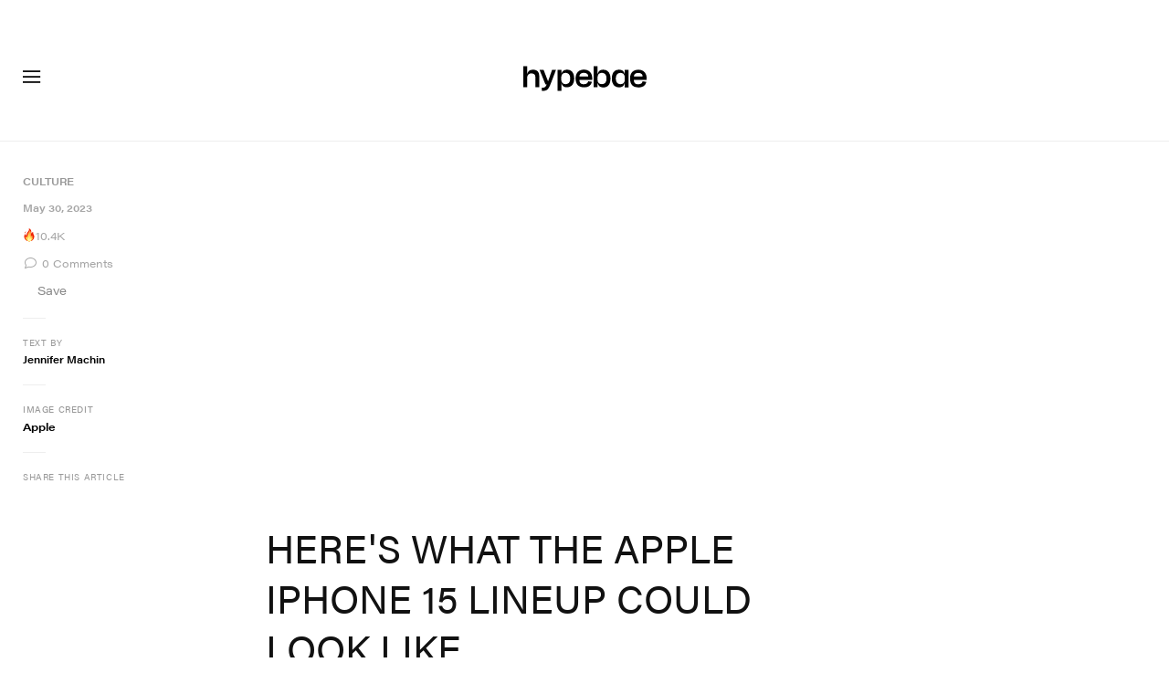

--- FILE ---
content_type: text/css; charset=utf-8
request_url: https://hypebae.com/dist/hypebae/9c8212b0c15ec6eea184.css
body_size: 122035
content:
@charset "UTF-8";.sprite-adblock-abp{background-position:-29px -38px}.sprite-adblock-abp,.sprite-adblock-adblock{background-image:url([data-uri]);height:18px;width:18px}.sprite-adblock-adblock{background-position:-78px -67px}.sprite-adblock-ghostery{background-position:-129px 0}.sprite-adblock-ghostery,.sprite-adblock-ublock{background-image:url([data-uri]);height:18px;width:18px}.sprite-adblock-ublock{background-position:-129px -20px}.sprite-adblock-ult{background-position:-129px -40px;height:18px;width:18px}.sprite-adblock-ult,.sprite-gallery-expand{background-image:url([data-uri])}.sprite-gallery-expand{background-position:-129px -78px;height:13px;width:13px}.sprite-gallery-next-grey{background-position:0 -29px;height:36px;width:20px}.sprite-gallery-next,.sprite-gallery-next-grey{background-image:url([data-uri])}.sprite-gallery-next{background-position:-51px 0;height:24px;width:24px}.sprite-gallery-prev-grey{background-position:-29px 0;height:36px;width:20px}.sprite-gallery-prev,.sprite-gallery-prev-grey{background-image:url([data-uri])}.sprite-gallery-prev{background-position:-51px -26px;height:24px;width:24px}.sprite-hype-flame-grey{background-position:-129px -93px}.sprite-hype-flame-grey,.sprite-hype-flame-red{background-image:url([data-uri]);height:15px;width:10px}.sprite-hype-flame-red{background-position:0 -119px}.sprite-hype-flame-yellow{background-position:-12px -119px;height:15px;width:10px}.sprite-affiliates-external,.sprite-hype-flame-yellow{background-image:url([data-uri])}.sprite-affiliates-external{background-position:-115px -78px;height:8px;width:8px}.sprite-angle-down-16{background-image:url([data-uri]);background-position:-129px -60px;height:16px;width:16px}.sprite-arrow-down{background-position:-77px 0}.sprite-arrow-down,.sprite-arrow-right{background-image:url([data-uri]);height:24px;width:24px}.sprite-arrow-right{background-position:-77px -26px}.sprite-close{background-position:0 -67px;height:24px;width:24px}.sprite-close,.sprite-hamburger-store{background-image:url([data-uri])}.sprite-hamburger-store{background-position:-78px -93px;height:12px;width:30px}.sprite-more-menu{background-position:-26px -67px;height:24px;width:24px}.sprite-chevron-down,.sprite-more-menu{background-image:url([data-uri])}.sprite-chevron-down{background-position:-103px -78px;height:10px;width:10px}.sprite-copy-link{background-position:-52px -67px}.sprite-copy-link,.sprite-social-email-black{background-image:url([data-uri]);height:24px;width:24px}.sprite-social-email-black{background-position:-103px 0}.sprite-social-facebook-black{background-position:-103px -26px}.sprite-social-facebook-black,.sprite-social-pin-black{background-image:url([data-uri]);height:24px;width:24px}.sprite-social-pin-black{background-position:-103px -52px}.sprite-social-pin-m{background-image:url([data-uri]);background-position:0 0;height:27px;width:27px}.sprite-social-pocket-black{background-position:0 -93px}.sprite-social-pocket-black,.sprite-social-reddit-black{background-image:url([data-uri]);height:24px;width:24px}.sprite-social-reddit-black{background-position:-26px -93px}.sprite-social-twitter-black{background-image:url([data-uri]);background-position:-52px -93px;height:24px;width:24px}@media (-webkit-min-device-pixel-ratio:2),(min-resolution:192dpi){.sprite-adblock-abp,.sprite-adblock-adblock,.sprite-adblock-ghostery,.sprite-adblock-ublock,.sprite-adblock-ult,.sprite-affiliates-external,.sprite-angle-down-16,.sprite-arrow-down,.sprite-arrow-right,.sprite-chevron-down,.sprite-close,.sprite-copy-link,.sprite-gallery-expand,.sprite-gallery-next,.sprite-gallery-next-grey,.sprite-gallery-prev,.sprite-gallery-prev-grey,.sprite-hamburger-store,.sprite-hype-flame-grey,.sprite-hype-flame-red,.sprite-hype-flame-yellow,.sprite-more-menu,.sprite-social-email-black,.sprite-social-facebook-black,.sprite-social-pin-black,.sprite-social-pin-m,.sprite-social-pocket-black,.sprite-social-reddit-black,.sprite-social-twitter-black{background-image:url(/dist/hypebae/images/sprite@2x.ef43ec5e.png);background-size:147px 134px}}.icon{font-style:normal;font-weight:400}.icon.icon-arrow-down:before{content:"\ea01";font-family:iconfont}.icon.icon-arrow-link:before{content:"\ea02";font-family:iconfont}.icon.icon-close:before{content:"\ea03";font-family:iconfont}.icon.icon-comment:before{content:"\ea04";font-family:iconfont}.icon.icon-email:before{content:"\ea05";font-family:iconfont}.icon.icon-facebook:before{content:"\ea06";font-family:iconfont}.icon.icon-flipboard:before{content:"\ea07";font-family:iconfont}.icon.icon-hamburger-elsewhere:before{content:"\ea08";font-family:iconfont}.icon.icon-hamburger-more:before{content:"\ea09";font-family:iconfont}.icon.icon-instagram:before{content:"\ea0a";font-family:iconfont}.icon.icon-left-arrow:before{content:"\ea0b";font-family:iconfont}.icon.icon-location-global-asia:before{content:"\ea0c";font-family:iconfont}.icon.icon-location-global:before{content:"\ea0d";font-family:iconfont}.icon.icon-navbar-account:before{content:"\ea0e";font-family:iconfont}.icon.icon-navbar-dark:before{content:"\ea0f";font-family:iconfont}.icon.icon-navbar-hamburger:before{content:"\ea10";font-family:iconfont}.icon.icon-navbar-light:before{content:"\ea11";font-family:iconfont}.icon.icon-navbar-nine-dot:before{content:"\ea12";font-family:iconfont}.icon.icon-navbar-search:before{content:"\ea13";font-family:iconfont}.icon.icon-next:before{content:"\ea14";font-family:iconfont}.icon.icon-pinterest:before{content:"\ea15";font-family:iconfont}.icon.icon-right-arrow:before{content:"\ea16";font-family:iconfont}.icon.icon-rss:before{content:"\ea17";font-family:iconfont}.icon.icon-see-more-arrow:before{content:"\ea18";font-family:iconfont}.icon.icon-share:before{content:"\ea19";font-family:iconfont}.icon.icon-tiktok:before{content:"\ea1a";font-family:iconfont}.icon.icon-trending:before{content:"\ea1b";font-family:iconfont}.icon.icon-twitter:before{content:"\ea1c";font-family:iconfont}.icon.icon-youtube:before{content:"\ea1d";font-family:iconfont}@font-face{font-family:iconfont;src:url(/dist/hypebae/fonts/iconfont.f30b02e4.eot);src:url(/dist/hypebae/fonts/iconfont.f30b02e4.eot?#iefix) format("embedded-opentype"),url(/dist/hypebae/fonts/iconfont.b85887a8.woff) format("woff"),url(/dist/hypebae/fonts/iconfont.353eeb45.ttf) format("truetype"),url(/dist/hypebae/images/iconfont.b2f57b59.svg) format("svg")}.icon,::part(icon){line-height:1}.icon:before,::part(icon):before{display:block}html[data-theme=light]{--invert:invert(0);--main-color:#000;--placeholder-color:#aaa;--text-color-primary:#111;--text-hover-color-primary:#555;--text-color-secondary:#000;--text-hover-color-secondary:#679b73;--text-color-meta-gray:#a6a6a6;--text-color-dark-gray:#222;--text-color-dark-gray-2:#111;--text-color-dark-gray-3:#111;--text-color-black:#000;--text-color-black-2:#000;--text-color-black-3:#000;--text-color-dark-charcoal:#333;--text-color-dark-charcoal-2:#333;--text-color-dark-charcoal-3:#333;--text-color-light-gray:#ddd;--text-color-light-gray-2:#7d7d7d;--border-color-primary:#eee;--border-color-secondary:#ddd;--border-color-gray:#e6e6e6;--border-color-gray-2:#eee;--border-color-gray-3:#ddd;--border-color-black:#000;--border-color-404:#ddd;--load-more-btn-border-color:#ddd;--background-color-primary:#fff;--background-color-secondary:#fff;--background-color-gray:#eee;--background-color-white:#fff;--background-color-white-2:#f4f5f7;--background-color-404:#679b73;--background-hover-color-404:#85af8f;--button-background-color:#679b73;--button-background-color-hover:#a4c3ab;--divider-color-primary:#d7d7d7;--gradient-primary:linear-gradient(180deg,#fff0,#fff 80%);--nav-dropdown-divider-color:#eee;--post-box-title-color:#000;--post-box-category-color:#679b73;--post-box-category-hover-color:#95b99d;--post-box-text-color:#888;--post-box-text-hover-color:#aaa;--post-box-line-break-color:#eee;--newsletter-popup-background-color:#fff;--newsletter-popup-input-border-color:#ddd;--tooltip-background:#000;--ad-top-unit-background:#eee;--navigation-bar-background-color:#fff;--navigation-bar-popup-background-color:#fff}html[data-theme=dark]{--invert:invert(1);--main-color:#fff;--placeholder-color:#aaa;--text-color-primary:#eee;--text-hover-color-primary:#bbb;--text-color-secondary:#eee;--text-hover-color-secondary:#666;--text-color-meta-gray:#999;--text-color-dark-gray:#eee;--text-color-dark-gray-2:#fff;--text-color-dark-gray-3:#fff;--text-color-black:#fff;--text-color-black-2:#979797;--text-color-black-3:#999;--text-color-dark-charcoal:#999;--text-color-dark-charcoal-2:#ccc;--text-color-dark-charcoal-3:#eee;--text-color-light-gray:#555;--text-color-light-gray-2:#aaa;--border-color-primary:#444;--border-color-secondary:#444;--border-color-gray:#333;--border-color-gray-2:#333;--border-color-gray-3:#666;--border-color-black:#444;--border-color-404:#222;--load-more-btn-border-color:#444;--background-color-primary:#222;--background-color-secondary:#333;--background-color-gray:#222;--background-color-white:#444;--background-color-white-2:#000;--background-color-404:#679b73;--background-hover-color-404:#598363;--button-background-color:#679b73;--button-background-color-hover:#a4c3ab;--divider-color-primary:#333;--gradient-primary:linear-gradient(180deg,#2220,#222 80%);--nav-dropdown-divider-color:#444;--post-box-title-color:#fff;--post-box-category-color:#679b73;--post-box-category-hover-color:#52775b;--post-box-text-color:#eee;--post-box-text-hover-color:#666;--post-box-line-break-color:#444;--newsletter-popup-background-color:#111;--newsletter-popup-input-border-color:#111;--tooltip-background:#333;--ad-top-unit-background:#333;--navigation-bar-background-color:#222;--navigation-bar-popup-background-color:#333}.triangle-down,.triangle-up{border-style:solid;display:inline-block;height:0;margin-bottom:2px;width:0}.triangle-up{border-color:#0000 #0000 #029934;border-width:0 3px 5.2px}.triangle-down{border-color:#ec1c23 #0000 #0000;border-width:5.2px 3px 0}.brand-item .brand-state .text-success,.brand-item .prev-rank .text-success{color:#029934!important}.brand-item .brand-state .text-danger,.brand-item .prev-rank .text-danger{color:#ec1c23!important}.brand-item .brand-state .text-muted,.brand-item .prev-rank .text-muted{color:#888!important}:root{--blue:#007bff;--indigo:#6610f2;--purple:#6f42c1;--pink:#e83e8c;--red:#dc3545;--orange:#fd7e14;--yellow:#ffc107;--green:#28a745;--teal:#20c997;--cyan:#17a2b8;--white:#fff;--gray:#7d7d7d;--gray-dark:#333;--primary:#679b73;--secondary:#868e96;--success:#28a745;--info:#17a2b8;--warning:#ffc107;--danger:#dc3545;--light:#f8f9fa;--dark:#343a40;--breakpoint-xs:0;--breakpoint-sm:576px;--breakpoint-md:768px;--breakpoint-lg:992px;--breakpoint-xl:1200px;--font-family-sans-serif:acumin-pro,"Helvetica Neue",helvetica,"HB TC","HB JP","HB KR",arial,“segoe ui”,“microsoft jhenghei”,“microsoft mhei”,stheititc,sans-serif;--font-family-monospace:SFMono-Regular,Menlo,Monaco,Consolas,"Liberation Mono","Courier New",monospace}*,:after,:before{box-sizing:border-box}html{font-family:sans-serif;line-height:1.15;-webkit-text-size-adjust:100%;-webkit-tap-highlight-color:rgba(0,0,0,0)}article,aside,figcaption,figure,footer,header,hgroup,main,nav,section{display:block}body{background-color:#fff;color:#222;font-family:acumin-pro,Helvetica Neue,helvetica,HB TC,HB JP,HB KR,arial,“segoe ui”,“microsoft jhenghei”,“microsoft mhei”,stheititc,sans-serif;font-size:1rem;font-weight:400;line-height:1.5;margin:0;text-align:left}[tabindex="-1"]:focus:not(:focus-visible){outline:0!important}hr{box-sizing:initial;height:0;overflow:visible}h1,h2,h3,h4,h5,h6{margin-bottom:7.5px;margin-top:0}p{margin-bottom:1rem;margin-top:0}abbr[data-original-title],abbr[title]{border-bottom:0;cursor:help;text-decoration:underline;-webkit-text-decoration:underline dotted;text-decoration:underline dotted;-webkit-text-decoration-skip-ink:none;text-decoration-skip-ink:none}address{font-style:normal;line-height:inherit}address,dl,ol,ul{margin-bottom:1rem}dl,ol,ul{margin-top:0}ol ol,ol ul,ul ol,ul ul{margin-bottom:0}dt{font-weight:700}dd{margin-bottom:.5rem;margin-left:0}blockquote{margin:0 0 1rem}b,strong{font-weight:700}small{font-size:80%}sub,sup{font-size:75%;line-height:0;position:relative;vertical-align:initial}sub{bottom:-.25em}sup{top:-.5em}a{background-color:initial;color:#679b73}a,a:hover{text-decoration:none}a:hover{color:#8ac0af}a:not([href]):not([class]),a:not([href]):not([class]):hover{color:inherit;text-decoration:none}code,kbd,pre,samp{font-family:SFMono-Regular,Menlo,Monaco,Consolas,Liberation Mono,Courier New,monospace;font-size:1em}pre{margin-bottom:1rem;margin-top:0;overflow:auto;-ms-overflow-style:scrollbar}figure{margin:0 0 1rem}img{border-style:none}img,svg{vertical-align:middle}svg{overflow:hidden}table{border-collapse:collapse}caption{caption-side:bottom;color:#7d7d7d;padding-bottom:.75rem;padding-top:.75rem;text-align:left}th{text-align:inherit;text-align:-webkit-match-parent}label{display:inline-block;margin-bottom:.5rem}button{border-radius:0}button:focus:not(:focus-visible){outline:0}button,input,optgroup,select,textarea{font-family:inherit;font-size:inherit;line-height:inherit;margin:0}button,input{overflow:visible}button,select{text-transform:none}[role=button]{cursor:pointer}select{word-wrap:normal}[type=button],[type=reset],[type=submit],button{-webkit-appearance:button}[type=button]:not(:disabled),[type=reset]:not(:disabled),[type=submit]:not(:disabled),button:not(:disabled){cursor:pointer}[type=button]::-moz-focus-inner,[type=reset]::-moz-focus-inner,[type=submit]::-moz-focus-inner,button::-moz-focus-inner{border-style:none;padding:0}input[type=checkbox],input[type=radio]{box-sizing:border-box;padding:0}textarea{overflow:auto;resize:vertical}fieldset{border:0;margin:0;min-width:0;padding:0}legend{color:inherit;display:block;font-size:1.5rem;line-height:inherit;margin-bottom:.5rem;max-width:100%;padding:0;white-space:normal;width:100%}progress{vertical-align:initial}[type=number]::-webkit-inner-spin-button,[type=number]::-webkit-outer-spin-button{height:auto}[type=search]{-webkit-appearance:none;outline-offset:-2px}[type=search]::-webkit-search-decoration{-webkit-appearance:none}::-webkit-file-upload-button{-webkit-appearance:button;font:inherit}output{display:inline-block}summary{cursor:pointer;display:list-item}template{display:none}[hidden]{display:none!important}.h1,.h2,.h3,.h4,.h5,.h6,h1,h2,h3,h4,h5,h6{font-family:acumin-pro,Helvetica Neue,helvetica,HB TC,HB JP,HB KR,arial,“segoe ui”,“microsoft jhenghei”,“microsoft mhei”,stheititc,sans-serif;font-weight:500;line-height:1.2;margin-bottom:7.5px}.h1,h1{font-size:2.5rem}.h2,h2{font-size:2rem}.h3,h3{font-size:1.75rem}.h4,h4{font-size:1.5rem}.h5,h5{font-size:1.25rem}.h6,h6{font-size:1rem}.lead{font-size:1.25rem;font-weight:300}.display-1{font-size:6rem}.display-1,.display-2{font-weight:300;line-height:1.2}.display-2{font-size:5.5rem}.display-3{font-size:4.5rem}.display-3,.display-4{font-weight:300;line-height:1.2}.display-4{font-size:3.5rem}hr{border:0;border-top:1px solid #0000001a;margin-bottom:15px;margin-top:15px}.small,small{font-size:.875em;font-weight:400}.mark,mark{background-color:#fcf8e3;padding:.2em}.list-inline,.list-unstyled{list-style:none;padding-left:0}.list-inline-item{display:inline-block}.list-inline-item:not(:last-child){margin-right:.5rem}.initialism{font-size:90%;text-transform:uppercase}.blockquote{font-size:1.25rem;margin-bottom:15px}.blockquote-footer{color:#7d7d7d;display:block;font-size:.875em}.blockquote-footer:before{content:"— "}.img-fluid,.img-responsive,.img-thumbnail{height:auto;max-width:100%}.img-thumbnail{background-color:#fff;border:1px solid #dee2e6;padding:.25rem}.figure{display:inline-block}.figure-img{line-height:1;margin-bottom:7.5px}.figure-caption{color:#7d7d7d;font-size:90%}code{color:#e83e8c;font-size:87.5%;word-wrap:break-word}a>code{color:inherit}kbd{background-color:#222;color:#fff;font-size:87.5%;padding:.2rem .4rem}kbd kbd{font-size:100%;font-weight:700;padding:0}pre{color:#222;display:block;font-size:87.5%}pre code{color:inherit;font-size:inherit;word-break:normal}.pre-scrollable{max-height:340px;overflow-y:scroll}.container,.container-fluid,.container-lg,.container-md,.container-sm,.container-xl{margin-left:auto;margin-right:auto;padding-left:15px;padding-right:15px;width:100%}@media (min-width:576px){.container,.container-sm{max-width:540px}}@media (min-width:768px){.container,.container-md,.container-sm{max-width:720px}}@media (min-width:992px){.container,.container-lg,.container-md,.container-sm{max-width:960px}}@media (min-width:1200px){.container,.container-lg,.container-md,.container-sm,.container-xl{max-width:1140px}}.row{display:flex;flex-wrap:wrap;margin-left:-15px;margin-right:-15px}.no-gutters{margin-left:0;margin-right:0}.no-gutters>.col,.no-gutters>[class*=col-]{padding-left:0;padding-right:0}.col,.col-1,.col-10,.col-11,.col-12,.col-2,.col-3,.col-4,.col-5,.col-6,.col-7,.col-8,.col-9,.col-auto,.col-lg,.col-lg-1,.col-lg-10,.col-lg-11,.col-lg-12,.col-lg-2,.col-lg-3,.col-lg-4,.col-lg-5,.col-lg-6,.col-lg-7,.col-lg-8,.col-lg-9,.col-lg-auto,.col-md,.col-md-1,.col-md-10,.col-md-11,.col-md-12,.col-md-2,.col-md-3,.col-md-4,.col-md-5,.col-md-6,.col-md-7,.col-md-8,.col-md-9,.col-md-auto,.col-sm,.col-sm-1,.col-sm-10,.col-sm-11,.col-sm-12,.col-sm-2,.col-sm-3,.col-sm-4,.col-sm-5,.col-sm-6,.col-sm-7,.col-sm-8,.col-sm-9,.col-sm-auto,.col-xl,.col-xl-1,.col-xl-10,.col-xl-11,.col-xl-12,.col-xl-2,.col-xl-3,.col-xl-4,.col-xl-5,.col-xl-6,.col-xl-7,.col-xl-8,.col-xl-9,.col-xl-auto,.post-body-content .col-xs-12{padding-left:15px;padding-right:15px;position:relative;width:100%}.col{flex-basis:0;flex-grow:1;max-width:100%}.row-cols-1>*{flex:0 0 100%;max-width:100%}.row-cols-2>*{flex:0 0 50%;max-width:50%}.row-cols-3>*{flex:0 0 33.3333333333%;max-width:33.3333333333%}.row-cols-4>*{flex:0 0 25%;max-width:25%}.row-cols-5>*{flex:0 0 20%;max-width:20%}.row-cols-6>*{flex:0 0 16.6666666667%;max-width:16.6666666667%}.col-auto{flex:0 0 auto;max-width:100%;width:auto}.col-1{flex:0 0 8.33333333%;max-width:8.33333333%}.col-2{flex:0 0 16.66666667%;max-width:16.66666667%}.col-3{flex:0 0 25%;max-width:25%}.col-4{flex:0 0 33.33333333%;max-width:33.33333333%}.col-5{flex:0 0 41.66666667%;max-width:41.66666667%}.col-6{flex:0 0 50%;max-width:50%}.col-7{flex:0 0 58.33333333%;max-width:58.33333333%}.col-8{flex:0 0 66.66666667%;max-width:66.66666667%}.col-9{flex:0 0 75%;max-width:75%}.col-10{flex:0 0 83.33333333%;max-width:83.33333333%}.col-11{flex:0 0 91.66666667%;max-width:91.66666667%}.col-12,.post-body-content .col-xs-12{flex:0 0 100%;max-width:100%}.order-first{order:-1}.order-last{order:13}.order-0{order:0}.order-1{order:1}.order-2{order:2}.order-3{order:3}.order-4{order:4}.order-5{order:5}.order-6{order:6}.order-7{order:7}.order-8{order:8}.order-9{order:9}.order-10{order:10}.order-11{order:11}.order-12{order:12}.offset-1{margin-left:8.33333333%}.offset-2{margin-left:16.66666667%}.offset-3{margin-left:25%}.offset-4{margin-left:33.33333333%}.offset-5{margin-left:41.66666667%}.offset-6{margin-left:50%}.offset-7{margin-left:58.33333333%}.offset-8{margin-left:66.66666667%}.offset-9{margin-left:75%}.offset-10{margin-left:83.33333333%}.offset-11{margin-left:91.66666667%}@media (min-width:576px){.col-sm{flex-basis:0;flex-grow:1;max-width:100%}.row-cols-sm-1>*{flex:0 0 100%;max-width:100%}.row-cols-sm-2>*{flex:0 0 50%;max-width:50%}.row-cols-sm-3>*{flex:0 0 33.3333333333%;max-width:33.3333333333%}.row-cols-sm-4>*{flex:0 0 25%;max-width:25%}.row-cols-sm-5>*{flex:0 0 20%;max-width:20%}.row-cols-sm-6>*{flex:0 0 16.6666666667%;max-width:16.6666666667%}.col-sm-auto{flex:0 0 auto;max-width:100%;width:auto}.col-sm-1{flex:0 0 8.33333333%;max-width:8.33333333%}.col-sm-2{flex:0 0 16.66666667%;max-width:16.66666667%}.col-sm-3{flex:0 0 25%;max-width:25%}.col-sm-4{flex:0 0 33.33333333%;max-width:33.33333333%}.col-sm-5{flex:0 0 41.66666667%;max-width:41.66666667%}.col-sm-6{flex:0 0 50%;max-width:50%}.col-sm-7{flex:0 0 58.33333333%;max-width:58.33333333%}.col-sm-8{flex:0 0 66.66666667%;max-width:66.66666667%}.col-sm-9{flex:0 0 75%;max-width:75%}.col-sm-10{flex:0 0 83.33333333%;max-width:83.33333333%}.col-sm-11{flex:0 0 91.66666667%;max-width:91.66666667%}.col-sm-12{flex:0 0 100%;max-width:100%}.order-sm-first{order:-1}.order-sm-last{order:13}.order-sm-0{order:0}.order-sm-1{order:1}.order-sm-2{order:2}.order-sm-3{order:3}.order-sm-4{order:4}.order-sm-5{order:5}.order-sm-6{order:6}.order-sm-7{order:7}.order-sm-8{order:8}.order-sm-9{order:9}.order-sm-10{order:10}.order-sm-11{order:11}.order-sm-12{order:12}.offset-sm-0{margin-left:0}.offset-sm-1{margin-left:8.33333333%}.offset-sm-2{margin-left:16.66666667%}.offset-sm-3{margin-left:25%}.offset-sm-4{margin-left:33.33333333%}.offset-sm-5{margin-left:41.66666667%}.offset-sm-6{margin-left:50%}.offset-sm-7{margin-left:58.33333333%}.offset-sm-8{margin-left:66.66666667%}.offset-sm-9{margin-left:75%}.offset-sm-10{margin-left:83.33333333%}.offset-sm-11{margin-left:91.66666667%}}@media (min-width:768px){.col-md{flex-basis:0;flex-grow:1;max-width:100%}.row-cols-md-1>*{flex:0 0 100%;max-width:100%}.row-cols-md-2>*{flex:0 0 50%;max-width:50%}.row-cols-md-3>*{flex:0 0 33.3333333333%;max-width:33.3333333333%}.row-cols-md-4>*{flex:0 0 25%;max-width:25%}.row-cols-md-5>*{flex:0 0 20%;max-width:20%}.row-cols-md-6>*{flex:0 0 16.6666666667%;max-width:16.6666666667%}.col-md-auto{flex:0 0 auto;max-width:100%;width:auto}.col-md-1{flex:0 0 8.33333333%;max-width:8.33333333%}.col-md-2{flex:0 0 16.66666667%;max-width:16.66666667%}.col-md-3{flex:0 0 25%;max-width:25%}.col-md-4{flex:0 0 33.33333333%;max-width:33.33333333%}.col-md-5{flex:0 0 41.66666667%;max-width:41.66666667%}.col-md-6{flex:0 0 50%;max-width:50%}.col-md-7{flex:0 0 58.33333333%;max-width:58.33333333%}.col-md-8{flex:0 0 66.66666667%;max-width:66.66666667%}.col-md-9{flex:0 0 75%;max-width:75%}.col-md-10{flex:0 0 83.33333333%;max-width:83.33333333%}.col-md-11{flex:0 0 91.66666667%;max-width:91.66666667%}.col-md-12{flex:0 0 100%;max-width:100%}.order-md-first{order:-1}.order-md-last{order:13}.order-md-0{order:0}.order-md-1{order:1}.order-md-2{order:2}.order-md-3{order:3}.order-md-4{order:4}.order-md-5{order:5}.order-md-6{order:6}.order-md-7{order:7}.order-md-8{order:8}.order-md-9{order:9}.order-md-10{order:10}.order-md-11{order:11}.order-md-12{order:12}.offset-md-0{margin-left:0}.offset-md-1{margin-left:8.33333333%}.offset-md-2{margin-left:16.66666667%}.offset-md-3{margin-left:25%}.offset-md-4{margin-left:33.33333333%}.offset-md-5{margin-left:41.66666667%}.offset-md-6{margin-left:50%}.offset-md-7{margin-left:58.33333333%}.offset-md-8{margin-left:66.66666667%}.offset-md-9{margin-left:75%}.offset-md-10{margin-left:83.33333333%}.offset-md-11{margin-left:91.66666667%}}@media (min-width:992px){.col-lg{flex-basis:0;flex-grow:1;max-width:100%}.row-cols-lg-1>*{flex:0 0 100%;max-width:100%}.row-cols-lg-2>*{flex:0 0 50%;max-width:50%}.row-cols-lg-3>*{flex:0 0 33.3333333333%;max-width:33.3333333333%}.row-cols-lg-4>*{flex:0 0 25%;max-width:25%}.row-cols-lg-5>*{flex:0 0 20%;max-width:20%}.row-cols-lg-6>*{flex:0 0 16.6666666667%;max-width:16.6666666667%}.col-lg-auto{flex:0 0 auto;max-width:100%;width:auto}.col-lg-1{flex:0 0 8.33333333%;max-width:8.33333333%}.col-lg-2{flex:0 0 16.66666667%;max-width:16.66666667%}.col-lg-3{flex:0 0 25%;max-width:25%}.col-lg-4{flex:0 0 33.33333333%;max-width:33.33333333%}.col-lg-5{flex:0 0 41.66666667%;max-width:41.66666667%}.col-lg-6{flex:0 0 50%;max-width:50%}.col-lg-7{flex:0 0 58.33333333%;max-width:58.33333333%}.col-lg-8{flex:0 0 66.66666667%;max-width:66.66666667%}.col-lg-9{flex:0 0 75%;max-width:75%}.col-lg-10{flex:0 0 83.33333333%;max-width:83.33333333%}.col-lg-11{flex:0 0 91.66666667%;max-width:91.66666667%}.col-lg-12{flex:0 0 100%;max-width:100%}.order-lg-first{order:-1}.order-lg-last{order:13}.order-lg-0{order:0}.order-lg-1{order:1}.order-lg-2{order:2}.order-lg-3{order:3}.order-lg-4{order:4}.order-lg-5{order:5}.order-lg-6{order:6}.order-lg-7{order:7}.order-lg-8{order:8}.order-lg-9{order:9}.order-lg-10{order:10}.order-lg-11{order:11}.order-lg-12{order:12}.offset-lg-0{margin-left:0}.offset-lg-1{margin-left:8.33333333%}.offset-lg-2{margin-left:16.66666667%}.offset-lg-3{margin-left:25%}.offset-lg-4{margin-left:33.33333333%}.offset-lg-5{margin-left:41.66666667%}.offset-lg-6{margin-left:50%}.offset-lg-7{margin-left:58.33333333%}.offset-lg-8{margin-left:66.66666667%}.offset-lg-9{margin-left:75%}.offset-lg-10{margin-left:83.33333333%}.offset-lg-11{margin-left:91.66666667%}}@media (min-width:1200px){.col-xl{flex-basis:0;flex-grow:1;max-width:100%}.row-cols-xl-1>*{flex:0 0 100%;max-width:100%}.row-cols-xl-2>*{flex:0 0 50%;max-width:50%}.row-cols-xl-3>*{flex:0 0 33.3333333333%;max-width:33.3333333333%}.row-cols-xl-4>*{flex:0 0 25%;max-width:25%}.row-cols-xl-5>*{flex:0 0 20%;max-width:20%}.row-cols-xl-6>*{flex:0 0 16.6666666667%;max-width:16.6666666667%}.col-xl-auto{flex:0 0 auto;max-width:100%;width:auto}.col-xl-1{flex:0 0 8.33333333%;max-width:8.33333333%}.col-xl-2{flex:0 0 16.66666667%;max-width:16.66666667%}.col-xl-3{flex:0 0 25%;max-width:25%}.col-xl-4{flex:0 0 33.33333333%;max-width:33.33333333%}.col-xl-5{flex:0 0 41.66666667%;max-width:41.66666667%}.col-xl-6{flex:0 0 50%;max-width:50%}.col-xl-7{flex:0 0 58.33333333%;max-width:58.33333333%}.col-xl-8{flex:0 0 66.66666667%;max-width:66.66666667%}.col-xl-9{flex:0 0 75%;max-width:75%}.col-xl-10{flex:0 0 83.33333333%;max-width:83.33333333%}.col-xl-11{flex:0 0 91.66666667%;max-width:91.66666667%}.col-xl-12{flex:0 0 100%;max-width:100%}.order-xl-first{order:-1}.order-xl-last{order:13}.order-xl-0{order:0}.order-xl-1{order:1}.order-xl-2{order:2}.order-xl-3{order:3}.order-xl-4{order:4}.order-xl-5{order:5}.order-xl-6{order:6}.order-xl-7{order:7}.order-xl-8{order:8}.order-xl-9{order:9}.order-xl-10{order:10}.order-xl-11{order:11}.order-xl-12{order:12}.offset-xl-0{margin-left:0}.offset-xl-1{margin-left:8.33333333%}.offset-xl-2{margin-left:16.66666667%}.offset-xl-3{margin-left:25%}.offset-xl-4{margin-left:33.33333333%}.offset-xl-5{margin-left:41.66666667%}.offset-xl-6{margin-left:50%}.offset-xl-7{margin-left:58.33333333%}.offset-xl-8{margin-left:66.66666667%}.offset-xl-9{margin-left:75%}.offset-xl-10{margin-left:83.33333333%}.offset-xl-11{margin-left:91.66666667%}}.table{color:#222;margin-bottom:15px;width:100%}.table td,.table th{border-top:1px solid #eee;padding:.75rem;vertical-align:top}.table thead th{border-bottom:2px solid #eee;vertical-align:bottom}.table tbody+tbody{border-top:2px solid #eee}.table-sm td,.table-sm th{padding:.3rem}.table-bordered,.table-bordered td,.table-bordered th{border:1px solid #eee}.table-bordered thead td,.table-bordered thead th{border-bottom-width:2px}.table-borderless tbody+tbody,.table-borderless td,.table-borderless th,.table-borderless thead th{border:0}.table-striped tbody tr:nth-of-type(odd){background-color:#0000000d}.table-hover tbody tr:hover{background-color:rgba(0,0,0,.075);color:#222}.table-primary,.table-primary>td,.table-primary>th{background-color:#d4e3d8}.table-primary tbody+tbody,.table-primary td,.table-primary th,.table-primary thead th{border-color:#b0cbb6}.table-hover .table-primary:hover,.table-hover .table-primary:hover>td,.table-hover .table-primary:hover>th{background-color:#c5d9ca}.table-secondary,.table-secondary>td,.table-secondary>th{background-color:#dddfe2}.table-secondary tbody+tbody,.table-secondary td,.table-secondary th,.table-secondary thead th{border-color:#c0c4c8}.table-hover .table-secondary:hover,.table-hover .table-secondary:hover>td,.table-hover .table-secondary:hover>th{background-color:#cfd3d6}.table-success,.table-success>td,.table-success>th{background-color:#c3e6cb}.table-success tbody+tbody,.table-success td,.table-success th,.table-success thead th{border-color:#8fd19e}.table-hover .table-success:hover,.table-hover .table-success:hover>td,.table-hover .table-success:hover>th{background-color:#b1dfbb}.table-info,.table-info>td,.table-info>th{background-color:#bee5eb}.table-info tbody+tbody,.table-info td,.table-info th,.table-info thead th{border-color:#86cfda}.table-hover .table-info:hover,.table-hover .table-info:hover>td,.table-hover .table-info:hover>th{background-color:#abdde5}.table-warning,.table-warning>td,.table-warning>th{background-color:#ffeeba}.table-warning tbody+tbody,.table-warning td,.table-warning th,.table-warning thead th{border-color:#ffdf7e}.table-hover .table-warning:hover,.table-hover .table-warning:hover>td,.table-hover .table-warning:hover>th{background-color:#ffe7a0}.table-danger,.table-danger>td,.table-danger>th{background-color:#f5c6cb}.table-danger tbody+tbody,.table-danger td,.table-danger th,.table-danger thead th{border-color:#ed969e}.table-hover .table-danger:hover,.table-hover .table-danger:hover>td,.table-hover .table-danger:hover>th{background-color:#f1b1b7}.table-light,.table-light>td,.table-light>th{background-color:#fdfdfe}.table-light tbody+tbody,.table-light td,.table-light th,.table-light thead th{border-color:#fbfcfc}.table-hover .table-light:hover,.table-hover .table-light:hover>td,.table-hover .table-light:hover>th{background-color:#eef1f3}.table-dark,.table-dark>td,.table-dark>th{background-color:#c6c8ca}.table-dark tbody+tbody,.table-dark td,.table-dark th,.table-dark thead th{border-color:#95999c}.table-hover .table-dark:hover,.table-hover .table-dark:hover>td,.table-hover .table-dark:hover>th{background-color:#b9bbbd}.table-active,.table-active>td,.table-active>th,.table-hover .table-active:hover,.table-hover .table-active:hover>td,.table-hover .table-active:hover>th{background-color:rgba(0,0,0,.075)}.table .thead-dark th{background-color:#333;border-color:#464646;color:#fff}.table .thead-light th{background-color:#eee;border-color:#eee;color:#495057}.table-dark{background-color:#333;color:#fff}.table-dark td,.table-dark th,.table-dark thead th{border-color:#464646}.table-dark.table-bordered{border:0}.table-dark.table-striped tbody tr:nth-of-type(odd){background-color:#ffffff0d}.table-dark.table-hover tbody tr:hover{background-color:hsla(0,0%,100%,.075);color:#fff}@media (max-width:575.98px){.table-responsive-sm{display:block;overflow-x:auto;width:100%;-webkit-overflow-scrolling:touch}.table-responsive-sm>.table-bordered{border:0}}@media (max-width:767.98px){.table-responsive-md{display:block;overflow-x:auto;width:100%;-webkit-overflow-scrolling:touch}.table-responsive-md>.table-bordered{border:0}}@media (max-width:991.98px){.table-responsive-lg{display:block;overflow-x:auto;width:100%;-webkit-overflow-scrolling:touch}.table-responsive-lg>.table-bordered{border:0}}@media (max-width:1199.98px){.table-responsive-xl{display:block;overflow-x:auto;width:100%;-webkit-overflow-scrolling:touch}.table-responsive-xl>.table-bordered{border:0}}.table-responsive{display:block;overflow-x:auto;width:100%;-webkit-overflow-scrolling:touch}.table-responsive>.table-bordered{border:0}.form-control{background-clip:padding-box;background-color:#fff;border:1px solid #ccc;border-radius:0;color:#495057;display:block;font-size:1rem;font-weight:400;height:calc(1.5em + .75rem + 2px);line-height:1.5;padding:.375rem .75rem;transition:border-color .15s ease-in-out,box-shadow .15s ease-in-out;width:100%}@media (prefers-reduced-motion:reduce){.form-control{transition:none}}.form-control::-ms-expand{background-color:initial;border:0}.form-control:focus{background-color:#fff;border-color:#b4ceba;box-shadow:0 0 0 .2rem #679b7340;color:#495057;outline:0}.form-control::placeholder{color:#7d7d7d;opacity:1}.form-control:disabled,.form-control[readonly]{background-color:#eee;opacity:1}input[type=date].form-control,input[type=datetime-local].form-control,input[type=month].form-control,input[type=time].form-control{-webkit-appearance:none;appearance:none}select.form-control:-moz-focusring{color:#0000;text-shadow:0 0 0 #495057}select.form-control:focus::-ms-value{background-color:#fff;color:#495057}.form-control-file,.form-control-range{display:block;width:100%}.col-form-label{font-size:inherit;line-height:1.5;margin-bottom:0;padding-bottom:calc(.375rem + 1px);padding-top:calc(.375rem + 1px)}.col-form-label-lg{font-size:1.25rem;line-height:1.5;padding-bottom:calc(.5rem + 1px);padding-top:calc(.5rem + 1px)}.col-form-label-sm{font-size:.78rem;line-height:1.5;padding-bottom:calc(.25rem + 1px);padding-top:calc(.25rem + 1px)}.form-control-plaintext{background-color:initial;border:solid #0000;border-width:1px 0;color:#222;display:block;font-size:1rem;line-height:1.5;margin-bottom:0;padding:.375rem 0;width:100%}.form-control-plaintext.form-control-lg,.form-control-plaintext.form-control-sm{padding-left:0;padding-right:0}.form-control-sm{font-size:.78rem;height:calc(1.5em + .5rem + 2px);line-height:1.5;padding:.25rem .5rem}.form-control-lg{font-size:1.25rem;height:calc(1.5em + 1rem + 2px);line-height:1.5;padding:.5rem 1rem}select.form-control[multiple],select.form-control[size],textarea.form-control{height:auto}.form-group{margin-bottom:1rem}.form-text{display:block;margin-top:.25rem}.form-row{display:flex;flex-wrap:wrap;margin-left:-5px;margin-right:-5px}.form-row>.col,.form-row>[class*=col-]{padding-left:5px;padding-right:5px}.form-check{display:block;padding-left:1.25rem;position:relative}.form-check-input{margin-left:-1.25rem;margin-top:.3rem;position:absolute}.form-check-input:disabled~.form-check-label,.form-check-input[disabled]~.form-check-label{color:#7d7d7d}.form-check-label{margin-bottom:0}.form-check-inline{align-items:center;display:inline-flex;margin-right:.75rem;padding-left:0}.form-check-inline .form-check-input{margin-left:0;margin-right:.3125rem;margin-top:0;position:static}.valid-feedback{color:#28a745;display:none;font-size:.875em;margin-top:.25rem;width:100%}.valid-tooltip{background-color:#28a745e6;color:#fff;display:none;font-size:.78rem;left:0;line-height:1.5;margin-top:.1rem;max-width:100%;padding:.25rem .5rem;position:absolute;top:100%;z-index:5}.form-row>.col>.valid-tooltip,.form-row>[class*=col-]>.valid-tooltip{left:5px}.is-valid~.valid-feedback,.is-valid~.valid-tooltip,.was-validated :valid~.valid-feedback,.was-validated :valid~.valid-tooltip{display:block}.form-control.is-valid,.was-validated .form-control:valid{background-image:url("data:image/svg+xml;charset=utf-8,%3Csvg xmlns='http://www.w3.org/2000/svg' width='8' height='8'%3E%3Cpath fill='%2328A745' d='M2.3 6.73.6 4.53c-.4-1.04.46-1.4 1.1-.8l1.1 1.4 3.4-3.8c.6-.63 1.6-.27 1.2.7l-4 4.6c-.43.5-.8.4-1.1.1'/%3E%3C/svg%3E");background-position:right calc(.375em + .1875rem) center;background-repeat:no-repeat;background-size:calc(.75em + .375rem) calc(.75em + .375rem);border-color:#28a745;padding-right:calc(1.5em + .75rem)!important}.form-control.is-valid:focus,.was-validated .form-control:valid:focus{border-color:#28a745;box-shadow:0 0 0 .2rem #28a74540}.was-validated select.form-control:valid,select.form-control.is-valid{background-position:right 1.5rem center;padding-right:3rem!important}.was-validated textarea.form-control:valid,textarea.form-control.is-valid{background-position:top calc(.375em + .1875rem) right calc(.375em + .1875rem);padding-right:calc(1.5em + .75rem)}.custom-select.is-valid,.was-validated .custom-select:valid{background:url("data:image/svg+xml;charset=utf-8,%3Csvg xmlns='http://www.w3.org/2000/svg' width='4' height='5'%3E%3Cpath fill='%23333' d='M2 0 0 2h4zm0 5L0 3h4z'/%3E%3C/svg%3E") right .75rem center/8px 10px no-repeat,#fff url("data:image/svg+xml;charset=utf-8,%3Csvg xmlns='http://www.w3.org/2000/svg' width='8' height='8'%3E%3Cpath fill='%2328A745' d='M2.3 6.73.6 4.53c-.4-1.04.46-1.4 1.1-.8l1.1 1.4 3.4-3.8c.6-.63 1.6-.27 1.2.7l-4 4.6c-.43.5-.8.4-1.1.1'/%3E%3C/svg%3E") center right 1.75rem/calc(.75em + .375rem) calc(.75em + .375rem) no-repeat;border-color:#28a745;padding-right:calc(.75em + 2.3125rem)!important}.custom-select.is-valid:focus,.was-validated .custom-select:valid:focus{border-color:#28a745;box-shadow:0 0 0 .2rem #28a74540}.form-check-input.is-valid~.form-check-label,.was-validated .form-check-input:valid~.form-check-label{color:#28a745}.form-check-input.is-valid~.valid-feedback,.form-check-input.is-valid~.valid-tooltip,.was-validated .form-check-input:valid~.valid-feedback,.was-validated .form-check-input:valid~.valid-tooltip{display:block}.custom-control-input.is-valid~.custom-control-label,.was-validated .custom-control-input:valid~.custom-control-label{color:#28a745}.custom-control-input.is-valid~.custom-control-label:before,.was-validated .custom-control-input:valid~.custom-control-label:before{border-color:#28a745}.custom-control-input.is-valid:checked~.custom-control-label:before,.was-validated .custom-control-input:valid:checked~.custom-control-label:before{background-color:#34ce57;border-color:#34ce57}.custom-control-input.is-valid:focus~.custom-control-label:before,.was-validated .custom-control-input:valid:focus~.custom-control-label:before{box-shadow:0 0 0 .2rem #28a74540}.custom-control-input.is-valid:focus:not(:checked)~.custom-control-label:before,.was-validated .custom-control-input:valid:focus:not(:checked)~.custom-control-label:before{border-color:#28a745}.custom-file-input.is-valid~.custom-file-label,.was-validated .custom-file-input:valid~.custom-file-label{border-color:#28a745}.custom-file-input.is-valid:focus~.custom-file-label,.was-validated .custom-file-input:valid:focus~.custom-file-label{border-color:#28a745;box-shadow:0 0 0 .2rem #28a74540}.invalid-feedback{color:#dc3545;display:none;font-size:.875em;margin-top:.25rem;width:100%}.invalid-tooltip{background-color:#dc3545e6;color:#fff;display:none;font-size:.78rem;left:0;line-height:1.5;margin-top:.1rem;max-width:100%;padding:.25rem .5rem;position:absolute;top:100%;z-index:5}.form-row>.col>.invalid-tooltip,.form-row>[class*=col-]>.invalid-tooltip{left:5px}.is-invalid~.invalid-feedback,.is-invalid~.invalid-tooltip,.was-validated :invalid~.invalid-feedback,.was-validated :invalid~.invalid-tooltip{display:block}.form-control.is-invalid,.was-validated .form-control:invalid{background-image:url("data:image/svg+xml;charset=utf-8,%3Csvg xmlns='http://www.w3.org/2000/svg' width='12' height='12' fill='none' stroke='%23DC3545'%3E%3Ccircle cx='6' cy='6' r='4.5'/%3E%3Cpath stroke-linejoin='round' d='M5.8 3.6h.4L6 6.5z'/%3E%3Ccircle cx='6' cy='8.2' r='.6' fill='%23DC3545' stroke='none'/%3E%3C/svg%3E");background-position:right calc(.375em + .1875rem) center;background-repeat:no-repeat;background-size:calc(.75em + .375rem) calc(.75em + .375rem);border-color:#dc3545;padding-right:calc(1.5em + .75rem)!important}.form-control.is-invalid:focus,.was-validated .form-control:invalid:focus{border-color:#dc3545;box-shadow:0 0 0 .2rem #dc354540}.was-validated select.form-control:invalid,select.form-control.is-invalid{background-position:right 1.5rem center;padding-right:3rem!important}.was-validated textarea.form-control:invalid,textarea.form-control.is-invalid{background-position:top calc(.375em + .1875rem) right calc(.375em + .1875rem);padding-right:calc(1.5em + .75rem)}.custom-select.is-invalid,.was-validated .custom-select:invalid{background:url("data:image/svg+xml;charset=utf-8,%3Csvg xmlns='http://www.w3.org/2000/svg' width='4' height='5'%3E%3Cpath fill='%23333' d='M2 0 0 2h4zm0 5L0 3h4z'/%3E%3C/svg%3E") right .75rem center/8px 10px no-repeat,#fff url("data:image/svg+xml;charset=utf-8,%3Csvg xmlns='http://www.w3.org/2000/svg' width='12' height='12' fill='none' stroke='%23DC3545'%3E%3Ccircle cx='6' cy='6' r='4.5'/%3E%3Cpath stroke-linejoin='round' d='M5.8 3.6h.4L6 6.5z'/%3E%3Ccircle cx='6' cy='8.2' r='.6' fill='%23DC3545' stroke='none'/%3E%3C/svg%3E") center right 1.75rem/calc(.75em + .375rem) calc(.75em + .375rem) no-repeat;border-color:#dc3545;padding-right:calc(.75em + 2.3125rem)!important}.custom-select.is-invalid:focus,.was-validated .custom-select:invalid:focus{border-color:#dc3545;box-shadow:0 0 0 .2rem #dc354540}.form-check-input.is-invalid~.form-check-label,.was-validated .form-check-input:invalid~.form-check-label{color:#dc3545}.form-check-input.is-invalid~.invalid-feedback,.form-check-input.is-invalid~.invalid-tooltip,.was-validated .form-check-input:invalid~.invalid-feedback,.was-validated .form-check-input:invalid~.invalid-tooltip{display:block}.custom-control-input.is-invalid~.custom-control-label,.was-validated .custom-control-input:invalid~.custom-control-label{color:#dc3545}.custom-control-input.is-invalid~.custom-control-label:before,.was-validated .custom-control-input:invalid~.custom-control-label:before{border-color:#dc3545}.custom-control-input.is-invalid:checked~.custom-control-label:before,.was-validated .custom-control-input:invalid:checked~.custom-control-label:before{background-color:#e4606d;border-color:#e4606d}.custom-control-input.is-invalid:focus~.custom-control-label:before,.was-validated .custom-control-input:invalid:focus~.custom-control-label:before{box-shadow:0 0 0 .2rem #dc354540}.custom-control-input.is-invalid:focus:not(:checked)~.custom-control-label:before,.was-validated .custom-control-input:invalid:focus:not(:checked)~.custom-control-label:before{border-color:#dc3545}.custom-file-input.is-invalid~.custom-file-label,.was-validated .custom-file-input:invalid~.custom-file-label{border-color:#dc3545}.custom-file-input.is-invalid:focus~.custom-file-label,.was-validated .custom-file-input:invalid:focus~.custom-file-label{border-color:#dc3545;box-shadow:0 0 0 .2rem #dc354540}.form-inline{align-items:center;display:flex;flex-flow:row wrap}.form-inline .form-check{width:100%}@media (min-width:576px){.form-inline label{justify-content:center}.form-inline .form-group,.form-inline label{align-items:center;display:flex;margin-bottom:0}.form-inline .form-group{flex:0 0 auto;flex-flow:row wrap}.form-inline .form-control{display:inline-block;vertical-align:middle;width:auto}.form-inline .form-control-plaintext{display:inline-block}.form-inline .custom-select,.form-inline .input-group{width:auto}.form-inline .form-check{align-items:center;display:flex;justify-content:center;padding-left:0;width:auto}.form-inline .form-check-input{flex-shrink:0;margin-left:0;margin-right:.25rem;margin-top:0;position:relative}.form-inline .custom-control{align-items:center;justify-content:center}.form-inline .custom-control-label{margin-bottom:0}}.btn{background-color:initial;border:1px solid #0000;border-radius:0;color:#222;display:inline-block;font-size:1rem;font-weight:400;line-height:1.5;padding:.375rem .75rem;text-align:center;transition:color .15s ease-in-out,background-color .15s ease-in-out,border-color .15s ease-in-out,box-shadow .15s ease-in-out;-webkit-user-select:none;user-select:none;vertical-align:middle}@media (prefers-reduced-motion:reduce){.btn{transition:none}}.btn:hover{color:#222;text-decoration:none}.btn.focus,.btn:focus{box-shadow:0 0 0 .2rem #679b7340;outline:0}.btn.disabled,.btn:disabled{opacity:.65}.btn:not(:disabled):not(.disabled){cursor:pointer}a.btn.disabled,fieldset:disabled a.btn{pointer-events:none}.btn-primary{background-color:#679b73;border-color:#679b73;color:#fff}.btn-primary.focus,.btn-primary:focus,.btn-primary:hover{background-color:#578562;border-color:#527d5c;color:#fff}.btn-primary.focus,.btn-primary:focus{box-shadow:0 0 0 .2rem #7eaa8880}.btn-primary.disabled,.btn-primary:disabled{background-color:#679b73;border-color:#679b73;color:#fff}.btn-primary:not(:disabled):not(.disabled).active,.btn-primary:not(:disabled):not(.disabled):active,.show>.btn-primary.dropdown-toggle{background-color:#527d5c;border-color:#4d7556;color:#fff}.btn-primary:not(:disabled):not(.disabled).active:focus,.btn-primary:not(:disabled):not(.disabled):active:focus,.show>.btn-primary.dropdown-toggle:focus{box-shadow:0 0 0 .2rem #7eaa8880}.btn-secondary{background-color:#868e96;border-color:#868e96;color:#fff}.btn-secondary.focus,.btn-secondary:focus,.btn-secondary:hover{background-color:#727b84;border-color:#6c757d;color:#fff}.btn-secondary.focus,.btn-secondary:focus{box-shadow:0 0 0 .2rem #989fa680}.btn-secondary.disabled,.btn-secondary:disabled{background-color:#868e96;border-color:#868e96;color:#fff}.btn-secondary:not(:disabled):not(.disabled).active,.btn-secondary:not(:disabled):not(.disabled):active,.show>.btn-secondary.dropdown-toggle{background-color:#6c757d;border-color:#666e76;color:#fff}.btn-secondary:not(:disabled):not(.disabled).active:focus,.btn-secondary:not(:disabled):not(.disabled):active:focus,.show>.btn-secondary.dropdown-toggle:focus{box-shadow:0 0 0 .2rem #989fa680}.btn-success{background-color:#28a745;border-color:#28a745;color:#fff}.btn-success.focus,.btn-success:focus,.btn-success:hover{background-color:#218838;border-color:#1e7e34;color:#fff}.btn-success.focus,.btn-success:focus{box-shadow:0 0 0 .2rem #48b46180}.btn-success.disabled,.btn-success:disabled{background-color:#28a745;border-color:#28a745;color:#fff}.btn-success:not(:disabled):not(.disabled).active,.btn-success:not(:disabled):not(.disabled):active,.show>.btn-success.dropdown-toggle{background-color:#1e7e34;border-color:#1c7430;color:#fff}.btn-success:not(:disabled):not(.disabled).active:focus,.btn-success:not(:disabled):not(.disabled):active:focus,.show>.btn-success.dropdown-toggle:focus{box-shadow:0 0 0 .2rem #48b46180}.btn-info{background-color:#17a2b8;border-color:#17a2b8;color:#fff}.btn-info.focus,.btn-info:focus,.btn-info:hover{background-color:#138496;border-color:#117a8b;color:#fff}.btn-info.focus,.btn-info:focus{box-shadow:0 0 0 .2rem #3ab0c380}.btn-info.disabled,.btn-info:disabled{background-color:#17a2b8;border-color:#17a2b8;color:#fff}.btn-info:not(:disabled):not(.disabled).active,.btn-info:not(:disabled):not(.disabled):active,.show>.btn-info.dropdown-toggle{background-color:#117a8b;border-color:#10707f;color:#fff}.btn-info:not(:disabled):not(.disabled).active:focus,.btn-info:not(:disabled):not(.disabled):active:focus,.show>.btn-info.dropdown-toggle:focus{box-shadow:0 0 0 .2rem #3ab0c380}.btn-warning{background-color:#ffc107;border-color:#ffc107;color:#222}.btn-warning.focus,.btn-warning:focus,.btn-warning:hover{background-color:#e0a800;border-color:#d39e00;color:#222}.btn-warning.focus,.btn-warning:focus{box-shadow:0 0 0 .2rem #dea90b80}.btn-warning.disabled,.btn-warning:disabled{background-color:#ffc107;border-color:#ffc107;color:#222}.btn-warning:not(:disabled):not(.disabled).active,.btn-warning:not(:disabled):not(.disabled):active,.show>.btn-warning.dropdown-toggle{background-color:#d39e00;border-color:#c69500;color:#222}.btn-warning:not(:disabled):not(.disabled).active:focus,.btn-warning:not(:disabled):not(.disabled):active:focus,.show>.btn-warning.dropdown-toggle:focus{box-shadow:0 0 0 .2rem #dea90b80}.btn-danger{background-color:#dc3545;border-color:#dc3545;color:#fff}.btn-danger.focus,.btn-danger:focus,.btn-danger:hover{background-color:#c82333;border-color:#bd2130;color:#fff}.btn-danger.focus,.btn-danger:focus{box-shadow:0 0 0 .2rem #e1536180}.btn-danger.disabled,.btn-danger:disabled{background-color:#dc3545;border-color:#dc3545;color:#fff}.btn-danger:not(:disabled):not(.disabled).active,.btn-danger:not(:disabled):not(.disabled):active,.show>.btn-danger.dropdown-toggle{background-color:#bd2130;border-color:#b21f2d;color:#fff}.btn-danger:not(:disabled):not(.disabled).active:focus,.btn-danger:not(:disabled):not(.disabled):active:focus,.show>.btn-danger.dropdown-toggle:focus{box-shadow:0 0 0 .2rem #e1536180}.btn-light{background-color:#f8f9fa;border-color:#f8f9fa;color:#222}.btn-light.focus,.btn-light:focus,.btn-light:hover{background-color:#e2e6ea;border-color:#dae0e5;color:#222}.btn-light.focus,.btn-light:focus{box-shadow:0 0 0 .2rem #d8d9da80}.btn-light.disabled,.btn-light:disabled{background-color:#f8f9fa;border-color:#f8f9fa;color:#222}.btn-light:not(:disabled):not(.disabled).active,.btn-light:not(:disabled):not(.disabled):active,.show>.btn-light.dropdown-toggle{background-color:#dae0e5;border-color:#d3d9df;color:#222}.btn-light:not(:disabled):not(.disabled).active:focus,.btn-light:not(:disabled):not(.disabled):active:focus,.show>.btn-light.dropdown-toggle:focus{box-shadow:0 0 0 .2rem #d8d9da80}.btn-dark{background-color:#343a40;border-color:#343a40;color:#fff}.btn-dark.focus,.btn-dark:focus,.btn-dark:hover{background-color:#23272b;border-color:#1d2124;color:#fff}.btn-dark.focus,.btn-dark:focus{box-shadow:0 0 0 .2rem #52585d80}.btn-dark.disabled,.btn-dark:disabled{background-color:#343a40;border-color:#343a40;color:#fff}.btn-dark:not(:disabled):not(.disabled).active,.btn-dark:not(:disabled):not(.disabled):active,.show>.btn-dark.dropdown-toggle{background-color:#1d2124;border-color:#171a1d;color:#fff}.btn-dark:not(:disabled):not(.disabled).active:focus,.btn-dark:not(:disabled):not(.disabled):active:focus,.show>.btn-dark.dropdown-toggle:focus{box-shadow:0 0 0 .2rem #52585d80}.btn-outline-primary{border-color:#679b73;color:#679b73}.btn-outline-primary:hover{background-color:#679b73;border-color:#679b73;color:#fff}.btn-outline-primary.focus,.btn-outline-primary:focus{box-shadow:0 0 0 .2rem #679b7380}.btn-outline-primary.disabled,.btn-outline-primary:disabled{background-color:initial;color:#679b73}.btn-outline-primary:not(:disabled):not(.disabled).active,.btn-outline-primary:not(:disabled):not(.disabled):active,.show>.btn-outline-primary.dropdown-toggle{background-color:#679b73;border-color:#679b73;color:#fff}.btn-outline-primary:not(:disabled):not(.disabled).active:focus,.btn-outline-primary:not(:disabled):not(.disabled):active:focus,.show>.btn-outline-primary.dropdown-toggle:focus{box-shadow:0 0 0 .2rem #679b7380}.btn-outline-secondary{border-color:#868e96;color:#868e96}.btn-outline-secondary:hover{background-color:#868e96;border-color:#868e96;color:#fff}.btn-outline-secondary.focus,.btn-outline-secondary:focus{box-shadow:0 0 0 .2rem #868e9680}.btn-outline-secondary.disabled,.btn-outline-secondary:disabled{background-color:initial;color:#868e96}.btn-outline-secondary:not(:disabled):not(.disabled).active,.btn-outline-secondary:not(:disabled):not(.disabled):active,.show>.btn-outline-secondary.dropdown-toggle{background-color:#868e96;border-color:#868e96;color:#fff}.btn-outline-secondary:not(:disabled):not(.disabled).active:focus,.btn-outline-secondary:not(:disabled):not(.disabled):active:focus,.show>.btn-outline-secondary.dropdown-toggle:focus{box-shadow:0 0 0 .2rem #868e9680}.btn-outline-success{border-color:#28a745;color:#28a745}.btn-outline-success:hover{background-color:#28a745;border-color:#28a745;color:#fff}.btn-outline-success.focus,.btn-outline-success:focus{box-shadow:0 0 0 .2rem #28a74580}.btn-outline-success.disabled,.btn-outline-success:disabled{background-color:initial;color:#28a745}.btn-outline-success:not(:disabled):not(.disabled).active,.btn-outline-success:not(:disabled):not(.disabled):active,.show>.btn-outline-success.dropdown-toggle{background-color:#28a745;border-color:#28a745;color:#fff}.btn-outline-success:not(:disabled):not(.disabled).active:focus,.btn-outline-success:not(:disabled):not(.disabled):active:focus,.show>.btn-outline-success.dropdown-toggle:focus{box-shadow:0 0 0 .2rem #28a74580}.btn-outline-info{border-color:#17a2b8;color:#17a2b8}.btn-outline-info:hover{background-color:#17a2b8;border-color:#17a2b8;color:#fff}.btn-outline-info.focus,.btn-outline-info:focus{box-shadow:0 0 0 .2rem #17a2b880}.btn-outline-info.disabled,.btn-outline-info:disabled{background-color:initial;color:#17a2b8}.btn-outline-info:not(:disabled):not(.disabled).active,.btn-outline-info:not(:disabled):not(.disabled):active,.show>.btn-outline-info.dropdown-toggle{background-color:#17a2b8;border-color:#17a2b8;color:#fff}.btn-outline-info:not(:disabled):not(.disabled).active:focus,.btn-outline-info:not(:disabled):not(.disabled):active:focus,.show>.btn-outline-info.dropdown-toggle:focus{box-shadow:0 0 0 .2rem #17a2b880}.btn-outline-warning{border-color:#ffc107;color:#ffc107}.btn-outline-warning:hover{background-color:#ffc107;border-color:#ffc107;color:#222}.btn-outline-warning.focus,.btn-outline-warning:focus{box-shadow:0 0 0 .2rem #ffc10780}.btn-outline-warning.disabled,.btn-outline-warning:disabled{background-color:initial;color:#ffc107}.btn-outline-warning:not(:disabled):not(.disabled).active,.btn-outline-warning:not(:disabled):not(.disabled):active,.show>.btn-outline-warning.dropdown-toggle{background-color:#ffc107;border-color:#ffc107;color:#222}.btn-outline-warning:not(:disabled):not(.disabled).active:focus,.btn-outline-warning:not(:disabled):not(.disabled):active:focus,.show>.btn-outline-warning.dropdown-toggle:focus{box-shadow:0 0 0 .2rem #ffc10780}.btn-outline-danger{border-color:#dc3545;color:#dc3545}.btn-outline-danger:hover{background-color:#dc3545;border-color:#dc3545;color:#fff}.btn-outline-danger.focus,.btn-outline-danger:focus{box-shadow:0 0 0 .2rem #dc354580}.btn-outline-danger.disabled,.btn-outline-danger:disabled{background-color:initial;color:#dc3545}.btn-outline-danger:not(:disabled):not(.disabled).active,.btn-outline-danger:not(:disabled):not(.disabled):active,.show>.btn-outline-danger.dropdown-toggle{background-color:#dc3545;border-color:#dc3545;color:#fff}.btn-outline-danger:not(:disabled):not(.disabled).active:focus,.btn-outline-danger:not(:disabled):not(.disabled):active:focus,.show>.btn-outline-danger.dropdown-toggle:focus{box-shadow:0 0 0 .2rem #dc354580}.btn-outline-light{border-color:#f8f9fa;color:#f8f9fa}.btn-outline-light:hover{background-color:#f8f9fa;border-color:#f8f9fa;color:#222}.btn-outline-light.focus,.btn-outline-light:focus{box-shadow:0 0 0 .2rem #f8f9fa80}.btn-outline-light.disabled,.btn-outline-light:disabled{background-color:initial;color:#f8f9fa}.btn-outline-light:not(:disabled):not(.disabled).active,.btn-outline-light:not(:disabled):not(.disabled):active,.show>.btn-outline-light.dropdown-toggle{background-color:#f8f9fa;border-color:#f8f9fa;color:#222}.btn-outline-light:not(:disabled):not(.disabled).active:focus,.btn-outline-light:not(:disabled):not(.disabled):active:focus,.show>.btn-outline-light.dropdown-toggle:focus{box-shadow:0 0 0 .2rem #f8f9fa80}.btn-outline-dark{border-color:#343a40;color:#343a40}.btn-outline-dark:hover{background-color:#343a40;border-color:#343a40;color:#fff}.btn-outline-dark.focus,.btn-outline-dark:focus{box-shadow:0 0 0 .2rem #343a4080}.btn-outline-dark.disabled,.btn-outline-dark:disabled{background-color:initial;color:#343a40}.btn-outline-dark:not(:disabled):not(.disabled).active,.btn-outline-dark:not(:disabled):not(.disabled):active,.show>.btn-outline-dark.dropdown-toggle{background-color:#343a40;border-color:#343a40;color:#fff}.btn-outline-dark:not(:disabled):not(.disabled).active:focus,.btn-outline-dark:not(:disabled):not(.disabled):active:focus,.show>.btn-outline-dark.dropdown-toggle:focus{box-shadow:0 0 0 .2rem #343a4080}.btn-link{color:#679b73;font-weight:400;text-decoration:none}.btn-link:hover{color:#8ac0af}.btn-link.focus,.btn-link:focus,.btn-link:hover{text-decoration:none}.btn-link.disabled,.btn-link:disabled{color:#7d7d7d;pointer-events:none}.btn-group-lg>.btn,.btn-lg{border-radius:0;font-size:1.25rem;line-height:1.5;padding:.5rem 1rem}.btn-group-sm>.btn,.btn-sm{border-radius:0;font-size:.78rem;line-height:1.5;padding:.25rem .5rem}.btn-block{display:block;width:100%}.btn-block+.btn-block{margin-top:.5rem}input[type=button].btn-block,input[type=reset].btn-block,input[type=submit].btn-block{width:100%}.fade{transition:opacity .15s linear}@media (prefers-reduced-motion:reduce){.fade{transition:none}}.fade:not(.show){opacity:0}.collapse:not(.show){display:none}.collapsing{height:0;overflow:hidden;position:relative;transition:height .35s ease}@media (prefers-reduced-motion:reduce){.collapsing{transition:none}}.collapsing.width{height:auto;transition:width .35s ease;width:0}@media (prefers-reduced-motion:reduce){.collapsing.width{transition:none}}.dropdown,.dropleft,.dropright,.dropup{position:relative}.dropdown-toggle{white-space:nowrap}.dropdown-toggle:after{border-bottom:0;border-left:.3em solid #0000;border-right:.3em solid #0000;border-top:.3em solid;content:"";display:inline-block;margin-left:.255em;vertical-align:.255em}.dropdown-toggle:empty:after{margin-left:0}.dropdown-menu{background-clip:padding-box;background-color:#fff;border:1px solid #00000026;color:#222;display:none;float:left;font-size:1rem;left:0;list-style:none;margin:.125rem 0 0;min-width:10rem;padding:.5rem 0;position:absolute;text-align:left;top:100%;z-index:1000}.dropdown-menu-left{left:0;right:auto}.dropdown-menu-right{left:auto;right:0}@media (min-width:576px){.dropdown-menu-sm-left{left:0;right:auto}.dropdown-menu-sm-right{left:auto;right:0}}@media (min-width:768px){.dropdown-menu-md-left{left:0;right:auto}.dropdown-menu-md-right{left:auto;right:0}}@media (min-width:992px){.dropdown-menu-lg-left{left:0;right:auto}.dropdown-menu-lg-right{left:auto;right:0}}@media (min-width:1200px){.dropdown-menu-xl-left{left:0;right:auto}.dropdown-menu-xl-right{left:auto;right:0}}.dropup .dropdown-menu{bottom:100%;margin-bottom:.125rem;margin-top:0;top:auto}.dropup .dropdown-toggle:after{border-bottom:.3em solid;border-left:.3em solid #0000;border-right:.3em solid #0000;border-top:0;content:"";display:inline-block;margin-left:.255em;vertical-align:.255em}.dropup .dropdown-toggle:empty:after{margin-left:0}.dropright .dropdown-menu{left:100%;margin-left:.125rem;margin-top:0;right:auto;top:0}.dropright .dropdown-toggle:after{border-bottom:.3em solid #0000;border-left:.3em solid;border-right:0;border-top:.3em solid #0000;content:"";display:inline-block;margin-left:.255em;vertical-align:.255em}.dropright .dropdown-toggle:empty:after{margin-left:0}.dropright .dropdown-toggle:after{vertical-align:0}.dropleft .dropdown-menu{left:auto;margin-right:.125rem;margin-top:0;right:100%;top:0}.dropleft .dropdown-toggle:after{content:"";display:inline-block;display:none;margin-left:.255em;vertical-align:.255em}.dropleft .dropdown-toggle:before{border-bottom:.3em solid #0000;border-right:.3em solid;border-top:.3em solid #0000;content:"";display:inline-block;margin-right:.255em;vertical-align:.255em}.dropleft .dropdown-toggle:empty:after{margin-left:0}.dropleft .dropdown-toggle:before{vertical-align:0}.dropdown-menu[x-placement^=bottom],.dropdown-menu[x-placement^=left],.dropdown-menu[x-placement^=right],.dropdown-menu[x-placement^=top]{bottom:auto;right:auto}.dropdown-divider{border-top:1px solid #eee;height:0;margin:7.5px 0;overflow:hidden}.dropdown-item{background-color:initial;border:0;clear:both;color:#222;display:block;font-weight:400;padding:.25rem 1.5rem;text-align:inherit;white-space:nowrap;width:100%}.dropdown-item:focus,.dropdown-item:hover{background-color:#eee;color:#151515;text-decoration:none}.dropdown-item.active,.dropdown-item:active{background-color:#679b73;color:#fff;text-decoration:none}.dropdown-item.disabled,.dropdown-item:disabled{background-color:initial;color:#999;pointer-events:none}.dropdown-menu.show{display:block}.dropdown-header{color:#7d7d7d;display:block;font-size:.78rem;margin-bottom:0;padding:.5rem 1.5rem;white-space:nowrap}.dropdown-item-text{color:#222;display:block;padding:.25rem 1.5rem}.btn-group,.btn-group-vertical{display:inline-flex;position:relative;vertical-align:middle}.btn-group-vertical>.btn,.btn-group>.btn{flex:1 1 auto;position:relative}.btn-group-vertical>.btn.active,.btn-group-vertical>.btn:active,.btn-group-vertical>.btn:focus,.btn-group-vertical>.btn:hover,.btn-group>.btn.active,.btn-group>.btn:active,.btn-group>.btn:focus,.btn-group>.btn:hover{z-index:1}.btn-toolbar{display:flex;flex-wrap:wrap;justify-content:flex-start}.btn-toolbar .input-group{width:auto}.btn-group>.btn-group:not(:first-child),.btn-group>.btn:not(:first-child){margin-left:-1px}.dropdown-toggle-split{padding-left:.5625rem;padding-right:.5625rem}.dropdown-toggle-split:after,.dropright .dropdown-toggle-split:after,.dropup .dropdown-toggle-split:after{margin-left:0}.dropleft .dropdown-toggle-split:before{margin-right:0}.btn-group-sm>.btn+.dropdown-toggle-split,.btn-sm+.dropdown-toggle-split{padding-left:.375rem;padding-right:.375rem}.btn-group-lg>.btn+.dropdown-toggle-split,.btn-lg+.dropdown-toggle-split{padding-left:.75rem;padding-right:.75rem}.btn-group-vertical{align-items:flex-start;flex-direction:column;justify-content:center}.btn-group-vertical>.btn,.btn-group-vertical>.btn-group{width:100%}.btn-group-vertical>.btn-group:not(:first-child),.btn-group-vertical>.btn:not(:first-child){margin-top:-1px}.btn-group-toggle>.btn,.btn-group-toggle>.btn-group>.btn{margin-bottom:0}.btn-group-toggle>.btn input[type=checkbox],.btn-group-toggle>.btn input[type=radio],.btn-group-toggle>.btn-group>.btn input[type=checkbox],.btn-group-toggle>.btn-group>.btn input[type=radio]{position:absolute;clip:rect(0,0,0,0);pointer-events:none}.input-group{align-items:stretch;display:flex;flex-wrap:wrap;position:relative;width:100%}.input-group>.custom-file,.input-group>.custom-select,.input-group>.form-control,.input-group>.form-control-plaintext{flex:1 1 auto;margin-bottom:0;min-width:0;position:relative;width:1%}.input-group>.custom-file+.custom-file,.input-group>.custom-file+.custom-select,.input-group>.custom-file+.form-control,.input-group>.custom-select+.custom-file,.input-group>.custom-select+.custom-select,.input-group>.custom-select+.form-control,.input-group>.form-control+.custom-file,.input-group>.form-control+.custom-select,.input-group>.form-control+.form-control,.input-group>.form-control-plaintext+.custom-file,.input-group>.form-control-plaintext+.custom-select,.input-group>.form-control-plaintext+.form-control{margin-left:-1px}.input-group>.custom-file .custom-file-input:focus~.custom-file-label,.input-group>.custom-select:focus,.input-group>.form-control:focus{z-index:3}.input-group>.custom-file .custom-file-input:focus{z-index:4}.input-group>.custom-file{align-items:center;display:flex}.input-group-append,.input-group-prepend{display:flex}.input-group-append .btn,.input-group-prepend .btn{position:relative;z-index:2}.input-group-append .btn:focus,.input-group-prepend .btn:focus{z-index:3}.input-group-append .btn+.btn,.input-group-append .btn+.input-group-text,.input-group-append .input-group-text+.btn,.input-group-append .input-group-text+.input-group-text,.input-group-prepend .btn+.btn,.input-group-prepend .btn+.input-group-text,.input-group-prepend .input-group-text+.btn,.input-group-prepend .input-group-text+.input-group-text{margin-left:-1px}.input-group-prepend{margin-right:-1px}.input-group-append{margin-left:-1px}.input-group-text{align-items:center;background-color:#eee;border:1px solid #ccc;color:#495057;display:flex;font-size:1rem;font-weight:400;line-height:1.5;margin-bottom:0;padding:.375rem .75rem;text-align:center;white-space:nowrap}.input-group-text input[type=checkbox],.input-group-text input[type=radio]{margin-top:0}.input-group-lg>.custom-select,.input-group-lg>.form-control:not(textarea){height:calc(1.5em + 1rem + 2px)}.input-group-lg>.custom-select,.input-group-lg>.form-control,.input-group-lg>.input-group-append>.btn,.input-group-lg>.input-group-append>.input-group-text,.input-group-lg>.input-group-prepend>.btn,.input-group-lg>.input-group-prepend>.input-group-text{font-size:1.25rem;line-height:1.5;padding:.5rem 1rem}.input-group-sm>.custom-select,.input-group-sm>.form-control:not(textarea){height:calc(1.5em + .5rem + 2px)}.input-group-sm>.custom-select,.input-group-sm>.form-control,.input-group-sm>.input-group-append>.btn,.input-group-sm>.input-group-append>.input-group-text,.input-group-sm>.input-group-prepend>.btn,.input-group-sm>.input-group-prepend>.input-group-text{font-size:.78rem;line-height:1.5;padding:.25rem .5rem}.input-group-lg>.custom-select,.input-group-sm>.custom-select{padding-right:1.75rem}.custom-control{display:block;min-height:1.5rem;padding-left:1.5rem;position:relative;-webkit-print-color-adjust:exact;print-color-adjust:exact;z-index:1}.custom-control-inline{display:inline-flex;margin-right:1rem}.custom-control-input{height:1.25rem;left:0;opacity:0;position:absolute;width:1rem;z-index:-1}.custom-control-input:checked~.custom-control-label:before{background-color:#679b73;border-color:#679b73;color:#fff}.custom-control-input:focus~.custom-control-label:before{box-shadow:0 0 0 .2rem #679b7340}.custom-control-input:focus:not(:checked)~.custom-control-label:before{border-color:#b4ceba}.custom-control-input:not(:disabled):active~.custom-control-label:before{background-color:#d3e2d6;border-color:#d3e2d6;color:#fff}.custom-control-input:disabled~.custom-control-label,.custom-control-input[disabled]~.custom-control-label{color:#7d7d7d}.custom-control-input:disabled~.custom-control-label:before,.custom-control-input[disabled]~.custom-control-label:before{background-color:#eee}.custom-control-label{margin-bottom:0;position:relative;vertical-align:top}.custom-control-label:before{background-color:#fff;border:1px solid #999;pointer-events:none}.custom-control-label:after,.custom-control-label:before{content:"";display:block;height:1rem;left:-1.5rem;position:absolute;top:.25rem;width:1rem}.custom-control-label:after{background:50%/50% 50% no-repeat}.custom-checkbox .custom-control-input:checked~.custom-control-label:after{background-image:url("data:image/svg+xml;charset=utf-8,%3Csvg xmlns='http://www.w3.org/2000/svg' width='8' height='8'%3E%3Cpath fill='%23fff' d='m6.564.75-3.59 3.612-1.538-1.55L0 4.26l2.974 2.99L8 2.193z'/%3E%3C/svg%3E")}.custom-checkbox .custom-control-input:indeterminate~.custom-control-label:before{background-color:#679b73;border-color:#679b73}.custom-checkbox .custom-control-input:indeterminate~.custom-control-label:after{background-image:url("data:image/svg+xml;charset=utf-8,%3Csvg xmlns='http://www.w3.org/2000/svg' width='4' height='4'%3E%3Cpath stroke='%23fff' d='M0 2h4'/%3E%3C/svg%3E")}.custom-checkbox .custom-control-input:disabled:checked~.custom-control-label:before,.custom-checkbox .custom-control-input:disabled:indeterminate~.custom-control-label:before{background-color:#679b7380}.custom-radio .custom-control-label:before{border-radius:50%}.custom-radio .custom-control-input:checked~.custom-control-label:after{background-image:url("data:image/svg+xml;charset=utf-8,%3Csvg xmlns='http://www.w3.org/2000/svg' width='12' height='12' viewBox='-4 -4 8 8'%3E%3Ccircle r='3' fill='%23fff'/%3E%3C/svg%3E")}.custom-radio .custom-control-input:disabled:checked~.custom-control-label:before{background-color:#679b7380}.custom-switch{padding-left:2.25rem}.custom-switch .custom-control-label:before{border-radius:.5rem;left:-2.25rem;pointer-events:all;width:1.75rem}.custom-switch .custom-control-label:after{background-color:#999;border-radius:.5rem;height:calc(1rem - 4px);left:calc(-2.25rem + 2px);top:calc(.25rem + 2px);transition:transform .15s ease-in-out,background-color .15s ease-in-out,border-color .15s ease-in-out,box-shadow .15s ease-in-out;width:calc(1rem - 4px)}@media (prefers-reduced-motion:reduce){.custom-switch .custom-control-label:after{transition:none}}.custom-switch .custom-control-input:checked~.custom-control-label:after{background-color:#fff;transform:translateX(.75rem)}.custom-switch .custom-control-input:disabled:checked~.custom-control-label:before{background-color:#679b7380}.custom-select{-webkit-appearance:none;appearance:none;background:#fff url("data:image/svg+xml;charset=utf-8,%3Csvg xmlns='http://www.w3.org/2000/svg' width='4' height='5'%3E%3Cpath fill='%23333' d='M2 0 0 2h4zm0 5L0 3h4z'/%3E%3C/svg%3E") right .75rem center/8px 10px no-repeat;border:1px solid #ccc;border-radius:0;color:#495057;display:inline-block;font-size:1rem;font-weight:400;height:calc(1.5em + .75rem + 2px);line-height:1.5;padding:.375rem 1.75rem .375rem .75rem;vertical-align:middle;width:100%}.custom-select:focus{border-color:#b4ceba;box-shadow:0 0 0 .2rem #679b7340;outline:0}.custom-select:focus::-ms-value{background-color:#fff;color:#495057}.custom-select[multiple],.custom-select[size]:not([size="1"]){background-image:none;height:auto;padding-right:.75rem}.custom-select:disabled{background-color:#eee;color:#7d7d7d}.custom-select::-ms-expand{display:none}.custom-select:-moz-focusring{color:#0000;text-shadow:0 0 0 #495057}.custom-select-sm{font-size:.78rem;height:calc(1.5em + .5rem + 2px);padding-bottom:.25rem;padding-left:.5rem;padding-top:.25rem}.custom-select-lg{font-size:1.25rem;height:calc(1.5em + 1rem + 2px);padding-bottom:.5rem;padding-left:1rem;padding-top:.5rem}.custom-file{display:inline-block;margin-bottom:0}.custom-file,.custom-file-input{height:calc(1.5em + .75rem + 2px);position:relative;width:100%}.custom-file-input{margin:0;opacity:0;overflow:hidden;z-index:2}.custom-file-input:focus~.custom-file-label{border-color:#b4ceba;box-shadow:0 0 0 .2rem #679b7340}.custom-file-input:disabled~.custom-file-label,.custom-file-input[disabled]~.custom-file-label{background-color:#eee}.custom-file-input:lang(en)~.custom-file-label:after{content:"Browse"}.custom-file-input~.custom-file-label[data-browse]:after{content:attr(data-browse)}.custom-file-label{background-color:#fff;border:1px solid #ccc;font-weight:400;height:calc(1.5em + .75rem + 2px);left:0;overflow:hidden;z-index:1}.custom-file-label,.custom-file-label:after{color:#495057;line-height:1.5;padding:.375rem .75rem;position:absolute;right:0;top:0}.custom-file-label:after{background-color:#eee;border-left:inherit;bottom:0;content:"Browse";display:block;height:calc(1.5em + .75rem);z-index:3}.custom-range{-webkit-appearance:none;appearance:none;background-color:initial;height:1.4rem;padding:0;width:100%}.custom-range:focus{outline:0}.custom-range:focus::-webkit-slider-thumb{box-shadow:0 0 0 1px #fff,0 0 0 .2rem #679b7340}.custom-range:focus::-moz-range-thumb{box-shadow:0 0 0 1px #fff,0 0 0 .2rem #679b7340}.custom-range:focus::-ms-thumb{box-shadow:0 0 0 1px #fff,0 0 0 .2rem #679b7340}.custom-range::-moz-focus-outer{border:0}.custom-range::-webkit-slider-thumb{-webkit-appearance:none;appearance:none;background-color:#679b73;border:0;height:1rem;margin-top:-.25rem;-webkit-transition:background-color .15s ease-in-out,border-color .15s ease-in-out,box-shadow .15s ease-in-out;transition:background-color .15s ease-in-out,border-color .15s ease-in-out,box-shadow .15s ease-in-out;width:1rem}@media (prefers-reduced-motion:reduce){.custom-range::-webkit-slider-thumb{-webkit-transition:none;transition:none}}.custom-range::-webkit-slider-thumb:active{background-color:#d3e2d6}.custom-range::-webkit-slider-runnable-track{background-color:#dee2e6;border-color:#0000;color:#0000;cursor:pointer;height:.5rem;width:100%}.custom-range::-moz-range-thumb{appearance:none;background-color:#679b73;border:0;height:1rem;-moz-transition:background-color .15s ease-in-out,border-color .15s ease-in-out,box-shadow .15s ease-in-out;transition:background-color .15s ease-in-out,border-color .15s ease-in-out,box-shadow .15s ease-in-out;width:1rem}@media (prefers-reduced-motion:reduce){.custom-range::-moz-range-thumb{-moz-transition:none;transition:none}}.custom-range::-moz-range-thumb:active{background-color:#d3e2d6}.custom-range::-moz-range-track{background-color:#dee2e6;border-color:#0000;color:#0000;cursor:pointer;height:.5rem;width:100%}.custom-range::-ms-thumb{appearance:none;background-color:#679b73;border:0;height:1rem;margin-left:.2rem;margin-right:.2rem;margin-top:0;-ms-transition:background-color .15s ease-in-out,border-color .15s ease-in-out,box-shadow .15s ease-in-out;transition:background-color .15s ease-in-out,border-color .15s ease-in-out,box-shadow .15s ease-in-out;width:1rem}@media (prefers-reduced-motion:reduce){.custom-range::-ms-thumb{-ms-transition:none;transition:none}}.custom-range::-ms-thumb:active{background-color:#d3e2d6}.custom-range::-ms-track{background-color:initial;border-color:#0000;border-width:.5rem;color:#0000;cursor:pointer;height:.5rem;width:100%}.custom-range::-ms-fill-lower{background-color:#dee2e6}.custom-range::-ms-fill-upper{background-color:#dee2e6;margin-right:15px}.custom-range:disabled::-webkit-slider-thumb{background-color:#999}.custom-range:disabled::-webkit-slider-runnable-track{cursor:default}.custom-range:disabled::-moz-range-thumb{background-color:#999}.custom-range:disabled::-moz-range-track{cursor:default}.custom-range:disabled::-ms-thumb{background-color:#999}.custom-control-label:before,.custom-file-label,.custom-select{transition:background-color .15s ease-in-out,border-color .15s ease-in-out,box-shadow .15s ease-in-out}@media (prefers-reduced-motion:reduce){.custom-control-label:before,.custom-file-label,.custom-select{transition:none}}.nav{display:flex;flex-wrap:wrap;list-style:none;margin-bottom:0;padding-left:0}.nav-link{display:block;padding:.5rem 1rem}.nav-link:focus,.nav-link:hover{text-decoration:none}.nav-link.disabled{color:#7d7d7d;cursor:default;pointer-events:none}.nav-tabs{border-bottom:1px solid #dee2e6}.nav-tabs .nav-link{background-color:initial;border:1px solid #0000;margin-bottom:-1px}.nav-tabs .nav-link:focus,.nav-tabs .nav-link:hover{border-color:#eee #eee #dee2e6;isolation:isolate}.nav-tabs .nav-link.disabled{background-color:initial;border-color:#0000;color:#7d7d7d}.nav-tabs .nav-item.show .nav-link,.nav-tabs .nav-link.active{background-color:#fff;border-color:#dee2e6 #dee2e6 #fff;color:#495057}.nav-tabs .dropdown-menu{margin-top:-1px}.nav-pills .nav-link{background:none;border:0}.nav-pills .nav-link.active,.nav-pills .show>.nav-link{background-color:#679b73;color:#fff}.nav-fill .nav-item,.nav-fill>.nav-link{flex:1 1 auto;text-align:center}.nav-justified .nav-item,.nav-justified>.nav-link{flex-basis:0;flex-grow:1;text-align:center}.tab-content>.tab-pane{display:none}.tab-content>.active{display:block}.navbar{padding:7.5px 15px;position:relative}.navbar,.navbar .container,.navbar .container-fluid,.navbar .container-lg,.navbar .container-md,.navbar .container-sm,.navbar .container-xl{align-items:center;display:flex;flex-wrap:wrap;justify-content:space-between}.navbar-brand{display:inline-block;font-size:1.25rem;line-height:inherit;margin-right:15px;padding-bottom:.3125rem;padding-top:.3125rem;white-space:nowrap}.navbar-brand:focus,.navbar-brand:hover{text-decoration:none}.navbar-nav{display:flex;flex-direction:column;list-style:none;margin-bottom:0;padding-left:0}.navbar-nav .nav-link{padding-left:0;padding-right:0}.navbar-nav .dropdown-menu{float:none;position:static}.navbar-text{display:inline-block;padding-bottom:.5rem;padding-top:.5rem}.navbar-collapse{align-items:center;flex-basis:100%;flex-grow:1}.navbar-toggler{background-color:initial;border:1px solid #0000;font-size:1.25rem;line-height:1;padding:.25rem .75rem}.navbar-toggler:focus,.navbar-toggler:hover{text-decoration:none}.navbar-toggler-icon{background:50%/100% 100% no-repeat;content:"";display:inline-block;height:1.5em;vertical-align:middle;width:1.5em}.navbar-nav-scroll{max-height:75vh;overflow-y:auto}@media (max-width:575.98px){.navbar-expand-sm>.container,.navbar-expand-sm>.container-fluid,.navbar-expand-sm>.container-lg,.navbar-expand-sm>.container-md,.navbar-expand-sm>.container-sm,.navbar-expand-sm>.container-xl{padding-left:0;padding-right:0}}@media (min-width:576px){.navbar-expand-sm{flex-flow:row nowrap;justify-content:flex-start}.navbar-expand-sm .navbar-nav{flex-direction:row}.navbar-expand-sm .navbar-nav .dropdown-menu{position:absolute}.navbar-expand-sm .navbar-nav .nav-link{padding-left:.5rem;padding-right:.5rem}.navbar-expand-sm>.container,.navbar-expand-sm>.container-fluid,.navbar-expand-sm>.container-lg,.navbar-expand-sm>.container-md,.navbar-expand-sm>.container-sm,.navbar-expand-sm>.container-xl{flex-wrap:nowrap}.navbar-expand-sm .navbar-nav-scroll{overflow:visible}.navbar-expand-sm .navbar-collapse{display:flex!important;flex-basis:auto}.navbar-expand-sm .navbar-toggler{display:none}}@media (max-width:767.98px){.navbar-expand-md>.container,.navbar-expand-md>.container-fluid,.navbar-expand-md>.container-lg,.navbar-expand-md>.container-md,.navbar-expand-md>.container-sm,.navbar-expand-md>.container-xl{padding-left:0;padding-right:0}}@media (min-width:768px){.navbar-expand-md{flex-flow:row nowrap;justify-content:flex-start}.navbar-expand-md .navbar-nav{flex-direction:row}.navbar-expand-md .navbar-nav .dropdown-menu{position:absolute}.navbar-expand-md .navbar-nav .nav-link{padding-left:.5rem;padding-right:.5rem}.navbar-expand-md>.container,.navbar-expand-md>.container-fluid,.navbar-expand-md>.container-lg,.navbar-expand-md>.container-md,.navbar-expand-md>.container-sm,.navbar-expand-md>.container-xl{flex-wrap:nowrap}.navbar-expand-md .navbar-nav-scroll{overflow:visible}.navbar-expand-md .navbar-collapse{display:flex!important;flex-basis:auto}.navbar-expand-md .navbar-toggler{display:none}}@media (max-width:991.98px){.navbar-expand-lg>.container,.navbar-expand-lg>.container-fluid,.navbar-expand-lg>.container-lg,.navbar-expand-lg>.container-md,.navbar-expand-lg>.container-sm,.navbar-expand-lg>.container-xl{padding-left:0;padding-right:0}}@media (min-width:992px){.navbar-expand-lg{flex-flow:row nowrap;justify-content:flex-start}.navbar-expand-lg .navbar-nav{flex-direction:row}.navbar-expand-lg .navbar-nav .dropdown-menu{position:absolute}.navbar-expand-lg .navbar-nav .nav-link{padding-left:.5rem;padding-right:.5rem}.navbar-expand-lg>.container,.navbar-expand-lg>.container-fluid,.navbar-expand-lg>.container-lg,.navbar-expand-lg>.container-md,.navbar-expand-lg>.container-sm,.navbar-expand-lg>.container-xl{flex-wrap:nowrap}.navbar-expand-lg .navbar-nav-scroll{overflow:visible}.navbar-expand-lg .navbar-collapse{display:flex!important;flex-basis:auto}.navbar-expand-lg .navbar-toggler{display:none}}@media (max-width:1199.98px){.navbar-expand-xl>.container,.navbar-expand-xl>.container-fluid,.navbar-expand-xl>.container-lg,.navbar-expand-xl>.container-md,.navbar-expand-xl>.container-sm,.navbar-expand-xl>.container-xl{padding-left:0;padding-right:0}}@media (min-width:1200px){.navbar-expand-xl{flex-flow:row nowrap;justify-content:flex-start}.navbar-expand-xl .navbar-nav{flex-direction:row}.navbar-expand-xl .navbar-nav .dropdown-menu{position:absolute}.navbar-expand-xl .navbar-nav .nav-link{padding-left:.5rem;padding-right:.5rem}.navbar-expand-xl>.container,.navbar-expand-xl>.container-fluid,.navbar-expand-xl>.container-lg,.navbar-expand-xl>.container-md,.navbar-expand-xl>.container-sm,.navbar-expand-xl>.container-xl{flex-wrap:nowrap}.navbar-expand-xl .navbar-nav-scroll{overflow:visible}.navbar-expand-xl .navbar-collapse{display:flex!important;flex-basis:auto}.navbar-expand-xl .navbar-toggler{display:none}}.navbar-expand{flex-flow:row nowrap;justify-content:flex-start}.navbar-expand>.container,.navbar-expand>.container-fluid,.navbar-expand>.container-lg,.navbar-expand>.container-md,.navbar-expand>.container-sm,.navbar-expand>.container-xl{padding-left:0;padding-right:0}.navbar-expand .navbar-nav{flex-direction:row}.navbar-expand .navbar-nav .dropdown-menu{position:absolute}.navbar-expand .navbar-nav .nav-link{padding-left:.5rem;padding-right:.5rem}.navbar-expand>.container,.navbar-expand>.container-fluid,.navbar-expand>.container-lg,.navbar-expand>.container-md,.navbar-expand>.container-sm,.navbar-expand>.container-xl{flex-wrap:nowrap}.navbar-expand .navbar-nav-scroll{overflow:visible}.navbar-expand .navbar-collapse{display:flex!important;flex-basis:auto}.navbar-expand .navbar-toggler{display:none}.navbar-light .navbar-brand,.navbar-light .navbar-brand:focus,.navbar-light .navbar-brand:hover{color:#000000e6}.navbar-light .navbar-nav .nav-link{color:#00000080}.navbar-light .navbar-nav .nav-link:focus,.navbar-light .navbar-nav .nav-link:hover{color:#000000b3}.navbar-light .navbar-nav .nav-link.disabled{color:#0000004d}.navbar-light .navbar-nav .active>.nav-link,.navbar-light .navbar-nav .nav-link.active,.navbar-light .navbar-nav .nav-link.show,.navbar-light .navbar-nav .show>.nav-link{color:#000000e6}.navbar-light .navbar-toggler{border-color:#0000001a;color:#00000080}.navbar-light .navbar-toggler-icon{background-image:url("data:image/svg+xml;charset=utf-8,%3Csvg xmlns='http://www.w3.org/2000/svg' width='30' height='30'%3E%3Cpath stroke='rgba(0, 0, 0, 0.5)' stroke-linecap='round' stroke-miterlimit='10' stroke-width='2' d='M4 7h22M4 15h22M4 23h22'/%3E%3C/svg%3E")}.navbar-light .navbar-text{color:#00000080}.navbar-light .navbar-text a,.navbar-light .navbar-text a:focus,.navbar-light .navbar-text a:hover{color:#000000e6}.navbar-dark .navbar-brand,.navbar-dark .navbar-brand:focus,.navbar-dark .navbar-brand:hover{color:#fff}.navbar-dark .navbar-nav .nav-link{color:#ffffff80}.navbar-dark .navbar-nav .nav-link:focus,.navbar-dark .navbar-nav .nav-link:hover{color:#ffffffbf}.navbar-dark .navbar-nav .nav-link.disabled{color:#ffffff40}.navbar-dark .navbar-nav .active>.nav-link,.navbar-dark .navbar-nav .nav-link.active,.navbar-dark .navbar-nav .nav-link.show,.navbar-dark .navbar-nav .show>.nav-link{color:#fff}.navbar-dark .navbar-toggler{border-color:#ffffff1a;color:#ffffff80}.navbar-dark .navbar-toggler-icon{background-image:url("data:image/svg+xml;charset=utf-8,%3Csvg xmlns='http://www.w3.org/2000/svg' width='30' height='30'%3E%3Cpath stroke='rgba(255, 255, 255, 0.5)' stroke-linecap='round' stroke-miterlimit='10' stroke-width='2' d='M4 7h22M4 15h22M4 23h22'/%3E%3C/svg%3E")}.navbar-dark .navbar-text{color:#ffffff80}.navbar-dark .navbar-text a,.navbar-dark .navbar-text a:focus,.navbar-dark .navbar-text a:hover{color:#fff}.card{display:flex;flex-direction:column;min-width:0;position:relative;word-wrap:break-word;background-clip:initial;background-color:#fff;border:1px solid rgba(0,0,0,.125)}.card>hr{margin-left:0;margin-right:0}.card>.list-group{border-bottom:inherit;border-top:inherit}.card>.list-group:first-child{border-top-width:0}.card>.list-group:last-child{border-bottom-width:0}.card>.card-header+.list-group,.card>.list-group+.card-footer{border-top:0}.card-body{flex:1 1 auto;min-height:1px;padding:1.25rem}.card-title{margin-bottom:.75rem}.card-subtitle{margin-top:-.375rem}.card-subtitle,.card-text:last-child{margin-bottom:0}.card-link:hover{text-decoration:none}.card-link+.card-link{margin-left:1.25rem}.card-header{border-bottom:1px solid rgba(0,0,0,.125);margin-bottom:0}.card-footer,.card-header{background-color:#00000008;padding:.75rem 1.25rem}.card-footer{border-top:1px solid rgba(0,0,0,.125)}.card-header-tabs{border-bottom:0;margin-bottom:-.75rem}.card-header-pills,.card-header-tabs{margin-left:-.625rem;margin-right:-.625rem}.card-img-overlay{bottom:0;left:0;padding:1.25rem;position:absolute;right:0;top:0}.card-img,.card-img-bottom,.card-img-top{flex-shrink:0;width:100%}.card-deck .card{margin-bottom:15px}@media (min-width:576px){.card-deck{display:flex;flex-flow:row wrap;margin-left:-15px;margin-right:-15px}.card-deck .card{flex:1 0 0%;margin-bottom:0;margin-left:15px;margin-right:15px}}.card-group>.card{margin-bottom:15px}@media (min-width:576px){.card-group{display:flex;flex-flow:row wrap}.card-group>.card{flex:1 0 0%;margin-bottom:0}.card-group>.card+.card{border-left:0;margin-left:0}}.card-columns .card{margin-bottom:.75rem}@media (min-width:576px){.card-columns{column-count:3;column-gap:1.25rem;orphans:1;widows:1}.card-columns .card{display:inline-block;width:100%}}.accordion{overflow-anchor:none}.accordion>.card{overflow:hidden}.accordion>.card:not(:last-of-type){border-bottom:0}.accordion>.card>.card-header{margin-bottom:-1px}.pagination{display:flex;list-style:none;padding-left:0}.page-link{background-color:#fff;border:1px solid #dee2e6;color:#679b73;display:block;line-height:1.25;margin-left:-1px;padding:.5rem .75rem;position:relative}.page-link:hover{background-color:#eee;border-color:#dee2e6;color:#8ac0af;text-decoration:none;z-index:2}.page-link:focus{box-shadow:0 0 0 .2rem #679b7340;outline:0;z-index:3}.page-item:first-child .page-link{margin-left:0}.page-item.active .page-link{background-color:#679b73;border-color:#679b73;color:#fff;z-index:3}.page-item.disabled .page-link{background-color:#fff;border-color:#dee2e6;color:#7d7d7d;cursor:auto;pointer-events:none}.pagination-lg .page-link{font-size:1.25rem;line-height:1.5;padding:.75rem 1.5rem}.pagination-sm .page-link{font-size:.78rem;line-height:1.5;padding:.25rem .5rem}.badge{display:inline-block;font-size:75%;font-weight:700;line-height:1;padding:.25em .4em;text-align:center;transition:color .15s ease-in-out,background-color .15s ease-in-out,border-color .15s ease-in-out,box-shadow .15s ease-in-out;vertical-align:initial;white-space:nowrap}@media (prefers-reduced-motion:reduce){.badge{transition:none}}a.badge:focus,a.badge:hover{text-decoration:none}.badge:empty{display:none}.btn .badge{position:relative;top:-1px}.badge-pill{padding-left:.6em;padding-right:.6em}.badge-primary{background-color:#679b73;color:#fff}a.badge-primary:focus,a.badge-primary:hover{background-color:#527d5c;color:#fff}a.badge-primary.focus,a.badge-primary:focus{box-shadow:0 0 0 .2rem #679b7380;outline:0}.badge-secondary{background-color:#868e96;color:#fff}a.badge-secondary:focus,a.badge-secondary:hover{background-color:#6c757d;color:#fff}a.badge-secondary.focus,a.badge-secondary:focus{box-shadow:0 0 0 .2rem #868e9680;outline:0}.badge-success{background-color:#28a745;color:#fff}a.badge-success:focus,a.badge-success:hover{background-color:#1e7e34;color:#fff}a.badge-success.focus,a.badge-success:focus{box-shadow:0 0 0 .2rem #28a74580;outline:0}.badge-info{background-color:#17a2b8;color:#fff}a.badge-info:focus,a.badge-info:hover{background-color:#117a8b;color:#fff}a.badge-info.focus,a.badge-info:focus{box-shadow:0 0 0 .2rem #17a2b880;outline:0}.badge-warning{background-color:#ffc107;color:#222}a.badge-warning:focus,a.badge-warning:hover{background-color:#d39e00;color:#222}a.badge-warning.focus,a.badge-warning:focus{box-shadow:0 0 0 .2rem #ffc10780;outline:0}.badge-danger{background-color:#dc3545;color:#fff}a.badge-danger:focus,a.badge-danger:hover{background-color:#bd2130;color:#fff}a.badge-danger.focus,a.badge-danger:focus{box-shadow:0 0 0 .2rem #dc354580;outline:0}.badge-light{background-color:#f8f9fa;color:#222}a.badge-light:focus,a.badge-light:hover{background-color:#dae0e5;color:#222}a.badge-light.focus,a.badge-light:focus{box-shadow:0 0 0 .2rem #f8f9fa80;outline:0}.badge-dark{background-color:#343a40;color:#fff}a.badge-dark:focus,a.badge-dark:hover{background-color:#1d2124;color:#fff}a.badge-dark.focus,a.badge-dark:focus{box-shadow:0 0 0 .2rem #343a4080;outline:0}.jumbotron{background-color:#eee;margin-bottom:2rem;padding:2rem 1rem}@media (min-width:576px){.jumbotron{padding:4rem 2rem}}.jumbotron-fluid{padding-left:0;padding-right:0}.alert{border:1px solid #0000;margin-bottom:1rem;padding:.75rem 1.25rem;position:relative}.alert-heading{color:inherit}.alert-link{font-weight:700}.alert-dismissible{padding-right:4rem}.alert-dismissible .close{color:inherit;padding:.75rem 1.25rem;position:absolute;right:0;top:0;z-index:2}.alert-primary{background-color:#e1ebe3;border-color:#d4e3d8;color:#36513c}.alert-primary hr{border-top-color:#c5d9ca}.alert-primary .alert-link{color:#213225}.alert-secondary{background-color:#e7e8ea;border-color:#dddfe2;color:#464a4e}.alert-secondary hr{border-top-color:#cfd3d6}.alert-secondary .alert-link{color:#2e3033}.alert-success{background-color:#d4edda;border-color:#c3e6cb;color:#155724}.alert-success hr{border-top-color:#b1dfbb}.alert-success .alert-link{color:#0b2e13}.alert-info{background-color:#d1ecf1;border-color:#bee5eb;color:#0c5460}.alert-info hr{border-top-color:#abdde5}.alert-info .alert-link{color:#062c32}.alert-warning{background-color:#fff3cd;border-color:#ffeeba;color:#856404}.alert-warning hr{border-top-color:#ffe7a0}.alert-warning .alert-link{color:#533f02}.alert-danger{background-color:#f8d7da;border-color:#f5c6cb;color:#721c24}.alert-danger hr{border-top-color:#f1b1b7}.alert-danger .alert-link{color:#491217}.alert-light{background-color:#fefefe;border-color:#fdfdfe;color:#818182}.alert-light hr{border-top-color:#eef1f3}.alert-light .alert-link{color:#686868}.alert-dark{background-color:#d6d8d9;border-color:#c6c8ca;color:#1b1e21}.alert-dark hr{border-top-color:#b9bbbd}.alert-dark .alert-link{color:#040505}@keyframes progress-bar-stripes{0%{background-position:1rem 0}to{background-position:0 0}}.progress{background-color:#eee;font-size:.75rem;height:1rem;line-height:0}.progress,.progress-bar{display:flex;overflow:hidden}.progress-bar{background-color:#679b73;color:#fff;flex-direction:column;justify-content:center;text-align:center;transition:width .6s ease;white-space:nowrap}@media (prefers-reduced-motion:reduce){.progress-bar{transition:none}}.progress-bar-striped{background-image:linear-gradient(45deg,#ffffff26 25%,#0000 0,#0000 50%,#ffffff26 0,#ffffff26 75%,#0000 0,#0000);background-size:1rem 1rem}.progress-bar-animated{animation:progress-bar-stripes 1s linear infinite}@media (prefers-reduced-motion:reduce){.progress-bar-animated{animation:none}}.media{align-items:flex-start;display:flex}.media-body{flex:1}.list-group{display:flex;flex-direction:column;margin-bottom:0;padding-left:0}.list-group-item-action{color:#495057;text-align:inherit;width:100%}.list-group-item-action:focus,.list-group-item-action:hover{background-color:#fafafa;color:#495057;text-decoration:none;z-index:1}.list-group-item-action:active{background-color:#eee;color:#222}.list-group-item{background-color:#fff;border:1px solid rgba(0,0,0,.125);display:block;padding:.75rem 1.25rem;position:relative}.list-group-item.disabled,.list-group-item:disabled{background-color:#fff;color:#7d7d7d;pointer-events:none}.list-group-item.active{background-color:#679b73;border-color:#679b73;color:#fff;z-index:2}.list-group-item+.list-group-item{border-top-width:0}.list-group-item+.list-group-item.active{border-top-width:1px;margin-top:-1px}.list-group-horizontal{flex-direction:row}.list-group-horizontal>.list-group-item.active{margin-top:0}.list-group-horizontal>.list-group-item+.list-group-item{border-left-width:0;border-top-width:1px}.list-group-horizontal>.list-group-item+.list-group-item.active{border-left-width:1px;margin-left:-1px}@media (min-width:576px){.list-group-horizontal-sm{flex-direction:row}.list-group-horizontal-sm>.list-group-item.active{margin-top:0}.list-group-horizontal-sm>.list-group-item+.list-group-item{border-left-width:0;border-top-width:1px}.list-group-horizontal-sm>.list-group-item+.list-group-item.active{border-left-width:1px;margin-left:-1px}}@media (min-width:768px){.list-group-horizontal-md{flex-direction:row}.list-group-horizontal-md>.list-group-item.active{margin-top:0}.list-group-horizontal-md>.list-group-item+.list-group-item{border-left-width:0;border-top-width:1px}.list-group-horizontal-md>.list-group-item+.list-group-item.active{border-left-width:1px;margin-left:-1px}}@media (min-width:992px){.list-group-horizontal-lg{flex-direction:row}.list-group-horizontal-lg>.list-group-item.active{margin-top:0}.list-group-horizontal-lg>.list-group-item+.list-group-item{border-left-width:0;border-top-width:1px}.list-group-horizontal-lg>.list-group-item+.list-group-item.active{border-left-width:1px;margin-left:-1px}}@media (min-width:1200px){.list-group-horizontal-xl{flex-direction:row}.list-group-horizontal-xl>.list-group-item.active{margin-top:0}.list-group-horizontal-xl>.list-group-item+.list-group-item{border-left-width:0;border-top-width:1px}.list-group-horizontal-xl>.list-group-item+.list-group-item.active{border-left-width:1px;margin-left:-1px}}.list-group-flush>.list-group-item{border-width:0 0 1px}.list-group-flush>.list-group-item:last-child{border-bottom-width:0}.list-group-item-primary{background-color:#d4e3d8;color:#36513c}.list-group-item-primary.list-group-item-action:focus,.list-group-item-primary.list-group-item-action:hover{background-color:#c5d9ca;color:#36513c}.list-group-item-primary.list-group-item-action.active{background-color:#36513c;border-color:#36513c;color:#fff}.list-group-item-secondary{background-color:#dddfe2;color:#464a4e}.list-group-item-secondary.list-group-item-action:focus,.list-group-item-secondary.list-group-item-action:hover{background-color:#cfd3d6;color:#464a4e}.list-group-item-secondary.list-group-item-action.active{background-color:#464a4e;border-color:#464a4e;color:#fff}.list-group-item-success{background-color:#c3e6cb;color:#155724}.list-group-item-success.list-group-item-action:focus,.list-group-item-success.list-group-item-action:hover{background-color:#b1dfbb;color:#155724}.list-group-item-success.list-group-item-action.active{background-color:#155724;border-color:#155724;color:#fff}.list-group-item-info{background-color:#bee5eb;color:#0c5460}.list-group-item-info.list-group-item-action:focus,.list-group-item-info.list-group-item-action:hover{background-color:#abdde5;color:#0c5460}.list-group-item-info.list-group-item-action.active{background-color:#0c5460;border-color:#0c5460;color:#fff}.list-group-item-warning{background-color:#ffeeba;color:#856404}.list-group-item-warning.list-group-item-action:focus,.list-group-item-warning.list-group-item-action:hover{background-color:#ffe7a0;color:#856404}.list-group-item-warning.list-group-item-action.active{background-color:#856404;border-color:#856404;color:#fff}.list-group-item-danger{background-color:#f5c6cb;color:#721c24}.list-group-item-danger.list-group-item-action:focus,.list-group-item-danger.list-group-item-action:hover{background-color:#f1b1b7;color:#721c24}.list-group-item-danger.list-group-item-action.active{background-color:#721c24;border-color:#721c24;color:#fff}.list-group-item-light{background-color:#fdfdfe;color:#818182}.list-group-item-light.list-group-item-action:focus,.list-group-item-light.list-group-item-action:hover{background-color:#eef1f3;color:#818182}.list-group-item-light.list-group-item-action.active{background-color:#818182;border-color:#818182;color:#fff}.list-group-item-dark{background-color:#c6c8ca;color:#1b1e21}.list-group-item-dark.list-group-item-action:focus,.list-group-item-dark.list-group-item-action:hover{background-color:#b9bbbd;color:#1b1e21}.list-group-item-dark.list-group-item-action.active{background-color:#1b1e21;border-color:#1b1e21;color:#fff}.close{color:#000;float:right;font-size:1.5rem;font-weight:700;line-height:1;opacity:.5;text-shadow:0 1px 0 #fff}.close:hover{color:#000;text-decoration:none}.close:not(:disabled):not(.disabled):focus,.close:not(:disabled):not(.disabled):hover{opacity:.75}button.close{background-color:initial;border:0;padding:0}a.close.disabled{pointer-events:none}.toast{background-clip:padding-box;background-color:#ffffffd9;border:1px solid #0000001a;box-shadow:0 .25rem .75rem #0000001a;flex-basis:350px;font-size:.875rem;max-width:350px;opacity:0}.toast:not(:last-child){margin-bottom:.75rem}.toast.showing{opacity:1}.toast.show{display:block;opacity:1}.toast.hide{display:none}.toast-header{align-items:center;background-clip:padding-box;background-color:#ffffffd9;border-bottom:1px solid #0000000d;color:#7d7d7d;display:flex;padding:.25rem .75rem}.toast-body{padding:.75rem}.modal-open{overflow:hidden}.modal-open .modal{overflow-x:hidden;overflow-y:auto}.modal{display:none;height:100%;left:0;outline:0;overflow:hidden;position:fixed;top:0;width:100%;z-index:1050}.modal-dialog{margin:.5rem;pointer-events:none;position:relative;width:auto}.modal.fade .modal-dialog{transform:translateY(-50px);transition:transform .3s ease-out}@media (prefers-reduced-motion:reduce){.modal.fade .modal-dialog{transition:none}}.modal.show .modal-dialog{transform:none}.modal.modal-static .modal-dialog{transform:scale(1.02)}.modal-dialog-scrollable{display:flex;max-height:calc(100% - 1rem)}.modal-dialog-scrollable .modal-content{max-height:calc(100vh - 1rem);overflow:hidden}.modal-dialog-scrollable .modal-footer,.modal-dialog-scrollable .modal-header{flex-shrink:0}.modal-dialog-scrollable .modal-body{overflow-y:auto}.modal-dialog-centered{align-items:center;display:flex;min-height:calc(100% - 1rem)}.modal-dialog-centered:before{content:"";display:block;height:calc(100vh - 1rem);height:-webkit-min-content;height:min-content}.modal-dialog-centered.modal-dialog-scrollable{flex-direction:column;height:100%;justify-content:center}.modal-dialog-centered.modal-dialog-scrollable .modal-content{max-height:none}.modal-dialog-centered.modal-dialog-scrollable:before{content:none}.modal-content{background-clip:padding-box;background-color:#fff;border:1px solid #0003;display:flex;flex-direction:column;outline:0;pointer-events:auto;position:relative;width:100%}.modal-backdrop{background-color:#000;height:100vh;left:0;position:fixed;top:0;width:100vw;z-index:1040}.modal-backdrop.fade{opacity:0}.modal-backdrop.show{opacity:.5}.modal-header{align-items:flex-start;border-bottom:1px solid #eee;display:flex;justify-content:space-between;padding:1rem}.modal-header .close{margin:-1rem -1rem -1rem auto;padding:1rem}.modal-title{line-height:1.5;margin-bottom:0}.modal-body{flex:1 1 auto;padding:1rem;position:relative}.modal-footer{align-items:center;border-top:1px solid #eee;display:flex;flex-wrap:wrap;justify-content:flex-end;padding:.75rem}.modal-footer>*{margin:.25rem}.modal-scrollbar-measure{height:50px;overflow:scroll;position:absolute;top:-9999px;width:50px}@media (min-width:576px){.modal-dialog{margin:1.75rem auto;max-width:500px}.modal-dialog-scrollable{max-height:calc(100% - 3.5rem)}.modal-dialog-scrollable .modal-content{max-height:calc(100vh - 3.5rem)}.modal-dialog-centered{min-height:calc(100% - 3.5rem)}.modal-dialog-centered:before{height:calc(100vh - 3.5rem);height:-webkit-min-content;height:min-content}.modal-sm{max-width:300px}}@media (min-width:992px){.modal-lg,.modal-xl{max-width:800px}}@media (min-width:1200px){.modal-xl{max-width:1140px}}.tooltip{display:block;font-family:acumin-pro,Helvetica Neue,helvetica,HB TC,HB JP,HB KR,arial,“segoe ui”,“microsoft jhenghei”,“microsoft mhei”,stheititc,sans-serif;font-size:.78rem;font-style:normal;font-weight:400;letter-spacing:normal;line-break:auto;line-height:1.5;margin:0;position:absolute;text-align:left;text-align:start;text-decoration:none;text-shadow:none;text-transform:none;white-space:normal;word-break:normal;word-spacing:normal;z-index:1070;word-wrap:break-word;opacity:0}.tooltip.show{opacity:.9}.tooltip .arrow{display:block;height:.4rem;position:absolute;width:.8rem}.tooltip .arrow:before{border-color:#0000;border-style:solid;content:"";position:absolute}.bs-tooltip-auto[x-placement^=top],.bs-tooltip-top{padding:.4rem 0}.bs-tooltip-auto[x-placement^=top] .arrow,.bs-tooltip-top .arrow{bottom:0}.bs-tooltip-auto[x-placement^=top] .arrow:before,.bs-tooltip-top .arrow:before{border-top-color:#000;border-width:.4rem .4rem 0;top:0}.bs-tooltip-auto[x-placement^=right],.bs-tooltip-right{padding:0 .4rem}.bs-tooltip-auto[x-placement^=right] .arrow,.bs-tooltip-right .arrow{height:.8rem;left:0;width:.4rem}.bs-tooltip-auto[x-placement^=right] .arrow:before,.bs-tooltip-right .arrow:before{border-right-color:#000;border-width:.4rem .4rem .4rem 0;right:0}.bs-tooltip-auto[x-placement^=bottom],.bs-tooltip-bottom{padding:.4rem 0}.bs-tooltip-auto[x-placement^=bottom] .arrow,.bs-tooltip-bottom .arrow{top:0}.bs-tooltip-auto[x-placement^=bottom] .arrow:before,.bs-tooltip-bottom .arrow:before{border-bottom-color:#000;border-width:0 .4rem .4rem;bottom:0}.bs-tooltip-auto[x-placement^=left],.bs-tooltip-left{padding:0 .4rem}.bs-tooltip-auto[x-placement^=left] .arrow,.bs-tooltip-left .arrow{height:.8rem;right:0;width:.4rem}.bs-tooltip-auto[x-placement^=left] .arrow:before,.bs-tooltip-left .arrow:before{border-left-color:#000;border-width:.4rem 0 .4rem .4rem;left:0}.tooltip-inner{background-color:#000;color:#fff;max-width:200px;padding:.25rem .5rem;text-align:center}.popover{font-family:acumin-pro,Helvetica Neue,helvetica,HB TC,HB JP,HB KR,arial,“segoe ui”,“microsoft jhenghei”,“microsoft mhei”,stheititc,sans-serif;font-size:.78rem;font-style:normal;font-weight:400;left:0;letter-spacing:normal;line-break:auto;line-height:1.5;max-width:276px;text-align:left;text-align:start;text-decoration:none;text-shadow:none;text-transform:none;top:0;white-space:normal;word-break:normal;word-spacing:normal;z-index:1060;word-wrap:break-word;background-clip:padding-box;background-color:#fff;border:1px solid #0003}.popover,.popover .arrow{display:block;position:absolute}.popover .arrow{height:.5rem;margin:0 .3rem;width:1rem}.popover .arrow:after,.popover .arrow:before{border-color:#0000;border-style:solid;content:"";display:block;position:absolute}.bs-popover-auto[x-placement^=top],.bs-popover-top{margin-bottom:.5rem}.bs-popover-auto[x-placement^=top]>.arrow,.bs-popover-top>.arrow{bottom:calc(-.5rem - 1px)}.bs-popover-auto[x-placement^=top]>.arrow:before,.bs-popover-top>.arrow:before{border-top-color:#00000040;border-width:.5rem .5rem 0;bottom:0}.bs-popover-auto[x-placement^=top]>.arrow:after,.bs-popover-top>.arrow:after{border-top-color:#fff;border-width:.5rem .5rem 0;bottom:1px}.bs-popover-auto[x-placement^=right],.bs-popover-right{margin-left:.5rem}.bs-popover-auto[x-placement^=right]>.arrow,.bs-popover-right>.arrow{height:1rem;left:calc(-.5rem - 1px);margin:.3rem 0;width:.5rem}.bs-popover-auto[x-placement^=right]>.arrow:before,.bs-popover-right>.arrow:before{border-right-color:#00000040;border-width:.5rem .5rem .5rem 0;left:0}.bs-popover-auto[x-placement^=right]>.arrow:after,.bs-popover-right>.arrow:after{border-right-color:#fff;border-width:.5rem .5rem .5rem 0;left:1px}.bs-popover-auto[x-placement^=bottom],.bs-popover-bottom{margin-top:.5rem}.bs-popover-auto[x-placement^=bottom]>.arrow,.bs-popover-bottom>.arrow{top:calc(-.5rem - 1px)}.bs-popover-auto[x-placement^=bottom]>.arrow:before,.bs-popover-bottom>.arrow:before{border-bottom-color:#00000040;border-width:0 .5rem .5rem;top:0}.bs-popover-auto[x-placement^=bottom]>.arrow:after,.bs-popover-bottom>.arrow:after{border-bottom-color:#fff;border-width:0 .5rem .5rem;top:1px}.bs-popover-auto[x-placement^=bottom] .popover-header:before,.bs-popover-bottom .popover-header:before{border-bottom:1px solid #f7f7f7;content:"";display:block;left:50%;margin-left:-.5rem;position:absolute;top:0;width:1rem}.bs-popover-auto[x-placement^=left],.bs-popover-left{margin-right:.5rem}.bs-popover-auto[x-placement^=left]>.arrow,.bs-popover-left>.arrow{height:1rem;margin:.3rem 0;right:calc(-.5rem - 1px);width:.5rem}.bs-popover-auto[x-placement^=left]>.arrow:before,.bs-popover-left>.arrow:before{border-left-color:#00000040;border-width:.5rem 0 .5rem .5rem;right:0}.bs-popover-auto[x-placement^=left]>.arrow:after,.bs-popover-left>.arrow:after{border-left-color:#fff;border-width:.5rem 0 .5rem .5rem;right:1px}.popover-header{background-color:#f7f7f7;border-bottom:1px solid #ebebeb;font-size:1rem;margin-bottom:0;padding:.5rem .75rem}.popover-header:empty{display:none}.popover-body{color:#222;padding:.5rem .75rem}@keyframes spinner-border{to{transform:rotate(1turn)}}.spinner-border{animation:spinner-border .75s linear infinite;border:.25em solid;border-radius:50%;border-right:.25em solid #0000;display:inline-block;height:2rem;vertical-align:-.125em;width:2rem}.spinner-border-sm{border-width:.2em;height:1rem;width:1rem}@keyframes spinner-grow{0%{transform:scale(0)}50%{opacity:1;transform:none}}.spinner-grow{animation:spinner-grow .75s linear infinite;background-color:currentcolor;border-radius:50%;display:inline-block;height:2rem;opacity:0;vertical-align:-.125em;width:2rem}.spinner-grow-sm{height:1rem;width:1rem}@media (prefers-reduced-motion:reduce){.spinner-border,.spinner-grow{animation-duration:1.5s}}.align-baseline{vertical-align:initial!important}.align-top{vertical-align:top!important}.align-middle{vertical-align:middle!important}.align-bottom{vertical-align:bottom!important}.align-text-bottom{vertical-align:text-bottom!important}.align-text-top{vertical-align:text-top!important}.bg-primary{background-color:#679b73!important}a.bg-primary:focus,a.bg-primary:hover,button.bg-primary:focus,button.bg-primary:hover{background-color:#527d5c!important}.bg-secondary{background-color:#868e96!important}a.bg-secondary:focus,a.bg-secondary:hover,button.bg-secondary:focus,button.bg-secondary:hover{background-color:#6c757d!important}.bg-success{background-color:#28a745!important}a.bg-success:focus,a.bg-success:hover,button.bg-success:focus,button.bg-success:hover{background-color:#1e7e34!important}.bg-info{background-color:#17a2b8!important}a.bg-info:focus,a.bg-info:hover,button.bg-info:focus,button.bg-info:hover{background-color:#117a8b!important}.bg-warning{background-color:#ffc107!important}a.bg-warning:focus,a.bg-warning:hover,button.bg-warning:focus,button.bg-warning:hover{background-color:#d39e00!important}.bg-danger{background-color:#dc3545!important}a.bg-danger:focus,a.bg-danger:hover,button.bg-danger:focus,button.bg-danger:hover{background-color:#bd2130!important}.bg-light{background-color:#f8f9fa!important}a.bg-light:focus,a.bg-light:hover,button.bg-light:focus,button.bg-light:hover{background-color:#dae0e5!important}.bg-dark{background-color:#343a40!important}a.bg-dark:focus,a.bg-dark:hover,button.bg-dark:focus,button.bg-dark:hover{background-color:#1d2124!important}.bg-white{background-color:#fff!important}.bg-transparent{background-color:initial!important}.border{border:1px solid #eee!important}.border-top{border-top:1px solid #eee!important}.border-right{border-right:1px solid #eee!important}.border-bottom{border-bottom:1px solid #eee!important}.border-left{border-left:1px solid #eee!important}.border-0{border:0!important}.border-top-0{border-top:0!important}.border-right-0{border-right:0!important}.border-bottom-0{border-bottom:0!important}.border-left-0{border-left:0!important}.border-primary{border-color:#679b73!important}.border-secondary{border-color:#868e96!important}.border-success{border-color:#28a745!important}.border-info{border-color:#17a2b8!important}.border-warning{border-color:#ffc107!important}.border-danger{border-color:#dc3545!important}.border-light{border-color:#f8f9fa!important}.border-dark{border-color:#343a40!important}.border-white{border-color:#fff!important}.rounded-sm{border-radius:.2rem!important}.rounded{border-radius:.25rem!important}.rounded-top{border-top-left-radius:.25rem!important}.rounded-right,.rounded-top{border-top-right-radius:.25rem!important}.rounded-bottom,.rounded-right{border-bottom-right-radius:.25rem!important}.rounded-bottom,.rounded-left{border-bottom-left-radius:.25rem!important}.rounded-left{border-top-left-radius:.25rem!important}.rounded-lg{border-radius:.3rem!important}.rounded-circle{border-radius:50%!important}.rounded-pill{border-radius:50rem!important}.rounded-0{border-radius:0!important}.clearfix:after{clear:both;content:"";display:block}.d-none{display:none!important}.d-inline{display:inline!important}.d-inline-block{display:inline-block!important}.d-block{display:block!important}.d-table{display:table!important}.d-table-row{display:table-row!important}.d-table-cell{display:table-cell!important}.d-flex{display:flex!important}.d-inline-flex{display:inline-flex!important}@media (min-width:576px){.d-sm-none{display:none!important}.d-sm-inline{display:inline!important}.d-sm-inline-block{display:inline-block!important}.d-sm-block{display:block!important}.d-sm-table{display:table!important}.d-sm-table-row{display:table-row!important}.d-sm-table-cell{display:table-cell!important}.d-sm-flex{display:flex!important}.d-sm-inline-flex{display:inline-flex!important}}@media (min-width:768px){.d-md-none{display:none!important}.d-md-inline{display:inline!important}.d-md-inline-block{display:inline-block!important}.d-md-block{display:block!important}.d-md-table{display:table!important}.d-md-table-row{display:table-row!important}.d-md-table-cell{display:table-cell!important}.d-md-flex{display:flex!important}.d-md-inline-flex{display:inline-flex!important}}@media (min-width:992px){.d-lg-none{display:none!important}.d-lg-inline{display:inline!important}.d-lg-inline-block{display:inline-block!important}.d-lg-block{display:block!important}.d-lg-table{display:table!important}.d-lg-table-row{display:table-row!important}.d-lg-table-cell{display:table-cell!important}.d-lg-flex{display:flex!important}.d-lg-inline-flex{display:inline-flex!important}}@media (min-width:1200px){.d-xl-none{display:none!important}.d-xl-inline{display:inline!important}.d-xl-inline-block{display:inline-block!important}.d-xl-block{display:block!important}.d-xl-table{display:table!important}.d-xl-table-row{display:table-row!important}.d-xl-table-cell{display:table-cell!important}.d-xl-flex{display:flex!important}.d-xl-inline-flex{display:inline-flex!important}}@media print{.d-print-none{display:none!important}.d-print-inline{display:inline!important}.d-print-inline-block{display:inline-block!important}.d-print-block{display:block!important}.d-print-table{display:table!important}.d-print-table-row{display:table-row!important}.d-print-table-cell{display:table-cell!important}.d-print-flex{display:flex!important}.d-print-inline-flex{display:inline-flex!important}}.embed-responsive{display:block;overflow:hidden;padding:0;position:relative;width:100%}.embed-responsive:before{content:"";display:block}.embed-responsive .embed-responsive-item,.embed-responsive embed,.embed-responsive iframe,.embed-responsive object,.embed-responsive video{border:0;bottom:0;height:100%;left:0;position:absolute;top:0;width:100%}.embed-responsive-21by9:before{padding-top:42.85714286%}.embed-responsive-16by9:before{padding-top:56.25%}.embed-responsive-4by3:before{padding-top:75%}.embed-responsive-1by1:before{padding-top:100%}.flex-row{flex-direction:row!important}.flex-column{flex-direction:column!important}.flex-row-reverse{flex-direction:row-reverse!important}.flex-column-reverse{flex-direction:column-reverse!important}.flex-wrap{flex-wrap:wrap!important}.flex-nowrap{flex-wrap:nowrap!important}.flex-wrap-reverse{flex-wrap:wrap-reverse!important}.flex-fill{flex:1 1 auto!important}.flex-grow-0{flex-grow:0!important}.flex-grow-1{flex-grow:1!important}.flex-shrink-0{flex-shrink:0!important}.flex-shrink-1{flex-shrink:1!important}.justify-content-start{justify-content:flex-start!important}.justify-content-end{justify-content:flex-end!important}.justify-content-center{justify-content:center!important}.justify-content-between{justify-content:space-between!important}.justify-content-around{justify-content:space-around!important}.align-items-start{align-items:flex-start!important}.align-items-end{align-items:flex-end!important}.align-items-center{align-items:center!important}.align-items-baseline{align-items:baseline!important}.align-items-stretch{align-items:stretch!important}.align-content-start{align-content:flex-start!important}.align-content-end{align-content:flex-end!important}.align-content-center{align-content:center!important}.align-content-between{align-content:space-between!important}.align-content-around{align-content:space-around!important}.align-content-stretch{align-content:stretch!important}.align-self-auto{align-self:auto!important}.align-self-start{align-self:flex-start!important}.align-self-end{align-self:flex-end!important}.align-self-center{align-self:center!important}.align-self-baseline{align-self:baseline!important}.align-self-stretch{align-self:stretch!important}@media (min-width:576px){.flex-sm-row{flex-direction:row!important}.flex-sm-column{flex-direction:column!important}.flex-sm-row-reverse{flex-direction:row-reverse!important}.flex-sm-column-reverse{flex-direction:column-reverse!important}.flex-sm-wrap{flex-wrap:wrap!important}.flex-sm-nowrap{flex-wrap:nowrap!important}.flex-sm-wrap-reverse{flex-wrap:wrap-reverse!important}.flex-sm-fill{flex:1 1 auto!important}.flex-sm-grow-0{flex-grow:0!important}.flex-sm-grow-1{flex-grow:1!important}.flex-sm-shrink-0{flex-shrink:0!important}.flex-sm-shrink-1{flex-shrink:1!important}.justify-content-sm-start{justify-content:flex-start!important}.justify-content-sm-end{justify-content:flex-end!important}.justify-content-sm-center{justify-content:center!important}.justify-content-sm-between{justify-content:space-between!important}.justify-content-sm-around{justify-content:space-around!important}.align-items-sm-start{align-items:flex-start!important}.align-items-sm-end{align-items:flex-end!important}.align-items-sm-center{align-items:center!important}.align-items-sm-baseline{align-items:baseline!important}.align-items-sm-stretch{align-items:stretch!important}.align-content-sm-start{align-content:flex-start!important}.align-content-sm-end{align-content:flex-end!important}.align-content-sm-center{align-content:center!important}.align-content-sm-between{align-content:space-between!important}.align-content-sm-around{align-content:space-around!important}.align-content-sm-stretch{align-content:stretch!important}.align-self-sm-auto{align-self:auto!important}.align-self-sm-start{align-self:flex-start!important}.align-self-sm-end{align-self:flex-end!important}.align-self-sm-center{align-self:center!important}.align-self-sm-baseline{align-self:baseline!important}.align-self-sm-stretch{align-self:stretch!important}}@media (min-width:768px){.flex-md-row{flex-direction:row!important}.flex-md-column{flex-direction:column!important}.flex-md-row-reverse{flex-direction:row-reverse!important}.flex-md-column-reverse{flex-direction:column-reverse!important}.flex-md-wrap{flex-wrap:wrap!important}.flex-md-nowrap{flex-wrap:nowrap!important}.flex-md-wrap-reverse{flex-wrap:wrap-reverse!important}.flex-md-fill{flex:1 1 auto!important}.flex-md-grow-0{flex-grow:0!important}.flex-md-grow-1{flex-grow:1!important}.flex-md-shrink-0{flex-shrink:0!important}.flex-md-shrink-1{flex-shrink:1!important}.justify-content-md-start{justify-content:flex-start!important}.justify-content-md-end{justify-content:flex-end!important}.justify-content-md-center{justify-content:center!important}.justify-content-md-between{justify-content:space-between!important}.justify-content-md-around{justify-content:space-around!important}.align-items-md-start{align-items:flex-start!important}.align-items-md-end{align-items:flex-end!important}.align-items-md-center{align-items:center!important}.align-items-md-baseline{align-items:baseline!important}.align-items-md-stretch{align-items:stretch!important}.align-content-md-start{align-content:flex-start!important}.align-content-md-end{align-content:flex-end!important}.align-content-md-center{align-content:center!important}.align-content-md-between{align-content:space-between!important}.align-content-md-around{align-content:space-around!important}.align-content-md-stretch{align-content:stretch!important}.align-self-md-auto{align-self:auto!important}.align-self-md-start{align-self:flex-start!important}.align-self-md-end{align-self:flex-end!important}.align-self-md-center{align-self:center!important}.align-self-md-baseline{align-self:baseline!important}.align-self-md-stretch{align-self:stretch!important}}@media (min-width:992px){.flex-lg-row{flex-direction:row!important}.flex-lg-column{flex-direction:column!important}.flex-lg-row-reverse{flex-direction:row-reverse!important}.flex-lg-column-reverse{flex-direction:column-reverse!important}.flex-lg-wrap{flex-wrap:wrap!important}.flex-lg-nowrap{flex-wrap:nowrap!important}.flex-lg-wrap-reverse{flex-wrap:wrap-reverse!important}.flex-lg-fill{flex:1 1 auto!important}.flex-lg-grow-0{flex-grow:0!important}.flex-lg-grow-1{flex-grow:1!important}.flex-lg-shrink-0{flex-shrink:0!important}.flex-lg-shrink-1{flex-shrink:1!important}.justify-content-lg-start{justify-content:flex-start!important}.justify-content-lg-end{justify-content:flex-end!important}.justify-content-lg-center{justify-content:center!important}.justify-content-lg-between{justify-content:space-between!important}.justify-content-lg-around{justify-content:space-around!important}.align-items-lg-start{align-items:flex-start!important}.align-items-lg-end{align-items:flex-end!important}.align-items-lg-center{align-items:center!important}.align-items-lg-baseline{align-items:baseline!important}.align-items-lg-stretch{align-items:stretch!important}.align-content-lg-start{align-content:flex-start!important}.align-content-lg-end{align-content:flex-end!important}.align-content-lg-center{align-content:center!important}.align-content-lg-between{align-content:space-between!important}.align-content-lg-around{align-content:space-around!important}.align-content-lg-stretch{align-content:stretch!important}.align-self-lg-auto{align-self:auto!important}.align-self-lg-start{align-self:flex-start!important}.align-self-lg-end{align-self:flex-end!important}.align-self-lg-center{align-self:center!important}.align-self-lg-baseline{align-self:baseline!important}.align-self-lg-stretch{align-self:stretch!important}}@media (min-width:1200px){.flex-xl-row{flex-direction:row!important}.flex-xl-column{flex-direction:column!important}.flex-xl-row-reverse{flex-direction:row-reverse!important}.flex-xl-column-reverse{flex-direction:column-reverse!important}.flex-xl-wrap{flex-wrap:wrap!important}.flex-xl-nowrap{flex-wrap:nowrap!important}.flex-xl-wrap-reverse{flex-wrap:wrap-reverse!important}.flex-xl-fill{flex:1 1 auto!important}.flex-xl-grow-0{flex-grow:0!important}.flex-xl-grow-1{flex-grow:1!important}.flex-xl-shrink-0{flex-shrink:0!important}.flex-xl-shrink-1{flex-shrink:1!important}.justify-content-xl-start{justify-content:flex-start!important}.justify-content-xl-end{justify-content:flex-end!important}.justify-content-xl-center{justify-content:center!important}.justify-content-xl-between{justify-content:space-between!important}.justify-content-xl-around{justify-content:space-around!important}.align-items-xl-start{align-items:flex-start!important}.align-items-xl-end{align-items:flex-end!important}.align-items-xl-center{align-items:center!important}.align-items-xl-baseline{align-items:baseline!important}.align-items-xl-stretch{align-items:stretch!important}.align-content-xl-start{align-content:flex-start!important}.align-content-xl-end{align-content:flex-end!important}.align-content-xl-center{align-content:center!important}.align-content-xl-between{align-content:space-between!important}.align-content-xl-around{align-content:space-around!important}.align-content-xl-stretch{align-content:stretch!important}.align-self-xl-auto{align-self:auto!important}.align-self-xl-start{align-self:flex-start!important}.align-self-xl-end{align-self:flex-end!important}.align-self-xl-center{align-self:center!important}.align-self-xl-baseline{align-self:baseline!important}.align-self-xl-stretch{align-self:stretch!important}}.float-left{float:left!important}.float-right{float:right!important}.float-none{float:none!important}@media (min-width:576px){.float-sm-left{float:left!important}.float-sm-right{float:right!important}.float-sm-none{float:none!important}}@media (min-width:768px){.float-md-left{float:left!important}.float-md-right{float:right!important}.float-md-none{float:none!important}}@media (min-width:992px){.float-lg-left{float:left!important}.float-lg-right{float:right!important}.float-lg-none{float:none!important}}@media (min-width:1200px){.float-xl-left{float:left!important}.float-xl-right{float:right!important}.float-xl-none{float:none!important}}.user-select-all{-webkit-user-select:all!important;user-select:all!important}.user-select-auto{-webkit-user-select:auto!important;user-select:auto!important}.user-select-none{-webkit-user-select:none!important;user-select:none!important}.overflow-auto{overflow:auto!important}.position-static{position:static!important}.position-relative{position:relative!important}.position-absolute{position:absolute!important}.position-fixed{position:fixed!important}.position-sticky{position:-webkit-sticky!important;position:sticky!important}.fixed-top{top:0}.fixed-bottom,.fixed-top{left:0;position:fixed;right:0;z-index:1030}.fixed-bottom{bottom:0}@supports ((position:-webkit-sticky) or (position:sticky)){.sticky-top{position:-webkit-sticky;position:sticky;top:0;z-index:1020}}.sr-only{height:1px;margin:-1px;overflow:hidden;padding:0;position:absolute;width:1px;clip:rect(0,0,0,0);border:0;white-space:nowrap}.sr-only-focusable:active,.sr-only-focusable:focus{height:auto;overflow:visible;position:static;width:auto;clip:auto;white-space:normal}.shadow-sm{box-shadow:0 .125rem .25rem rgba(0,0,0,.075)!important}.shadow{box-shadow:0 .5rem 1rem #00000026!important}.shadow-lg{box-shadow:0 1rem 3rem rgba(0,0,0,.175)!important}.shadow-none{box-shadow:none!important}.w-25{width:25%!important}.w-50{width:50%!important}.w-75{width:75%!important}.w-100{width:100%!important}.w-auto{width:auto!important}.h-25{height:25%!important}.h-50{height:50%!important}.h-75{height:75%!important}.h-100{height:100%!important}.h-auto{height:auto!important}.mw-100{max-width:100%!important}.mh-100{max-height:100%!important}.min-vw-100{min-width:100vw!important}.min-vh-100{min-height:100vh!important}.vw-100{width:100vw!important}.vh-100{height:100vh!important}.m-0{margin:0!important}.mt-0,.my-0{margin-top:0!important}.mr-0,.mx-0{margin-right:0!important}.mb-0,.my-0{margin-bottom:0!important}.ml-0,.mx-0{margin-left:0!important}.m-1{margin:3.75px!important}.mt-1,.my-1{margin-top:3.75px!important}.mr-1,.mx-1{margin-right:3.75px!important}.mb-1,.my-1{margin-bottom:3.75px!important}.ml-1,.mx-1{margin-left:3.75px!important}.m-2{margin:10px!important}.mt-2,.my-2{margin-top:10px!important}.mr-2,.mx-2{margin-right:10px!important}.mb-2,.my-2{margin-bottom:10px!important}.ml-2,.mx-2{margin-left:10px!important}.m-3{margin:15px!important}.mt-3,.my-3{margin-top:15px!important}.mr-3,.mx-3{margin-right:15px!important}.mb-3,.my-3{margin-bottom:15px!important}.ml-3,.mx-3{margin-left:15px!important}.m-4{margin:20px!important}.mt-4,.my-4{margin-top:20px!important}.mr-4,.mx-4{margin-right:20px!important}.mb-4,.my-4{margin-bottom:20px!important}.ml-4,.mx-4{margin-left:20px!important}.m-5{margin:30px!important}.mt-5,.my-5{margin-top:30px!important}.mr-5,.mx-5{margin-right:30px!important}.mb-5,.my-5{margin-bottom:30px!important}.ml-5,.mx-5{margin-left:30px!important}.p-0{padding:0!important}.pt-0,.py-0{padding-top:0!important}.pr-0,.px-0{padding-right:0!important}.pb-0,.py-0{padding-bottom:0!important}.pl-0,.px-0{padding-left:0!important}.p-1{padding:3.75px!important}.pt-1,.py-1{padding-top:3.75px!important}.pr-1,.px-1{padding-right:3.75px!important}.pb-1,.py-1{padding-bottom:3.75px!important}.pl-1,.px-1{padding-left:3.75px!important}.p-2{padding:10px!important}.pt-2,.py-2{padding-top:10px!important}.pr-2,.px-2{padding-right:10px!important}.pb-2,.py-2{padding-bottom:10px!important}.pl-2,.px-2{padding-left:10px!important}.p-3{padding:15px!important}.pt-3,.py-3{padding-top:15px!important}.pr-3,.px-3{padding-right:15px!important}.pb-3,.py-3{padding-bottom:15px!important}.pl-3,.px-3{padding-left:15px!important}.p-4{padding:20px!important}.pt-4,.py-4{padding-top:20px!important}.pr-4,.px-4{padding-right:20px!important}.pb-4,.py-4{padding-bottom:20px!important}.pl-4,.px-4{padding-left:20px!important}.p-5{padding:30px!important}.pt-5,.py-5{padding-top:30px!important}.pr-5,.px-5{padding-right:30px!important}.pb-5,.py-5{padding-bottom:30px!important}.pl-5,.px-5{padding-left:30px!important}.m-n1{margin:-3.75px!important}.mt-n1,.my-n1{margin-top:-3.75px!important}.mr-n1,.mx-n1{margin-right:-3.75px!important}.mb-n1,.my-n1{margin-bottom:-3.75px!important}.ml-n1,.mx-n1{margin-left:-3.75px!important}.m-n2{margin:-10px!important}.mt-n2,.my-n2{margin-top:-10px!important}.mr-n2,.mx-n2{margin-right:-10px!important}.mb-n2,.my-n2{margin-bottom:-10px!important}.ml-n2,.mx-n2{margin-left:-10px!important}.m-n3{margin:-15px!important}.mt-n3,.my-n3{margin-top:-15px!important}.mr-n3,.mx-n3{margin-right:-15px!important}.mb-n3,.my-n3{margin-bottom:-15px!important}.ml-n3,.mx-n3{margin-left:-15px!important}.m-n4{margin:-20px!important}.mt-n4,.my-n4{margin-top:-20px!important}.mr-n4,.mx-n4{margin-right:-20px!important}.mb-n4,.my-n4{margin-bottom:-20px!important}.ml-n4,.mx-n4{margin-left:-20px!important}.m-n5{margin:-30px!important}.mt-n5,.my-n5{margin-top:-30px!important}.mr-n5,.mx-n5{margin-right:-30px!important}.mb-n5,.my-n5{margin-bottom:-30px!important}.ml-n5,.mx-n5{margin-left:-30px!important}.m-auto{margin:auto!important}.mt-auto,.my-auto{margin-top:auto!important}.mr-auto,.mx-auto{margin-right:auto!important}.mb-auto,.my-auto{margin-bottom:auto!important}.ml-auto,.mx-auto{margin-left:auto!important}@media (min-width:576px){.m-sm-0{margin:0!important}.mt-sm-0,.my-sm-0{margin-top:0!important}.mr-sm-0,.mx-sm-0{margin-right:0!important}.mb-sm-0,.my-sm-0{margin-bottom:0!important}.ml-sm-0,.mx-sm-0{margin-left:0!important}.m-sm-1{margin:3.75px!important}.mt-sm-1,.my-sm-1{margin-top:3.75px!important}.mr-sm-1,.mx-sm-1{margin-right:3.75px!important}.mb-sm-1,.my-sm-1{margin-bottom:3.75px!important}.ml-sm-1,.mx-sm-1{margin-left:3.75px!important}.m-sm-2{margin:10px!important}.mt-sm-2,.my-sm-2{margin-top:10px!important}.mr-sm-2,.mx-sm-2{margin-right:10px!important}.mb-sm-2,.my-sm-2{margin-bottom:10px!important}.ml-sm-2,.mx-sm-2{margin-left:10px!important}.m-sm-3{margin:15px!important}.mt-sm-3,.my-sm-3{margin-top:15px!important}.mr-sm-3,.mx-sm-3{margin-right:15px!important}.mb-sm-3,.my-sm-3{margin-bottom:15px!important}.ml-sm-3,.mx-sm-3{margin-left:15px!important}.m-sm-4{margin:20px!important}.mt-sm-4,.my-sm-4{margin-top:20px!important}.mr-sm-4,.mx-sm-4{margin-right:20px!important}.mb-sm-4,.my-sm-4{margin-bottom:20px!important}.ml-sm-4,.mx-sm-4{margin-left:20px!important}.m-sm-5{margin:30px!important}.mt-sm-5,.my-sm-5{margin-top:30px!important}.mr-sm-5,.mx-sm-5{margin-right:30px!important}.mb-sm-5,.my-sm-5{margin-bottom:30px!important}.ml-sm-5,.mx-sm-5{margin-left:30px!important}.p-sm-0{padding:0!important}.pt-sm-0,.py-sm-0{padding-top:0!important}.pr-sm-0,.px-sm-0{padding-right:0!important}.pb-sm-0,.py-sm-0{padding-bottom:0!important}.pl-sm-0,.px-sm-0{padding-left:0!important}.p-sm-1{padding:3.75px!important}.pt-sm-1,.py-sm-1{padding-top:3.75px!important}.pr-sm-1,.px-sm-1{padding-right:3.75px!important}.pb-sm-1,.py-sm-1{padding-bottom:3.75px!important}.pl-sm-1,.px-sm-1{padding-left:3.75px!important}.p-sm-2{padding:10px!important}.pt-sm-2,.py-sm-2{padding-top:10px!important}.pr-sm-2,.px-sm-2{padding-right:10px!important}.pb-sm-2,.py-sm-2{padding-bottom:10px!important}.pl-sm-2,.px-sm-2{padding-left:10px!important}.p-sm-3{padding:15px!important}.pt-sm-3,.py-sm-3{padding-top:15px!important}.pr-sm-3,.px-sm-3{padding-right:15px!important}.pb-sm-3,.py-sm-3{padding-bottom:15px!important}.pl-sm-3,.px-sm-3{padding-left:15px!important}.p-sm-4{padding:20px!important}.pt-sm-4,.py-sm-4{padding-top:20px!important}.pr-sm-4,.px-sm-4{padding-right:20px!important}.pb-sm-4,.py-sm-4{padding-bottom:20px!important}.pl-sm-4,.px-sm-4{padding-left:20px!important}.p-sm-5{padding:30px!important}.pt-sm-5,.py-sm-5{padding-top:30px!important}.pr-sm-5,.px-sm-5{padding-right:30px!important}.pb-sm-5,.py-sm-5{padding-bottom:30px!important}.pl-sm-5,.px-sm-5{padding-left:30px!important}.m-sm-n1{margin:-3.75px!important}.mt-sm-n1,.my-sm-n1{margin-top:-3.75px!important}.mr-sm-n1,.mx-sm-n1{margin-right:-3.75px!important}.mb-sm-n1,.my-sm-n1{margin-bottom:-3.75px!important}.ml-sm-n1,.mx-sm-n1{margin-left:-3.75px!important}.m-sm-n2{margin:-10px!important}.mt-sm-n2,.my-sm-n2{margin-top:-10px!important}.mr-sm-n2,.mx-sm-n2{margin-right:-10px!important}.mb-sm-n2,.my-sm-n2{margin-bottom:-10px!important}.ml-sm-n2,.mx-sm-n2{margin-left:-10px!important}.m-sm-n3{margin:-15px!important}.mt-sm-n3,.my-sm-n3{margin-top:-15px!important}.mr-sm-n3,.mx-sm-n3{margin-right:-15px!important}.mb-sm-n3,.my-sm-n3{margin-bottom:-15px!important}.ml-sm-n3,.mx-sm-n3{margin-left:-15px!important}.m-sm-n4{margin:-20px!important}.mt-sm-n4,.my-sm-n4{margin-top:-20px!important}.mr-sm-n4,.mx-sm-n4{margin-right:-20px!important}.mb-sm-n4,.my-sm-n4{margin-bottom:-20px!important}.ml-sm-n4,.mx-sm-n4{margin-left:-20px!important}.m-sm-n5{margin:-30px!important}.mt-sm-n5,.my-sm-n5{margin-top:-30px!important}.mr-sm-n5,.mx-sm-n5{margin-right:-30px!important}.mb-sm-n5,.my-sm-n5{margin-bottom:-30px!important}.ml-sm-n5,.mx-sm-n5{margin-left:-30px!important}.m-sm-auto{margin:auto!important}.mt-sm-auto,.my-sm-auto{margin-top:auto!important}.mr-sm-auto,.mx-sm-auto{margin-right:auto!important}.mb-sm-auto,.my-sm-auto{margin-bottom:auto!important}.ml-sm-auto,.mx-sm-auto{margin-left:auto!important}}@media (min-width:768px){.m-md-0{margin:0!important}.mt-md-0,.my-md-0{margin-top:0!important}.mr-md-0,.mx-md-0{margin-right:0!important}.mb-md-0,.my-md-0{margin-bottom:0!important}.ml-md-0,.mx-md-0{margin-left:0!important}.m-md-1{margin:3.75px!important}.mt-md-1,.my-md-1{margin-top:3.75px!important}.mr-md-1,.mx-md-1{margin-right:3.75px!important}.mb-md-1,.my-md-1{margin-bottom:3.75px!important}.ml-md-1,.mx-md-1{margin-left:3.75px!important}.m-md-2{margin:10px!important}.mt-md-2,.my-md-2{margin-top:10px!important}.mr-md-2,.mx-md-2{margin-right:10px!important}.mb-md-2,.my-md-2{margin-bottom:10px!important}.ml-md-2,.mx-md-2{margin-left:10px!important}.m-md-3{margin:15px!important}.mt-md-3,.my-md-3{margin-top:15px!important}.mr-md-3,.mx-md-3{margin-right:15px!important}.mb-md-3,.my-md-3{margin-bottom:15px!important}.ml-md-3,.mx-md-3{margin-left:15px!important}.m-md-4{margin:20px!important}.mt-md-4,.my-md-4{margin-top:20px!important}.mr-md-4,.mx-md-4{margin-right:20px!important}.mb-md-4,.my-md-4{margin-bottom:20px!important}.ml-md-4,.mx-md-4{margin-left:20px!important}.m-md-5{margin:30px!important}.mt-md-5,.my-md-5{margin-top:30px!important}.mr-md-5,.mx-md-5{margin-right:30px!important}.mb-md-5,.my-md-5{margin-bottom:30px!important}.ml-md-5,.mx-md-5{margin-left:30px!important}.p-md-0{padding:0!important}.pt-md-0,.py-md-0{padding-top:0!important}.pr-md-0,.px-md-0{padding-right:0!important}.pb-md-0,.py-md-0{padding-bottom:0!important}.pl-md-0,.px-md-0{padding-left:0!important}.p-md-1{padding:3.75px!important}.pt-md-1,.py-md-1{padding-top:3.75px!important}.pr-md-1,.px-md-1{padding-right:3.75px!important}.pb-md-1,.py-md-1{padding-bottom:3.75px!important}.pl-md-1,.px-md-1{padding-left:3.75px!important}.p-md-2{padding:10px!important}.pt-md-2,.py-md-2{padding-top:10px!important}.pr-md-2,.px-md-2{padding-right:10px!important}.pb-md-2,.py-md-2{padding-bottom:10px!important}.pl-md-2,.px-md-2{padding-left:10px!important}.p-md-3{padding:15px!important}.pt-md-3,.py-md-3{padding-top:15px!important}.pr-md-3,.px-md-3{padding-right:15px!important}.pb-md-3,.py-md-3{padding-bottom:15px!important}.pl-md-3,.px-md-3{padding-left:15px!important}.p-md-4{padding:20px!important}.pt-md-4,.py-md-4{padding-top:20px!important}.pr-md-4,.px-md-4{padding-right:20px!important}.pb-md-4,.py-md-4{padding-bottom:20px!important}.pl-md-4,.px-md-4{padding-left:20px!important}.p-md-5{padding:30px!important}.pt-md-5,.py-md-5{padding-top:30px!important}.pr-md-5,.px-md-5{padding-right:30px!important}.pb-md-5,.py-md-5{padding-bottom:30px!important}.pl-md-5,.px-md-5{padding-left:30px!important}.m-md-n1{margin:-3.75px!important}.mt-md-n1,.my-md-n1{margin-top:-3.75px!important}.mr-md-n1,.mx-md-n1{margin-right:-3.75px!important}.mb-md-n1,.my-md-n1{margin-bottom:-3.75px!important}.ml-md-n1,.mx-md-n1{margin-left:-3.75px!important}.m-md-n2{margin:-10px!important}.mt-md-n2,.my-md-n2{margin-top:-10px!important}.mr-md-n2,.mx-md-n2{margin-right:-10px!important}.mb-md-n2,.my-md-n2{margin-bottom:-10px!important}.ml-md-n2,.mx-md-n2{margin-left:-10px!important}.m-md-n3{margin:-15px!important}.mt-md-n3,.my-md-n3{margin-top:-15px!important}.mr-md-n3,.mx-md-n3{margin-right:-15px!important}.mb-md-n3,.my-md-n3{margin-bottom:-15px!important}.ml-md-n3,.mx-md-n3{margin-left:-15px!important}.m-md-n4{margin:-20px!important}.mt-md-n4,.my-md-n4{margin-top:-20px!important}.mr-md-n4,.mx-md-n4{margin-right:-20px!important}.mb-md-n4,.my-md-n4{margin-bottom:-20px!important}.ml-md-n4,.mx-md-n4{margin-left:-20px!important}.m-md-n5{margin:-30px!important}.mt-md-n5,.my-md-n5{margin-top:-30px!important}.mr-md-n5,.mx-md-n5{margin-right:-30px!important}.mb-md-n5,.my-md-n5{margin-bottom:-30px!important}.ml-md-n5,.mx-md-n5{margin-left:-30px!important}.m-md-auto{margin:auto!important}.mt-md-auto,.my-md-auto{margin-top:auto!important}.mr-md-auto,.mx-md-auto{margin-right:auto!important}.mb-md-auto,.my-md-auto{margin-bottom:auto!important}.ml-md-auto,.mx-md-auto{margin-left:auto!important}}@media (min-width:992px){.m-lg-0{margin:0!important}.mt-lg-0,.my-lg-0{margin-top:0!important}.mr-lg-0,.mx-lg-0{margin-right:0!important}.mb-lg-0,.my-lg-0{margin-bottom:0!important}.ml-lg-0,.mx-lg-0{margin-left:0!important}.m-lg-1{margin:3.75px!important}.mt-lg-1,.my-lg-1{margin-top:3.75px!important}.mr-lg-1,.mx-lg-1{margin-right:3.75px!important}.mb-lg-1,.my-lg-1{margin-bottom:3.75px!important}.ml-lg-1,.mx-lg-1{margin-left:3.75px!important}.m-lg-2{margin:10px!important}.mt-lg-2,.my-lg-2{margin-top:10px!important}.mr-lg-2,.mx-lg-2{margin-right:10px!important}.mb-lg-2,.my-lg-2{margin-bottom:10px!important}.ml-lg-2,.mx-lg-2{margin-left:10px!important}.m-lg-3{margin:15px!important}.mt-lg-3,.my-lg-3{margin-top:15px!important}.mr-lg-3,.mx-lg-3{margin-right:15px!important}.mb-lg-3,.my-lg-3{margin-bottom:15px!important}.ml-lg-3,.mx-lg-3{margin-left:15px!important}.m-lg-4{margin:20px!important}.mt-lg-4,.my-lg-4{margin-top:20px!important}.mr-lg-4,.mx-lg-4{margin-right:20px!important}.mb-lg-4,.my-lg-4{margin-bottom:20px!important}.ml-lg-4,.mx-lg-4{margin-left:20px!important}.m-lg-5{margin:30px!important}.mt-lg-5,.my-lg-5{margin-top:30px!important}.mr-lg-5,.mx-lg-5{margin-right:30px!important}.mb-lg-5,.my-lg-5{margin-bottom:30px!important}.ml-lg-5,.mx-lg-5{margin-left:30px!important}.p-lg-0{padding:0!important}.pt-lg-0,.py-lg-0{padding-top:0!important}.pr-lg-0,.px-lg-0{padding-right:0!important}.pb-lg-0,.py-lg-0{padding-bottom:0!important}.pl-lg-0,.px-lg-0{padding-left:0!important}.p-lg-1{padding:3.75px!important}.pt-lg-1,.py-lg-1{padding-top:3.75px!important}.pr-lg-1,.px-lg-1{padding-right:3.75px!important}.pb-lg-1,.py-lg-1{padding-bottom:3.75px!important}.pl-lg-1,.px-lg-1{padding-left:3.75px!important}.p-lg-2{padding:10px!important}.pt-lg-2,.py-lg-2{padding-top:10px!important}.pr-lg-2,.px-lg-2{padding-right:10px!important}.pb-lg-2,.py-lg-2{padding-bottom:10px!important}.pl-lg-2,.px-lg-2{padding-left:10px!important}.p-lg-3{padding:15px!important}.pt-lg-3,.py-lg-3{padding-top:15px!important}.pr-lg-3,.px-lg-3{padding-right:15px!important}.pb-lg-3,.py-lg-3{padding-bottom:15px!important}.pl-lg-3,.px-lg-3{padding-left:15px!important}.p-lg-4{padding:20px!important}.pt-lg-4,.py-lg-4{padding-top:20px!important}.pr-lg-4,.px-lg-4{padding-right:20px!important}.pb-lg-4,.py-lg-4{padding-bottom:20px!important}.pl-lg-4,.px-lg-4{padding-left:20px!important}.p-lg-5{padding:30px!important}.pt-lg-5,.py-lg-5{padding-top:30px!important}.pr-lg-5,.px-lg-5{padding-right:30px!important}.pb-lg-5,.py-lg-5{padding-bottom:30px!important}.pl-lg-5,.px-lg-5{padding-left:30px!important}.m-lg-n1{margin:-3.75px!important}.mt-lg-n1,.my-lg-n1{margin-top:-3.75px!important}.mr-lg-n1,.mx-lg-n1{margin-right:-3.75px!important}.mb-lg-n1,.my-lg-n1{margin-bottom:-3.75px!important}.ml-lg-n1,.mx-lg-n1{margin-left:-3.75px!important}.m-lg-n2{margin:-10px!important}.mt-lg-n2,.my-lg-n2{margin-top:-10px!important}.mr-lg-n2,.mx-lg-n2{margin-right:-10px!important}.mb-lg-n2,.my-lg-n2{margin-bottom:-10px!important}.ml-lg-n2,.mx-lg-n2{margin-left:-10px!important}.m-lg-n3{margin:-15px!important}.mt-lg-n3,.my-lg-n3{margin-top:-15px!important}.mr-lg-n3,.mx-lg-n3{margin-right:-15px!important}.mb-lg-n3,.my-lg-n3{margin-bottom:-15px!important}.ml-lg-n3,.mx-lg-n3{margin-left:-15px!important}.m-lg-n4{margin:-20px!important}.mt-lg-n4,.my-lg-n4{margin-top:-20px!important}.mr-lg-n4,.mx-lg-n4{margin-right:-20px!important}.mb-lg-n4,.my-lg-n4{margin-bottom:-20px!important}.ml-lg-n4,.mx-lg-n4{margin-left:-20px!important}.m-lg-n5{margin:-30px!important}.mt-lg-n5,.my-lg-n5{margin-top:-30px!important}.mr-lg-n5,.mx-lg-n5{margin-right:-30px!important}.mb-lg-n5,.my-lg-n5{margin-bottom:-30px!important}.ml-lg-n5,.mx-lg-n5{margin-left:-30px!important}.m-lg-auto{margin:auto!important}.mt-lg-auto,.my-lg-auto{margin-top:auto!important}.mr-lg-auto,.mx-lg-auto{margin-right:auto!important}.mb-lg-auto,.my-lg-auto{margin-bottom:auto!important}.ml-lg-auto,.mx-lg-auto{margin-left:auto!important}}@media (min-width:1200px){.m-xl-0{margin:0!important}.mt-xl-0,.my-xl-0{margin-top:0!important}.mr-xl-0,.mx-xl-0{margin-right:0!important}.mb-xl-0,.my-xl-0{margin-bottom:0!important}.ml-xl-0,.mx-xl-0{margin-left:0!important}.m-xl-1{margin:3.75px!important}.mt-xl-1,.my-xl-1{margin-top:3.75px!important}.mr-xl-1,.mx-xl-1{margin-right:3.75px!important}.mb-xl-1,.my-xl-1{margin-bottom:3.75px!important}.ml-xl-1,.mx-xl-1{margin-left:3.75px!important}.m-xl-2{margin:10px!important}.mt-xl-2,.my-xl-2{margin-top:10px!important}.mr-xl-2,.mx-xl-2{margin-right:10px!important}.mb-xl-2,.my-xl-2{margin-bottom:10px!important}.ml-xl-2,.mx-xl-2{margin-left:10px!important}.m-xl-3{margin:15px!important}.mt-xl-3,.my-xl-3{margin-top:15px!important}.mr-xl-3,.mx-xl-3{margin-right:15px!important}.mb-xl-3,.my-xl-3{margin-bottom:15px!important}.ml-xl-3,.mx-xl-3{margin-left:15px!important}.m-xl-4{margin:20px!important}.mt-xl-4,.my-xl-4{margin-top:20px!important}.mr-xl-4,.mx-xl-4{margin-right:20px!important}.mb-xl-4,.my-xl-4{margin-bottom:20px!important}.ml-xl-4,.mx-xl-4{margin-left:20px!important}.m-xl-5{margin:30px!important}.mt-xl-5,.my-xl-5{margin-top:30px!important}.mr-xl-5,.mx-xl-5{margin-right:30px!important}.mb-xl-5,.my-xl-5{margin-bottom:30px!important}.ml-xl-5,.mx-xl-5{margin-left:30px!important}.p-xl-0{padding:0!important}.pt-xl-0,.py-xl-0{padding-top:0!important}.pr-xl-0,.px-xl-0{padding-right:0!important}.pb-xl-0,.py-xl-0{padding-bottom:0!important}.pl-xl-0,.px-xl-0{padding-left:0!important}.p-xl-1{padding:3.75px!important}.pt-xl-1,.py-xl-1{padding-top:3.75px!important}.pr-xl-1,.px-xl-1{padding-right:3.75px!important}.pb-xl-1,.py-xl-1{padding-bottom:3.75px!important}.pl-xl-1,.px-xl-1{padding-left:3.75px!important}.p-xl-2{padding:10px!important}.pt-xl-2,.py-xl-2{padding-top:10px!important}.pr-xl-2,.px-xl-2{padding-right:10px!important}.pb-xl-2,.py-xl-2{padding-bottom:10px!important}.pl-xl-2,.px-xl-2{padding-left:10px!important}.p-xl-3{padding:15px!important}.pt-xl-3,.py-xl-3{padding-top:15px!important}.pr-xl-3,.px-xl-3{padding-right:15px!important}.pb-xl-3,.py-xl-3{padding-bottom:15px!important}.pl-xl-3,.px-xl-3{padding-left:15px!important}.p-xl-4{padding:20px!important}.pt-xl-4,.py-xl-4{padding-top:20px!important}.pr-xl-4,.px-xl-4{padding-right:20px!important}.pb-xl-4,.py-xl-4{padding-bottom:20px!important}.pl-xl-4,.px-xl-4{padding-left:20px!important}.p-xl-5{padding:30px!important}.pt-xl-5,.py-xl-5{padding-top:30px!important}.pr-xl-5,.px-xl-5{padding-right:30px!important}.pb-xl-5,.py-xl-5{padding-bottom:30px!important}.pl-xl-5,.px-xl-5{padding-left:30px!important}.m-xl-n1{margin:-3.75px!important}.mt-xl-n1,.my-xl-n1{margin-top:-3.75px!important}.mr-xl-n1,.mx-xl-n1{margin-right:-3.75px!important}.mb-xl-n1,.my-xl-n1{margin-bottom:-3.75px!important}.ml-xl-n1,.mx-xl-n1{margin-left:-3.75px!important}.m-xl-n2{margin:-10px!important}.mt-xl-n2,.my-xl-n2{margin-top:-10px!important}.mr-xl-n2,.mx-xl-n2{margin-right:-10px!important}.mb-xl-n2,.my-xl-n2{margin-bottom:-10px!important}.ml-xl-n2,.mx-xl-n2{margin-left:-10px!important}.m-xl-n3{margin:-15px!important}.mt-xl-n3,.my-xl-n3{margin-top:-15px!important}.mr-xl-n3,.mx-xl-n3{margin-right:-15px!important}.mb-xl-n3,.my-xl-n3{margin-bottom:-15px!important}.ml-xl-n3,.mx-xl-n3{margin-left:-15px!important}.m-xl-n4{margin:-20px!important}.mt-xl-n4,.my-xl-n4{margin-top:-20px!important}.mr-xl-n4,.mx-xl-n4{margin-right:-20px!important}.mb-xl-n4,.my-xl-n4{margin-bottom:-20px!important}.ml-xl-n4,.mx-xl-n4{margin-left:-20px!important}.m-xl-n5{margin:-30px!important}.mt-xl-n5,.my-xl-n5{margin-top:-30px!important}.mr-xl-n5,.mx-xl-n5{margin-right:-30px!important}.mb-xl-n5,.my-xl-n5{margin-bottom:-30px!important}.ml-xl-n5,.mx-xl-n5{margin-left:-30px!important}.m-xl-auto{margin:auto!important}.mt-xl-auto,.my-xl-auto{margin-top:auto!important}.mr-xl-auto,.mx-xl-auto{margin-right:auto!important}.mb-xl-auto,.my-xl-auto{margin-bottom:auto!important}.ml-xl-auto,.mx-xl-auto{margin-left:auto!important}}.stretched-link:after{background-color:#0000;bottom:0;content:"";left:0;pointer-events:auto;position:absolute;right:0;top:0;z-index:1}.text-monospace{font-family:SFMono-Regular,Menlo,Monaco,Consolas,Liberation Mono,Courier New,monospace!important}.text-justify{text-align:justify!important}.text-wrap{white-space:normal!important}.text-nowrap{white-space:nowrap!important}.text-truncate{overflow:hidden;text-overflow:ellipsis;white-space:nowrap}.text-left{text-align:left!important}.text-right{text-align:right!important}.text-center{text-align:center!important}@media (min-width:576px){.text-sm-left{text-align:left!important}.text-sm-right{text-align:right!important}.text-sm-center{text-align:center!important}}@media (min-width:768px){.text-md-left{text-align:left!important}.text-md-right{text-align:right!important}.text-md-center{text-align:center!important}}@media (min-width:992px){.text-lg-left{text-align:left!important}.text-lg-right{text-align:right!important}.text-lg-center{text-align:center!important}}@media (min-width:1200px){.text-xl-left{text-align:left!important}.text-xl-right{text-align:right!important}.text-xl-center{text-align:center!important}}.text-lowercase{text-transform:lowercase!important}.text-uppercase{text-transform:uppercase!important}.text-capitalize{text-transform:capitalize!important}.font-weight-light{font-weight:300!important}.font-weight-lighter{font-weight:lighter!important}.font-weight-normal{font-weight:400!important}.font-weight-bold,.font-weight-bolder{font-weight:700!important}.font-italic{font-style:italic!important}.text-white{color:#fff!important}.text-primary{color:#679b73!important}a.text-primary:focus,a.text-primary:hover{color:#486d51!important}.text-secondary{color:#868e96!important}a.text-secondary:focus,a.text-secondary:hover{color:#60686f!important}.text-success{color:#28a745!important}a.text-success:focus,a.text-success:hover{color:#19692c!important}.text-info{color:#17a2b8!important}a.text-info:focus,a.text-info:hover{color:#0f6674!important}.text-warning{color:#ffc107!important}a.text-warning:focus,a.text-warning:hover{color:#ba8b00!important}.text-danger{color:#dc3545!important}a.text-danger:focus,a.text-danger:hover{color:#a71d2a!important}.text-light{color:#f8f9fa!important}a.text-light:focus,a.text-light:hover{color:#cbd3da!important}.text-dark{color:#343a40!important}a.text-dark:focus,a.text-dark:hover{color:#121416!important}.text-body{color:#222!important}.text-muted{color:#7d7d7d!important}.text-black-50{color:#00000080!important}.text-white-50{color:#ffffff80!important}.text-hide{background-color:initial;border:0;color:#0000;font:0/0 a;text-shadow:none}.text-decoration-none{text-decoration:none!important}.text-break{word-break:break-word!important;word-wrap:break-word!important}.text-reset{color:inherit!important}.visible{visibility:visible!important}.invisible{visibility:hidden!important}@media print{*,:after,:before{box-shadow:none!important;text-shadow:none!important}a:not(.btn){text-decoration:underline}abbr[title]:after{content:" (" attr(title) ")"}pre{white-space:pre-wrap!important}blockquote,pre{border:1px solid #999}blockquote,img,pre,tr{page-break-inside:avoid}h2,h3,p{orphans:3;widows:3}h2,h3{page-break-after:avoid}@page{size:a3}.container,body{min-width:992px!important}.navbar{display:none}.badge{border:1px solid #000}.table{border-collapse:collapse!important}.table td,.table th{background-color:#fff!important}.table-bordered td,.table-bordered th{border:1px solid #dee2e6!important}.table-dark{color:inherit}.table-dark tbody+tbody,.table-dark td,.table-dark th,.table-dark thead th{border-color:#eee}.table .thead-dark th{border-color:#eee;color:inherit}}.swiper-free-mode>.swiper-wrapper{margin:0 auto;transition-timing-function:ease-out}.vjs-svg-icon{background-position:50%;background-repeat:no-repeat;display:inline-block;fill:currentColor;height:1.8em;width:1.8em}.vjs-svg-icon:before{content:none!important}.vjs-control:focus .vjs-svg-icon,.vjs-svg-icon:hover{filter:drop-shadow(0 0 .25em #fff)}.video-js .vjs-big-play-button .vjs-icon-placeholder:before,.video-js .vjs-modal-dialog,.vjs-button>.vjs-icon-placeholder:before,.vjs-modal-dialog .vjs-modal-dialog-content{height:100%;left:0;position:absolute;top:0;width:100%}.video-js .vjs-big-play-button .vjs-icon-placeholder:before,.vjs-button>.vjs-icon-placeholder:before{text-align:center}@font-face{font-family:VideoJS;font-style:normal;font-weight:400;src:url([data-uri]) format("woff")}.video-js .vjs-big-play-button .vjs-icon-placeholder:before,.video-js .vjs-play-control .vjs-icon-placeholder,.vjs-icon-play{font-family:VideoJS;font-style:normal;font-weight:400}.video-js .vjs-big-play-button .vjs-icon-placeholder:before,.video-js .vjs-play-control .vjs-icon-placeholder:before,.vjs-icon-play:before{content:"\f101"}.vjs-icon-play-circle{font-family:VideoJS;font-style:normal;font-weight:400}.vjs-icon-play-circle:before{content:"\f102"}.video-js .vjs-play-control.vjs-playing .vjs-icon-placeholder,.vjs-icon-pause{font-family:VideoJS;font-style:normal;font-weight:400}.video-js .vjs-play-control.vjs-playing .vjs-icon-placeholder:before,.vjs-icon-pause:before{content:"\f103"}.video-js .vjs-mute-control.vjs-vol-0 .vjs-icon-placeholder,.vjs-icon-volume-mute{font-family:VideoJS;font-style:normal;font-weight:400}.video-js .vjs-mute-control.vjs-vol-0 .vjs-icon-placeholder:before,.vjs-icon-volume-mute:before{content:"\f104"}.video-js .vjs-mute-control.vjs-vol-1 .vjs-icon-placeholder,.vjs-icon-volume-low{font-family:VideoJS;font-style:normal;font-weight:400}.video-js .vjs-mute-control.vjs-vol-1 .vjs-icon-placeholder:before,.vjs-icon-volume-low:before{content:"\f105"}.video-js .vjs-mute-control.vjs-vol-2 .vjs-icon-placeholder,.vjs-icon-volume-mid{font-family:VideoJS;font-style:normal;font-weight:400}.video-js .vjs-mute-control.vjs-vol-2 .vjs-icon-placeholder:before,.vjs-icon-volume-mid:before{content:"\f106"}.video-js .vjs-mute-control .vjs-icon-placeholder,.vjs-icon-volume-high{font-family:VideoJS;font-style:normal;font-weight:400}.video-js .vjs-mute-control .vjs-icon-placeholder:before,.vjs-icon-volume-high:before{content:"\f107"}.video-js .vjs-fullscreen-control .vjs-icon-placeholder,.vjs-icon-fullscreen-enter{font-family:VideoJS;font-style:normal;font-weight:400}.video-js .vjs-fullscreen-control .vjs-icon-placeholder:before,.vjs-icon-fullscreen-enter:before{content:"\f108"}.video-js.vjs-fullscreen .vjs-fullscreen-control .vjs-icon-placeholder,.vjs-icon-fullscreen-exit{font-family:VideoJS;font-style:normal;font-weight:400}.video-js.vjs-fullscreen .vjs-fullscreen-control .vjs-icon-placeholder:before,.vjs-icon-fullscreen-exit:before{content:"\f109"}.vjs-icon-spinner{font-family:VideoJS;font-style:normal;font-weight:400}.vjs-icon-spinner:before{content:"\f10a"}.video-js .vjs-subs-caps-button .vjs-icon-placeholder,.video-js .vjs-subtitles-button .vjs-icon-placeholder,.video-js.video-js:lang(en-AU) .vjs-subs-caps-button .vjs-icon-placeholder,.video-js.video-js:lang(en-GB) .vjs-subs-caps-button .vjs-icon-placeholder,.video-js.video-js:lang(en-IE) .vjs-subs-caps-button .vjs-icon-placeholder,.video-js.video-js:lang(en-NZ) .vjs-subs-caps-button .vjs-icon-placeholder,.vjs-icon-subtitles{font-family:VideoJS;font-style:normal;font-weight:400}.video-js .vjs-subs-caps-button .vjs-icon-placeholder:before,.video-js .vjs-subtitles-button .vjs-icon-placeholder:before,.video-js.video-js:lang(en-AU) .vjs-subs-caps-button .vjs-icon-placeholder:before,.video-js.video-js:lang(en-GB) .vjs-subs-caps-button .vjs-icon-placeholder:before,.video-js.video-js:lang(en-IE) .vjs-subs-caps-button .vjs-icon-placeholder:before,.video-js.video-js:lang(en-NZ) .vjs-subs-caps-button .vjs-icon-placeholder:before,.vjs-icon-subtitles:before{content:"\f10b"}.video-js .vjs-captions-button .vjs-icon-placeholder,.video-js:lang(en) .vjs-subs-caps-button .vjs-icon-placeholder,.video-js:lang(fr-CA) .vjs-subs-caps-button .vjs-icon-placeholder,.vjs-icon-captions{font-family:VideoJS;font-style:normal;font-weight:400}.video-js .vjs-captions-button .vjs-icon-placeholder:before,.video-js:lang(en) .vjs-subs-caps-button .vjs-icon-placeholder:before,.video-js:lang(fr-CA) .vjs-subs-caps-button .vjs-icon-placeholder:before,.vjs-icon-captions:before{content:"\f10c"}.vjs-icon-hd{font-family:VideoJS;font-style:normal;font-weight:400}.vjs-icon-hd:before{content:"\f10d"}.video-js .vjs-chapters-button .vjs-icon-placeholder,.vjs-icon-chapters{font-family:VideoJS;font-style:normal;font-weight:400}.video-js .vjs-chapters-button .vjs-icon-placeholder:before,.vjs-icon-chapters:before{content:"\f10e"}.vjs-icon-downloading{font-family:VideoJS;font-style:normal;font-weight:400}.vjs-icon-downloading:before{content:"\f10f"}.vjs-icon-file-download{font-family:VideoJS;font-style:normal;font-weight:400}.vjs-icon-file-download:before{content:"\f110"}.vjs-icon-file-download-done{font-family:VideoJS;font-style:normal;font-weight:400}.vjs-icon-file-download-done:before{content:"\f111"}.vjs-icon-file-download-off{font-family:VideoJS;font-style:normal;font-weight:400}.vjs-icon-file-download-off:before{content:"\f112"}.vjs-icon-share{font-family:VideoJS;font-style:normal;font-weight:400}.vjs-icon-share:before{content:"\f113"}.vjs-icon-cog{font-family:VideoJS;font-style:normal;font-weight:400}.vjs-icon-cog:before{content:"\f114"}.vjs-icon-square{font-family:VideoJS;font-style:normal;font-weight:400}.vjs-icon-square:before{content:"\f115"}.video-js .vjs-play-progress,.video-js .vjs-volume-level,.vjs-icon-circle,.vjs-seek-to-live-control .vjs-icon-placeholder{font-family:VideoJS;font-style:normal;font-weight:400}.video-js .vjs-play-progress:before,.video-js .vjs-volume-level:before,.vjs-icon-circle:before,.vjs-seek-to-live-control .vjs-icon-placeholder:before{content:"\f116"}.vjs-icon-circle-outline{font-family:VideoJS;font-style:normal;font-weight:400}.vjs-icon-circle-outline:before{content:"\f117"}.vjs-icon-circle-inner-circle{font-family:VideoJS;font-style:normal;font-weight:400}.vjs-icon-circle-inner-circle:before{content:"\f118"}.video-js .vjs-control.vjs-close-button .vjs-icon-placeholder,.vjs-icon-cancel{font-family:VideoJS;font-style:normal;font-weight:400}.video-js .vjs-control.vjs-close-button .vjs-icon-placeholder:before,.vjs-icon-cancel:before{content:"\f119"}.vjs-icon-repeat{font-family:VideoJS;font-style:normal;font-weight:400}.vjs-icon-repeat:before{content:"\f11a"}.video-js .vjs-play-control.vjs-ended .vjs-icon-placeholder,.vjs-icon-replay{font-family:VideoJS;font-style:normal;font-weight:400}.video-js .vjs-play-control.vjs-ended .vjs-icon-placeholder:before,.vjs-icon-replay:before{content:"\f11b"}.video-js .vjs-skip-backward-5 .vjs-icon-placeholder,.vjs-icon-replay-5{font-family:VideoJS;font-style:normal;font-weight:400}.video-js .vjs-skip-backward-5 .vjs-icon-placeholder:before,.vjs-icon-replay-5:before{content:"\f11c"}.video-js .vjs-skip-backward-10 .vjs-icon-placeholder,.vjs-icon-replay-10{font-family:VideoJS;font-style:normal;font-weight:400}.video-js .vjs-skip-backward-10 .vjs-icon-placeholder:before,.vjs-icon-replay-10:before{content:"\f11d"}.video-js .vjs-skip-backward-30 .vjs-icon-placeholder,.vjs-icon-replay-30{font-family:VideoJS;font-style:normal;font-weight:400}.video-js .vjs-skip-backward-30 .vjs-icon-placeholder:before,.vjs-icon-replay-30:before{content:"\f11e"}.video-js .vjs-skip-forward-5 .vjs-icon-placeholder,.vjs-icon-forward-5{font-family:VideoJS;font-style:normal;font-weight:400}.video-js .vjs-skip-forward-5 .vjs-icon-placeholder:before,.vjs-icon-forward-5:before{content:"\f11f"}.video-js .vjs-skip-forward-10 .vjs-icon-placeholder,.vjs-icon-forward-10{font-family:VideoJS;font-style:normal;font-weight:400}.video-js .vjs-skip-forward-10 .vjs-icon-placeholder:before,.vjs-icon-forward-10:before{content:"\f120"}.video-js .vjs-skip-forward-30 .vjs-icon-placeholder,.vjs-icon-forward-30{font-family:VideoJS;font-style:normal;font-weight:400}.video-js .vjs-skip-forward-30 .vjs-icon-placeholder:before,.vjs-icon-forward-30:before{content:"\f121"}.video-js .vjs-audio-button .vjs-icon-placeholder,.vjs-icon-audio{font-family:VideoJS;font-style:normal;font-weight:400}.video-js .vjs-audio-button .vjs-icon-placeholder:before,.vjs-icon-audio:before{content:"\f122"}.vjs-icon-next-item{font-family:VideoJS;font-style:normal;font-weight:400}.vjs-icon-next-item:before{content:"\f123"}.vjs-icon-previous-item{font-family:VideoJS;font-style:normal;font-weight:400}.vjs-icon-previous-item:before{content:"\f124"}.vjs-icon-shuffle{font-family:VideoJS;font-style:normal;font-weight:400}.vjs-icon-shuffle:before{content:"\f125"}.vjs-icon-cast{font-family:VideoJS;font-style:normal;font-weight:400}.vjs-icon-cast:before{content:"\f126"}.video-js .vjs-picture-in-picture-control .vjs-icon-placeholder,.vjs-icon-picture-in-picture-enter{font-family:VideoJS;font-style:normal;font-weight:400}.video-js .vjs-picture-in-picture-control .vjs-icon-placeholder:before,.vjs-icon-picture-in-picture-enter:before{content:"\f127"}.video-js.vjs-picture-in-picture .vjs-picture-in-picture-control .vjs-icon-placeholder,.vjs-icon-picture-in-picture-exit{font-family:VideoJS;font-style:normal;font-weight:400}.video-js.vjs-picture-in-picture .vjs-picture-in-picture-control .vjs-icon-placeholder:before,.vjs-icon-picture-in-picture-exit:before{content:"\f128"}.vjs-icon-facebook{font-family:VideoJS;font-style:normal;font-weight:400}.vjs-icon-facebook:before{content:"\f129"}.vjs-icon-linkedin{font-family:VideoJS;font-style:normal;font-weight:400}.vjs-icon-linkedin:before{content:"\f12a"}.vjs-icon-twitter{font-family:VideoJS;font-style:normal;font-weight:400}.vjs-icon-twitter:before{content:"\f12b"}.vjs-icon-tumblr{font-family:VideoJS;font-style:normal;font-weight:400}.vjs-icon-tumblr:before{content:"\f12c"}.vjs-icon-pinterest{font-family:VideoJS;font-style:normal;font-weight:400}.vjs-icon-pinterest:before{content:"\f12d"}.video-js .vjs-descriptions-button .vjs-icon-placeholder,.vjs-icon-audio-description{font-family:VideoJS;font-style:normal;font-weight:400}.video-js .vjs-descriptions-button .vjs-icon-placeholder:before,.vjs-icon-audio-description:before{content:"\f12e"}.video-js{background-color:#000;box-sizing:border-box;color:#fff;display:inline-block;font-family:Arial,Helvetica,sans-serif;font-size:10px;font-style:normal;font-weight:400;line-height:1;padding:0;position:relative;vertical-align:top;word-break:normal}.video-js:-moz-full-screen{position:absolute}.video-js:-webkit-full-screen{height:100%!important;width:100%!important}.video-js[tabindex="-1"]{outline:none}.video-js *,.video-js :after,.video-js :before{box-sizing:inherit}.video-js ul{font-family:inherit;font-size:inherit;line-height:inherit;list-style-position:outside;margin:0}.video-js.vjs-1-1,.video-js.vjs-16-9,.video-js.vjs-4-3,.video-js.vjs-9-16,.video-js.vjs-fluid{max-width:100%;width:100%}.video-js.vjs-1-1:not(.vjs-audio-only-mode),.video-js.vjs-16-9:not(.vjs-audio-only-mode),.video-js.vjs-4-3:not(.vjs-audio-only-mode),.video-js.vjs-9-16:not(.vjs-audio-only-mode),.video-js.vjs-fluid:not(.vjs-audio-only-mode){height:0}.video-js.vjs-16-9:not(.vjs-audio-only-mode){padding-top:56.25%}.video-js.vjs-4-3:not(.vjs-audio-only-mode){padding-top:75%}.video-js.vjs-9-16:not(.vjs-audio-only-mode){padding-top:177.7777777778%}.video-js.vjs-1-1:not(.vjs-audio-only-mode){padding-top:100%}.video-js .vjs-tech,.video-js.vjs-fill:not(.vjs-audio-only-mode){height:100%;width:100%}.video-js .vjs-tech{left:0;position:absolute;top:0}.video-js.vjs-audio-only-mode .vjs-tech{display:none}body.vjs-full-window,body.vjs-pip-window{height:100%;margin:0;padding:0}.vjs-full-window .video-js.vjs-fullscreen,body.vjs-pip-window .video-js{bottom:0;left:0;overflow:hidden;position:fixed;right:0;top:0;z-index:1000}.video-js.vjs-fullscreen:not(.vjs-ios-native-fs),body.vjs-pip-window .video-js{display:block;height:100%!important;padding-top:0!important;width:100%!important}.video-js.vjs-fullscreen.vjs-user-inactive{cursor:none}.vjs-pip-container .vjs-pip-text{background-color:#000000b3;bottom:10%;font-size:2em;padding:.5em;position:absolute;text-align:center;width:100%}.vjs-layout-small.vjs-pip-container .vjs-pip-text,.vjs-layout-tiny.vjs-pip-container .vjs-pip-text,.vjs-layout-x-small.vjs-pip-container .vjs-pip-text{bottom:0;font-size:1.4em}.vjs-hidden{display:none!important}.vjs-disabled{cursor:default;opacity:.5}.video-js .vjs-offscreen{height:1px;left:-9999px;position:absolute;top:0;width:1px}.vjs-lock-showing{display:block!important;opacity:1!important;visibility:visible!important}.vjs-no-js{background-color:#000;color:#fff;font-family:Arial,Helvetica,sans-serif;font-size:18px;height:150px;margin:0 auto;padding:20px;text-align:center;width:300px}.vjs-no-js a,.vjs-no-js a:visited{color:#66a8cc}.video-js .vjs-big-play-button{background-color:#2b333f;background-color:#2b333fb3;border:.06666em solid #fff;border-radius:.3em;cursor:pointer;display:block;font-size:3em;height:1.63332em;left:50%;line-height:1.5em;margin-left:-1.5em;margin-top:-.81666em;opacity:1;padding:0;position:absolute;top:50%;transition:all .4s;width:3em}.vjs-big-play-button .vjs-svg-icon{height:1em;left:50%;line-height:1;position:absolute;top:50%;transform:translate(-50%,-50%);width:1em}.video-js .vjs-big-play-button:focus,.video-js:hover .vjs-big-play-button{background-color:#73859f;background-color:#73859f80;border-color:#fff;transition:all 0s}.vjs-controls-disabled .vjs-big-play-button,.vjs-error .vjs-big-play-button,.vjs-has-started .vjs-big-play-button,.vjs-using-native-controls .vjs-big-play-button{display:none}.vjs-has-started.vjs-paused.vjs-show-big-play-button-on-pause .vjs-big-play-button{display:block}.video-js button{-webkit-appearance:none;appearance:none;background:none;border:none;color:inherit;display:inline-block;font-size:inherit;line-height:inherit;text-decoration:none;text-transform:none;transition:none}.vjs-control .vjs-button{height:100%;width:100%}.video-js .vjs-control.vjs-close-button{cursor:pointer;height:3em;position:absolute;right:0;top:.5em;z-index:2}.video-js .vjs-modal-dialog{background:#000c;background:linear-gradient(180deg,#000c,#fff0);overflow:auto}.video-js .vjs-modal-dialog>*{box-sizing:border-box}.vjs-modal-dialog .vjs-modal-dialog-content{font-size:1.2em;line-height:1.5;padding:20px 24px;z-index:1}.vjs-menu-button{cursor:pointer}.vjs-menu-button.vjs-disabled{cursor:default}.vjs-workinghover .vjs-menu-button.vjs-disabled:hover .vjs-menu{display:none}.vjs-menu .vjs-menu-content{display:block;font-family:Arial,Helvetica,sans-serif;margin:0;overflow:auto;padding:0}.vjs-menu .vjs-menu-content>*{box-sizing:border-box}.vjs-scrubbing .vjs-control.vjs-menu-button:hover .vjs-menu{display:none}.vjs-menu li{display:flex;font-size:1.2em;justify-content:center;line-height:1.4em;list-style:none;margin:0;padding:.2em 0;text-align:center;text-transform:lowercase}.js-focus-visible .vjs-menu li.vjs-menu-item:hover,.vjs-menu li.vjs-menu-item:focus,.vjs-menu li.vjs-menu-item:hover{background-color:#73859f;background-color:#73859f80}.js-focus-visible .vjs-menu li.vjs-selected:hover,.vjs-menu li.vjs-selected,.vjs-menu li.vjs-selected:focus,.vjs-menu li.vjs-selected:hover{background-color:#fff;color:#2b333f}.js-focus-visible .vjs-menu li.vjs-selected:hover .vjs-svg-icon,.vjs-menu li.vjs-selected .vjs-svg-icon,.vjs-menu li.vjs-selected:focus .vjs-svg-icon,.vjs-menu li.vjs-selected:hover .vjs-svg-icon{fill:#000}.js-focus-visible .vjs-menu :not(.vjs-selected):focus:not(.focus-visible),.video-js .vjs-menu :not(.vjs-selected):focus:not(:focus-visible){background:none}.vjs-menu li.vjs-menu-title{cursor:default;font-size:1em;font-weight:700;line-height:2em;margin:0 0 .3em;padding:0;text-align:center;text-transform:uppercase}.vjs-menu-button-popup .vjs-menu{border-top-color:#2b333fb3;bottom:0;display:none;height:0;left:-3em;margin-bottom:1.5em;position:absolute;width:10em}.vjs-pip-window .vjs-menu-button-popup .vjs-menu{left:unset;right:1em}.vjs-menu-button-popup .vjs-menu .vjs-menu-content{background-color:#2b333f;background-color:#2b333fb3;bottom:1.5em;max-height:15em;position:absolute;width:100%}.vjs-layout-tiny .vjs-menu-button-popup .vjs-menu .vjs-menu-content,.vjs-layout-x-small .vjs-menu-button-popup .vjs-menu .vjs-menu-content{max-height:5em}.vjs-layout-small .vjs-menu-button-popup .vjs-menu .vjs-menu-content{max-height:10em}.vjs-layout-medium .vjs-menu-button-popup .vjs-menu .vjs-menu-content{max-height:14em}.vjs-layout-huge .vjs-menu-button-popup .vjs-menu .vjs-menu-content,.vjs-layout-large .vjs-menu-button-popup .vjs-menu .vjs-menu-content,.vjs-layout-x-large .vjs-menu-button-popup .vjs-menu .vjs-menu-content{max-height:25em}.vjs-menu-button-popup .vjs-menu.vjs-lock-showing,.vjs-workinghover .vjs-menu-button-popup.vjs-hover .vjs-menu{display:block}.video-js .vjs-menu-button-inline{overflow:hidden;transition:all .4s}.video-js .vjs-menu-button-inline:before{width:2.222222222em}.video-js .vjs-menu-button-inline.vjs-slider-active,.video-js .vjs-menu-button-inline:focus,.video-js .vjs-menu-button-inline:hover{width:12em}.vjs-menu-button-inline .vjs-menu{height:100%;left:4em;margin:0;opacity:0;padding:0;position:absolute;top:0;transition:all .4s;width:auto}.vjs-menu-button-inline.vjs-slider-active .vjs-menu,.vjs-menu-button-inline:focus .vjs-menu,.vjs-menu-button-inline:hover .vjs-menu{display:block;opacity:1}.vjs-menu-button-inline .vjs-menu-content{height:100%;margin:0;overflow:hidden;width:auto}.video-js .vjs-control-bar{background-color:#2b333f;background-color:#2b333fb3;bottom:0;display:none;height:3em;left:0;position:absolute;right:0;width:100%}.video-js:not(.vjs-controls-disabled,.vjs-using-native-controls,.vjs-error) .vjs-control-bar.vjs-lock-showing{display:flex!important}.vjs-audio-only-mode .vjs-control-bar,.vjs-has-started .vjs-control-bar{display:flex;opacity:1;transition:visibility .1s,opacity .1s;visibility:visible}.vjs-has-started.vjs-user-inactive.vjs-playing .vjs-control-bar{opacity:0;pointer-events:none;transition:visibility 1s,opacity 1s;visibility:visible}.vjs-controls-disabled .vjs-control-bar,.vjs-error .vjs-control-bar,.vjs-using-native-controls .vjs-control-bar{display:none!important}.vjs-audio-only-mode.vjs-has-started.vjs-user-inactive.vjs-playing .vjs-control-bar,.vjs-audio.vjs-has-started.vjs-user-inactive.vjs-playing .vjs-control-bar{opacity:1;pointer-events:auto;visibility:visible}.video-js .vjs-control{flex:none;height:100%;margin:0;padding:0;position:relative;text-align:center;width:4em}.video-js .vjs-control.vjs-visible-text{padding-left:1em;padding-right:1em;width:auto}.vjs-button>.vjs-icon-placeholder:before{font-size:1.8em;line-height:1.67}.vjs-button>.vjs-icon-placeholder{display:block}.vjs-button>.vjs-svg-icon{display:inline-block}.video-js .vjs-control:focus,.video-js .vjs-control:focus:before,.video-js .vjs-control:hover:before{text-shadow:0 0 1em #fff}.video-js :not(.vjs-visible-text)>.vjs-control-text{border:0;clip:rect(0 0 0 0);height:1px;overflow:hidden;padding:0;position:absolute;width:1px}.video-js .vjs-custom-control-spacer{display:none}.video-js .vjs-progress-control{align-items:center;cursor:pointer;display:flex;flex:auto;min-width:4em;touch-action:none}.video-js .vjs-progress-control.disabled{cursor:default}.vjs-live .vjs-progress-control{display:none}.vjs-liveui .vjs-progress-control{align-items:center;display:flex}.video-js .vjs-progress-holder{flex:auto;height:.3em;transition:all .2s}.video-js .vjs-progress-control .vjs-progress-holder{margin:0 10px}.video-js .vjs-progress-control:hover .vjs-progress-holder{font-size:1.6666666667em}.video-js .vjs-progress-control:hover .vjs-progress-holder.disabled{font-size:1em}.video-js .vjs-progress-holder .vjs-load-progress,.video-js .vjs-progress-holder .vjs-load-progress div,.video-js .vjs-progress-holder .vjs-play-progress{display:block;height:100%;margin:0;padding:0;position:absolute;width:0}.video-js .vjs-play-progress{background-color:#fff}.video-js .vjs-play-progress:before{font-size:.9em;line-height:.35em;position:absolute;right:-.5em;z-index:1}.vjs-svg-icons-enabled .vjs-play-progress:before{content:none!important}.vjs-play-progress .vjs-svg-icon{height:.9em;line-height:.15em;pointer-events:none;position:absolute;right:-.4em;top:-.35em;width:.9em;z-index:1}.video-js .vjs-load-progress{background:#73859f80}.video-js .vjs-load-progress div{background:#73859fbf}.video-js .vjs-time-tooltip{background-color:#fff;background-color:#fffc;border-radius:.3em;color:#000;float:right;font-family:Arial,Helvetica,sans-serif;font-size:1em;padding:6px 8px 8px;pointer-events:none;position:absolute;top:-3.4em;visibility:hidden;z-index:1}.video-js .vjs-progress-holder:focus .vjs-time-tooltip{display:none}.video-js .vjs-progress-control:hover .vjs-progress-holder:focus .vjs-time-tooltip,.video-js .vjs-progress-control:hover .vjs-time-tooltip{display:block;font-size:.6em;visibility:visible}.video-js .vjs-progress-control.disabled:hover .vjs-time-tooltip{font-size:1em}.video-js .vjs-progress-control .vjs-mouse-display{background-color:#000;display:none;height:100%;position:absolute;width:1px;z-index:1}.video-js .vjs-progress-control:hover .vjs-mouse-display{display:block}.video-js.vjs-user-inactive .vjs-progress-control .vjs-mouse-display{opacity:0;transition:visibility 1s,opacity 1s;visibility:hidden}.vjs-mouse-display .vjs-time-tooltip{background-color:#000;background-color:#000c;color:#fff}.video-js .vjs-slider{cursor:pointer;margin:0 .45em;padding:0;position:relative;-webkit-touch-callout:none;background-color:#73859f;background-color:#73859f80;-webkit-user-select:none;user-select:none}.video-js .vjs-slider.disabled{cursor:default}.video-js .vjs-slider:focus{box-shadow:0 0 1em #fff;text-shadow:0 0 1em #fff}.video-js .vjs-mute-control{cursor:pointer;flex:none}.video-js .vjs-volume-control{cursor:pointer;display:flex;margin-right:1em}.video-js .vjs-volume-control.vjs-volume-horizontal{width:5em}.video-js .vjs-volume-panel .vjs-volume-control{height:1px;margin-left:-1px;opacity:0;visibility:visible;width:1px}.video-js .vjs-volume-panel{transition:width 1s}.video-js .vjs-volume-panel .vjs-volume-control.vjs-slider-active,.video-js .vjs-volume-panel .vjs-volume-control:active,.video-js .vjs-volume-panel.vjs-hover .vjs-mute-control~.vjs-volume-control,.video-js .vjs-volume-panel.vjs-hover .vjs-volume-control,.video-js .vjs-volume-panel:active .vjs-volume-control,.video-js .vjs-volume-panel:focus .vjs-volume-control{opacity:1;position:relative;transition:visibility .1s,opacity .1s,height .1s,width .1s,left 0s,top 0s;visibility:visible}.video-js .vjs-volume-panel .vjs-volume-control.vjs-slider-active.vjs-volume-horizontal,.video-js .vjs-volume-panel .vjs-volume-control:active.vjs-volume-horizontal,.video-js .vjs-volume-panel.vjs-hover .vjs-mute-control~.vjs-volume-control.vjs-volume-horizontal,.video-js .vjs-volume-panel.vjs-hover .vjs-volume-control.vjs-volume-horizontal,.video-js .vjs-volume-panel:active .vjs-volume-control.vjs-volume-horizontal,.video-js .vjs-volume-panel:focus .vjs-volume-control.vjs-volume-horizontal{height:3em;margin-right:0;width:5em}.video-js .vjs-volume-panel .vjs-volume-control.vjs-slider-active.vjs-volume-vertical,.video-js .vjs-volume-panel .vjs-volume-control:active.vjs-volume-vertical,.video-js .vjs-volume-panel.vjs-hover .vjs-mute-control~.vjs-volume-control.vjs-volume-vertical,.video-js .vjs-volume-panel.vjs-hover .vjs-volume-control.vjs-volume-vertical,.video-js .vjs-volume-panel:active .vjs-volume-control.vjs-volume-vertical,.video-js .vjs-volume-panel:focus .vjs-volume-control.vjs-volume-vertical{left:-3.5em;transition:left 0s}.video-js .vjs-volume-panel.vjs-volume-panel-horizontal.vjs-hover,.video-js .vjs-volume-panel.vjs-volume-panel-horizontal.vjs-slider-active,.video-js .vjs-volume-panel.vjs-volume-panel-horizontal:active{transition:width .1s;width:10em}.video-js .vjs-volume-panel.vjs-volume-panel-horizontal.vjs-mute-toggle-only{width:4em}.video-js .vjs-volume-panel .vjs-volume-control.vjs-volume-vertical{height:8em;left:-3000em;transition:visibility 1s,opacity 1s,height 1s 1s,width 1s 1s,left 1s 1s,top 1s 1s;width:3em}.video-js .vjs-volume-panel .vjs-volume-control.vjs-volume-horizontal{transition:visibility 1s,opacity 1s,height 1s 1s,width 1s,left 1s 1s,top 1s 1s}.video-js .vjs-volume-panel{display:flex}.video-js .vjs-volume-bar{margin:1.35em .45em}.vjs-volume-bar.vjs-slider-horizontal{height:.3em;width:5em}.vjs-volume-bar.vjs-slider-vertical{height:5em;margin:1.35em auto;width:.3em}.video-js .vjs-volume-level{background-color:#fff;bottom:0;left:0;position:absolute}.video-js .vjs-volume-level:before{font-size:.9em;position:absolute;z-index:1}.vjs-slider-vertical .vjs-volume-level{width:.3em}.vjs-slider-vertical .vjs-volume-level:before{left:-.3em;top:-.5em;z-index:1}.vjs-svg-icons-enabled .vjs-volume-level:before{content:none}.vjs-volume-level .vjs-svg-icon{height:.9em;pointer-events:none;position:absolute;width:.9em;z-index:1}.vjs-slider-horizontal .vjs-volume-level{height:.3em}.vjs-slider-horizontal .vjs-volume-level:before{line-height:.35em;right:-.5em}.vjs-slider-horizontal .vjs-volume-level .vjs-svg-icon{right:-.3em;transform:translateY(-50%)}.vjs-slider-vertical .vjs-volume-level .vjs-svg-icon{top:-.55em;transform:translateX(-50%)}.video-js .vjs-volume-panel.vjs-volume-panel-vertical{width:4em}.vjs-volume-bar.vjs-slider-vertical .vjs-volume-level{height:100%}.vjs-volume-bar.vjs-slider-horizontal .vjs-volume-level{width:100%}.video-js .vjs-volume-vertical{background-color:#2b333f;background-color:#2b333fb3;bottom:8em;height:8em;width:3em}.video-js .vjs-volume-horizontal .vjs-menu{left:-2em}.video-js .vjs-volume-tooltip{background-color:#fff;background-color:#fffc;border-radius:.3em;color:#000;float:right;font-family:Arial,Helvetica,sans-serif;font-size:1em;padding:6px 8px 8px;pointer-events:none;position:absolute;top:-3.4em;visibility:hidden;z-index:1}.video-js .vjs-volume-control:hover .vjs-progress-holder:focus .vjs-volume-tooltip,.video-js .vjs-volume-control:hover .vjs-volume-tooltip{display:block;font-size:1em;visibility:visible}.video-js .vjs-volume-vertical:hover .vjs-progress-holder:focus .vjs-volume-tooltip,.video-js .vjs-volume-vertical:hover .vjs-volume-tooltip{left:1em;top:-12px}.video-js .vjs-volume-control.disabled:hover .vjs-volume-tooltip{font-size:1em}.video-js .vjs-volume-control .vjs-mouse-display{background-color:#000;display:none;height:1px;position:absolute;width:100%;z-index:1}.video-js .vjs-volume-horizontal .vjs-mouse-display{height:100%;width:1px}.video-js .vjs-volume-control:hover .vjs-mouse-display{display:block}.video-js.vjs-user-inactive .vjs-volume-control .vjs-mouse-display{opacity:0;transition:visibility 1s,opacity 1s;visibility:hidden}.vjs-mouse-display .vjs-volume-tooltip{background-color:#000;background-color:#000c;color:#fff}.vjs-poster{bottom:0;cursor:pointer;display:inline-block;height:100%;left:0;margin:0;padding:0;position:absolute;right:0;top:0;vertical-align:middle}.vjs-has-started .vjs-poster,.vjs-using-native-controls .vjs-poster{display:none}.vjs-audio.vjs-has-started .vjs-poster,.vjs-has-started.vjs-audio-poster-mode .vjs-poster,.vjs-pip-container.vjs-has-started .vjs-poster{display:block}.vjs-poster img{height:100%;object-fit:contain;width:100%}.video-js .vjs-live-control{align-items:flex-start;display:flex;flex:auto;font-size:1em;line-height:3em}.video-js.vjs-liveui .vjs-live-control,.video-js:not(.vjs-live) .vjs-live-control{display:none}.video-js .vjs-seek-to-live-control{align-items:center;cursor:pointer;display:inline-flex;flex:none;font-size:1em;height:100%;line-height:3em;min-width:4em;padding-left:.5em;padding-right:.5em;width:auto}.video-js.vjs-live:not(.vjs-liveui) .vjs-seek-to-live-control,.video-js:not(.vjs-live) .vjs-seek-to-live-control{display:none}.vjs-seek-to-live-control.vjs-control.vjs-at-live-edge{cursor:auto}.vjs-seek-to-live-control .vjs-icon-placeholder{color:#888;margin-right:.5em}.vjs-svg-icons-enabled .vjs-seek-to-live-control{line-height:0}.vjs-seek-to-live-control .vjs-svg-icon{height:1em;pointer-events:none;width:1em;fill:#888}.vjs-seek-to-live-control.vjs-control.vjs-at-live-edge .vjs-icon-placeholder{color:red}.vjs-seek-to-live-control.vjs-control.vjs-at-live-edge .vjs-svg-icon{fill:red}.video-js .vjs-time-control{flex:none;font-size:1em;line-height:3em;min-width:2em;padding-left:1em;padding-right:1em;width:auto}.video-js .vjs-current-time,.video-js .vjs-duration,.vjs-live .vjs-time-control,.vjs-live .vjs-time-divider{display:none}.vjs-time-divider{display:none;line-height:3em}.video-js .vjs-play-control{cursor:pointer}.video-js .vjs-play-control .vjs-icon-placeholder{flex:none}.vjs-text-track-display{bottom:3em;left:0;pointer-events:none;position:absolute;right:0;top:0}.vjs-error .vjs-text-track-display{display:none}.video-js.vjs-controls-disabled .vjs-text-track-display,.video-js.vjs-user-inactive.vjs-playing .vjs-text-track-display{bottom:1em}.video-js .vjs-text-track{font-size:1.4em;margin-bottom:.1em;text-align:center}.vjs-subtitles{color:#fff}.vjs-captions{color:#fc6}.vjs-tt-cue{display:block}video::-webkit-media-text-track-display{transform:translateY(-3em)}.video-js.vjs-controls-disabled video::-webkit-media-text-track-display,.video-js.vjs-user-inactive.vjs-playing video::-webkit-media-text-track-display{transform:translateY(-1.5em)}.video-js .vjs-picture-in-picture-control{cursor:pointer;flex:none}.video-js.vjs-audio-only-mode .vjs-picture-in-picture-control,.vjs-pip-window .vjs-picture-in-picture-control{display:none}.video-js .vjs-fullscreen-control{cursor:pointer;flex:none}.video-js.vjs-audio-only-mode .vjs-fullscreen-control,.vjs-pip-window .vjs-fullscreen-control{display:none}.vjs-playback-rate .vjs-playback-rate-value,.vjs-playback-rate>.vjs-menu-button{height:100%;left:0;position:absolute;top:0;width:100%}.vjs-playback-rate .vjs-playback-rate-value{font-size:1.5em;line-height:2;pointer-events:none;text-align:center}.vjs-playback-rate .vjs-menu{left:0;width:4em}.vjs-error .vjs-error-display .vjs-modal-dialog-content{font-size:1.4em;text-align:center}.vjs-error .vjs-error-display:before{color:#fff;content:"X";font-family:Arial,Helvetica,sans-serif;font-size:4em;left:0;line-height:1;margin-top:-.5em;position:absolute;text-align:center;text-shadow:.05em .05em .1em #000;top:50%;vertical-align:middle;width:100%}.vjs-loading-spinner{background-clip:padding-box;border:.6em solid #2b333fb3;border-radius:50%;box-sizing:border-box;display:none;height:5em;left:50%;opacity:.85;position:absolute;text-align:left;top:50%;transform:translate(-50%,-50%);visibility:hidden;width:5em}.vjs-seeking .vjs-loading-spinner,.vjs-waiting .vjs-loading-spinner{animation:vjs-spinner-show 0s linear .3s forwards;display:block}.vjs-error .vjs-loading-spinner{display:none}.vjs-loading-spinner:after,.vjs-loading-spinner:before{border:inherit;border-color:#fff #0000 #0000;border-radius:inherit;box-sizing:inherit;content:"";height:inherit;margin:-.6em;opacity:1;position:absolute;width:inherit}.vjs-seeking .vjs-loading-spinner:after,.vjs-seeking .vjs-loading-spinner:before,.vjs-waiting .vjs-loading-spinner:after,.vjs-waiting .vjs-loading-spinner:before{animation:vjs-spinner-spin 1.1s cubic-bezier(.6,.2,0,.8) infinite,vjs-spinner-fade 1.1s linear infinite}.vjs-seeking .vjs-loading-spinner:before,.vjs-waiting .vjs-loading-spinner:before{border-top-color:#fff}.vjs-seeking .vjs-loading-spinner:after,.vjs-waiting .vjs-loading-spinner:after{animation-delay:.44s;border-top-color:#fff}@keyframes vjs-spinner-show{to{visibility:visible}}@keyframes vjs-spinner-spin{to{transform:rotate(1turn)}}@keyframes vjs-spinner-fade{0%{border-top-color:#73859f}20%{border-top-color:#73859f}35%{border-top-color:#fff}60%{border-top-color:#73859f}to{border-top-color:#73859f}}.video-js.vjs-audio-only-mode .vjs-captions-button{display:none}.vjs-chapters-button .vjs-menu ul{width:24em}.video-js.vjs-audio-only-mode .vjs-descriptions-button{display:none}.vjs-subs-caps-button+.vjs-menu .vjs-captions-menu-item .vjs-svg-icon{height:1.5em;width:1.5em}.video-js .vjs-subs-caps-button+.vjs-menu .vjs-captions-menu-item .vjs-menu-item-text .vjs-icon-placeholder{display:inline-block;margin-bottom:-.1em;vertical-align:middle}.video-js .vjs-subs-caps-button+.vjs-menu .vjs-captions-menu-item .vjs-menu-item-text .vjs-icon-placeholder:before{content:"\f10c";font-family:VideoJS;font-size:1.5em;line-height:inherit}.video-js.vjs-audio-only-mode .vjs-subs-caps-button{display:none}.video-js .vjs-audio-button+.vjs-menu .vjs-description-menu-item .vjs-menu-item-text .vjs-icon-placeholder,.video-js .vjs-audio-button+.vjs-menu .vjs-main-desc-menu-item .vjs-menu-item-text .vjs-icon-placeholder{display:inline-block;margin-bottom:-.1em;vertical-align:middle}.video-js .vjs-audio-button+.vjs-menu .vjs-description-menu-item .vjs-menu-item-text .vjs-icon-placeholder:before,.video-js .vjs-audio-button+.vjs-menu .vjs-main-desc-menu-item .vjs-menu-item-text .vjs-icon-placeholder:before{content:" \f12e";font-family:VideoJS;font-size:1.5em;line-height:inherit}.video-js.vjs-layout-small .vjs-current-time,.video-js.vjs-layout-small .vjs-duration,.video-js.vjs-layout-small .vjs-playback-rate,.video-js.vjs-layout-small .vjs-remaining-time,.video-js.vjs-layout-small .vjs-time-divider,.video-js.vjs-layout-small .vjs-volume-control,.video-js.vjs-layout-tiny .vjs-current-time,.video-js.vjs-layout-tiny .vjs-duration,.video-js.vjs-layout-tiny .vjs-playback-rate,.video-js.vjs-layout-tiny .vjs-remaining-time,.video-js.vjs-layout-tiny .vjs-time-divider,.video-js.vjs-layout-tiny .vjs-volume-control,.video-js.vjs-layout-x-small .vjs-current-time,.video-js.vjs-layout-x-small .vjs-duration,.video-js.vjs-layout-x-small .vjs-playback-rate,.video-js.vjs-layout-x-small .vjs-remaining-time,.video-js.vjs-layout-x-small .vjs-time-divider,.video-js.vjs-layout-x-small .vjs-volume-control{display:none}.video-js.vjs-layout-small .vjs-volume-panel.vjs-volume-panel-horizontal.vjs-hover,.video-js.vjs-layout-small .vjs-volume-panel.vjs-volume-panel-horizontal.vjs-slider-active,.video-js.vjs-layout-small .vjs-volume-panel.vjs-volume-panel-horizontal:active,.video-js.vjs-layout-small .vjs-volume-panel.vjs-volume-panel-horizontal:hover,.video-js.vjs-layout-tiny .vjs-volume-panel.vjs-volume-panel-horizontal.vjs-hover,.video-js.vjs-layout-tiny .vjs-volume-panel.vjs-volume-panel-horizontal.vjs-slider-active,.video-js.vjs-layout-tiny .vjs-volume-panel.vjs-volume-panel-horizontal:active,.video-js.vjs-layout-tiny .vjs-volume-panel.vjs-volume-panel-horizontal:hover,.video-js.vjs-layout-x-small .vjs-volume-panel.vjs-volume-panel-horizontal.vjs-hover,.video-js.vjs-layout-x-small .vjs-volume-panel.vjs-volume-panel-horizontal.vjs-slider-active,.video-js.vjs-layout-x-small .vjs-volume-panel.vjs-volume-panel-horizontal:active,.video-js.vjs-layout-x-small .vjs-volume-panel.vjs-volume-panel-horizontal:hover{width:auto}.video-js.vjs-layout-tiny .vjs-progress-control,.video-js.vjs-layout-x-small .vjs-progress-control{display:none}.video-js.vjs-layout-x-small .vjs-custom-control-spacer{display:block;flex:auto}.vjs-modal-dialog.vjs-text-track-settings{background-color:#2b333f;background-color:#2b333fbf;color:#fff;height:70%}.vjs-error .vjs-text-track-settings{display:none}.vjs-text-track-settings .vjs-modal-dialog-content{display:table}.vjs-text-track-settings .vjs-track-settings-colors,.vjs-text-track-settings .vjs-track-settings-controls,.vjs-text-track-settings .vjs-track-settings-font{display:table-cell}.vjs-text-track-settings .vjs-track-settings-controls{text-align:right;vertical-align:bottom}@supports (display:grid){.vjs-text-track-settings .vjs-modal-dialog-content{display:grid;grid-template-columns:1fr 1fr;grid-template-rows:1fr;padding:20px 24px 0}.vjs-track-settings-controls .vjs-default-button{margin-bottom:20px}.vjs-text-track-settings .vjs-track-settings-controls{grid-column:1/-1}.vjs-layout-small .vjs-text-track-settings .vjs-modal-dialog-content,.vjs-layout-tiny .vjs-text-track-settings .vjs-modal-dialog-content,.vjs-layout-x-small .vjs-text-track-settings .vjs-modal-dialog-content{grid-template-columns:1fr}}.vjs-text-track-settings select{font-size:inherit}.vjs-track-setting>select{margin-bottom:.5em;margin-right:1em}.vjs-text-track-settings fieldset{border:none;margin:10px}.vjs-text-track-settings fieldset span{display:inline-block;padding:0 .6em .8em}.vjs-text-track-settings fieldset span>select{max-width:7.3em}.vjs-text-track-settings legend{color:#fff;font-size:1.2em;font-weight:700}.vjs-text-track-settings .vjs-label{margin:0 .5em .5em 0}.vjs-track-settings-controls button:active,.vjs-track-settings-controls button:focus{background-image:linear-gradient(0deg,#fff 88%,#73859f);outline-style:solid;outline-width:medium}.vjs-track-settings-controls button:hover{color:#2b333fbf}.vjs-track-settings-controls button{background-color:#fff;background-image:linear-gradient(-180deg,#fff 88%,#73859f);border-radius:2px;color:#2b333f;cursor:pointer}.vjs-track-settings-controls .vjs-default-button{margin-right:1em}.vjs-title-bar{background:#000000e6;background:linear-gradient(180deg,#000000e6,#000000b3 60%,#0000);font-size:1.2em;line-height:1.5;padding:.666em 1.333em 4em;pointer-events:none;position:absolute;top:0;transition:opacity .1s;width:100%}.vjs-error .vjs-title-bar{display:none}.vjs-title-bar-description,.vjs-title-bar-title{margin:0;overflow:hidden;text-overflow:ellipsis;white-space:nowrap}.vjs-title-bar-title{font-weight:700;margin-bottom:.333em}.vjs-playing.vjs-user-inactive .vjs-title-bar{opacity:0;transition:opacity 1s}.video-js .vjs-skip-backward-10,.video-js .vjs-skip-backward-30,.video-js .vjs-skip-backward-5,.video-js .vjs-skip-forward-10,.video-js .vjs-skip-forward-30,.video-js .vjs-skip-forward-5{cursor:pointer}@media print{.video-js>:not(.vjs-tech):not(.vjs-poster){visibility:hidden}}.vjs-resize-manager{border:none;height:100%;left:0;position:absolute;top:0;width:100%;z-index:-1000}.js-focus-visible .video-js :focus:not(.focus-visible){outline:none}.video-js :focus:not(:focus-visible){outline:none}.fixed-ratio{position:relative}.fixed-ratio:before{content:"";display:block;width:100%}.fixed-ratio>*{inset:0;position:absolute}.fixed-ratio-3-2{position:relative}.fixed-ratio-3-2:before{content:"";display:block;width:100%}.fixed-ratio-3-2>*{inset:0;position:absolute}.fixed-ratio-3-2:before{padding-top:66.6666666667%}.fixed-ratio-2-3{position:relative}.fixed-ratio-2-3:before{content:"";display:block;width:100%}.fixed-ratio-2-3>*{inset:0;position:absolute}.fixed-ratio-2-3:before{padding-top:150%}.fixed-ratio-7-4{position:relative}.fixed-ratio-7-4:before{content:"";display:block;width:100%}.fixed-ratio-7-4>*{inset:0;position:absolute}.fixed-ratio-7-4:before{padding-top:57.1428571429%}.fixed-ratio-1-1{position:relative}.fixed-ratio-1-1:before{content:"";display:block;width:100%}.fixed-ratio-1-1>*{inset:0;position:absolute}.fixed-ratio-1-1:before{padding-top:100%}.fixed-ratio-16-9{position:relative}.fixed-ratio-16-9:before{content:"";display:block;width:100%}.fixed-ratio-16-9>*{inset:0;position:absolute}.fixed-ratio-16-9:before{padding-top:56.25%}.cover-container{position:absolute}.cover-container,.cover-screen{display:block;inset:0;z-index:999}.cover-screen{position:fixed}.background-cover{background-position:50%;background-repeat:no-repeat;background-size:cover}.center-align-children{display:flex;justify-content:center}.vert-align-items{align-items:center;display:flex}.background-contain{background-position:50%;background-repeat:no-repeat;background-size:contain;width:100%}.text-ellipse{overflow:hidden;text-overflow:ellipsis;white-space:nowrap}.text-ellipse-cancel{white-space:normal!important}.overflow-hidden{overflow:hidden!important}.cursor-pointer{cursor:pointer}.v-align-bottom{vertical-align:bottom}.post-body-content .span1{flex:0 0 8.33333333%;max-width:8.33333333%}.post-body-content .span7{flex:0 0 91.66666667%;max-width:91.66666667%}body.page-404,body[class^=editorial_page_]{min-height:100vh}body.page-404 #root,body[class^=editorial_page_] #root{display:flex;flex-direction:column;min-height:inherit}body.page-404 #root .full-height,body[class^=editorial_page_] #root .full-height{display:flex;flex:100% 1 0;flex-direction:column}.static-page-wrapper{max-width:700px;width:100%;-webkit-font-smoothing:antialiased;margin:30px auto 0}@media (max-width:991.98px){#static-page-breadcrumb .archive-header-breadcrumb{margin-bottom:30px}}#static-page-breadcrumb .archive-header-breadcrumb .breadcrumb-item{color:#888;font-size:12px;font-weight:400}#static-page-breadcrumb .archive-header-breadcrumb .breadcrumb-item.active{color:#888;font-weight:400}#static-page-container{font-family:acumin-pro,Helvetica Neue,helvetica,HB TC,HB JP,HB KR,arial,“segoe ui”,“microsoft jhenghei”,“microsoft mhei”,stheititc,sans-serif;padding-bottom:30px;padding-top:30px}#static-page-container header{width:100%}@media (min-width:768px){#static-page-container header{align-items:flex-start;display:flex}}#static-page-container header>*{flex:1 1 0}#static-page-container h1{color:#000;font-family:acumin-pro,Helvetica Neue,helvetica,HB TC,HB JP,HB KR,arial,“segoe ui”,“microsoft jhenghei”,“microsoft mhei”,stheititc,sans-serif;font-size:34px;font-weight:500;margin-bottom:0;text-align:center}@media (min-width:768px){#static-page-container h1{font-size:38px}}#static-page-container h3{color:#000;font-family:acumin-pro,Helvetica Neue,helvetica,HB TC,HB JP,HB KR,arial,“segoe ui”,“microsoft jhenghei”,“microsoft mhei”,stheititc,sans-serif;font-size:26px;font-weight:500}@media (max-width:767.98px){#static-page-container h3{font-size:23px}}#static-page-container h2{font-family:acumin-pro,Helvetica Neue,helvetica,HB TC,HB JP,HB KR,arial,“segoe ui”,“microsoft jhenghei”,“microsoft mhei”,stheititc,sans-serif;margin:23px 0 0}#static-page-container p{line-height:1.7em}#static-page-container .btn-primary{color:#fff}#static-page-container .about-tag-line{color:#000;font-size:36px;font-weight:500;line-height:1.4em;margin-bottom:30px;margin-top:-10px}#static-page-container .about{margin-bottom:35px}#static-page-container .static-page-section-title{color:#000;font-size:36px;font-weight:500;margin-bottom:30px}@media (max-width:767.98px){#static-page-container .static-page-section-title{font-size:26px}}#static-page-container .updated{font-size:16px;font-weight:500;line-height:150%;margin-bottom:30px}#static-page-container .editorial-team{display:flex;flex-wrap:wrap;justify-content:flex-start;margin:0 -18px}@media (max-width:767.98px){#static-page-container .editorial-team{margin:0 -35px}}#static-page-container .editorial-team .editor{flex:0 1 auto;padding:0 20px 40px;width:20%}@media (max-width:767.98px){#static-page-container .editorial-team .editor{flex-basis:50%;padding:0 27px 25px}}#static-page-container .editorial-team .editor .editor-avatar{display:block;padding-bottom:100%;position:relative}#static-page-container .editorial-team .editor .editor-avatar img{border-radius:50%;height:100%;object-fit:cover;position:absolute;width:100%}#static-page-container .editorial-team .editor .editor-avatar:hover{opacity:.7}#static-page-container .editorial-team .editor .editor-name{color:#000;display:block;font-size:16px;font-weight:500;line-height:1.3em;margin-bottom:7px;margin-top:15px}#static-page-container .editorial-team .editor .editor-name:hover{color:#666}#static-page-container .editorial-team .editor .editor-title{color:#888;font-size:12px;line-height:1.3em;margin:0}#static-page-container .editorial-contact .address p{color:#333;font-size:18px;line-height:1.7em}#static-page-container .editorial-contact .department{display:flex;flex-direction:row;margin-bottom:35px}#static-page-container .editorial-contact .department .department-item{flex-basis:50%}#static-page-container .editorial-contact .department p{color:#333;font-size:16px;line-height:1.7em;padding-right:30px}@media (max-width:767.98px){#static-page-container .editorial-contact .department{flex-direction:column}}#static-page-container .editorial-contact .policy{margin-bottom:58px}#static-page-container .editorial-contact .policy h5{color:#000;font-size:22px;font-weight:600;margin-bottom:10px}#static-page-container .editorial-contact .policy p{color:#333;font-size:16px;line-height:1.7em}#static-page-container .editorial-contact .contact-us-form .contact-form-wrapper .contact-form .input-group{display:flex;flex-wrap:wrap;margin:0 -15px;width:auto}#static-page-container .editorial-contact .contact-us-form .contact-form-wrapper .contact-form .input-group>div input,#static-page-container .editorial-contact .contact-us-form .contact-form-wrapper .contact-form .input-group>div select,#static-page-container .editorial-contact .contact-us-form .contact-form-wrapper .contact-form .input-group>div textarea{-webkit-appearance:none;appearance:none;border:1px solid #ddd;border-radius:2px;color:#111;font-size:14px;height:42px;outline:none;padding:0 15px;width:100%}#static-page-container .editorial-contact .contact-us-form .contact-form-wrapper .contact-form .input-group>div input::placeholder,#static-page-container .editorial-contact .contact-us-form .contact-form-wrapper .contact-form .input-group>div select::placeholder,#static-page-container .editorial-contact .contact-us-form .contact-form-wrapper .contact-form .input-group>div textarea::placeholder{color:#aaa;font-size:14px}#static-page-container .editorial-contact .contact-us-form .contact-form-wrapper .contact-form .input-group>div .select-wrapper{position:relative}#static-page-container .editorial-contact .contact-us-form .contact-form-wrapper .contact-form .input-group>div .select-wrapper:after{background-image:url([data-uri]);background-size:contain;color:#0006;content:"";font-size:.625em;height:1em;line-height:1;margin-top:-.5em;pointer-events:none;position:absolute;right:1.2em;top:50%;width:12px}#static-page-container .editorial-contact .contact-us-form .contact-form-wrapper .contact-form .input-group label{font-size:14px;font-weight:500;margin-bottom:10px}#static-page-container .editorial-contact .contact-us-form .contact-form-wrapper .contact-form .input-group label .asterisk{color:#e10000}#static-page-container .editorial-contact .contact-us-form .contact-form-wrapper .contact-form .input-group .field{display:flex;flex:1 0 50%;flex-direction:column;margin-bottom:20px;max-width:50%;padding:0 15px}@media (max-width:767.98px){#static-page-container .editorial-contact .contact-us-form .contact-form-wrapper .contact-form .input-group .field{flex:1 0 100%;max-width:100%}}#static-page-container .editorial-contact .contact-us-form .contact-form-wrapper .contact-form .input-group .full-field{display:flex;flex:1 0 100%;flex-direction:column;margin-bottom:30px;max-width:100%;padding:0 15px}#static-page-container .editorial-contact .contact-us-form .contact-form-wrapper .contact-form .input-group .full-field textarea{font-size:14px;height:135px;padding:15px}#static-page-container .editorial-contact .contact-us-form .contact-form-wrapper .submit-btn-wrapper{margin:0 0 50px}#static-page-container .editorial-contact .contact-us-form .contact-form-wrapper .submit-btn-wrapper .submit-btn{-webkit-appearance:none;appearance:none;background-color:var(--button-background-color);border:none;color:#fff;display:inline-block;font-size:14px;font-weight:500;margin-right:25px;outline:none;padding:16px 0;text-align:center;width:190px}@media (max-width:767.98px){#static-page-container .editorial-contact .contact-us-form .contact-form-wrapper .submit-btn-wrapper .submit-btn{display:block;margin:0;width:100%}}#static-page-container .editorial-contact .contact-us-form .contact-form-wrapper .submit-btn-wrapper .submit-btn:focus,#static-page-container .editorial-contact .contact-us-form .contact-form-wrapper .submit-btn-wrapper .submit-btn:hover{background-color:var(--button-background-color-hover);outline:none}#static-page-container .editorial-contact .contact-us-form .contact-form-wrapper .submit-btn-wrapper .submit-btn .dot{animation:wave 1s ease-in-out infinite;background:#fff;border-radius:50%;display:none;height:4px;margin-left:10px;width:4px}#static-page-container .editorial-contact .contact-us-form .contact-form-wrapper .submit-btn-wrapper .submit-btn .checkmark{display:none;height:12px;position:relative;transform:rotate(45deg);width:22px}#static-page-container .editorial-contact .contact-us-form .contact-form-wrapper .submit-btn-wrapper .submit-btn .checkmark .checkmark_stem{background-color:#ccc;height:14px;left:11px;position:absolute;top:0;width:2px}#static-page-container .editorial-contact .contact-us-form .contact-form-wrapper .submit-btn-wrapper .submit-btn .checkmark .checkmark_kick{background-color:#ccc;height:2px;left:6px;position:absolute;top:12px;width:7px}#static-page-container .editorial-contact .contact-us-form .contact-form-wrapper .submit-btn-wrapper .submit-btn:hover:not(.submitting){background-color:#506487}#static-page-container .editorial-contact .contact-us-form .contact-form-wrapper .submit-btn-wrapper .submit-btn.submitting{pointer-events:none}#static-page-container .editorial-contact .contact-us-form .contact-form-wrapper .submit-btn-wrapper .submit-btn.submitting .dot{display:inline-block}#static-page-container .editorial-contact .contact-us-form .contact-form-wrapper .submit-btn-wrapper .submit-btn.success{background-color:#28532d;pointer-events:none}#static-page-container .editorial-contact .contact-us-form .contact-form-wrapper .submit-btn-wrapper .submit-btn.success .dot{display:none}#static-page-container .editorial-contact .contact-us-form .contact-form-wrapper .submit-btn-wrapper .submit-btn.success .checkmark{display:inline-block}#static-page-container .editorial-contact .contact-us-form .contact-form-wrapper .submit-btn-wrapper .required-notice{color:#888;font-size:14px}@media (max-width:767.98px){#static-page-container .editorial-contact .contact-us-form .contact-form-wrapper .submit-btn-wrapper .required-notice{display:block;margin-top:20px;text-align:center}}#static-page-container .editorial-contact .contact-us-form .contact-form-wrapper .submit-btn-wrapper .required-notice .asterisk{color:#e10000}#static-page-container .editorial-privacy,#static-page-container .editorial-terms{font-size:16px;line-height:150%}#static-page-container .editorial-privacy h3,#static-page-container .editorial-privacy h4,#static-page-container .editorial-privacy h5,#static-page-container .editorial-terms h3,#static-page-container .editorial-terms h4,#static-page-container .editorial-terms h5{margin-bottom:20px;margin-top:0}#static-page-container .editorial-privacy h4,#static-page-container .editorial-terms h4{font-size:24px;line-height:120%;margin-bottom:20px}#static-page-container .editorial-privacy p,#static-page-container .editorial-terms p{font-size:16px;line-height:150%;margin-bottom:0}#static-page-container .editorial-privacy p:not(:last-child),#static-page-container .editorial-terms p:not(:last-child){margin-bottom:20px}#static-page-container .editorial-privacy hr,#static-page-container .editorial-terms hr{margin:30px 0}#static-page-container .editorial-privacy strong,#static-page-container .editorial-terms strong{font-weight:500}#static-page-container .editorial-privacy a,#static-page-container .editorial-terms a{color:var(--link-color)}#static-page-container .editorial-privacy a:hover,#static-page-container .editorial-terms a:hover{color:var(--link-hover-color)}#static-page-container .editorial-privacy ul,#static-page-container .editorial-terms ul{font-size:inherit;line-height:inherit;margin-bottom:20px;padding-left:0}#static-page-container .editorial-privacy ul li,#static-page-container .editorial-terms ul li{list-style:none;margin-bottom:10px;margin-left:15px;text-indent:-15px}#static-page-container .editorial-privacy ul li:before,#static-page-container .editorial-terms ul li:before{content:"·";font-size:30px;margin-right:5px;vertical-align:sub}#static-page-container .editorial-privacy div.alpha>ul:first-child,#static-page-container .editorial-terms div.alpha>ul:first-child{counter-reset:counter}#static-page-container .editorial-privacy div.alpha>ul>li,#static-page-container .editorial-terms div.alpha>ul>li{counter-increment:counter;margin-left:20px;text-indent:-10px}#static-page-container .editorial-privacy div.alpha>ul>li:before,#static-page-container .editorial-terms div.alpha>ul>li:before{content:counter(counter,upper-alpha) ". ";display:inline-block;font-size:16px;margin-right:5px;min-width:6px;vertical-align:unset}#static-page-container .editorial-privacy div.alpha>ul>li>ol,#static-page-container .editorial-privacy div.alpha>ul>li>ul,#static-page-container .editorial-terms div.alpha>ul>li>ol,#static-page-container .editorial-terms div.alpha>ul>li>ul{padding-left:0}#static-page-container .editorial-privacy div.toc ol,#static-page-container .editorial-terms div.toc ol{color:var(--link-color);font-weight:500}@media (min-width:992px){#static-page-container .editorial-privacy div.toc ol,#static-page-container .editorial-terms div.toc ol{column-count:2}}#static-page-container .editorial-privacy div.toc ol li,#static-page-container .editorial-terms div.toc ol li{margin-left:26px;text-indent:-13px}#static-page-container .editorial-privacy div.toc ol li:before,#static-page-container .editorial-terms div.toc ol li:before{min-width:7px}#static-page-container .editorial-privacy div.toc ol li a,#static-page-container .editorial-terms div.toc ol li a{color:var(--link-color);text-decoration:none}#static-page-container .editorial-privacy div.toc ol li a:hover,#static-page-container .editorial-terms div.toc ol li a:hover{color:var(--link-hover-color);opacity:1;text-decoration:none}#static-page-container .editorial-privacy ol,#static-page-container .editorial-terms ol{font-size:inherit;line-height:inherit;margin-bottom:20px;padding-left:0}#static-page-container .editorial-privacy ol li,#static-page-container .editorial-terms ol li{line-height:150%;list-style:none;margin-bottom:10px;margin-left:30px;text-indent:-15px}#static-page-container .editorial-privacy ol li:before,#static-page-container .editorial-terms ol li:before{content:counter(list-item) ". ";display:inline-block;font-size:16px;margin-right:5px;min-width:10px;vertical-align:unset}#static-page-container .editorial-privacy table,#static-page-container .editorial-terms table{color:var(--text-color,#222);font-size:14px;line-height:130%;margin-bottom:5px}#static-page-container .editorial-privacy table td,#static-page-container .editorial-privacy table th,#static-page-container .editorial-terms table td,#static-page-container .editorial-terms table th{padding:15px 15px 10px;vertical-align:top}@media (max-width:991.98px){#static-page-container .editorial-privacy table td,#static-page-container .editorial-privacy table th,#static-page-container .editorial-terms table td,#static-page-container .editorial-terms table th{min-width:230px}#static-page-container .editorial-privacy table td:first-child,#static-page-container .editorial-privacy table th:first-child,#static-page-container .editorial-terms table td:first-child,#static-page-container .editorial-terms table th:first-child{min-width:120px}}#static-page-container .editorial-privacy table td ul,#static-page-container .editorial-privacy table th ul,#static-page-container .editorial-terms table td ul,#static-page-container .editorial-terms table th ul{margin-bottom:0}#static-page-container .editorial-privacy table th,#static-page-container .editorial-terms table th{border-bottom:none}#static-page-container .editorial-privacy b,#static-page-container .editorial-terms b{display:block;margin-bottom:10px}#static-page-container .editorial-privacy .paragraph p:last-child,#static-page-container .editorial-terms .paragraph p:last-child{margin-bottom:30px}#static-page-container .editorial-privacy .terms-footer p:last-child,#static-page-container .editorial-terms .terms-footer p:last-child{margin-bottom:40px}#static-page-container .editorial-privacy .static-page-section-title,#static-page-container .editorial-terms .static-page-section-title{line-height:1.1em;margin-bottom:15px}#static-page-container .editorial-privacy .static-page-section-title{margin-bottom:20px}@font-face{font-family:swiper-icons;font-style:normal;font-weight:400;src:url("data:application/font-woff;charset=utf-8;base64, [base64]//wADZ2x5ZgAAAywAAADMAAAD2MHtryVoZWFkAAABbAAAADAAAAA2E2+eoWhoZWEAAAGcAAAAHwAAACQC9gDzaG10eAAAAigAAAAZAAAArgJkABFsb2NhAAAC0AAAAFoAAABaFQAUGG1heHAAAAG8AAAAHwAAACAAcABAbmFtZQAAA/gAAAE5AAACXvFdBwlwb3N0AAAFNAAAAGIAAACE5s74hXjaY2BkYGAAYpf5Hu/j+W2+MnAzMYDAzaX6QjD6/4//Bxj5GA8AuRwMYGkAPywL13jaY2BkYGA88P8Agx4j+/8fQDYfA1AEBWgDAIB2BOoAeNpjYGRgYNBh4GdgYgABEMnIABJzYNADCQAACWgAsQB42mNgYfzCOIGBlYGB0YcxjYGBwR1Kf2WQZGhhYGBiYGVmgAFGBiQQkOaawtDAoMBQxXjg/wEGPcYDDA4wNUA2CCgwsAAAO4EL6gAAeNpj2M0gyAACqxgGNWBkZ2D4/wMA+xkDdgAAAHjaY2BgYGaAYBkGRgYQiAHyGMF8FgYHIM3DwMHABGQrMOgyWDLEM1T9/w8UBfEMgLzE////P/5//f/V/xv+r4eaAAeMbAxwIUYmIMHEgKYAYjUcsDAwsLKxc3BycfPw8jEQA/[base64]/uznmfPFBNODM2K7MTQ45YEAZqGP81AmGGcF3iPqOop0r1SPTaTbVkfUe4HXj97wYE+yNwWYxwWu4v1ugWHgo3S1XdZEVqWM7ET0cfnLGxWfkgR42o2PvWrDMBSFj/IHLaF0zKjRgdiVMwScNRAoWUoH78Y2icB/yIY09An6AH2Bdu/UB+yxopYshQiEvnvu0dURgDt8QeC8PDw7Fpji3fEA4z/PEJ6YOB5hKh4dj3EvXhxPqH/SKUY3rJ7srZ4FZnh1PMAtPhwP6fl2PMJMPDgeQ4rY8YT6Gzao0eAEA409DuggmTnFnOcSCiEiLMgxCiTI6Cq5DZUd3Qmp10vO0LaLTd2cjN4fOumlc7lUYbSQcZFkutRG7g6JKZKy0RmdLY680CDnEJ+UMkpFFe1RN7nxdVpXrC4aTtnaurOnYercZg2YVmLN/d/gczfEimrE/fs/bOuq29Zmn8tloORaXgZgGa78yO9/cnXm2BpaGvq25Dv9S4E9+5SIc9PqupJKhYFSSl47+Qcr1mYNAAAAeNptw0cKwkAAAMDZJA8Q7OUJvkLsPfZ6zFVERPy8qHh2YER+3i/BP83vIBLLySsoKimrqKqpa2hp6+jq6RsYGhmbmJqZSy0sraxtbO3sHRydnEMU4uR6yx7JJXveP7WrDycAAAAAAAH//wACeNpjYGRgYOABYhkgZgJCZgZNBkYGLQZtIJsFLMYAAAw3ALgAeNolizEKgDAQBCchRbC2sFER0YD6qVQiBCv/H9ezGI6Z5XBAw8CBK/m5iQQVauVbXLnOrMZv2oLdKFa8Pjuru2hJzGabmOSLzNMzvutpB3N42mNgZGBg4GKQYzBhYMxJLMlj4GBgAYow/P/PAJJhLM6sSoWKfWCAAwDAjgbRAAB42mNgYGBkAIIbCZo5IPrmUn0hGA0AO8EFTQAA") format("woff")}:root{--swiper-theme-color:#007aff}:host{display:block;margin-left:auto;margin-right:auto;position:relative;z-index:1}.swiper{display:block;list-style:none;margin-left:auto;margin-right:auto;overflow:hidden;padding:0;position:relative;z-index:1}.swiper-vertical>.swiper-wrapper{flex-direction:column}.swiper-wrapper{box-sizing:initial;display:flex;height:100%;position:relative;transition-property:transform;transition-timing-function:var(--swiper-wrapper-transition-timing-function,initial);width:100%;z-index:1}.swiper-android .swiper-slide,.swiper-ios .swiper-slide,.swiper-wrapper{transform:translateZ(0)}.swiper-horizontal{touch-action:pan-y}.swiper-vertical{touch-action:pan-x}.swiper-slide{display:block;flex-shrink:0;height:100%;position:relative;transition-property:transform;width:100%}.swiper-slide-invisible-blank{visibility:hidden}.swiper-autoheight,.swiper-autoheight .swiper-slide{height:auto}.swiper-autoheight .swiper-wrapper{align-items:flex-start;transition-property:transform,height}.swiper-backface-hidden .swiper-slide{-webkit-backface-visibility:hidden;backface-visibility:hidden;transform:translateZ(0)}.swiper-3d.swiper-css-mode .swiper-wrapper{perspective:1200px}.swiper-3d .swiper-wrapper{transform-style:preserve-3d}.swiper-3d{perspective:1200px}.swiper-3d .swiper-cube-shadow,.swiper-3d .swiper-slide{transform-style:preserve-3d}.swiper-css-mode>.swiper-wrapper{overflow:auto;scrollbar-width:none;-ms-overflow-style:none}.swiper-css-mode>.swiper-wrapper::-webkit-scrollbar{display:none}.swiper-css-mode>.swiper-wrapper>.swiper-slide{scroll-snap-align:start start}.swiper-css-mode.swiper-horizontal>.swiper-wrapper{scroll-snap-type:x mandatory}.swiper-css-mode.swiper-vertical>.swiper-wrapper{scroll-snap-type:y mandatory}.swiper-css-mode.swiper-free-mode>.swiper-wrapper{scroll-snap-type:none}.swiper-css-mode.swiper-free-mode>.swiper-wrapper>.swiper-slide{scroll-snap-align:none}.swiper-css-mode.swiper-centered>.swiper-wrapper:before{content:"";flex-shrink:0;order:9999}.swiper-css-mode.swiper-centered>.swiper-wrapper>.swiper-slide{scroll-snap-align:center center;scroll-snap-stop:always}.swiper-css-mode.swiper-centered.swiper-horizontal>.swiper-wrapper>.swiper-slide:first-child{-webkit-margin-start:var(--swiper-centered-offset-before);margin-inline-start:var(--swiper-centered-offset-before)}.swiper-css-mode.swiper-centered.swiper-horizontal>.swiper-wrapper:before{height:100%;min-height:1px;width:var(--swiper-centered-offset-after)}.swiper-css-mode.swiper-centered.swiper-vertical>.swiper-wrapper>.swiper-slide:first-child{-webkit-margin-before:var(--swiper-centered-offset-before);margin-block-start:var(--swiper-centered-offset-before)}.swiper-css-mode.swiper-centered.swiper-vertical>.swiper-wrapper:before{height:var(--swiper-centered-offset-after);min-width:1px;width:100%}.swiper-3d .swiper-slide-shadow,.swiper-3d .swiper-slide-shadow-bottom,.swiper-3d .swiper-slide-shadow-left,.swiper-3d .swiper-slide-shadow-right,.swiper-3d .swiper-slide-shadow-top{height:100%;left:0;pointer-events:none;position:absolute;top:0;width:100%;z-index:10}.swiper-3d .swiper-slide-shadow{background:#00000026}.swiper-3d .swiper-slide-shadow-left{background-image:linear-gradient(270deg,#00000080,#0000)}.swiper-3d .swiper-slide-shadow-right{background-image:linear-gradient(90deg,#00000080,#0000)}.swiper-3d .swiper-slide-shadow-top{background-image:linear-gradient(0deg,#00000080,#0000)}.swiper-3d .swiper-slide-shadow-bottom{background-image:linear-gradient(180deg,#00000080,#0000)}.swiper-lazy-preloader{border:4px solid var(--swiper-preloader-color,var(--swiper-theme-color));border-radius:50%;border-top:4px solid #0000;box-sizing:border-box;height:42px;left:50%;margin-left:-21px;margin-top:-21px;position:absolute;top:50%;transform-origin:50%;width:42px;z-index:10}.swiper-watch-progress .swiper-slide-visible .swiper-lazy-preloader,.swiper:not(.swiper-watch-progress) .swiper-lazy-preloader{animation:swiper-preloader-spin 1s linear infinite}.swiper-lazy-preloader-white{--swiper-preloader-color:#fff}.swiper-lazy-preloader-black{--swiper-preloader-color:#000}@keyframes swiper-preloader-spin{0%{transform:rotate(0deg)}to{transform:rotate(1turn)}}.swiper-fade.swiper-free-mode .swiper-slide{transition-timing-function:ease-out}.swiper-fade .swiper-slide{pointer-events:none;transition-property:opacity}.swiper-fade .swiper-slide .swiper-slide{pointer-events:none}.swiper-fade .swiper-slide-active,.swiper-fade .swiper-slide-active .swiper-slide-active{pointer-events:auto}:root{--swiper-navigation-size:44px}.swiper-button-next,.swiper-button-prev{align-items:center;color:var(--swiper-navigation-color,var(--swiper-theme-color));cursor:pointer;display:flex;height:var(--swiper-navigation-size);justify-content:center;margin-top:calc(0px - var(--swiper-navigation-size)/2);position:absolute;top:var(--swiper-navigation-top-offset,50%);width:calc(var(--swiper-navigation-size)/44*27);z-index:10}.swiper-button-next.swiper-button-disabled,.swiper-button-prev.swiper-button-disabled{cursor:auto;opacity:.35;pointer-events:none}.swiper-button-next.swiper-button-hidden,.swiper-button-prev.swiper-button-hidden{cursor:auto;opacity:0;pointer-events:none}.swiper-navigation-disabled .swiper-button-next,.swiper-navigation-disabled .swiper-button-prev{display:none!important}.swiper-button-next svg,.swiper-button-prev svg{height:100%;object-fit:contain;transform-origin:center;width:100%}.swiper-rtl .swiper-button-next svg,.swiper-rtl .swiper-button-prev svg{transform:rotate(180deg)}.swiper-button-prev,.swiper-rtl .swiper-button-next{left:var(--swiper-navigation-sides-offset,10px);right:auto}.swiper-button-lock{display:none}.swiper-button-next:after,.swiper-button-prev:after{font-family:swiper-icons;font-size:var(--swiper-navigation-size);font-variant:normal;letter-spacing:0;line-height:1;text-transform:none!important}.swiper-button-prev:after,.swiper-rtl .swiper-button-next:after{content:"prev"}.swiper-button-next,.swiper-rtl .swiper-button-prev{left:auto;right:var(--swiper-navigation-sides-offset,10px)}.swiper-button-next:after,.swiper-rtl .swiper-button-prev:after{content:"next"}.swiper-pagination{position:absolute;text-align:center;transform:translateZ(0);transition:opacity .3s;z-index:10}.swiper-pagination.swiper-pagination-hidden{opacity:0}.swiper-pagination-disabled>.swiper-pagination,.swiper-pagination.swiper-pagination-disabled{display:none!important}.swiper-horizontal>.swiper-pagination-bullets,.swiper-pagination-bullets.swiper-pagination-horizontal,.swiper-pagination-custom,.swiper-pagination-fraction{bottom:var(--swiper-pagination-bottom,8px);left:0;top:var(--swiper-pagination-top,auto);width:100%}.swiper-pagination-bullets-dynamic{font-size:0;overflow:hidden}.swiper-pagination-bullets-dynamic .swiper-pagination-bullet{position:relative;transform:scale(.33)}.swiper-pagination-bullets-dynamic .swiper-pagination-bullet-active,.swiper-pagination-bullets-dynamic .swiper-pagination-bullet-active-main{transform:scale(1)}.swiper-pagination-bullets-dynamic .swiper-pagination-bullet-active-prev{transform:scale(.66)}.swiper-pagination-bullets-dynamic .swiper-pagination-bullet-active-prev-prev{transform:scale(.33)}.swiper-pagination-bullets-dynamic .swiper-pagination-bullet-active-next{transform:scale(.66)}.swiper-pagination-bullets-dynamic .swiper-pagination-bullet-active-next-next{transform:scale(.33)}.swiper-pagination-bullet{background:var(--swiper-pagination-bullet-inactive-color,#000);border-radius:var(--swiper-pagination-bullet-border-radius,50%);display:inline-block;height:var(--swiper-pagination-bullet-height,var(--swiper-pagination-bullet-size,8px));opacity:var(--swiper-pagination-bullet-inactive-opacity,.2);width:var(--swiper-pagination-bullet-width,var(--swiper-pagination-bullet-size,8px))}button.swiper-pagination-bullet{-webkit-appearance:none;appearance:none;border:none;box-shadow:none;margin:0;padding:0}.swiper-pagination-clickable .swiper-pagination-bullet{cursor:pointer}.swiper-pagination-bullet:only-child{display:none!important}.swiper-pagination-bullet-active{background:var(--swiper-pagination-color,var(--swiper-theme-color));opacity:var(--swiper-pagination-bullet-opacity,1)}.swiper-pagination-vertical.swiper-pagination-bullets,.swiper-vertical>.swiper-pagination-bullets{left:var(--swiper-pagination-left,auto);right:var(--swiper-pagination-right,8px);top:50%;transform:translate3d(0,-50%,0)}.swiper-pagination-vertical.swiper-pagination-bullets .swiper-pagination-bullet,.swiper-vertical>.swiper-pagination-bullets .swiper-pagination-bullet{display:block;margin:var(--swiper-pagination-bullet-vertical-gap,6px) 0}.swiper-pagination-vertical.swiper-pagination-bullets.swiper-pagination-bullets-dynamic,.swiper-vertical>.swiper-pagination-bullets.swiper-pagination-bullets-dynamic{top:50%;transform:translateY(-50%);width:8px}.swiper-pagination-vertical.swiper-pagination-bullets.swiper-pagination-bullets-dynamic .swiper-pagination-bullet,.swiper-vertical>.swiper-pagination-bullets.swiper-pagination-bullets-dynamic .swiper-pagination-bullet{display:inline-block;transition:transform .2s,top .2s}.swiper-horizontal>.swiper-pagination-bullets .swiper-pagination-bullet,.swiper-pagination-horizontal.swiper-pagination-bullets .swiper-pagination-bullet{margin:0 var(--swiper-pagination-bullet-horizontal-gap,4px)}.swiper-horizontal>.swiper-pagination-bullets.swiper-pagination-bullets-dynamic,.swiper-pagination-horizontal.swiper-pagination-bullets.swiper-pagination-bullets-dynamic{left:50%;transform:translateX(-50%);white-space:nowrap}.swiper-horizontal>.swiper-pagination-bullets.swiper-pagination-bullets-dynamic .swiper-pagination-bullet,.swiper-pagination-horizontal.swiper-pagination-bullets.swiper-pagination-bullets-dynamic .swiper-pagination-bullet{transition:transform .2s,left .2s}.swiper-horizontal.swiper-rtl>.swiper-pagination-bullets-dynamic .swiper-pagination-bullet{transition:transform .2s,right .2s}.swiper-pagination-fraction{color:var(--swiper-pagination-fraction-color,inherit)}.swiper-pagination-progressbar{background:var(--swiper-pagination-progressbar-bg-color,#00000040);position:absolute}.swiper-pagination-progressbar .swiper-pagination-progressbar-fill{background:var(--swiper-pagination-color,var(--swiper-theme-color));height:100%;left:0;position:absolute;top:0;transform:scale(0);transform-origin:left top;width:100%}.swiper-rtl .swiper-pagination-progressbar .swiper-pagination-progressbar-fill{transform-origin:right top}.swiper-horizontal>.swiper-pagination-progressbar,.swiper-pagination-progressbar.swiper-pagination-horizontal,.swiper-pagination-progressbar.swiper-pagination-vertical.swiper-pagination-progressbar-opposite,.swiper-vertical>.swiper-pagination-progressbar.swiper-pagination-progressbar-opposite{height:var(--swiper-pagination-progressbar-size,4px);left:0;top:0;width:100%}.swiper-horizontal>.swiper-pagination-progressbar.swiper-pagination-progressbar-opposite,.swiper-pagination-progressbar.swiper-pagination-horizontal.swiper-pagination-progressbar-opposite,.swiper-pagination-progressbar.swiper-pagination-vertical,.swiper-vertical>.swiper-pagination-progressbar{height:100%;left:0;top:0;width:var(--swiper-pagination-progressbar-size,4px)}.swiper-pagination-lock{display:none}body.editorial_page_advertise{--swiper-pagination-bullet-border-radius:0;--swiper-pagination-bullet-width:40px;--swiper-pagination-bullet-height:2px}body.editorial_page_advertise .container{padding-left:2px;padding-right:2px}@media (max-width:767.98px){body.editorial_page_advertise .container{padding-left:0;padding-right:0}}body.editorial_page_advertise #static-page-container{padding-top:30px}body.editorial_page_advertise #static-page-container h1{font-size:38px;margin-bottom:10px}body.editorial_page_advertise #static-page-container h2{font-size:32px;margin:0 0 10px}@media (max-width:767.98px){body.editorial_page_advertise #static-page-container h2{font-size:26px}}body.editorial_page_advertise #static-page-container p{line-height:1.7}body.editorial_page_advertise #static-page-container .advertise-contact{padding-bottom:25px;text-align:center}@media (max-width:991.98px){body.editorial_page_advertise #static-page-container .advertise-contact{padding-bottom:20px}}body.editorial_page_advertise #static-page-container .advertise-contact>p{color:var(--text-color-black);font-size:16px;padding-bottom:12px;text-align:center}body.editorial_page_advertise #static-page-container .advertise-contact a.contact-us-btn{background-color:var(--button-background-color);border-radius:5px;color:#fff;font-size:14px;height:46px;line-height:1.3em;padding:13px 25px}body.editorial_page_advertise #static-page-container .advertise-contact a.contact-us-btn:hover{background-color:var(--button-background-color-hover)}@media (max-width:767.98px){body.editorial_page_advertise #static-page-container h1{font-size:34px;line-height:1.2}body.editorial_page_advertise #static-page-container .static-page-wrapper .nav-link{margin:0 9px;padding:15px 0 10px}}body.editorial_page_advertise .advertise-section{text-align:center;width:100%}@media (max-width:991.98px){body.editorial_page_advertise .advertise-section{display:initial}}body.editorial_page_advertise .advertise-section h2.audience-title{padding-top:20px}body.editorial_page_advertise .advertise-section h2.platforms-title{margin-bottom:20px;padding-top:30px}body.editorial_page_advertise .advertise-section h2.media-title{margin-bottom:10px;padding-top:35px}@media (max-width:991.98px){body.editorial_page_advertise .advertise-section h2.media-title{padding-top:25px}}body.editorial_page_advertise .advertise-section h2{font-weight:500;line-height:1.2em}@media (max-width:991.98px){body.editorial_page_advertise .advertise-section h2{font-size:26px;padding:30px 0 0}}body.editorial_page_advertise .advertise-section>p{color:#888;font-size:14px;font-weight:400;line-height:1.3em!important;margin-bottom:35px!important;margin-top:0!important}@media (max-width:991.98px){body.editorial_page_advertise .advertise-section>p{font-size:12px}}body.editorial_page_advertise .advertise-section .footnote{color:#888!important;display:flex;flex-direction:column;font-size:12px!important;line-height:1.3em;padding:28px 0 30px}@media (max-width:991.98px){body.editorial_page_advertise .advertise-section .footnote{padding:30px 15px 12px}}body.editorial_page_advertise .advertise-section .footnote p{text-align:center}body.editorial_page_advertise .advertise-section .advertising-channels{font-size:22px;font-weight:500;line-height:1.2em}body.editorial_page_advertise .advertise-section #row-2{gap:60px}body.editorial_page_advertise .advertise-section #row-3{gap:30px}body.editorial_page_advertise .advertise-section #row-2,body.editorial_page_advertise .advertise-section #row-3{display:flex;flex-direction:row}@media (max-width:991.98px){body.editorial_page_advertise .advertise-section #row-2,body.editorial_page_advertise .advertise-section #row-3{gap:30px}}body.editorial_page_advertise .advertise-section .website{align-items:center;display:flex;flex-direction:column;justify-content:center;padding:0 0 30px}body.editorial_page_advertise .advertise-section .social-media-video:before{border-right:1px solid #eee;content:"";filter:invert(0);order:2}@media (max-width:991.98px){body.editorial_page_advertise .advertise-section .social-media-video:before{border-right:0 #0000}}html[data-theme=dark] body.editorial_page_advertise .advertise-section .social-media-video:before{border-right:1px solid #444}@media (max-width:991.98px){html[data-theme=dark] body.editorial_page_advertise .advertise-section .social-media-video:before{border-right:0 #0000}}body.editorial_page_advertise .advertise-section .social-media-video{display:flex;flex-wrap:wrap;gap:30px;justify-content:center;position:relative}@media (max-width:767.98px){body.editorial_page_advertise .advertise-section .social-media-video{gap:0;right:0}}body.editorial_page_advertise .advertise-section .social-media-video .column:first-child{order:1}body.editorial_page_advertise .advertise-section .social-media-video .column:last-child{order:3}body.editorial_page_advertise .advertise-section .social-media-video .social-media{padding-right:20px}@media (max-width:991.98px){body.editorial_page_advertise .advertise-section .social-media-video .social-media{padding-bottom:30px;padding-right:0}}body.editorial_page_advertise .advertise-section .social-media-video .video{padding-left:20px}@media (max-width:991.98px){body.editorial_page_advertise .advertise-section .social-media-video .video{padding-left:10px}}body.editorial_page_advertise .advertise-section .item .amount{font-size:60px;font-weight:400;margin:10px 0 5px;padding:0!important}@media (max-width:991.98px){body.editorial_page_advertise .advertise-section .item .amount{font-size:46px}}body.editorial_page_advertise .advertise-section .item .amount span{font-size:60px;font-weight:400}@media (max-width:991.98px){body.editorial_page_advertise .advertise-section .item .amount span{font-size:46px}}body.editorial_page_advertise .advertise-section .item .amount-2{font-size:46px;font-weight:400;line-height:1.2em;margin:10px 0 5px;padding:0!important}body.editorial_page_advertise .advertise-section .item .amount-2 span{font-size:46px;font-weight:400}body.editorial_page_advertise .advertise-section .item .data-points{line-height:1.2em;margin-top:10px}body.editorial_page_advertise .advertise-section .item .description{color:#888;font-size:16px;line-height:1.2em;padding:0!important}@media (max-width:991.98px){body.editorial_page_advertise .advertise-section .item .description{font-size:14px}}body.editorial_page_advertise .advertise-section .swiper .swiper-button-next:after,body.editorial_page_advertise .advertise-section .swiper .swiper-button-prev:after,body.editorial_page_advertise .advertise-section .swiper2 .swiper-button-next:after,body.editorial_page_advertise .advertise-section .swiper2 .swiper-button-prev:after{content:none!important}body.editorial_page_advertise .advertise-section .swiper-pagination-bullet{background-color:var(--about-gallery-pagination-inactive,#ddd);height:2px;opacity:1;position:relative;width:40px}body.editorial_page_advertise .advertise-section .swiper-pagination-bullet .progress-timer{animation-fill-mode:forwards;animation-timing-function:linear;background-color:var(--about-gallery-pagination-active,#000);inset:0;position:absolute;transform-origin:left}body.editorial_page_advertise .advertise-section .swiper-pagination-bullet.swiper-pagination-bullet-active .progress-timer{animation-duration:var(--timer-duration);animation-name:progress-bar}body.editorial_page_advertise .advertise-section .swiper-pagination-bullet.swiper-pagination-bullet-active~.swiper-pagination-bullet .progress-timer{transform:scaleX(0)}@keyframes progress-bar{0%{transform:scaleX(0)}to{transform:scaleX(1)}}body.editorial_page_advertise .advertise-section .swiper-container{margin:20px auto 0;max-width:1080px;padding:10px 30px 25px;width:100%}@media (max-width:767.98px){body.editorial_page_advertise .advertise-section .swiper-container{padding-left:0;padding-right:0;width:100%}}body.editorial_page_advertise .advertise-section .swiper-container .swiper{border-radius:18px}@media (max-width:991.98px){body.editorial_page_advertise .advertise-section .swiper-container .swiper{border-radius:0}}body.editorial_page_advertise .advertise-section .swiper-container .swiper:hover .swiper-button-next,body.editorial_page_advertise .advertise-section .swiper-container .swiper:hover .swiper-button-prev{opacity:1}body.editorial_page_advertise .advertise-section .swiper-container .swiper .swiper-wrapper .swiper-slide .picture-container{position:relative}body.editorial_page_advertise .advertise-section .swiper-container .swiper .swiper-wrapper .swiper-slide .picture-container img{height:100%;object-fit:cover;width:100%}body.editorial_page_advertise .advertise-section .swiper-container .swiper .swiper-wrapper .swiper-slide .content-overlay{inset:0;padding:40px;position:absolute}body.editorial_page_advertise .advertise-section .swiper-container .swiper .swiper-wrapper .swiper-slide .content-overlay .inner{display:flex;flex-direction:column;height:100%}body.editorial_page_advertise .advertise-section .swiper-container .swiper .swiper-wrapper .swiper-slide .content-overlay .inner .text-overlay{color:#fff;font-size:26px;font-weight:500;line-height:1.25;text-align:left;width:65%}@media (max-width:767.98px){body.editorial_page_advertise .advertise-section .swiper-container .swiper .swiper-wrapper .swiper-slide .content-overlay .inner .text-overlay{font-size:22px;width:100%}}body.editorial_page_advertise .advertise-section .swiper-container .swiper .swiper-wrapper .swiper-slide .content-overlay .inner .brand{display:flex;margin-top:auto}body.editorial_page_advertise .advertise-section .swiper-container .swiper .swiper-wrapper .swiper-slide .content-overlay .inner .brand img{height:50%;margin-top:auto}@media (max-width:767.98px){body.editorial_page_advertise .advertise-section .swiper-container .swiper .swiper-wrapper .swiper-slide .content-overlay{padding:30px 25px}}body.editorial_page_advertise .advertise-section .swiper-container .swiper .swiper-button-next,body.editorial_page_advertise .advertise-section .swiper-container .swiper .swiper-button-prev{align-items:center;background-position:50%;background-size:cover;cursor:pointer;display:flex;height:2.8rem;justify-content:center;margin:0;opacity:0;position:absolute;top:50%;transform:translateY(-50%);transition:background-image .5s ease-in-out,opacity .3s;width:2.8rem;z-index:2}@media (max-width:991.98px){body.editorial_page_advertise .advertise-section .swiper-container .swiper .swiper-button-next,body.editorial_page_advertise .advertise-section .swiper-container .swiper .swiper-button-prev{display:none}}body.editorial_page_advertise .advertise-section .swiper-container .swiper .swiper-button-prev{background-image:url([data-uri]);left:var(--swiper-navigation-sides-offset,1.5rem)}body.editorial_page_advertise .advertise-section .swiper-container .swiper .swiper-button-prev:hover{background-image:url([data-uri])}body.editorial_page_advertise .advertise-section .swiper-container .swiper .swiper-button-next{background-image:url([data-uri]);right:var(--swiper-navigation-sides-offset,1.5rem)}body.editorial_page_advertise .advertise-section .swiper-container .swiper .swiper-button-next:hover{background-image:url([data-uri])}body.editorial_page_advertise .advertise-section .swiper-container .swiper-pagination{margin-top:20px;position:relative}body.editorial_page_advertise .advertise-section .swiper2{left:8%;padding:40px 0 60px;position:relative;width:85%}@media (max-width:991.98px){body.editorial_page_advertise .advertise-section .swiper2{padding:40px 0 35px}}body.editorial_page_advertise .advertise-section .swiper2 .swiper-slide{width:-webkit-fit-content;width:-moz-fit-content;width:fit-content}body.editorial_page_advertise .advertise-section .swiper2 .swiper-button-next{height:50%;position:absolute;top:10%;width:100%}body.editorial_page_advertise .advertise-section .swiper2 .swiper-pagination{position:relative;top:40%}body.editorial_page_advertise .advertise-section .swiper2 .swiper-pagination-bullet.visited>i{background-color:#000}body.editorial_page_advertise .advertise-section .media-say{color:#888;font-size:32px;line-height:120%}@media (max-width:991.98px){body.editorial_page_advertise .advertise-section .media-say{font-size:28px}}body.editorial_page_advertise .advertise-section .media-say .media{justify-content:center;margin-bottom:30px;margin-top:10px}body.editorial_page_advertise .advertise-section .media-say .media img{height:72px;margin-top:10px}@media (max-width:991.98px){body.editorial_page_advertise .advertise-section .media-say .media img{height:63px}}body.editorial_page_advertise .advertise-section .media-say .light-img{display:block;filter:invert(0)}body.editorial_page_advertise .advertise-section .media-say .dark-img,html[data-theme=dark] body.editorial_page_advertise .advertise-section .media-say .light-img{display:none}html[data-theme=dark] body.editorial_page_advertise .advertise-section .media-say .dark-img{display:block}body.editorial_page_advertise .advertise-page-content{font-family:acumin-pro,Helvetica Neue,helvetica,HB TC,HB JP,HB KR,arial,“segoe ui”,“microsoft jhenghei”,“microsoft mhei”,stheititc,sans-serif}body.editorial_page_advertise .advertise-page-content h1,body.editorial_page_advertise .advertise-page-content h2,body.editorial_page_advertise .advertise-page-content h3,body.editorial_page_advertise .advertise-page-content h4,body.editorial_page_advertise .advertise-page-content h5,body.editorial_page_advertise .advertise-page-content h6{font-family:acumin-pro,Helvetica Neue,helvetica,HB TC,HB JP,HB KR,arial,“segoe ui”,“microsoft jhenghei”,“microsoft mhei”,stheititc,sans-serif;font-weight:700;text-rendering:optimizelegibility}body.editorial_page_advertise .advertise-page-content.section{margin:0 auto;max-width:700px}body.editorial_page_advertise .advertise-page-content h1{color:#404040;font-size:40px;margin:0 0 20px;text-align:center;text-transform:uppercase}body.editorial_page_advertise .advertise-page-content .head{border-top:1px solid #f1f1f1;color:#a6a6a6;font-size:12px;margin-bottom:33px;padding-top:15px;text-align:center;text-transform:uppercase}body.editorial_page_advertise .advertise-page-content .section1{padding-bottom:20px}@media (max-width:767.98px){body.editorial_page_advertise .advertise-page-content .section1{padding-bottom:30px}}body.editorial_page_advertise .advertise-page-content .section2{text-align:center}body.editorial_page_advertise .advertise-page-content .section2 .content{margin-bottom:50px}body.editorial_page_advertise .advertise-page-content .section2 img.social{height:160px;width:180px}body.editorial_page_advertise .advertise-page-content .section2 h3{font-size:50px;font-weight:700;margin-bottom:15px;text-transform:uppercase}body.editorial_page_advertise .advertise-page-content .section2 h4{color:#424242;font-size:24px;font-weight:700;margin:10px 0;text-transform:uppercase}body.editorial_page_advertise .advertise-page-content .tagline{color:var(--breadcrumb-active-text-color)!important;font-size:32px;font-weight:500;line-height:40px;margin:15px;text-transform:none}@media (max-width:991.98px){body.editorial_page_advertise .advertise-page-content .tagline{padding-top:5px}}body.editorial_page_advertise .advertise-page-content .p1,body.editorial_page_advertise .advertise-page-content .p2{font-size:16px;line-height:25px;padding:0 15px 20px}@media (max-width:991.98px){body.editorial_page_advertise .advertise-page-content .p1{padding:0 15px 10px}body.editorial_page_advertise .advertise-page-content .p2{padding:15px 15px 0}}body.editorial_page_legal .page-main-wrapper{margin-left:auto;margin-right:auto;max-width:700px;padding:0}@media (max-width:767.98px){body.editorial_page_legal .page-main-wrapper{padding-left:15px;padding-right:15px}}body.editorial_page_legal .page-main-wrapper p{font-size:16px;line-height:1.5em;margin-bottom:15px}body.editorial_page_legal .page-main-wrapper .page-heading{margin-bottom:15px;margin-top:30px}body.editorial_page_legal .page-main-wrapper .page-heading h1{font-size:38px;font-weight:500;line-height:120%;margin-bottom:30px;text-align:center}@media (max-width:767.98px){body.editorial_page_legal .page-main-wrapper .page-heading h1{font-size:34px;line-height:41px}}body.editorial_page_legal .page-main-wrapper .page-heading p{margin-bottom:30px}body.editorial_page_legal .page-main-wrapper .page-main-content{padding-bottom:50px}@media (max-width:767.98px){body.editorial_page_legal .page-main-wrapper .page-main-content{padding-bottom:30px}}body.editorial_page_legal .page-main-wrapper .page-main-content h4{font-size:24px;font-weight:500;line-height:120%;margin-bottom:15px}body.editorial_page_legal .page-main-wrapper .page-main-content p:not(:last-child){margin-bottom:10px}body.editorial_page_legal .page-main-wrapper .page-main-content a{font-size:16px;line-height:1.3em;text-decoration:none}body.editorial_page_legal .page-main-wrapper .page-main-content>div:not(:last-child){margin-bottom:30px}body.editorial_page_legal .page-main-wrapper .page-main-content hr{margin:30px 0}body.editorial_page_legal .page-main-wrapper .page-main-content .engagement-policy h5{font-size:18px;font-weight:500;line-height:130%;margin-bottom:10px}body.editorial_page_legal .page-main-wrapper .page-main-content .engagement-policy p{color:#888;font-size:13px;line-height:130%}body.editorial_page_legal .page-main-wrapper .page-main-content .engagement-policy p:last-child{margin-bottom:0}body.editorial_page_hypebeast_group .page-main-wrapper{margin-left:auto;margin-right:auto;max-width:720px}body.editorial_page_hypebeast_group .page-main-wrapper p{font-size:16px;line-height:150%}body.editorial_page_hypebeast_group .page-main-wrapper .page-heading{margin-bottom:15px;margin-top:30px}body.editorial_page_hypebeast_group .page-main-wrapper .page-heading h1{font-size:38px;font-weight:500;line-height:120%;margin-bottom:30px;text-align:center}@media (max-width:767.98px){body.editorial_page_hypebeast_group .page-main-wrapper .page-heading h1{font-size:34px;line-height:41px}}body.editorial_page_hypebeast_group .page-main-wrapper .page-heading p{margin-bottom:30px}body.editorial_page_hypebeast_group .page-main-wrapper .page-main-content{padding-bottom:50px}@media (max-width:767.98px){body.editorial_page_hypebeast_group .page-main-wrapper .page-main-content{padding-bottom:30px}}body.editorial_page_hypebeast_group .page-main-wrapper .page-main-content h4{font-size:24px;font-weight:500;line-height:120%;margin-bottom:15px}body.editorial_page_hypebeast_group .page-main-wrapper .page-main-content p{margin-bottom:10px}body.editorial_page_hypebeast_group .page-main-wrapper .page-main-content div>a{display:inline-block;font-size:14px;font-weight:500;line-height:1.3em;margin-right:20px;text-decoration:none}body.editorial_page_hypebeast_group .page-main-wrapper .page-main-content>div:not(:last-child){margin-bottom:30px}body.editorial_page_hypebeast_group .page-main-wrapper .page-main-content hr{margin:30px 0}body.editorial_page_app{font-family:acumin-pro,Helvetica Neue,helvetica,HB TC,HB JP,HB KR,arial,“segoe ui”,“microsoft jhenghei”,“microsoft mhei”,stheititc,sans-serif}body.editorial_page_app .app-page-wrapper,body.editorial_page_app .app-page-wrapper>*{display:flex;flex:1;flex-direction:column;height:100%}body.editorial_page_app .content-container{align-items:center;display:flex;height:750px;justify-content:center;margin-block:25px;max-height:750px;padding:30px;position:relative}@media (max-width:991.98px){body.editorial_page_app .content-container{flex:auto;height:700px;margin-block:15px;padding:20px}}body.editorial_page_app app-page-background{display:block;flex:1;height:100%;inset:0;position:absolute}body.editorial_page_app .app-dialog{background-color:var(--background-color-secondary);border-radius:16px;display:flex;max-width:944px;position:relative;width:100%}body.editorial_page_app .app-dialog .dialog-media{max-width:403px;padding-left:35px;width:100%}@media (max-width:991.98px){body.editorial_page_app .app-dialog .dialog-media{display:none}}body.editorial_page_app .app-dialog .dialog-content{display:flex;flex:1;flex-direction:column;justify-content:center;padding-block:35px;padding-inline:25px 35px}@media (max-width:991.98px){body.editorial_page_app .app-dialog .dialog-content{padding:25px 20px 30px}}body.editorial_page_app .app-dialog .dialog-content header{color:var(--text-color);line-height:1.2;margin-bottom:30px}@media (max-width:991.98px){body.editorial_page_app .app-dialog .dialog-content header{margin-bottom:25px;text-align:center}}body.editorial_page_app .app-dialog .dialog-content header p{font-size:18px;font-weight:500;margin-bottom:10px}@media (max-width:991.98px){body.editorial_page_app .app-dialog .dialog-content header p{font-size:16px;line-height:1.3;margin-bottom:5px}}body.editorial_page_app .app-dialog .dialog-content header h3{font-size:31px;font-weight:500;margin:0}@media (max-width:991.98px){body.editorial_page_app .app-dialog .dialog-content header h3{font-size:24px}}body.editorial_page_app .app-dialog .dialog-content .main-content{display:flex;gap:30px}@media (max-width:991.98px){body.editorial_page_app .app-dialog .dialog-content .main-content{display:none}}body.editorial_page_app .app-dialog .dialog-content .main-content figure{background-color:#fff;border:1px solid #ddd;border-radius:9px;margin:0;padding:8px;width:150px}body.editorial_page_app .app-dialog .dialog-content .main-content figure img{width:100%}body.editorial_page_app .app-dialog .dialog-content .main-content .meta-content{display:flex;flex:1;flex-direction:column;justify-content:center}body.editorial_page_app .app-dialog .dialog-content .main-content .meta-content p{color:#888;font-size:14px;line-height:1.3;margin-bottom:15px}body.editorial_page_app .app-dialog .dialog-content .main-content .meta-content p a{color:inherit;text-decoration:underline}body.editorial_page_app .app-dialog .dialog-content .main-content .meta-content p a:hover{opacity:.6}body.editorial_page_app .app-dialog .dialog-content .main-content .meta-content .download-apps-icons{align-items:center;display:flex;gap:10px;list-style:none;margin:0;padding:0}body.editorial_page_app .app-dialog .dialog-content .main-content .meta-content .download-apps-icons li{width:20px}body.editorial_page_app .app-dialog .dialog-content .main-content .meta-content .download-apps-icons li img{width:100%}body.editorial_page_app .app-dialog .dialog-content .main-content .meta-content .download-apps-icons li a.app-store img{filter:var(--invert)}body.editorial_page_app .app-dialog .dialog-content .main-content .meta-content .download-apps-icons li a:hover img{opacity:.6}body.editorial_page_app .app-dialog .dialog-content .mobile-content{display:none}@media (max-width:991.98px){body.editorial_page_app .app-dialog .dialog-content .mobile-content{display:block}}body.editorial_page_app .app-dialog .dialog-content .mobile-content ul{display:flex;flex-wrap:wrap;gap:16px 14px;justify-content:center;list-style:none;margin:0;padding:0}body.editorial_page_app .app-dialog .dialog-content .mobile-content ul li img{height:40px}@media (max-width:380px){body.editorial_page_app .app-dialog .dialog-content .mobile-content ul li img{height:38px}}#contact-page-container{margin-left:auto;margin-right:auto;max-width:700px;padding:0}@media (max-width:767.98px){#contact-page-container{padding-left:15px;padding-right:15px}}#contact-page-container p{font-size:16px;line-height:150%;margin-bottom:0}#contact-page-container .page-heading{margin-bottom:15px;margin-top:30px}#contact-page-container .page-heading h1{font-size:38px;font-weight:500;line-height:120%;margin-bottom:30px;text-align:center}@media (max-width:767.98px){#contact-page-container .page-heading h1{font-size:34px;line-height:41px}}#contact-page-container .page-main-content h4{font-size:24px;line-height:29px;margin-bottom:15px}#contact-page-container .page-main-content p:not(:last-child){margin-bottom:20px}@media (max-width:767.98px){#contact-page-container .page-main-content p:not(:last-child){margin-bottom:15px}}#contact-page-container .page-main-content a{font-size:16px;line-height:150%;text-decoration:none}#contact-page-container .page-main-content>div{margin-bottom:30px}#contact-page-container .page-main-content hr{margin:30px 0}#contact-page-container .page-main-content .engagement-policy h5{font-size:18px;font-weight:500;line-height:130%}#contact-page-container .page-main-content .engagement-policy p{color:#888;font-size:13px;line-height:130%}#contact-page-container .contact-us-form .contact-form-wrapper .contact-form .input-group{display:flex;flex-wrap:wrap;margin:0 -15px;width:auto}#contact-page-container .contact-us-form .contact-form-wrapper .contact-form .input-group>div input,#contact-page-container .contact-us-form .contact-form-wrapper .contact-form .input-group>div select,#contact-page-container .contact-us-form .contact-form-wrapper .contact-form .input-group>div textarea{-webkit-appearance:none;appearance:none;border:1px solid #ddd;border-radius:2px;color:#111;font-size:14px;height:46px;outline:none;padding:0 15px;width:100%}#contact-page-container .contact-us-form .contact-form-wrapper .contact-form .input-group>div input::placeholder,#contact-page-container .contact-us-form .contact-form-wrapper .contact-form .input-group>div select::placeholder,#contact-page-container .contact-us-form .contact-form-wrapper .contact-form .input-group>div textarea::placeholder{color:#888;font-size:14px}#contact-page-container .contact-us-form .contact-form-wrapper .contact-form .input-group>div .select-wrapper{position:relative}#contact-page-container .contact-us-form .contact-form-wrapper .contact-form .input-group>div .select-wrapper select.empty{color:#888}#contact-page-container .contact-us-form .contact-form-wrapper .contact-form .input-group>div .select-wrapper:after{background-image:url([data-uri]);background-repeat:no-repeat;background-size:contain;color:#0006;content:"";filter:invert(1);font-size:.625em;height:8px;line-height:1;margin-top:-.5em;pointer-events:none;position:absolute;right:1.2em;top:50%;width:8px}html[data-theme=dark] #contact-page-container .contact-us-form .contact-form-wrapper .contact-form .input-group>div .select-wrapper:after{filter:invert(0)}#contact-page-container .contact-us-form .contact-form-wrapper .contact-form .input-group label{font-size:10px;font-weight:500;letter-spacing:.6px;line-height:13px;margin-bottom:10px;text-transform:uppercase}#contact-page-container .contact-us-form .contact-form-wrapper .contact-form .input-group label .asterisk{color:#e10000}#contact-page-container .contact-us-form .contact-form-wrapper .contact-form .input-group .field{display:flex;flex:1 0 50%;flex-direction:column;margin-bottom:20px;max-width:50%;padding:0 15px}@media (max-width:767.98px){#contact-page-container .contact-us-form .contact-form-wrapper .contact-form .input-group .field{flex:1 0 100%;max-width:100%}}#contact-page-container .contact-us-form .contact-form-wrapper .contact-form .input-group .field.reason{max-width:100%}#contact-page-container .contact-us-form .contact-form-wrapper .contact-form .input-group .full-field{display:flex;flex:1 0 100%;flex-direction:column;margin-bottom:30px;max-width:100%;padding:0 15px}#contact-page-container .contact-us-form .contact-form-wrapper .contact-form .input-group .full-field textarea{font-size:14px;height:135px;padding:15px}#contact-page-container .contact-us-form .contact-form-wrapper .submit-btn-wrapper{margin:0 0 50px}@media (max-width:767.98px){#contact-page-container .contact-us-form .contact-form-wrapper .submit-btn-wrapper{margin:0 0 30px}}#contact-page-container .contact-us-form .contact-form-wrapper .submit-btn-wrapper .submit-btn{background-color:var(--contact-btn-bg-color);border:none;color:#fff;display:inline-block;font-size:14px;font-weight:400;line-height:18px;margin-right:25px;min-width:120px;outline:none;padding:14px 0;text-align:center}@media (max-width:767.98px){#contact-page-container .contact-us-form .contact-form-wrapper .submit-btn-wrapper .submit-btn{display:block;margin:0}}#contact-page-container .contact-us-form .contact-form-wrapper .submit-btn-wrapper .submit-btn:focus,#contact-page-container .contact-us-form .contact-form-wrapper .submit-btn-wrapper .submit-btn:hover{background-color:var(--button-background-color-hover);outline:none}#contact-page-container .contact-us-form .contact-form-wrapper .submit-btn-wrapper .submit-btn .dot{animation:wave 1s ease-in-out infinite;background:#fff;border-radius:50%;display:none;height:4px;margin-left:10px;width:4px}#contact-page-container .contact-us-form .contact-form-wrapper .submit-btn-wrapper .submit-btn .checkmark{display:none;height:12px;position:relative;transform:rotate(45deg);width:22px}#contact-page-container .contact-us-form .contact-form-wrapper .submit-btn-wrapper .submit-btn .checkmark .checkmark_stem{background-color:#ccc;height:14px;left:11px;position:absolute;top:0;width:2px}#contact-page-container .contact-us-form .contact-form-wrapper .submit-btn-wrapper .submit-btn .checkmark .checkmark_kick{background-color:#ccc;height:2px;left:6px;position:absolute;top:12px;width:7px}#contact-page-container .contact-us-form .contact-form-wrapper .submit-btn-wrapper .submit-btn:hover:not(.submitting){background-color:var(--button-background-color-hover)}#contact-page-container .contact-us-form .contact-form-wrapper .submit-btn-wrapper .submit-btn.submitting{pointer-events:none}#contact-page-container .contact-us-form .contact-form-wrapper .submit-btn-wrapper .submit-btn.submitting .dot{display:inline-block}#contact-page-container .contact-us-form .contact-form-wrapper .submit-btn-wrapper .submit-btn.success{background-color:#28532d;pointer-events:none}#contact-page-container .contact-us-form .contact-form-wrapper .submit-btn-wrapper .submit-btn.success .dot{display:none}#contact-page-container .contact-us-form .contact-form-wrapper .submit-btn-wrapper .submit-btn.success .checkmark{display:inline-block}#contact-page-container .contact-us-form .contact-form-wrapper .submit-btn-wrapper .required-notice{color:#888;display:none;font-size:14px}@media (max-width:767.98px){#contact-page-container .contact-us-form .contact-form-wrapper .submit-btn-wrapper .required-notice{display:block;margin-top:20px;text-align:center}}#contact-page-container .contact-us-form .contact-form-wrapper .submit-btn-wrapper .required-notice .asterisk{color:#e10000}body.editorial_page_job h1,body.editorial_page_job h2,body.editorial_page_job h4{font-family:acumin-pro,Helvetica Neue,helvetica,HB TC,HB JP,HB KR,arial,“segoe ui”,“microsoft jhenghei”,“microsoft mhei”,stheititc,sans-serif}body.editorial_page_job #page-header{transition:background .5s}body.editorial_page_job #header-wrapper{transition:border .5s}body.editorial_page_job #page-header.job-header{background:#000;top:0;transition:background .5s;z-index:200}body.editorial_page_job #page-header.job-header #header-wrapper{border:0;transition:border .5s}body.editorial_page_job #page-header.job-header #main-header .nav>.nav-item a{color:#fff}body.editorial_page_job #page-header.job-header .logo img,body.editorial_page_job #page-header.job-header .sprite{filter:invert(1)}body.editorial_page_job h2{font-size:32px;font-weight:700;margin-bottom:20px;text-align:center;text-transform:capitalize}@media (max-width:767.98px){body.editorial_page_job h2{font-size:20px}}body.editorial_page_job .line{background-color:#ccc;display:block;height:1px;margin:0 auto 50px;width:50px}body.editorial_page_job .header-banner{background-color:#000}body.editorial_page_job .header-banner .selector-wrapper{display:flex;flex-direction:column;height:100%;padding-bottom:115px;padding-top:100px}@media (max-width:767.98px){body.editorial_page_job .header-banner .selector-wrapper{padding-bottom:88px;padding-top:80px}}body.editorial_page_job .header-banner .selector-wrapper .tag-line{color:#fff;font-size:40.5px;font-weight:600;letter-spacing:3.2px;line-height:1.42;margin:0 auto 70px;text-align:center;width:80%}@media (max-width:767.98px){body.editorial_page_job .header-banner .selector-wrapper .tag-line{font-size:24px;margin-bottom:40px;width:100%}}body.editorial_page_job .header-banner .selector-wrapper .job-filter h4{color:#fff;font-size:22px;font-weight:400;margin-bottom:60px;text-align:center}@media (max-width:767.98px){body.editorial_page_job .header-banner .selector-wrapper .job-filter h4{font-size:16px}}body.editorial_page_job .header-banner .selector-wrapper .job-selector-wrapper{align-items:center;display:flex;flex-flow:row wrap;justify-content:center}body.editorial_page_job .header-banner .selector-wrapper .job-selector-wrapper .job-dropdown-wrapper{display:flex;justify-content:center;margin-bottom:44px;width:100%}@media (max-width:767.98px){body.editorial_page_job .header-banner .selector-wrapper .job-selector-wrapper .job-dropdown-wrapper{align-items:center;flex-direction:column;margin-bottom:23px;width:100%}}body.editorial_page_job .header-banner .selector-wrapper .job-selector-wrapper .job-dropdown{align-items:center;background-color:#000;display:flex;height:50px;margin:0 50px;overflow:hidden;position:relative;vertical-align:middle;width:250px}body.editorial_page_job .header-banner .selector-wrapper .job-selector-wrapper .job-dropdown .title{color:#fff;font-size:16px;font-weight:500;overflow:hidden;position:absolute;text-overflow:ellipsis;white-space:nowrap;width:210px}body.editorial_page_job .header-banner .selector-wrapper .job-selector-wrapper .job-dropdown select{-webkit-appearance:none;appearance:none;background:#0000;border:none;color:#000;font-size:16px;font-weight:500;opacity:0;padding:13px 20px;white-space:nowrap;width:100%}body.editorial_page_job .header-banner .selector-wrapper .job-selector-wrapper .job-dropdown select:focus{outline:none}body.editorial_page_job .header-banner .selector-wrapper .job-selector-wrapper .job-dropdown:after{background-image:url([data-uri]);color:#0006;content:"";font-size:.625em;height:1em;line-height:1;margin-top:-.5em;pointer-events:none;position:absolute;right:1.2em;top:50%;width:12px}@media (max-width:767.98px){body.editorial_page_job .header-banner .selector-wrapper .job-selector-wrapper .job-dropdown{height:42px;margin:0 0 20px;width:100%}body.editorial_page_job .header-banner .selector-wrapper .job-selector-wrapper .job-dropdown .title{font-size:15px}body.editorial_page_job .header-banner .selector-wrapper .job-selector-wrapper .job-dropdown select{font-size:15px;padding:10px 20px}}body.editorial_page_job .header-banner .selector-wrapper .job-selector-wrapper .job-search{background-color:#195aaf;border:none;display:inline-block;height:50px;margin:0 13px;position:relative;vertical-align:middle;width:200px}body.editorial_page_job .header-banner .selector-wrapper .job-selector-wrapper .job-search:focus{outline:none}body.editorial_page_job .header-banner .selector-wrapper .job-selector-wrapper .job-search a{align-items:center;color:#fff;display:flex;font-size:16px;height:100%;justify-content:center;margin:0 auto;width:100%}body.editorial_page_job .header-banner .selector-wrapper .job-selector-wrapper .job-search a:hover{opacity:.6;text-decoration:none}@media (max-width:767.98px){body.editorial_page_job .header-banner .selector-wrapper .job-selector-wrapper .job-search{height:48px;margin:0;width:100%}}body.editorial_page_job .header-banner .selector-wrapper .job-selector-wrapper .job-see-all{background-color:#fff;border:none;display:inline-block;height:50px;margin:0 13px;position:relative;vertical-align:middle;width:200px}body.editorial_page_job .header-banner .selector-wrapper .job-selector-wrapper .job-see-all:focus{outline:none}body.editorial_page_job .header-banner .selector-wrapper .job-selector-wrapper .job-see-all a{align-items:center;color:#000;display:flex;font-size:16px;height:100%;justify-content:center;margin:0 auto;width:100%}body.editorial_page_job .header-banner .selector-wrapper .job-selector-wrapper .job-see-all a:hover{opacity:.6;text-decoration:none}@media (max-width:767.98px){body.editorial_page_job .header-banner .selector-wrapper .job-selector-wrapper .job-see-all{height:48px;margin:15px 0 0;width:100%}body.editorial_page_job .header-banner .selector-wrapper .job-selector-wrapper{flex-direction:column;padding:0 15px}}body.editorial_page_job .worldwide-wrapper{padding-top:100px;position:relative;width:100%}body.editorial_page_job .worldwide-wrapper .places{align-items:center;display:flex;flex-direction:row;justify-content:center}body.editorial_page_job .worldwide-wrapper .places>span{cursor:pointer;font-weight:500;margin:0 20px}body.editorial_page_job .worldwide-wrapper .places>span:hover{opacity:.6}body.editorial_page_job .worldwide-wrapper .places>span.active .location-title{border-bottom:1px solid #000}body.editorial_page_job .worldwide-wrapper .places>span .location-title{color:#000;font-size:14px;padding-bottom:5px;text-decoration:none;text-transform:capitalize}@media (max-width:767.98px){body.editorial_page_job .worldwide-wrapper{padding-top:50px}body.editorial_page_job .worldwide-wrapper .line{margin:0 auto 15px}body.editorial_page_job .worldwide-wrapper .places{flex-wrap:wrap}body.editorial_page_job .worldwide-wrapper .places>span{display:flex;margin:15px 0;width:50%}body.editorial_page_job .worldwide-wrapper .places>span .location-title{display:block;margin:0 auto;text-align:center}}body.editorial_page_job .job-categories{padding-top:110px}body.editorial_page_job .job-categories .categories{align-items:flex-start;display:flex;flex-wrap:wrap;justify-content:center}body.editorial_page_job .job-categories .categories .category{display:flex;flex-direction:column;margin-bottom:60px;text-align:center;width:305px}@media (max-width:767.98px){body.editorial_page_job .job-categories .categories .category{margin-bottom:50px}}body.editorial_page_job .job-categories .categories .category .title{align-items:center;color:#000;display:flex;font-size:20px;font-weight:500;height:48px;justify-content:center;letter-spacing:.2px;margin-bottom:20px;vertical-align:middle}body.editorial_page_job .job-categories .categories .category .vacancies{color:#888;display:block;font-size:14px;height:16px;letter-spacing:.1px;position:relative;text-decoration:none}body.editorial_page_job .job-categories .categories .category .vacancies:hover{opacity:.6}body.editorial_page_job .job-categories .categories .category .vacancies:after{background-image:url([data-uri]);content:"";font-size:.625em;height:1em;left:65%;line-height:1;margin-top:0;pointer-events:none;position:absolute;top:50%;transform:rotate(180deg);transition:.3s linear;width:12px}body.editorial_page_job .job-categories .categories .category .postings{display:flex;flex-direction:column}body.editorial_page_job .job-categories .categories .category .postings>a{color:#000;font-size:14px;font-weight:500;letter-spacing:.1px;margin:10px 0;text-align:center;text-decoration:none}body.editorial_page_job .job-categories .categories .category .postings>a:hover{opacity:.6}body.editorial_page_job .job-categories .categories .category.collapsed .postings{display:none}body.editorial_page_job .job-categories .categories .category.collapsed .vacancies:after{margin-top:-.5em;transform:rotate(0deg)}body.editorial_page_job .job-categories .categories-wrapper{align-items:center;display:flex;flex-direction:column}body.editorial_page_job .job-categories .categories-wrapper .see-all-vacancies-btn{background-color:#0047a0;border:none;display:inline-block;height:50px;margin:0 auto 90px;position:relative;vertical-align:middle;width:260px}body.editorial_page_job .job-categories .categories-wrapper .see-all-vacancies-btn:focus{outline:none}body.editorial_page_job .job-categories .categories-wrapper .see-all-vacancies-btn a{align-items:center;color:#fff;display:flex;font-size:16px;height:100%;justify-content:center;margin:0 auto;width:100%}body.editorial_page_job .job-categories .categories-wrapper .see-all-vacancies-btn a:hover{opacity:.6;text-decoration:none}@media (max-width:767.98px){body.editorial_page_job .job-categories .categories-wrapper .see-all-vacancies-btn{height:48px;width:100%}body.editorial_page_job .job-categories{padding-top:35px}}body.editorial_page_job .brand-intro{padding-bottom:80px}body.editorial_page_job .brand-intro .wrapper{align-items:center;background-color:#f8f8f8;display:flex;flex-direction:column;margin:0 auto;padding:50px 0 0;width:80%}body.editorial_page_job .brand-intro .wrapper .brand-logo{margin-bottom:30px}body.editorial_page_job .brand-intro .wrapper .intro{font-size:18px;margin:0 55px 30px;text-align:center}@media (max-width:767.98px){body.editorial_page_job .brand-intro .wrapper .intro{margin:0}}body.editorial_page_job .brand-intro .wrapper .sub-btn{margin-bottom:50px}body.editorial_page_job .brand-intro .wrapper .sub-btn a{color:#195aaf;font-size:20px;text-decoration:none}body.editorial_page_job .brand-intro .wrapper .sub-btn a:hover{opacity:.6}body.editorial_page_job .brand-intro .wrapper .sub-title{font-size:18px;font-weight:600;margin-bottom:10px;text-align:center;text-transform:capitalize}body.editorial_page_job .brand-intro .wrapper .brand-list{display:flex;margin-bottom:32px}body.editorial_page_job .brand-intro .wrapper .brand-list::-webkit-scrollbar{display:none}body.editorial_page_job .brand-intro .wrapper .brand-list>a{align-items:center;display:flex;margin:0 15px}body.editorial_page_job .brand-intro .wrapper .brand-list>a .logo-icon{margin-right:10px}body.editorial_page_job .brand-intro .wrapper .brand-list>a:hover{opacity:.8}@media (max-width:767.98px){body.editorial_page_job .brand-intro .wrapper .brand-list{justify-content:flex-start;overflow:auto;width:100%}body.editorial_page_job .brand-intro .wrapper .brand-list span:first-child{margin-left:5px}}@media (max-width:991.98px){body.editorial_page_job .brand-intro .wrapper{flex-direction:column;padding:20px 20px 25px;width:unset}}body.editorial_page_subscription #static-page-container .subscription-header{font-size:30px;font-weight:600;margin-bottom:30px;text-align:center}body.editorial_page_subscription #static-page-container .subscription-starter{text-align:center}body.editorial_page_subscription #static-page-container .subscription-starter span{font-weight:400;margin-bottom:0}body.editorial_page_subscription #static-page-container .subscription-col-container{align-items:center;display:flex}body.editorial_page_subscription #static-page-container .subscription-col-container .subscription-title{font-size:1.25rem;font-weight:600;margin-bottom:0;padding:0 0 10px}body.editorial_page_subscription #static-page-container .subscription-col-container .subscription-content{color:#888;font-size:.8rem;font-weight:400;margin-bottom:20px;text-align:left}@media (max-width:991.98px){body.editorial_page_subscription #static-page-container .subscription-col-container{padding-top:10px}body.editorial_page_subscription #static-page-container .subscription-col-container .subscription-content,body.editorial_page_subscription #static-page-container .subscription-col-container .subscription-title{text-align:center}}body.editorial_page_subscription #static-page-container .subscription-col-container .manage-newsletters-btn{display:flex;justify-content:flex-end;text-align:center}body.editorial_page_subscription #static-page-container .subscription-col-container .manage-newsletters-btn a{background:#000;color:#fff;font-size:.8rem;font-weight:400;padding:15px;text-decoration:none}body.editorial_page_subscription #static-page-container .subscription-col-container .manage-newsletters-btn a:hover{opacity:.8}@media (max-width:991.98px){body.editorial_page_subscription #static-page-container .subscription-col-container .manage-newsletters-btn a{margin-bottom:10px;width:100%}}body.editorial_page_investment_disclaimer div.editorial-investment-disclaimer{font-size:16px;line-height:27px;margin-bottom:50px}body.editorial_page_investment_disclaimer div.editorial-investment-disclaimer ol{padding-left:20px}body.editorial_page_investment_disclaimer div.editorial-investment-disclaimer ol li{padding-left:10px}body.editorial_page_investment_disclaimer div.editorial-investment-disclaimer ol li:not(:last-child),body.page-404 .page-not-found .page-not-found-title{margin-bottom:30px}@media (max-width:575.98px){body.page-404 .page-not-found .search-bar-container .search-btn{right:3px}}body.page-404 .page-not-found .search-bar-container .search-btn .icon-navbar-search{color:var(--main-color)}body.page-404 .page-not-found .search-bar-container input{border:1px solid var(--input-border-color);color:var(--main-color)}@media (max-width:575.98px){body.page-404 .page-not-found .search-bar-container input{font-size:14px;padding:14px 15px}}body.page-404 .page-not-found .search-bar-container input:focus{color:var(--main-color);outline:none}body.page-404 .page-not-found .message-2{color:var(--text-color-2)}body.page-404 .page-not-found .message-2 a{color:var(--link-color)}body.page-404 .page-not-found .homepage-btn{background-color:#185dc5}body.editorial_page_site_map .site-map-container{margin-left:auto;margin-right:auto;max-width:1230px;padding-left:30px;padding-right:30px;width:100%}@media (max-width:991.98px){body.editorial_page_site_map .site-map-container{max-width:100%;padding-left:15px;padding-right:15px}}body.editorial_page_site_map .site-map-main-wrapper a:hover{text-decoration:none}body.editorial_page_site_map .site-map-main-wrapper .site-map-header{border-bottom:1px solid var(--border-color);margin-bottom:30px}body.editorial_page_site_map .site-map-main-wrapper .site-map-header h1{font-size:26px;font-weight:500;line-height:130%;margin:14px 0}@media (max-width:767.98px){body.editorial_page_site_map .site-map-main-wrapper .site-map-header h1{font-size:34px;margin:30px 0}}@media (max-width:991.98px){body.editorial_page_site_map .site-map-main-wrapper .site-map-header{border:0;text-align:center}}body.editorial_page_site_map .site-map-main-wrapper hr{margin:30px 0}body.editorial_page_site_map .site-map-main-wrapper h2{font-size:30px;font-weight:500;line-height:120%;margin-bottom:25px}@media (max-width:991.98px){body.editorial_page_site_map .site-map-main-wrapper h2{font-size:24px;line-height:29px;margin-bottom:30px}}body.editorial_page_site_map .site-map-main-wrapper .menu-title{font-size:16px;font-weight:500;line-height:130%;margin-bottom:10px}body.editorial_page_site_map .site-map-main-wrapper .menu-title>a{color:var(--text-color)}body.editorial_page_site_map .site-map-main-wrapper .menu-title>a:hover{color:var(--text-hover-color)}body.editorial_page_site_map .site-map-main-wrapper .link-item{font-size:16px;font-style:normal;font-weight:400;line-height:130%}body.editorial_page_site_map .site-map-main-wrapper .link-item:not(:last-child){margin-bottom:7px}body.editorial_page_site_map .site-map-main-wrapper .ltd-group{display:grid;grid-template-columns:repeat(4,1fr);grid-column-gap:25px;margin-bottom:50px}@media (max-width:767.98px){body.editorial_page_site_map .site-map-main-wrapper .ltd-group{display:flex;flex-direction:column;margin-bottom:30px;row-gap:30px}}body.editorial_page_site_map .site-map-main-wrapper .ltd-group .map-menu:not(:last-child){margin-bottom:25px}@media (max-width:767.98px){body.editorial_page_site_map .site-map-main-wrapper .ltd-group .map-menu:not(:last-child){margin-bottom:30px}}body.editorial_page_site_map .site-map-main-wrapper .hb-section{display:grid;grid-template-columns:repeat(4,1fr);grid-column-gap:25px}@media (max-width:767.98px){body.editorial_page_site_map .site-map-main-wrapper .hb-section{display:flex;flex-direction:column;row-gap:30px}}body.editorial_page_site_map .site-map-main-wrapper .hb-section .section-col .section-inner-wrapper{display:flex;flex-direction:column;row-gap:25px}.primary-sidebar .widget{margin-bottom:30px}.sticky-ad{position:-webkit-sticky;position:sticky;top:25px}.sticky-ad.refresh-ad{margin-bottom:0}.sidebar-sticky-container:has(.adunit.display-none){display:none}.adpreview.sticky-post .col .post-box,.adunit.sticky-post .col .post-box{border-bottom:1px solid #eee;margin-bottom:30px;padding-bottom:30px}.adpreview.sticky-post .col .post-box .post-box-content-container,.adunit.sticky-post .col .post-box .post-box-content-container{text-align:left}.adpreview.sticky-post.post-newsfeed .col,.adunit.sticky-post.post-newsfeed .col{padding-left:0;padding-right:0}.adpreview.leaderboard,.adpreview.medium-rectangle,.adpreview.skyscraper,.adunit.leaderboard,.adunit.medium-rectangle,.adunit.skyscraper{margin:0 0 30px}@media (max-width:991.98px){.adpreview.leaderboard,.adpreview.medium-rectangle,.adpreview.skyscraper,.adunit.leaderboard,.adunit.medium-rectangle,.adunit.skyscraper{margin-bottom:15px}}.adpreview.skyscraper,.adunit.skyscraper{min-height:250px}.adpreview.mobile-ad,.adunit.mobile-ad{flex-grow:1;min-height:250px}.adpreview.mobile-ad.display-none,.adunit.mobile-ad.display-none{display:none!important}.adpreview>div,.adunit>div{margin:0 auto}.adpreview.gallery-rectangle,.adunit.gallery-rectangle{left:50%;min-height:1px;position:absolute;top:50%;transform:translate(-50%,-50%)}.adpreview.ad-poll,.adunit.ad-poll{margin-bottom:30px;margin-top:20px;position:relative}.adpreview.floating-ad,.adunit.floating-ad{left:0;position:absolute;top:0}.adpreview.floating-ad.display-block,.adunit.floating-ad.display-block{position:static}.adunit{height:0;text-align:center}.adunit.ad-loaded,.adunit.display-block{height:auto;min-height:0}.adunit.ad-loaded iframe.ad-full-width,.adunit.display-block iframe.ad-full-width{height:320px!important;width:100%}.adunit.ad-loaded iframe.ad-full-width-400-200,.adunit.display-block iframe.ad-full-width-400-200{height:50vw!important;max-height:200px;width:100%}@media (min-width:992px){.adunit.ad-loaded iframe.ad-full-width,.adunit.ad-loaded iframe.ad-full-width-400-200,.adunit.display-block iframe.ad-full-width,.adunit.display-block iframe.ad-full-width-400-200{height:400px!important;max-height:400px}}.adunit.ad-loaded iframe.ad-full-width-250-200,.adunit.display-block iframe.ad-full-width-250-200{height:200px!important;max-width:1600px;width:100%}@media (min-width:992px){.adunit.ad-loaded iframe.ad-full-width-250-200,.adunit.display-block iframe.ad-full-width-250-200{height:250px!important}}.adunit.ad-loaded div.ad-mrec-seamless,.adunit.display-block div.ad-mrec-seamless{overflow:hidden;position:relative}.adunit.ad-loaded div.ad-mrec-seamless:before,.adunit.display-block div.ad-mrec-seamless:before{content:"";display:block;width:100%}.adunit.ad-loaded div.ad-mrec-seamless>*,.adunit.display-block div.ad-mrec-seamless>*{inset:0;position:absolute}.adunit.ad-loaded div.ad-mrec-seamless:before,.adunit.display-block div.ad-mrec-seamless:before{padding-top:75%}.adunit.ad-loaded div.ad-mrec-seamless>iframe,.adunit.display-block div.ad-mrec-seamless>iframe{height:100%;width:100%}.adunit.ad-loaded.gallery-rectangle+.post,.adunit.display-block.gallery-rectangle+.post{display:none}.adunit.ad-loaded.interscroller,.adunit.display-block.interscroller{padding:0}.adunit.ad-loaded.interscroller>div,.adunit.display-block.interscroller>div{width:100%;clip:rect(auto auto auto auto);position:absolute;z-index:1500}.adunit.ad-loaded.interscroller>div>iframe,.adunit.display-block.interscroller>div>iframe{height:100%;left:0;overflow:hidden;position:fixed;top:0;transform:translateZ(0);width:100%}.adunit.display-none{display:none}.adunit.display-none.dev{background-color:#333;display:block!important;padding:20px}.adunit.display-none.dev:before{color:#fff;content:"Advertisement";font-size:2em}.adunit.display-none.dev.leaderboard{height:400px;margin:0 auto;max-width:1600px;width:100%}.adunit.display-none.dev.leaderboard>div{display:none}.sponsored-content .post-box{border-bottom:1px solid #eee;border-top:1px solid #eee;margin-bottom:30px;padding-bottom:30px;padding-top:30px;text-align:left}.sponsored-content .post-box .post-box-sponsored-by{color:#999;margin:20px 0;order:2}.sponsored-content .post-box .post-box-sponsored-by:before{background:url([data-uri]) 50% no-repeat;background-size:cover;content:" ";display:inline-block;height:14px;margin-right:3px;margin-top:0;position:relative;top:3px;width:14px}.teaser-ad{text-align:left}#shadowbox-container.loaded{align-items:center;background-color:#00000080;display:flex;inset:0;justify-content:center;position:fixed;z-index:10000001}#shadowbox-container .shadowbox-inner{position:relative}#shadowbox-container .close-btn{aspect-ratio:1;cursor:pointer;position:absolute;right:0;top:-30px;width:16px;z-index:5}@media (min-width:768px){#shadowbox-container .close-btn{right:-30px;top:0}}#shadowbox-container .close-btn svg{height:auto;width:inherit;fill:#cbcbcb;filter:drop-shadow(0 2px 5px rgba(0,0,0,.25))}.leaderboard-wrapper.top-unit{background-color:#eee}.leaderboard-wrapper.top-unit .leaderboard{margin:0}body.locale-cn .leaderboard-wrapper{text-align:center}.adunit-wrapper .in-content-ad-outer h6.ad-heading{color:#999;font-family:acumin-pro,Helvetica Neue,helvetica,HB TC,HB JP,HB KR,arial,“segoe ui”,“microsoft jhenghei”,“microsoft mhei”,stheititc,sans-serif;font-size:13px;line-height:1em}.adunit-wrapper .in-content-ad-outer .adunit{margin-bottom:30px}@media (max-width:767.98px){.adunit-wrapper .in-content-ad-outer .adunit.polling{padding:0 15px}}div.ad-anchor-wrapper{background-color:#efecee;bottom:0;left:0;margin:0;position:fixed;width:100%;z-index:105}div.ad-anchor-wrapper.closed{transform:translateY(100%);transition:transform .3s linear}div.ad-anchor-wrapper .close-btn{cursor:pointer;position:absolute;right:15px;top:15px;width:20px;z-index:5}div.ad-anchor-wrapper .close-btn svg{height:auto;width:inherit;fill:#ccc}.posts-container .posts hr:has(+[data-adunit].ad-poll.display-block){display:none}.drop-article-widget-container.collapsed{display:none}.drop-article-widget-container .drop-title-container{margin-bottom:20px}.drop-article-widget-container .drop-title-container .drop-title{font-size:28px;font-weight:500;margin-top:30px}.drop-article-widget-container .drop-title-container .drop-details-link,.drop-article-widget-container .drop-title-container .drop-title{font-family:acumin-pro,Helvetica Neue,helvetica,HB TC,HB JP,HB KR,arial,“segoe ui”,“microsoft jhenghei”,“microsoft mhei”,stheititc,sans-serif}.drop-article-widget-container .drop-title-container .drop-details-link{font-size:14px;margin-bottom:0}.drop-article-widget-container .drop-information-container{margin-bottom:40px;margin-top:30px}@media (max-width:767.98px){.drop-article-widget-container .drop-information-container{margin-top:20px}}.drop-article-widget-container .drop-information-container .store-container{margin-top:25px;width:260px}@media (max-width:767.98px){.drop-article-widget-container .drop-information-container .store-container{margin-top:5px}}.drop-article-widget-container .drop-information-container .drop-teaser a{display:block;overflow:hidden}@media (max-width:767.98px){.drop-article-widget-container .drop-information-container .drop-header{margin-bottom:20px}}.drop-article-widget-container .drop-information-container .drop-header .drop-information-header{font-family:acumin-pro,Helvetica Neue,helvetica,HB TC,HB JP,HB KR,arial,“segoe ui”,“microsoft jhenghei”,“microsoft mhei”,stheititc,sans-serif;font-size:18px;font-weight:500;margin-bottom:5px}.drop-article-widget-container .drop-information-container .drop-header .drop-date-information-container{line-height:1.3em}.drop-article-widget-container .drop-information-container .drop-header .drop-date-information-container .sprite{margin-top:-1px;vertical-align:middle}.drop-article-widget-container .drop-information-container .drop-header .drop-information-content{font-family:acumin-pro,Helvetica Neue,helvetica,HB TC,HB JP,HB KR,arial,“segoe ui”,“microsoft jhenghei”,“microsoft mhei”,stheititc,sans-serif;font-size:15px;line-height:1.3em;margin-bottom:0;margin-right:5px;margin-top:.6em}@media (max-width:767.98px){.drop-article-widget-container .drop-information-container .drop-header .drop-information-content{margin-top:0}}.drop-article-widget-container .drop-information-container .release-date-col{margin-bottom:15px}.drop-article-widget-container .drop-information-container .shop-now a .btn-wrapper{align-items:center;background-color:#000;color:#fff;display:flex;font-size:14px;justify-content:center;padding:10px 0}.drop-article-widget-container .drop-information-container .shop-now a .btn-wrapper img.external-icon{margin-left:5px;width:25px}.drop-article-widget-container .drop-information-container .shop-now a .btn-wrapper img.drops-icon{margin-right:5px;width:16px}@media (max-width:767.98px){.drop-article-widget-container .drop-information-container .shop-now a .btn-wrapper{margin-bottom:25px;margin-top:0;padding:13px 0;width:100%}}.drop-article-widget-container .drop-information-container .shop-now a:hover{text-decoration:none}.drop-article-widget-container .drop-information-container .shop-now a:hover .btn-wrapper{opacity:.8}a.thumbnail img.lazy-load{font-size:13px}a.thumbnail img.lazy-load.loaded:before{content:none}a.thumbnail img.lazy-load:before{background-color:#eee;content:"";inset:0;position:absolute}.annotation-container{position:relative}.annotation-container .annotation{background-color:#000c;background-image:url([data-uri]);background-position:4px;background-repeat:no-repeat;border:2px solid #fff;border-radius:50%;box-sizing:initial;height:17px;position:absolute;transform:translateX(-50%) translateY(-50%);width:17px}.annotation-container .annotation:hover{background-color:#000}@media (max-width:1024px){.annotation-container .annotation:not(.mobile){display:none}}.threesixty{cursor:grab;margin:0 auto;overflow:hidden;position:relative}.threesixty .threesixty_images{display:none;list-style:none;margin:0;padding:0}.threesixty .threesixty_images img{height:auto;margin:0!important;position:absolute;top:0;width:100%}.threesixty .threesixty_images img.previous-image{visibility:hidden}.threesixty .threesixty_images img.current-image{visibility:visible}.threesixty .spinner{background:#000000b3;border-radius:5px;display:block;height:30px;margin:0 auto;width:60px}.threesixty .spinner span{color:#fff;display:block;font-family:Arial,MS Trebuchet,sans-serif;font-size:12px;font-weight:bolder;line-height:30px;text-align:center}.threesixty .nav_bar{position:absolute;right:10px;top:10px;z-index:11}.threesixty .nav_bar a{display:block;float:left;height:32px;text-indent:-99999px;width:32px}.threesixty .nav_bar a.nav_bar_play{background-position:0 0!important}.threesixty .nav_bar a.nav_bar_previous{background-position:0 -73px!important}.threesixty .nav_bar a.nav_bar_stop{background-position:0 -37px!important}.threesixty .nav_bar a.nav_bar_next{background-position:0 -104px!important}#header-search-container{background:#fff;left:0;top:65px;width:100%;z-index:5}@media (max-width:991.98px){#header-search-container{z-index:2050}}@media (max-width:767.98px){#header-search-container{margin-top:0;top:60px}#header-search-container>.container-fluid,#header-search-container>.container-lg,#header-search-container>.container-md,#header-search-container>.container-sm,#header-search-container>.container-xl{padding:0}}#header-search-container #header-search{display:block;padding:0 25px}@media (max-width:767.98px){#header-search-container #header-search{padding:0 15px}}#header-search-container #header-search button{background:#0000;border:none;cursor:pointer;line-height:1;outline:none;padding:0}#header-search-container #header-search button span{display:block}#header-search-container #header-search button:hover,#header-search-container #header-search button:hover span.sprite{opacity:.65}#header-search-container #header-search form{align-items:center;border-bottom:1px solid #ddd;display:flex;padding:17px 0;position:relative}@media (max-width:767.98px){#header-search-container #header-search form{padding:11px 0}}#header-search-container #header-search form .submit-btn{font-size:20px;padding-right:10px}#header-search-container #header-search form input{background:#0000;border:none;color:#000;font-size:18px;outline:none;width:100%}#header-search-container #header-search form input::placeholder{color:#afafaf}@media (max-width:767.98px){#header-search-container #header-search form input{font-size:16px}}#header-search-container #header-search form .clear-btn{color:#888;flex:1 0 auto;font-size:10px;letter-spacing:.6px;padding:0 15px;text-transform:uppercase}#header-search-container #header-search form .clear-btn:hover,#header-search-container #header-search form .clear-btn[disabled]{opacity:.65}#header-search-container #header-search form .close-btn{opacity:.8;padding:0 0 0 15px}#header-search-container #header-search form .close-btn .sprite{vertical-align:top}#header-search-container #header-search form .close-btn:hover{opacity:.65}#header-search-container #header-search>div{padding:25px 0 15px}@media (max-width:767.98px){#header-search-container #header-search>div{padding:20px 0 15px}}#header-search-container #header-search>div.hide{display:none}#header-search-container #header-search>div h4{color:#111;font-family:acumin-pro,Helvetica Neue,helvetica,HB TC,HB JP,HB KR,arial,“segoe ui”,“microsoft jhenghei”,“microsoft mhei”,stheititc,sans-serif;font-size:10px;letter-spacing:.6px;margin-bottom:11px;padding-left:0;padding-right:0;text-transform:uppercase}#header-search-container #header-search>div ul{display:grid;grid-template:auto/auto;margin:0 -25px}#header-search-container #header-search>div ul li{padding:5px 15px}#header-search-container #header-search>div ul a{color:#111;display:grid;font-size:15px;font-weight:500;grid-template:24px/24px minmax(0,1fr);padding:3px 10px;grid-gap:8px}#header-search-container #header-search>div ul a>*{align-self:center}#header-search-container #header-search>div ul a>:first-child{justify-self:center}#header-search-container #header-search>div ul a .avatar{border-radius:50%;width:100%}#header-search-container #header-search>div ul a .icon{color:#888;font-size:12px}#header-search-container #header-search>div ul a span{line-height:1;margin-bottom:1px}#header-search-container #header-search>div ul a:hover{color:#888;text-decoration:none}#header-search-container #header-search>div ul a.selected{background-color:#eee}#search-dropdown-backdrop{background-color:#000000b3;height:100vh;position:fixed;top:0;visibility:hidden;width:100%;z-index:999}#newsletter-modal .modal-content{font-size:14px;padding:30px}#newsletter-modal .modal-dialog{display:flex;flex-direction:column;height:100vh;justify-content:center;margin-bottom:0;margin-top:0;width:330px}#newsletter-modal .close{opacity:1;position:absolute;right:15px;top:15px}#newsletter-modal .close:hover{opacity:.6}#newsletter-modal .close img{width:15px}#newsletter-modal p{color:#999}#newsletter-modal input{background-color:#f0f0f0;border:none;box-shadow:none;font-size:inherit;height:40px}#newsletter-modal .success-msg{color:green;display:none}#newsletter-modal .submit-btn{background-color:#006fbb;border:none;color:#fff;cursor:pointer;font-size:13px;height:40px}#newsletter-modal .submit-btn:hover{opacity:.7}#newsletter-modal .submit-btn:focus{outline:none}#promo-bar-wrapper{background-color:#0f0f0f;bottom:0;display:none;left:0;position:fixed;right:0;text-align:center;z-index:1002}#promo-bar-wrapper #promo-bar{position:relative}#promo-bar-wrapper .message-wrapper{color:#fff;display:block;font-size:13px;letter-spacing:.07em;line-height:1.2em;padding:10px 0;text-decoration:none;text-transform:uppercase}#promo-bar-wrapper .message-wrapper>*{display:inline-block;vertical-align:middle}#promo-bar-wrapper .message-wrapper .message{margin:0 10px}#promo-bar-wrapper .message-wrapper .hbx-logo{width:30px}#promo-bar-wrapper .message-wrapper .shop-now{border:1px solid #666;padding:10px}#promo-bar-wrapper .message-wrapper .shop-now:hover{background-color:#fff;color:#000}#promo-bar-wrapper .close-btn{line-height:0;padding:10px;position:absolute;right:5px;top:50%;transform:translateY(-50%)}#promo-bar-wrapper .close-btn img{width:12px}#promo-bar-wrapper.show{display:block}@media (max-width:767.98px){#promo-bar-wrapper{transform:translateY(100%);transition:transform .2s}#promo-bar-wrapper .message-wrapper{padding:15px 25px 15px 0}#promo-bar-wrapper .message-wrapper .message{display:inline}#promo-bar-wrapper .message-wrapper .shop-now{border:none;padding:0}#promo-bar-wrapper.active{transform:translateY(0)}}#optanon-popup-bg{display:none!important}.optanon-alert-box-wrapper .optanon-alert-box-wrapper{border-top:1px solid #ddd}.optanon-alert-box-wrapper .optanon-alert-box-body p{font-size:12px}.optanon-alert-box-wrapper .optanon-alert-box-body a{margin-left:5px}.optanon-alert-box-wrapper .optanon-toggle-display:before{display:none}.optanon-alert-box-wrapper .optanon-alert-box-corner-close{display:none!important}@media (max-width:768px){.optanon-alert-box-wrapper{padding:15px 0}.optanon-alert-box-wrapper .optanon-alert-box-button-container{padding-right:0!important}.optanon-alert-box-wrapper .optanon-alert-box-corner-close{bottom:auto!important;top:5px!important}}.shoppable-container .flickity-carousel-cell .gallery-image-index,.shortcode-slider.shoppable-small .gallery-image-index{display:none}.shoppable-container .flickity-carousel-cell .gallery-image-index .image-index,.shortcode-slider.shoppable-small .gallery-image-index .image-index{margin-right:0}.shoppable-container .flickity-carousel-cell .gallery-image-index .sprite-gallery-expand,.shortcode-slider.shoppable-small .gallery-image-index .sprite-gallery-expand{display:none}.shoppable-container{position:relative}.shoppable-container .image-container{margin-bottom:15px;position:relative}.shoppable-container .wp-caption-text{bottom:0;color:#888;position:absolute}.shoppable-container .wp-caption-text .credit{font-size:12px!important;padding-right:15px;text-transform:none!important}@media (max-width:767.98px){.shoppable-container .wp-caption-text .credit{margin:7px 0}}.shoppable-container:hover .shoppable-meta:after{opacity:.55}.shoppable-container .carousel-image-wrapper{margin:0 1px}.shoppable-container .shoppable-meta{align-items:baseline;border-bottom:1px solid #eee;bottom:0;color:#fff;display:flex;justify-content:space-between;line-height:1.5;margin-bottom:20px;padding:0 0 15px;width:100%}@media (max-width:767.98px){.shoppable-container .shoppable-meta{justify-content:flex-end}}.shoppable-container .shoppable-meta .product-meta,.shoppable-container .shoppable-meta .store-meta-container{position:relative;z-index:1}.shoppable-container .shoppable-meta .product-meta .brand,.shoppable-container .shoppable-meta .product-meta .btn,.shoppable-container .shoppable-meta .product-meta .price,.shoppable-container .shoppable-meta .store-meta-container .brand,.shoppable-container .shoppable-meta .store-meta-container .btn,.shoppable-container .shoppable-meta .store-meta-container .price{font-size:14px}.shoppable-container .shoppable-meta .product-meta .brand,.shoppable-container .shoppable-meta .product-meta .price,.shoppable-container .shoppable-meta .store-meta-container .brand,.shoppable-container .shoppable-meta .store-meta-container .price{color:#000;font-weight:500;letter-spacing:.4px}.shoppable-container .shoppable-meta .product-meta .product,.shoppable-container .shoppable-meta .product-meta .store,.shoppable-container .shoppable-meta .store-meta-container .product,.shoppable-container .shoppable-meta .store-meta-container .store{color:#888;font-size:12px}.shoppable-container .shoppable-meta .product-meta .store .text-icon,.shoppable-container .shoppable-meta .store-meta-container .store .text-icon{display:none}.shoppable-container .shoppable-meta .product-meta{flex:1 0 45%}.shoppable-container .shoppable-meta .store-meta-container{align-items:center;display:flex;flex:1 0 55%;justify-content:flex-end;text-align:right}.shoppable-container .shoppable-meta .store-meta-container .buy-btn-container{margin-left:12px}.shoppable-container .shoppable-meta .store-meta-container .buy-btn-container .btn{background-color:#679b73;border-radius:5px;color:#fff;line-height:1em;padding:10px 18px 10px 19px;text-decoration:none}.shoppable-container .shoppable-meta .store-meta-container .buy-btn-container .btn:hover{opacity:.8}.shoppable-container .shoppable-meta .store-meta-container .buy-btn-container .sprite{margin-bottom:1px;margin-left:2px}@media (max-width:767.98px){.shoppable-container .shoppable-meta .store-meta-container .buy-btn-container .btn{padding:10px 13px}}.shoppable-container .shoppable-meta .store-meta-container .store-meta{flex:1;text-align:right}.shortcode-slider.shoppable-small{background-color:#f0f0f0;padding:21px 25px 25px}.shortcode-slider.shoppable-small header.slider-header .slider-controls-container .btn{filter:brightness(.8)}.shortcode-slider.shoppable-small.shoppable-no-nav header.slider-header .slider-controls-container{display:none}.shortcode-slider.shoppable-small .shoppable-container .image-container{margin-bottom:10px}.shortcode-slider.shoppable-small .shoppable-container .shoppable-meta{border-bottom:none;color:inherit;display:block;margin-bottom:0;padding:0;position:static}.shortcode-slider.shoppable-small .shoppable-container .shoppable-meta:after{content:none}.shortcode-slider.shoppable-small .shoppable-container .shoppable-meta .product-meta{margin-bottom:5px}@media (max-width:767.98px){.shortcode-slider.shoppable-small .shoppable-container .shoppable-meta .product-meta{display:block}}.shortcode-slider.shoppable-small .shoppable-container .shoppable-meta .product-meta .brand{font-size:14px}.shortcode-slider.shoppable-small .shoppable-container .shoppable-meta .product-meta .product{color:#000;font-size:13px}.shortcode-slider.shoppable-small .shoppable-container .shoppable-meta .store-meta-container{display:block;text-align:left}.shortcode-slider.shoppable-small .shoppable-container .shoppable-meta .store-meta-container .store-meta{align-items:flex-end;display:flex}.shortcode-slider.shoppable-small .shoppable-container .shoppable-meta .store-meta-container .store-meta .price,.shortcode-slider.shoppable-small .shoppable-container .shoppable-meta .store-meta-container .store-meta .store{font-size:13px}.shortcode-slider.shoppable-small .shoppable-container .shoppable-meta .store-meta-container .store-meta .price{font-weight:400;margin-right:5px}.shortcode-slider.shoppable-small .shoppable-container .shoppable-meta .store-meta-container .store-meta .store .text-brand{display:none}.shortcode-slider.shoppable-small .shoppable-container .shoppable-meta .store-meta-container .store-meta .store .text-icon{display:inline}.shortcode-slider.shoppable-small .shoppable-container .shoppable-meta .store-meta-container .buy-btn-container{display:none}.drop.drop-element{z-index:9999}.floating-tooltip{border-radius:2px;color:#fff;font-size:11px;left:0;line-height:14.3px;padding:5px 8px;top:0;visibility:hidden;width:-webkit-max-content;width:max-content}.floating-tooltip,.floating-tooltip .floating-arrow{background-color:var(--tooltip-background,#000);position:absolute}.floating-tooltip .floating-arrow{height:10px;transform:rotate(45deg);width:10px}.hype-count{align-items:center;color:#888;column-gap:5px;display:flex;font-size:12px;line-height:15px}.hype-count .icon-trending{display:inline-block;font-size:16px}.hype-count .flame{margin-bottom:-2px;margin-right:5px}.hype-count svg g.flame{display:none}.hype-count.grey svg g.grey-flame,.hype-count.red svg g.red-flame,.hype-count.yellow svg g.yellow-flame{display:block}.sprite-comments{margin-bottom:-2px;margin-right:5px}#account-settings-container #close-account .subheader,#account-settings-container #close-account h2{margin-bottom:25px}body.is-app #account-settings-container #close-account .back-btn,body.is-app #account-settings-container #close-account h2,html[data-platform=app] #account-settings-container #close-account .back-btn,html[data-platform=app] #account-settings-container #close-account h2{display:none}#account-settings-container #close-account .delete-modal{background-color:#00000040;display:none;inset:0;position:fixed;z-index:1000}#account-settings-container #close-account .delete-modal.active{display:block}#account-settings-container #close-account .delete-modal .delete-warning{background-color:#fff;left:50%;max-width:480px;padding:25px 20px;position:absolute;text-align:center;top:50%;transform:translate(-50%,-50%)}#account-settings-container #close-account .delete-modal .delete-warning p{font-size:24px;font-weight:500;margin-bottom:10px}#account-settings-container #close-account .delete-modal .delete-warning span{color:var(--text-color);display:block;font-size:14px;margin-bottom:20px}#account-settings-container #close-account .delete-modal .delete-warning .buttons{display:flex;justify-content:space-between;min-width:370px;padding:0 50px}@media (max-width:767.98px){#account-settings-container #close-account .delete-modal .delete-warning .buttons{padding:0}#account-settings-container #close-account .delete-modal .delete-warning{padding:25px 15px;width:calc(100% - 30px)}#account-settings-container #close-account .delete-modal .delete-warning .buttons{min-width:180px}}#account-settings-container #close-account .back-btn{align-items:center;color:#888;display:flex;font-size:16px;margin-bottom:20px;text-decoration:none}#account-settings-container #close-account .back-btn:hover{color:#555}#account-settings-container #close-account .close-account-container p{font-size:14px;line-height:1.29;margin-bottom:25px}#account-settings-container #close-account .close-account-container .logos{align-items:center;border-bottom:1px solid #eee;display:flex;flex-wrap:wrap;margin-bottom:25px;margin-top:5px;padding-bottom:30px}#account-settings-container #close-account .close-account-container .logos img{height:20px}html[data-theme=dark] #account-settings-container #close-account .close-account-container .logos img{filter:var(--invert)}#account-settings-container #close-account .close-account-container .logos img:not(:last-child){margin-right:20px}@media (max-width:991.98px){#account-settings-container #close-account .close-account-container .logos{padding-bottom:20px}#account-settings-container #close-account .close-account-container .logos img{margin-bottom:10px}}#account-settings-container #close-account .close-account-container label{font-size:18px;letter-spacing:normal;margin-bottom:25px;text-transform:none}#account-settings-container #close-account .close-account-container label.choice-label{font-size:14px;font-weight:400;margin-bottom:0}#account-settings-container #close-account .close-account-container .reason{display:grid;grid-template-columns:auto 1fr;grid-column-gap:10px;margin-bottom:15px;position:relative}#account-settings-container #close-account .close-account-container .reason .help-text{color:#888;display:none;font-size:14px;grid-column-start:2;margin-bottom:0}#account-settings-container #close-account .close-account-container .reason .help-text a{color:var(--link-color)}#account-settings-container #close-account .close-account-container .reason .help-text.active{display:block}#account-settings-container #close-account .close-account-container .reason .checkbox-btn{background-color:var(--input-background-color);border:1px solid var(--input-border-color);border-radius:50%;cursor:pointer;height:20px;left:0;margin:0;position:absolute;top:0;width:20px;z-index:-1}#account-settings-container #close-account .close-account-container .reason .checkbox-btn:after{border:2px solid #fff;border-right:none;border-top:none;content:"";height:6px;left:3px;opacity:0;position:absolute;top:5px;transform:rotate(-45deg);width:12px;z-index:-1}#account-settings-container #close-account .close-account-container .reason input[type=radio]{height:30px;margin:0;opacity:0;width:20px;z-index:1}#account-settings-container #close-account .close-account-container .reason input[type=radio]:checked+.checkbox-btn{background-color:var(--checkbox-checked-background-color);border-color:var(--checkbox-checked-background-color)}#account-settings-container #close-account .close-account-container .reason input[type=radio]:checked+.checkbox-btn:after{opacity:1}body.editorial_page_allow_ads main{font-size:16px;line-height:1.69}body.editorial_page_allow_ads main p.intro{margin-bottom:28px}body.editorial_page_allow_ads main section{margin-bottom:29px}body.editorial_page_allow_ads main section:last-child{margin-bottom:43px}body.editorial_page_allow_ads main section h3{margin-bottom:20px}body.editorial_page_allow_ads main section .img-container{margin-bottom:22px;max-width:500px}body.editorial_page_allow_ads main section .img-container img{height:auto;max-width:100%}body.editorial_page_allow_ads main section ol{padding-left:18px}body.editorial_page_allow_ads main section ol li:not(:last-child){margin-bottom:6px}body.ga4-dev .click-tracker,body.ga4-dev [ga-on=click]{background-color:#bd5a35!important}body.ga4-dev [ga-impression-event-category]{background-color:#6897bb!important}body.ga4-dev [ga-impression-event-category].impression-tracker{background-color:#23bf5d!important}body.ga4-dev [data-ga-promotion-id]{background-color:#dbb100!important}body.ga4-dev [data-layer-list-name]{background-color:#935cbb!important}body.ga4-dev [data-layer-list-name] [data-layer-item-id]{background-color:teal!important}body.ga4-dev [data-layer-id]{background-color:#333!important}html{scrollbar-gutter:stable}html.smooth-scroll{scroll-behavior:smooth}html.no-dark-button #main-header .dark-mode,html.no-dark-button #mobile-menu-header-dark{display:none!important}.col-main{width:calc(100% - 330px)}@media (min-width:992px){.col-main{max-width:calc(100% - 330px)}}.col-aside{padding-left:15px;padding-right:15px;width:330px}@media (max-width:991.98px){.col-aside{padding-left:0;width:315px}}.sprite,span[class^=sprite-]{display:inline-block}#bottom-ad{bottom:0;position:absolute}body .app-only{display:none}@media (max-width:767.98px){body.is-app .hidden-app{display:none}}body.is-app .app-only{display:initial}body.is-app #page-footer,body.is-app #page-header,body.is-app .mobile-header-bottom{display:none}svg{vertical-align:initial}.form-control{height:auto}.drop.drop-element{display:none}.drop.drop-element.drop-open,priority-nav{display:block}hb-app-banner:not(:defined){display:none}@keyframes loading{0%{transform:rotate(0deg)}to{transform:rotate(359deg)}}@keyframes wave{0%,60%,to{top:0}30%{top:-10px}}#register-success-container{margin:150px auto 30px;min-height:50vh}#forgot-password-container{margin:40px auto 80px}body.is-app #forgot-password-container,html[data-platform=app] #forgot-password-container{margin-top:30px}#login-container,#register-container{margin:40px auto 30px;padding:45px 20px 0}#forgot-password-container,#login-container,#register-container,#register-success-container{color:#000;font-size:14px}#forgot-password-container .content,#login-container .content,#register-container .content,#register-success-container .content{margin:0 auto;max-width:340px}@media (max-width:767.98px){#forgot-password-container,#login-container,#register-container,#register-success-container{margin:0 auto}}#forgot-password-container h1,#login-container h1,#register-container h1,#register-success-container h1{font-size:38px;font-weight:500;margin-bottom:25px;text-align:center}body.is-app #forgot-password-container h1,body.is-app #login-container h1,body.is-app #register-container h1,body.is-app #register-success-container h1,html[data-platform=app] #forgot-password-container h1,html[data-platform=app] #login-container h1,html[data-platform=app] #register-container h1,html[data-platform=app] #register-success-container h1{display:none}@media (max-width:767.98px){#forgot-password-container h1,#login-container h1,#register-container h1,#register-success-container h1{font-size:28px}}#forgot-password-container .connect-to,#login-container .connect-to,#register-container .connect-to,#register-success-container .connect-to{margin-bottom:35px}#forgot-password-container p,#login-container p,#register-container p,#register-success-container p{margin-bottom:25px;text-align:center}#forgot-password-container .social-login i,#login-container .social-login i,#register-container .social-login i,#register-success-container .social-login i{margin-bottom:2px;margin-right:5px}#forgot-password-container .or-option,#login-container .or-option,#register-container .or-option,#register-success-container .or-option{border-bottom:1px solid #eee;line-height:.1em;margin:30px 0;text-align:center;width:100%}#forgot-password-container .or-option span,#login-container .or-option span,#register-container .or-option span,#register-success-container .or-option span{background:#fff;padding:0 10px}#forgot-password-container .terms,#login-container .terms,#register-container .terms,#register-success-container .terms{line-height:1.2em;margin-top:30px}#forgot-password-container .tos,#login-container .tos,#register-container .tos,#register-success-container .tos{color:#888;font-size:11px}#forgot-password-container .tos a,#login-container .tos a,#register-container .tos a,#register-success-container .tos a{color:#01469b}#forgot-password-container .btn,#login-container .btn,#register-container .btn,#register-success-container .btn{font-size:13px;margin-bottom:12px;padding:14px 5px 12px}#forgot-password-container .form-group label,#login-container .form-group label,#register-container .form-group label,#register-success-container .form-group label{font-size:11px;font-weight:600;letter-spacing:.04em;margin-bottom:8px;max-width:100%;text-transform:uppercase}#forgot-password-container input:not([type=checkbox]),#login-container input:not([type=checkbox]),#register-container input:not([type=checkbox]),#register-success-container input:not([type=checkbox]){border:1px solid #ddd;color:#000;font-size:15px;height:48px;padding:13px 12px}#forgot-password-container .newsletter-opt-in,#login-container .newsletter-opt-in,#register-container .newsletter-opt-in,#register-success-container .newsletter-opt-in{font-size:12px;font-weight:400;text-transform:none}#forgot-password-container .login-form,#forgot-password-container .register-form,#login-container .login-form,#login-container .register-form,#register-container .login-form,#register-container .register-form,#register-success-container .login-form,#register-success-container .register-form{display:none}#forgot-password-container .form-options,#login-container .form-options,#register-container .form-options,#register-success-container .form-options{font-size:13px;margin-top:25px;padding-bottom:5px}#forgot-password-container .form-options label,#login-container .form-options label,#register-container .form-options label,#register-success-container .form-options label{font-size:inherit;margin-bottom:0}#forgot-password-container .form-options .remember-me,#login-container .form-options .remember-me,#register-container .form-options .remember-me,#register-success-container .form-options .remember-me{align-items:center;display:flex}#forgot-password-container .form-options input[type=checkbox],#login-container .form-options input[type=checkbox],#register-container .form-options input[type=checkbox],#register-success-container .form-options input[type=checkbox]{height:13px;margin-right:5px;vertical-align:middle}#forgot-password-container .form-options .forgot-password a,#login-container .form-options .forgot-password a,#register-container .form-options .forgot-password a,#register-success-container .form-options .forgot-password a{color:#051e4b;text-decoration:none}#forgot-password-container .back-btn,#login-container .back-btn,#register-container .back-btn,#register-success-container .back-btn{color:#888;cursor:pointer}#forgot-password-container #homepage-btn,#login-container #homepage-btn,#register-container #homepage-btn,#register-success-container #homepage-btn{display:block;margin:0 auto;width:180px}#forgot-password-container #continue-btn,#forgot-password-container #get-new-password-btn,#forgot-password-container #homepage-btn,#forgot-password-container #login-btn,#forgot-password-container #register-btn,#login-container #continue-btn,#login-container #get-new-password-btn,#login-container #homepage-btn,#login-container #login-btn,#login-container #register-btn,#register-container #continue-btn,#register-container #get-new-password-btn,#register-container #homepage-btn,#register-container #login-btn,#register-container #register-btn,#register-success-container #continue-btn,#register-success-container #get-new-password-btn,#register-success-container #homepage-btn,#register-success-container #login-btn,#register-success-container #register-btn{background-color:#000;border-color:#000;box-shadow:none;font-size:13px;font-weight:500;padding:14px 5px 12px}#forgot-password-container #continue-btn:hover,#forgot-password-container #get-new-password-btn:hover,#forgot-password-container #homepage-btn:hover,#forgot-password-container #login-btn:hover,#forgot-password-container #register-btn:hover,#login-container #continue-btn:hover,#login-container #get-new-password-btn:hover,#login-container #homepage-btn:hover,#login-container #login-btn:hover,#login-container #register-btn:hover,#register-container #continue-btn:hover,#register-container #get-new-password-btn:hover,#register-container #homepage-btn:hover,#register-container #login-btn:hover,#register-container #register-btn:hover,#register-success-container #continue-btn:hover,#register-success-container #get-new-password-btn:hover,#register-success-container #homepage-btn:hover,#register-success-container #login-btn:hover,#register-success-container #register-btn:hover{opacity:.8}#forgot-password-container .btn.facebook-connect,#login-container .btn.facebook-connect,#register-container .btn.facebook-connect,#register-success-container .btn.facebook-connect{background-color:#4267b2;border-color:#4267b2;color:#fff}#forgot-password-container .btn.facebook-connect:hover,#login-container .btn.facebook-connect:hover,#register-container .btn.facebook-connect:hover,#register-success-container .btn.facebook-connect:hover{background-color:#314d85;border-color:#314d85}#forgot-password-container .btn.email-login,#forgot-password-container .btn.google-login,#login-container .btn.email-login,#login-container .btn.google-login,#register-container .btn.email-login,#register-container .btn.google-login,#register-success-container .btn.email-login,#register-success-container .btn.google-login{background-color:#fff;border-color:#ddd;color:#111}#forgot-password-container .btn.email-login:hover,#forgot-password-container .btn.google-login:hover,#login-container .btn.email-login:hover,#login-container .btn.google-login:hover,#register-container .btn.email-login:hover,#register-container .btn.google-login:hover,#register-success-container .btn.email-login:hover,#register-success-container .btn.google-login:hover{background-color:#111;border-color:#111;color:#fff}#forgot-password-container .btn.apple-connect,#login-container .btn.apple-connect,#register-container .btn.apple-connect,#register-success-container .btn.apple-connect{background-color:#fff;border-color:#000;border-radius:3px;color:#000}#forgot-password-container .btn.apple-connect:hover,#login-container .btn.apple-connect:hover,#register-container .btn.apple-connect:hover,#register-success-container .btn.apple-connect:hover{background-color:#000;border-color:#000;color:#fff}#forgot-password-container .btn.apple-connect:hover i,#login-container .btn.apple-connect:hover i,#register-container .btn.apple-connect:hover i,#register-success-container .btn.apple-connect:hover i{filter:invert(1)}#forgot-password-container.email-signup .social-login,#forgot-password-container.email-signup .terms,#forgot-password-container.email-signup p,#login-container.email-signup .social-login,#login-container.email-signup .terms,#login-container.email-signup p,#register-container.email-signup .social-login,#register-container.email-signup .terms,#register-container.email-signup p,#register-success-container.email-signup .social-login,#register-success-container.email-signup .terms,#register-success-container.email-signup p{display:none}#forgot-password-container.email-signup .login-form,#forgot-password-container.email-signup .register-form,#login-container.email-signup .login-form,#login-container.email-signup .register-form,#register-container.email-signup .login-form,#register-container.email-signup .register-form,#register-success-container.email-signup .login-form,#register-success-container.email-signup .register-form{display:block}#forgot-password-container.email-signup .login-form .terms,#forgot-password-container.email-signup .register-form .terms,#login-container.email-signup .login-form .terms,#login-container.email-signup .register-form .terms,#register-container.email-signup .login-form .terms,#register-container.email-signup .register-form .terms,#register-success-container.email-signup .login-form .terms,#register-success-container.email-signup .register-form .terms{display:inherit}#forgot-password-container .fos_user_resetting_reset #fos_user_resetting_form label,#login-container .fos_user_resetting_reset #fos_user_resetting_form label,#register-container .fos_user_resetting_reset #fos_user_resetting_form label,#register-success-container .fos_user_resetting_reset #fos_user_resetting_form label{display:block;font-size:12px;font-weight:600;margin-bottom:8px;text-transform:uppercase}#forgot-password-container .fos_user_resetting_reset #fos_user_resetting_form input,#login-container .fos_user_resetting_reset #fos_user_resetting_form input,#register-container .fos_user_resetting_reset #fos_user_resetting_form input,#register-success-container .fos_user_resetting_reset #fos_user_resetting_form input{margin-bottom:30px;width:100%}#forgot-password-container .fos_user_resetting_reset button,#login-container .fos_user_resetting_reset button,#register-container .fos_user_resetting_reset button,#register-success-container .fos_user_resetting_reset button{background-color:#000;display:block;font-size:14px;margin:0 auto;padding:15px 40px 12px}.log-in-link,.sign-up-link{font-size:13px;margin:0 auto 80px;max-width:340px;text-align:center}.log-in-link a,.sign-up-link a{background-color:#fff;border:1px solid #ddd;color:#111;margin-top:25px;padding:14px 5px 12px;text-decoration:none}.log-in-link a:hover,.sign-up-link a:hover{background-color:#111;border-color:#111;color:#fff}.post.single-empty-full-width,.post.single-sales-feature{margin:0}.post.single-empty-full-width .post-body .container-fluid,.post.single-empty-full-width .post-body .container-lg,.post.single-empty-full-width .post-body .container-md,.post.single-empty-full-width .post-body .container-sm,.post.single-empty-full-width .post-body .container-xl,.post.single-sales-feature .post-body .container-fluid,.post.single-sales-feature .post-body .container-lg,.post.single-sales-feature .post-body .container-md,.post.single-sales-feature .post-body .container-sm,.post.single-sales-feature .post-body .container-xl{max-width:none;padding-left:15px;padding-right:15px;width:100%}.post.single-empty-full-width .post-meta-social-shares-container,.post.single-empty-full-width h1,.post.single-sales-feature .post-meta-social-shares-container,.post.single-sales-feature h1{margin-left:auto;margin-right:auto}.post.single-empty-full-width .snipplet,.post.single-sales-feature .snipplet{margin:0 auto;padding-left:15px;padding-right:15px}@media (min-width:768px){.post.single-empty-full-width .snipplet.w-780,.post.single-sales-feature .snipplet.w-780{max-width:800px}.post.single-empty-full-width .snipplet.w-900,.post.single-sales-feature .snipplet.w-900{max-width:930px}.post.single-empty-full-width .snipplet.w-1170,.post.single-sales-feature .snipplet.w-1170{max-width:1200px}}@media (max-width:991.98px){.post.single-empty-full-width .flexslider,.post.single-sales-feature .flexslider{background-color:initial!important}}@media (max-width:767.98px){.post.single-empty-full-width .flexslider .slide-text.right,.post.single-sales-feature .flexslider .slide-text.right{margin-right:60px}.post.single-empty-full-width .flexslider .slide-text.left,.post.single-sales-feature .flexslider .slide-text.left{margin-left:60px}}.post-body .podcast-player{margin-bottom:20px}.post-body-meta .divider,.post-gallery-info-meta .divider{margin:0 5px}.post-body-meta .admin-tool,.post-gallery-info-meta .admin-tool{display:inline;position:relative}.post-body-meta .admin-tool .sprite,.post-gallery-info-meta .admin-tool .sprite{cursor:pointer;position:relative;top:2px}.post-body-meta .admin-tool:hover .sprite,.post-gallery-info-meta .admin-tool:hover .sprite{opacity:.6}.post-body-meta .admin-tool:hover .admin-dropdown,.post-gallery-info-meta .admin-tool:hover .admin-dropdown{display:block}.post-body-meta .admin-tool .admin-dropdown,.post-gallery-info-meta .admin-tool .admin-dropdown{display:none;left:0;position:absolute;top:100%;z-index:10}.post-body-meta .admin-tool .admin-dropdown .arrow,.post-gallery-info-meta .admin-tool .admin-dropdown .arrow{border-color:#0000 #0000 #222;border-style:solid;border-width:0 6px 6px;height:0;width:0}.post-body-meta .admin-tool .admin-dropdown .body,.post-gallery-info-meta .admin-tool .admin-dropdown .body{background-color:#222;color:#eee;min-width:130px;padding:5px 10px;text-align:left}@media (max-width:767.98px){.post-body-meta .admin-tool .admin-dropdown .body,.post-gallery-info-meta .admin-tool .admin-dropdown .body{transform:translateX(-50%)}}.post-body-meta .admin-tool .admin-dropdown .body li,.post-gallery-info-meta .admin-tool .admin-dropdown .body li{display:flex;justify-content:space-between;padding:5px 0}.post-body-content{position:relative}.post-body-content img{display:block;height:auto;margin:0 auto;max-width:100%}.post-body-content p:empty{display:none}.post-body-content .shortcode-slider{margin-bottom:10px}.post-body-content .shortcode-slider.before-booted{max-height:calc(66.67vw - 20.001px);overflow:hidden}.post-body-content .shortcode-slider .flickity-carousel-cell{width:100%}.post-body-content .shortcode-slider .flickity-carousel-cell img{display:block;height:auto;margin:0 auto;width:100%}.post-body-content .shortcode-slider .flickity-carousel-cell .carousel-image-wrapper.fixed-ratio-3-2>*{inset:0}.post-body-content .shortcode-slider .flickity-carousel-cell .carousel-image-wrapper.fixed-ratio-3-2.portrait img{height:100%;width:auto}.post-body-content .shortcode-slider div.wp-caption{margin:0 1px}.post-body-content .shortcode-slider div.wp-caption>br{display:none}.post-body-content .shortcode-slider p.photo-caption{color:#888;font-size:14px;margin:7px 0 15px}.post-body-content .shortcode-slider img{margin:0}.post-body-content .embed-responsive{margin-bottom:20px}.post-body-content .embed-responsive.spotify:before{padding-top:8.745%}@media (max-width:767.98px){.post-body-content .embed-responsive.spotify:before{padding-top:12.245%}}.post-body-content div.wp-caption{margin-bottom:10px;margin-top:26px}.post-body-content div.wp-caption img{margin-bottom:0}.post-body-content .show-article{background-image:linear-gradient(180deg,#fff0,#fff 80%);background-repeat:repeat-x;bottom:0;display:none;left:0;padding-top:100px;position:absolute;right:0;z-index:30}.post-body-content .show-article>a{background-color:#000;border:none;color:#fff;font-size:16px;padding:15px}@media (max-width:767.98px){.post-body-content.collapsed{height:500px;margin-bottom:30px;overflow:hidden}.post-body-content.collapsed .show-article{display:block}}body.editorial_post .tooltip{bottom:-40px!important}body.editorial_post .tooltip.show{opacity:1}body.editorial_post .tooltip .tooltip-inner{background-color:#fff;border-radius:0;box-shadow:2px 2px 15px #0000004d;color:#000;cursor:default;padding:10px 15px!important;-webkit-user-select:none;user-select:none}body.editorial_post .tooltip .tooltip-arrow,body.editorial_post .tooltip .tooltip-inner:before{display:none}.post-vr-container{background-color:#eee;position:relative}.post-vr-container:before{content:"";display:block;width:100%}.post-vr-container>*{inset:0;position:absolute}.post-vr-container:before{padding-top:43.75%}@media (max-width:991.98px){.post-vr-container{margin-left:-15px;margin-right:-15px}.post-vr-container:before{padding-top:133.3333333333%}}@media only screen and (min-device-width:320px) and (max-device-width:1024px) and (orientation:landscape){.post-vr-container iframe{height:100%;left:0;position:fixed;top:0;width:100%;z-index:1000}}#onetrust-banner-sdk{padding:25px!important}@media only screen and (min-width:1024px){#onetrust-banner-sdk.ot-iab-2 .ot-sdk-container .ot-sdk-row{align-items:flex-start!important}}#onetrust-banner-sdk.ot-wo-title .ot-sdk-container .ot-sdk-row{align-items:center;display:flex!important;justify-content:space-between}@media (max-width:991.98px){#onetrust-banner-sdk.ot-wo-title .ot-sdk-container .ot-sdk-row{flex-direction:column}}#onetrust-banner-sdk.ot-wo-title .ot-sdk-container .ot-sdk-row #onetrust-group-container{margin-bottom:30px}@media (min-width:992px){#onetrust-banner-sdk.ot-wo-title .ot-sdk-container .ot-sdk-row #onetrust-group-container{margin-bottom:0;margin-right:20px!important;width:calc(100% - 200px)!important}}#onetrust-banner-sdk.ot-wo-title .ot-sdk-container .ot-sdk-row #onetrust-button-group-parent{margin-top:0!important;padding:0!important}@media (min-width:992px){#onetrust-banner-sdk.ot-wo-title .ot-sdk-container .ot-sdk-row #onetrust-button-group-parent{width:180px!important}}#onetrust-banner-sdk.ot-buttons-fw.vertical-align-content .ot-sdk-container{margin-right:0!important}@media only screen and (max-width:428px){#onetrust-banner-sdk{padding:20px 20px 25px!important}}#onetrust-banner-sdk .ot-sdk-container{min-height:38px;padding:0!important;width:auto!important}#onetrust-banner-sdk .ot-sdk-container .ot-sdk-row{width:100%!important}@media only screen and (min-width:429px) and (max-width:1023px){#onetrust-banner-sdk .ot-sdk-container .ot-sdk-row{align-items:center;display:flex}}#onetrust-banner-sdk .ot-sdk-container .ot-sdk-row .ot-optout-signal{background-color:initial;border:none;font-size:12px;line-height:15px;margin-bottom:15px;padding:0}@media only screen and (max-width:428px){#onetrust-banner-sdk .ot-sdk-container .ot-sdk-row #onetrust-button-group-parent{margin-top:20px!important}}@media only screen and (min-width:429px) and (max-width:896px){#onetrust-banner-sdk .ot-sdk-container .ot-sdk-row #onetrust-button-group-parent{text-align:center!important}}#onetrust-banner-sdk .ot-sdk-container .ot-sdk-row #onetrust-button-group-parent #onetrust-button-group{display:inline-block!important;margin-right:0!important;width:auto!important}#onetrust-banner-sdk .ot-sdk-container .ot-sdk-row #onetrust-button-group-parent #onetrust-button-group #onetrust-accept-btn-handler{background-color:#3773e1;border:none!important;border-radius:0!important;font-weight:400!important;margin:0!important;width:100%}@media (min-width:992px){#onetrust-banner-sdk .ot-sdk-container .ot-sdk-row #onetrust-button-group-parent #onetrust-button-group #onetrust-accept-btn-handler{max-width:180px}}#onetrust-banner-sdk .ot-sdk-container .ot-sdk-row #onetrust-button-group-parent #onetrust-pc-btn-handler{font-size:12px;font-weight:400;margin-bottom:0;margin-right:0!important;margin-top:1em}#onetrust-banner-sdk .ot-sdk-container .ot-sdk-row #onetrust-button-group-parent.has-reject-all-button{margin-left:0!important}#onetrust-banner-sdk .ot-sdk-container .ot-sdk-row #onetrust-button-group-parent.has-reject-all-button #onetrust-button-group{display:flex!important;flex-direction:column!important;margin-top:0!important;width:auto!important}@media only screen and (max-width:428px){#onetrust-banner-sdk .ot-sdk-container .ot-sdk-row #onetrust-button-group-parent.has-reject-all-button #onetrust-button-group{column-gap:15px;flex-flow:row wrap}}#onetrust-banner-sdk .ot-sdk-container .ot-sdk-row #onetrust-button-group-parent.has-reject-all-button #onetrust-button-group #onetrust-accept-btn-handler,#onetrust-banner-sdk .ot-sdk-container .ot-sdk-row #onetrust-button-group-parent.has-reject-all-button #onetrust-button-group #onetrust-reject-all-handler{background-color:#fff!important;color:#000!important;font-size:13px!important;font-weight:500!important;line-height:17px!important;padding:12px 11px!important}@media only screen and (max-width:428px){#onetrust-banner-sdk .ot-sdk-container .ot-sdk-row #onetrust-button-group-parent.has-reject-all-button #onetrust-button-group #onetrust-accept-btn-handler,#onetrust-banner-sdk .ot-sdk-container .ot-sdk-row #onetrust-button-group-parent.has-reject-all-button #onetrust-button-group #onetrust-reject-all-handler{flex:1;margin-bottom:20px!important;width:auto!important}}#onetrust-banner-sdk .ot-sdk-container .ot-sdk-row #onetrust-button-group-parent.has-reject-all-button #onetrust-button-group #onetrust-reject-all-handler{border:none;border-radius:0!important;margin-bottom:20px!important;text-decoration:none!important}@media only screen and (min-width:429px){#onetrust-banner-sdk .ot-sdk-container .ot-sdk-row #onetrust-button-group-parent.has-reject-all-button #onetrust-button-group #onetrust-accept-btn-handler{margin-bottom:15px!important}}#onetrust-banner-sdk .ot-sdk-container .ot-sdk-row #onetrust-button-group-parent.has-reject-all-button #onetrust-button-group #onetrust-pc-btn-handler{font-weight:500!important;line-height:14px;margin-top:0!important;padding:0!important}@media only screen and (max-width:428px){#onetrust-banner-sdk .ot-sdk-container .ot-sdk-row #onetrust-button-group-parent.has-reject-all-button #onetrust-button-group #onetrust-pc-btn-handler{width:100%!important}}#onetrust-banner-sdk .ot-sdk-container .ot-sdk-row #onetrust-button-group-parent.has-reject-all-button #onetrust-button-group button{display:block!important;float:none!important;margin-right:0!important;width:auto!important}@media only screen and (min-width:896px){#onetrust-banner-sdk .ot-sdk-container .ot-sdk-row #onetrust-button-group-parent.has-reject-all-button #onetrust-button-group button{margin-top:0!important;width:auto!important}}@media only screen and (min-width:429px){#onetrust-banner-sdk .ot-sdk-container .ot-sdk-row{align-items:center;display:flex!important;justify-content:space-between}#onetrust-banner-sdk .ot-sdk-container .ot-sdk-row #onetrust-group-container{margin-right:20px!important;width:calc(100% - 130px)!important}#onetrust-banner-sdk .ot-sdk-container .ot-sdk-row #onetrust-button-group-parent{left:auto!important;margin-top:0!important;padding:0!important;position:static!important;right:auto!important;top:auto!important;transform:none!important;width:130px!important}}@media only screen and (min-width:429px) and (max-width:896px){#onetrust-banner-sdk #onetrust-close-btn-container button{right:auto!important;top:auto!important}}@media only screen and (max-width:896px){#onetrust-banner-sdk #onetrust-close-btn-container{right:-4px!important;top:-4px!important}}#onetrust-banner-sdk #onetrust-policy{margin:0!important}#onetrust-banner-sdk #onetrust-policy #onetrust-policy-title{display:block;font-size:19px!important;font-weight:700!important;line-height:25px!important;margin-bottom:9px!important}#onetrust-banner-sdk #onetrust-policy #onetrust-policy-text{border-right-color:#333!important;font-size:12px!important;font-weight:400!important;line-height:16px!important;margin-bottom:0!important;padding-bottom:0!important;padding-right:20px!important}#onetrust-banner-sdk #onetrust-policy #onetrust-policy-text a{margin-left:0}@media only screen and (max-width:1023px){#onetrust-banner-sdk .ot-dpd-container{margin-top:20px}}@media only screen and (min-width:1024px){#onetrust-banner-sdk .ot-dpd-container{padding-left:20px!important}}#onetrust-banner-sdk .ot-dpd-container .ot-dpd-title{font-size:14px!important;font-weight:500!important;line-height:18px!important}#onetrust-banner-sdk .ot-dpd-container .ot-dpd-desc{font-size:12px!important;font-weight:400!important;line-height:16px!important;margin-bottom:0}#onetrust-banner-sdk .ot-dpd-container .ot-dpd-desc .onetrust-vendors-list-handler{font-size:14px!important;font-weight:500!important;line-height:18px!important;margin-top:11px!important}#onetrust-pc-sdk{color:#eee!important}#onetrust-pc-sdk .ot-pc-header{border-bottom:1px solid #333!important;padding-left:25px!important}#onetrust-pc-sdk .ot-pc-header .ot-pc-logo{width:156px!important}@media only screen and (max-width:428px){#onetrust-pc-sdk .ot-pc-header{padding-left:15px!important}}#onetrust-pc-sdk .ot-pc-footer{border-top:1px solid #333!important}@media only screen and (max-width:428px){#onetrust-pc-sdk .ot-pc-footer .ot-btn-container{padding:0 15px!important;width:calc(100% - 30px)!important}}#onetrust-pc-sdk h2,#onetrust-pc-sdk h3{color:inherit!important;font-size:16px!important;font-weight:500!important}#onetrust-pc-sdk #ot-pc-content{bottom:120px!important;margin:0!important;padding:0 25px!important;width:calc(100% - 50px)!important}#onetrust-pc-sdk #ot-pc-content::-webkit-scrollbar{display:none}#onetrust-pc-sdk #ot-pc-content .ot-cat-grp{padding-bottom:25px}@media only screen and (max-width:428px){#onetrust-pc-sdk #ot-pc-content{padding:0 15px!important;width:calc(100% - 30px)!important}}#onetrust-pc-sdk #ot-pc-desc{color:inherit!important;font-size:12px!important;line-height:1.33!important}#onetrust-pc-sdk #accept-recommended-btn-handler,#onetrust-pc-sdk .save-preference-btn-handler{background-color:#f8f8f8!important;border-color:#f8f8f8!important;border-radius:0!important;color:#111!important;display:block!important;font-size:13px!important;font-weight:500!important;letter-spacing:normal!important;margin:25px auto!important;padding:11px 0!important;width:200px!important}@media only screen and (max-width:428px){#onetrust-pc-sdk #accept-recommended-btn-handler,#onetrust-pc-sdk .save-preference-btn-handler{margin:25px 0!important;width:100%!important}}#onetrust-pc-sdk .ot-accordion-layout{border:1px solid #333!important;border-top:none!important}#onetrust-pc-sdk .ot-accordion-layout:first-of-type{border-top:1px solid #333!important}#onetrust-pc-sdk .ot-accordion-layout button{outline:none!important}#onetrust-pc-sdk .ot-accordion-layout .ot-acc-hdr{padding:15px!important;width:calc(100% - 30px)!important}#onetrust-pc-sdk .ot-accordion-layout .ot-acc-hdr .ot-plus-minus{left:-5px!important;margin-right:0!important;top:4px!important}#onetrust-pc-sdk .ot-accordion-layout .ot-acc-hdr .ot-plus-minus span{background:#888!important}#onetrust-pc-sdk .ot-accordion-layout .ot-acc-hdr .ot-cat-header{color:inherit!important;font-size:14px!important;font-weight:500!important}#onetrust-pc-sdk .ot-accordion-layout .ot-acc-hdr .ot-always-active{color:#3773e1!important;font-size:14px!important;font-weight:500!important}#onetrust-pc-sdk .ot-accordion-layout .ot-acc-grpdesc{color:inherit!important;font-size:12px!important;line-height:1.33!important;margin-top:0!important}#onetrust-pc-sdk .ot-accordion-layout .ot-acc-grpcntr .ot-subgrp-cntr{border-top:1px solid #333;padding:15px!important;width:calc(100% - 30px)!important}#onetrust-pc-sdk .ot-accordion-layout .ot-acc-grpcntr .ot-subgrp-cntr h5{font-size:14px!important;font-weight:500!important}#onetrust-pc-sdk .ot-accordion-layout .ot-acc-grpcntr .ot-subgrp-cntr .ot-subgrp-desc{font-size:12px!important;font-weight:500!important;line-height:1.33!important}#onetrust-pc-sdk .ot-accordion-layout .ot-acc-grpcntr .ot-subgrp-cntr .ot-leg-btn-container{margin:15px 0!important}#onetrust-pc-sdk .ot-accordion-layout .ot-acc-grpcntr .ot-subgrp-cntr .ot-leg-btn-container button{background-color:#f8f8f8!important;border-color:#f8f8f8!important;border-radius:0!important;color:#111!important;font-size:13px!important}#onetrust-pc-sdk .ot-accordion-layout .ot-acc-grpcntr .ot-switch .ot-switch-nob,#onetrust-pc-sdk .ot-accordion-layout .ot-acc-hdr .ot-switch .ot-switch-nob{background-color:#333!important;border-color:#333!important}#onetrust-pc-sdk .ot-accordion-layout .ot-acc-grpcntr .ot-switch .ot-switch-nob:before,#onetrust-pc-sdk .ot-accordion-layout .ot-acc-hdr .ot-switch .ot-switch-nob:before{background-color:#eee!important}#onetrust-pc-sdk .ot-accordion-layout .ot-acc-grpcntr input:checked+.ot-switch .ot-switch-nob,#onetrust-pc-sdk .ot-accordion-layout .ot-acc-hdr input:checked+.ot-switch .ot-switch-nob{background-color:#3773e1!important;border-color:#3773e1!important}#onetrust-pc-sdk .ot-accordion-layout .ot-acc-grpcntr input:checked+.ot-switch .ot-switch-nob:before,#onetrust-pc-sdk .ot-accordion-layout .ot-acc-hdr input:checked+.ot-switch .ot-switch-nob:before{background-color:#f8f8f8!important}#ad-blocker-popup{background-color:#00000080;display:none;height:100%;inset:0;position:fixed;width:100%;z-index:45}.enforce-no-adblock #ad-blocker-popup{display:none!important}#ad-blocker-popup.popup{display:block}#ad-blocker-popup .ad-blocker-container{background-color:#fff;color:#000;left:50%;max-width:620px;padding:20px 20px 30px;position:absolute;top:50%;transform:translate(-50%,-50%);width:100%;z-index:50}@media (max-width:767.98px){#ad-blocker-popup .ad-blocker-container{width:calc(100% - 30px)}}#ad-blocker-popup .ad-blocker-container .inner-content header{align-items:center;display:flex;justify-content:space-between;margin-bottom:45px}#ad-blocker-popup .ad-blocker-container .inner-content header .spacer{flex-basis:20px}#ad-blocker-popup .ad-blocker-container .inner-content header .logo-container{flex-basis:140px}#ad-blocker-popup .ad-blocker-container .inner-content header .close-btn-container{flex-basis:20px}#ad-blocker-popup .ad-blocker-container .inner-content header .close-btn-container button.btn{align-items:flex-start;display:flex;padding:0}#ad-blocker-popup .ad-blocker-container .inner-content header .close-btn-container button.btn:hover{opacity:.8}#ad-blocker-popup .ad-blocker-container .inner-content header .close-btn-container button.btn img{filter:brightness(.6);width:20px}#ad-blocker-popup .ad-blocker-container .inner-content main{margin-bottom:39px;padding:0 30px}#ad-blocker-popup .ad-blocker-container .inner-content main h3{font-size:34px;line-height:1.1em;margin:0 auto 15px;max-width:450px;text-align:center}#ad-blocker-popup .ad-blocker-container .inner-content main p{color:#888;font-size:14px;line-height:1.57;text-align:center}#ad-blocker-popup .ad-blocker-container .inner-content main p.button-p,#ad-blocker-popup .ad-blocker-container .inner-content main p.content-p{margin-bottom:20px}#ad-blocker-popup .ad-blocker-container .inner-content main p.content-p{line-height:1.3em}#ad-blocker-popup .ad-blocker-container .inner-content main p.link-p{margin-bottom:0}#ad-blocker-popup .ad-blocker-container .inner-content main a{color:#679b73;font-size:14px;text-decoration:none}#ad-blocker-popup .ad-blocker-container .inner-content main a:hover{opacity:.8;text-decoration:underline}#ad-blocker-popup .ad-blocker-container .inner-content a.btn-link{background-color:var(--button-background-color);color:#fff;font-size:14px;font-weight:400;padding:14px 45px;text-decoration:none}#ad-blocker-popup .ad-blocker-container .inner-content a.btn-link:hover{background-color:var(--button-background-color-hover)}#ad-blocker-popup .ad-blocker-container .inner-content footer{text-align:center}#ad-blocker-popup .ad-blocker-container .inner-content footer .terms{color:#888;font-size:12px;line-height:16px}#ad-blocker-popup .ad-blocker-container .inner-content footer .terms a{color:#888;font-weight:500;text-decoration:underline}#ad-blocker-popup .ad-blocker-container .inner-content footer .terms a:hover{opacity:.6}#ad-blocker-popup-guideline{background-color:#00000080;display:none;height:100%;inset:0;position:fixed;width:100%;z-index:45}.enforce-no-adblock #ad-blocker-popup-guideline{display:none!important}#ad-blocker-popup-guideline.popup{display:block}#ad-blocker-popup-guideline .ad-blocker-container{background-color:#fff;color:#000;left:50%;max-width:800px;padding:20px 20px 35px;position:absolute;top:50%;transform:translate(-50%,-50%);width:100%;z-index:50}@media (max-width:767.98px){#ad-blocker-popup-guideline .ad-blocker-container{width:calc(100% - 30px)}}#ad-blocker-popup-guideline .ad-blocker-container .inner-content header{align-items:center;display:flex;justify-content:space-between;margin-bottom:13px}#ad-blocker-popup-guideline .ad-blocker-container .inner-content header .back-container{color:#888;margin-left:-3px;padding:0 5px 5px 3px}#ad-blocker-popup-guideline .ad-blocker-container .inner-content header .back-container:hover{opacity:.6}#ad-blocker-popup-guideline .ad-blocker-container .inner-content header .back-container button{color:#888;padding:0}#ad-blocker-popup-guideline .ad-blocker-container .inner-content header .back-container button .icon-arrow-down{display:inline-block;font-size:12px;transform:rotate(90deg);vertical-align:middle}#ad-blocker-popup-guideline .ad-blocker-container .inner-content header .back-container button .back{display:inline-block;font-size:14px}#ad-blocker-popup-guideline .ad-blocker-container .inner-content header .close-btn-container,#ad-blocker-popup-guideline .ad-blocker-container .inner-content header .spacer{flex-basis:20px}#ad-blocker-popup-guideline .ad-blocker-container .inner-content header .close-btn-container button.btn{align-items:flex-start;display:flex;padding:0}#ad-blocker-popup-guideline .ad-blocker-container .inner-content header .close-btn-container button.btn:hover{opacity:.8}#ad-blocker-popup-guideline .ad-blocker-container .inner-content header .close-btn-container button.btn img{filter:brightness(.6);width:20px}#ad-blocker-popup-guideline .ad-blocker-container .inner-content main{margin-bottom:38px;padding:0 30px}#ad-blocker-popup-guideline .ad-blocker-container .inner-content main h3{font-size:30px;line-height:1.1em;margin-bottom:30px;text-align:center}#ad-blocker-popup-guideline .ad-blocker-container .inner-content main .adblockers-grid{display:grid;grid-template:auto/repeat(3,minmax(0,1fr));grid-gap:10px;margin-bottom:30px}#ad-blocker-popup-guideline .ad-blocker-container .inner-content main .adblockers-grid button{align-items:center;-webkit-appearance:none;appearance:none;background-color:#fff;border:1px solid #ddd;cursor:pointer;display:flex;font-size:12px;font-weight:500;justify-content:center;outline:none;padding:14px 20px}#ad-blocker-popup-guideline .ad-blocker-container .inner-content main .adblockers-grid button.active,#ad-blocker-popup-guideline .ad-blocker-container .inner-content main .adblockers-grid button:hover{border-color:#000}#ad-blocker-popup-guideline .ad-blocker-container .inner-content main .adblockers-grid button .sprite{margin-right:10px}#ad-blocker-popup-guideline .ad-blocker-container .inner-content main .content{display:none;min-height:209px}#ad-blocker-popup-guideline .ad-blocker-container .inner-content main .content.active{display:grid;grid-template-columns:209px 1fr;grid-gap:5px}#ad-blocker-popup-guideline .ad-blocker-container .inner-content main .content img{height:209px;width:209px}#ad-blocker-popup-guideline .ad-blocker-container .inner-content main .content ol{font-size:14px}#ad-blocker-popup-guideline .ad-blocker-container .inner-content main .content ol li{margin-bottom:5px}#ad-blocker-popup-guideline .ad-blocker-container .inner-content main .content ol li .sprite{transform:translateY(15%)}#ad-blocker-popup-guideline .ad-blocker-container .inner-content main .content ol li .grey-text{color:#888;display:block;margin-bottom:5px;margin-top:5px}#ad-blocker-popup-guideline .ad-blocker-container .inner-content footer{text-align:center}#ad-blocker-popup-guideline .ad-blocker-container .inner-content footer a.btn-link{background-color:#051e4b;color:#fff;font-size:14px;font-weight:400;padding:14px 45px;text-decoration:none}#ad-blocker-popup-guideline .ad-blocker-container .inner-content footer a.btn-link:hover{background-color:#051e4b;opacity:1;text-decoration:underline}body.enforce-allow-ads #ad-blocker-popup .ad-blocker-container .enforce .steps-container .step.start main .whitelist-wrapper a{background-color:#679b73;font-family:acumin-pro-wide,Helvetica Neue,HB TC,HB JP,HB KR,arial,“segoe ui”,“microsoft jhenghei”,“microsoft mhei”,stheititc,sans-serif}body.enforce-allow-ads #ad-blocker-popup .ad-blocker-container .enforce .steps-container .step.end main .adblockers-grid button:hover{border-color:#679b73}#ad-blocker-popup .ad-blocker-container{background-color:var(--background-color-secondary)}#ad-blocker-popup .ad-blocker-container .logo-container{display:flex;justify-content:center}#ad-blocker-popup .ad-blocker-container .logo-container .logo{width:100px}html[data-theme=dark] #ad-blocker-popup .ad-blocker-container .logo-container .logo{filter:var(--invert)}#ad-blocker-popup .ad-blocker-container .inner-content main h3{color:var(--text-color-secondary);font-family:acumin-pro,Helvetica Neue,helvetica,HB TC,HB JP,HB KR,arial,“segoe ui”,“microsoft jhenghei”,“microsoft mhei”,stheititc,sans-serif;font-weight:500;text-transform:uppercase}#ad-blocker-popup .ad-blocker-container .inner-content a.btn-link{background-color:#689b74;font-family:acumin-pro-wide,Helvetica Neue,HB TC,HB JP,HB KR,arial,“segoe ui”,“microsoft jhenghei”,“microsoft mhei”,stheititc,sans-serif;font-size:13px;font-weight:500;padding:15px 39px 14px}#ad-blocker-popup .ad-blocker-container .inner-content a.btn-link:hover{background-color:#689b74;opacity:.8}#ad-blocker-popup-guideline .ad-blocker-container .logo-container{display:flex;justify-content:center}#ad-blocker-popup-guideline .ad-blocker-container .logo-container .logo{width:100px}#ad-blocker-popup-guideline .ad-blocker-container .inner-content main h3{font-family:acumin-pro,Helvetica Neue,helvetica,HB TC,HB JP,HB KR,arial,“segoe ui”,“microsoft jhenghei”,“microsoft mhei”,stheititc,sans-serif;font-weight:500;text-transform:uppercase}#ad-blocker-popup-guideline .ad-blocker-container .inner-content main .adblockers-grid button.active,#ad-blocker-popup-guideline .ad-blocker-container .inner-content main .adblockers-grid button:hover{border-color:#689b74}#ad-blocker-popup-guideline .ad-blocker-container .inner-content footer a.btn-link{background-color:#689b74;font-family:acumin-pro-wide,Helvetica Neue,HB TC,HB JP,HB KR,arial,“segoe ui”,“microsoft jhenghei”,“microsoft mhei”,stheititc,sans-serif;font-size:13px;font-weight:500;padding:15px 40px 14px}#ad-blocker-popup-guideline .ad-blocker-container .inner-content footer a.btn-link:hover{background-color:#689b74;opacity:.8}@media (min-width:768px){#audio-wrapper .playback-col{display:none}}@media (max-width:767.98px){#audio-wrapper{flex-wrap:wrap}#audio-wrapper .playback-col{flex-basis:54px;padding-right:0}#audio-wrapper .playback-col .playback-btn{height:49px;padding:2px;width:51px}#audio-wrapper .playback-col .playback-btn .audio-icon{height:45px;width:45px}#audio-wrapper .audio-col{flex-basis:calc(100% - 86px)}}@media (max-width:767.98px) and (max-width:767.98px){#audio-wrapper .audio-col{align-items:center;display:flex;flex:1 0 auto;margin-top:-5px}}@media (max-width:767.98px){#audio-wrapper .transcript-col{width:100%}}#audio-wrapper .audio-player{border-radius:5px;cursor:pointer;height:4px;position:relative;width:100%}@media (max-width:767.98px){#audio-wrapper .audio-player{margin-right:10px}}#audio-wrapper .audio-player .tracker{bottom:100%;display:none;left:-50%;position:absolute;transform:translateX(-50%);z-index:10}#audio-wrapper .audio-player .tracker .tracker-timer{border-radius:3px;font-size:13px;padding:2px 3px}#audio-wrapper .audio-player .tracker .arrow{border-style:solid;border-width:5px 5px 0;height:0;margin:0 auto;width:0}#audio-wrapper .audio-player .seeker-bar{border-radius:inherit;height:inherit;overflow:hidden;position:relative;width:100%}#audio-wrapper .audio-player .audio-progress,#audio-wrapper .audio-player .buffer,#audio-wrapper .audio-player .seeker{-webkit-backface-visibility:hidden;backface-visibility:hidden;height:100%;left:0;position:absolute;top:0;transform:scaleX(0);transform-origin:0 0;width:100%}#audio-wrapper .audio-player .buffer{z-index:1}#audio-wrapper .audio-player .seeker{opacity:.7;z-index:5}#audio-wrapper .audio-player .audio-progress{z-index:10}#audio-wrapper .audio-player .progress-marker{border-radius:10px;box-shadow:-1px 0 1px #333;height:12px;left:0;position:absolute;top:-100%;transform:translateX(-50%);transition:transform .2s linear;width:12px;z-index:15}@media (min-width:992px){#audio-wrapper .audio-player .progress-marker{transform:translateX(-50%) scale(0)}#audio-wrapper .audio-player:hover .tracker{display:block}#audio-wrapper .audio-player:hover .progress-marker{transform:translateX(-50%) scale(1)}}#audio-wrapper .timer{display:flex;font-size:13px;justify-content:space-between;margin-bottom:5px}@media (max-width:767.98px){#audio-wrapper .timer{font-size:11px;margin-bottom:0;margin-right:0;order:5}#audio-wrapper .timer .current-time{display:none}}#audio-wrapper .controls{align-items:center;display:flex;justify-content:center;margin-top:50px}#audio-wrapper .controls>div{cursor:pointer;padding:0 15px}@media (max-width:767.98px){#audio-wrapper .controls{margin-top:0;order:-1;padding-right:9px;position:relative;top:4px}#audio-wrapper .controls>div{padding-left:6px;padding-right:6px}}#audio-wrapper .controls .navigate-btn{padding:0 25px}@media (max-width:1199.98px){#audio-wrapper .controls .navigate-btn{padding:0 10px}}@media (max-width:767.98px){#audio-wrapper .controls .navigate-btn{padding:0 15px}}@media (max-width:575.98px){#audio-wrapper .controls .navigate-btn{padding:0 5px}}#audio-wrapper .controls .advance-btn:hover .audio-icon,#audio-wrapper .controls .navigate-btn:hover .audio-icon,#audio-wrapper .controls .playback-btn:hover .audio-icon{fill:#ccc}#audio-wrapper .controls .advance-btn .audio-icon,#audio-wrapper .controls .advance-btn .empty,#audio-wrapper .controls .navigate-btn .audio-icon,#audio-wrapper .controls .navigate-btn .empty{height:24px;width:24px}@media (max-width:767.98px){#audio-wrapper .controls .navigate-btn,#audio-wrapper .controls .playback{display:none}}#audio-wrapper .controls .playback-btn .audio-icon{height:56px;width:56px}#audio-wrapper .controls .audio-icon{display:inline-block;height:1em;width:1em;stroke-width:0;stroke:currentcolor;fill:#fff;transition:fill .2s}#audio-wrapper button{background-color:initial;border:none;cursor:pointer;outline:none;padding:0}#audio-wrapper button.play{display:none}#audio-wrapper button.play.active{display:inline-block}#audio-wrapper button.hide,#audio-wrapper button.play.active+.pause{display:none}#audio-wrapper .see-transcript-btn{align-items:center;color:#fff;cursor:pointer;display:flex;font-size:13px;font-weight:500;justify-content:center;margin-top:30px;text-align:center}@media (max-width:767.98px){#audio-wrapper .see-transcript-btn{margin-bottom:7px;margin-top:7px}}#audio-wrapper .see-transcript-btn .icon{margin-right:5px}#audio-wrapper .see-transcript-btn:hover,#audio-wrapper .see-transcript-btn:hover .icon:before{color:#aaa}#audio-wrapper[data-multiple]{flex:1 1 100%}@media (max-width:767.98px){#audio-wrapper[data-multiple] .playback-col{border-bottom-style:solid;border-bottom-width:1px}}#audio-wrapper[data-multiple] .audio-col{align-items:center;border-bottom-style:solid;border-bottom-width:1px;display:flex;margin-top:15px;padding-bottom:15px}@media (max-width:767.98px){#audio-wrapper[data-multiple] .audio-col{margin-top:-5px}}#audio-wrapper[data-multiple] .audio-col .timer{font-size:11px;margin-bottom:0;margin-right:0;order:5}@media (min-width:768px){#audio-wrapper[data-multiple] .audio-col .timer{margin-right:15px}}#audio-wrapper[data-multiple] .audio-col .timer .remaining-time-span{color:inherit}#audio-wrapper[data-multiple] .audio-col .audio-player{margin-right:10px}#audio-wrapper[data-multiple] .audio-col .controls{margin-top:0;order:-1;padding-right:9px;position:relative;top:4px}#audio-wrapper[data-multiple] .audio-col .controls .navigate-btn{display:none}#audio-wrapper[data-multiple] .audio-col .controls>div{padding-left:6px;padding-right:6px}#audio-wrapper[data-multiple] .audio-col .controls .playback{order:-1;padding-left:0;padding-right:9px}#audio-wrapper[data-multiple] .audio-col .controls .playback .playback-btn .audio-icon{height:45px;width:45px}#audio-wrapper[data-multiple] .audio-col .playlist-controls{display:flex;order:10;position:relative;top:3px}@media (max-width:767.98px){#audio-wrapper[data-multiple] .audio-col .playlist-controls{display:none}}#audio-wrapper[data-multiple] .audio-col .playlist-controls>button{margin:0 6px}#audio-wrapper[data-multiple] .audio-col .playlist-controls>button[disabled]{cursor:default;opacity:.6}#audio-wrapper[data-multiple] .audio-col .playlist-controls>button .audio-icon{height:23px;width:23px}#audio-wrapper[data-multiple] .audio-col .playlist-controls>button:first-child{margin-left:0}#audio-wrapper[data-multiple] .audio-col .playlist-controls>button:last-child{margin-right:0}#audio-wrapper[data-multiple] .audio-playlist{flex:1 1 0;font-size:12px;min-height:0;overflow:auto;position:relative;-webkit-overflow-scrolling:touch}#audio-wrapper[data-multiple] .audio-playlist::-webkit-scrollbar{display:none}@media (max-width:767.98px){#audio-wrapper[data-multiple] .audio-playlist{flex-basis:100%;max-height:290px}}#audio-wrapper[data-multiple] .audio-playlist .gradient{bottom:0;left:0;padding-top:20%;pointer-events:none;position:-webkit-sticky;position:sticky;width:100%}#audio-wrapper[data-multiple] .audio-playlist .track{border-bottom-style:solid;border-bottom-width:1px;cursor:pointer;display:flex;padding:15px 0}#audio-wrapper[data-multiple] .audio-playlist .track.active,#audio-wrapper[data-multiple] .audio-playlist .track:hover{color:inherit}#audio-wrapper[data-multiple] .audio-playlist .track.active{padding:15px 0 13px}#audio-wrapper[data-multiple] .audio-playlist .track.active .track-number .number{display:none}#audio-wrapper[data-multiple] .audio-playlist .track.active .track-number .icon{display:initial}#audio-wrapper[data-multiple] .audio-playlist .track .track-number{flex:0 0 27px;padding-right:9px}#audio-wrapper[data-multiple] .audio-playlist .track .track-number .number{display:initial}#audio-wrapper[data-multiple] .audio-playlist .track .track-number .icon{display:none}#audio-wrapper[data-multiple] .audio-playlist .track .track-number .icon .audio-icon{height:15px;width:18px}#audio-wrapper[data-multiple] .audio-playlist .track .track-title{display:-webkit-box;flex:1 1 auto;padding-right:20px;-webkit-box-orient:vertical;overflow:hidden;-moz-line-clamp:1;-webkit-line-clamp:1}#audio-wrapper[data-multiple] .audio-playlist .track .track-duration{flex:0 0 30px;font-size:11px;text-align:right;width:30px}#audio-wrapper .audio-player{background-color:#fff}#audio-wrapper .audio-player .tracker .tracker-timer{background-color:#333;color:#eee;font-size:11px;padding:4px 4px 3px}#audio-wrapper .audio-player .arrow{border-color:#333 #0000 #0000}#audio-wrapper .audio-player .buffer{background-color:#ccc}#audio-wrapper .audio-player .seeker{background-color:#999}#audio-wrapper .audio-player .audio-progress{background-color:#000}#audio-wrapper .audio-player .progress-marker{background-color:#404040}#audio-wrapper .timer{color:#000}#audio-wrapper .timer .duration-time{color:#fff}#audio-wrapper .controls .advance-btn .audio-icon,#audio-wrapper .controls .navigate-btn .audio-icon,#audio-wrapper .controls .playback-btn .audio-icon,#audio-wrapper .playback-col .advance-btn .audio-icon,#audio-wrapper .playback-col .navigate-btn .audio-icon,#audio-wrapper .playback-col .playback-btn .audio-icon{fill:#000}#audio-wrapper .controls .advance-btn:hover .audio-icon,#audio-wrapper .controls .navigate-btn:hover .audio-icon,#audio-wrapper .controls .playback-btn:hover .audio-icon,#audio-wrapper .playback-col .advance-btn:hover .audio-icon,#audio-wrapper .playback-col .navigate-btn:hover .audio-icon,#audio-wrapper .playback-col .playback-btn:hover .audio-icon{fill:#888}@media (min-width:768px){#audio-wrapper .controls{margin-top:30px}}@media (max-width:767.98px){#audio-wrapper[data-multiple] .playback-col{border-bottom-color:#293c5d}}#audio-wrapper[data-multiple] .audio-col{border-bottom-color:#293c5d}#audio-wrapper[data-multiple] .audio-col .timer .remaining-time-span{color:#fff}#audio-wrapper[data-multiple] .audio-playlist .gradient{background:linear-gradient(180deg,#03153400,#031534)}#audio-wrapper[data-multiple] .audio-playlist .track{border-bottom-color:#293c5d;color:#fff}#audio-wrapper[data-multiple] .audio-playlist .track.active,#audio-wrapper[data-multiple] .audio-playlist .track:hover{color:#3a93ff}#audio-wrapper[data-multiple] .audio-playlist .track .track-number .icon .audio-icon{fill:#3a93ff}.podcast-player.pink-themed #audio-wrapper .audio-player{background-color:#333}.podcast-player.pink-themed #audio-wrapper .audio-player .arrow{border-color:#333 #0000 #0000}.podcast-player.pink-themed #audio-wrapper .audio-player .buffer{background-color:#666}.podcast-player.pink-themed #audio-wrapper .audio-player .seeker{background-color:#999}.podcast-player.pink-themed #audio-wrapper .audio-player .audio-progress,.podcast-player.pink-themed #audio-wrapper .audio-player .progress-marker{background-color:#eb428c}.podcast-player.pink-themed #audio-wrapper .timer{color:#eb428c}.podcast-player.pink-themed #audio-wrapper .timer .duration-time{color:#fff}.podcast-player.pink-themed #audio-wrapper .controls .advance-btn .audio-icon,.podcast-player.pink-themed #audio-wrapper .controls .navigate-btn .audio-icon,.podcast-player.pink-themed #audio-wrapper .controls .playback-btn .audio-icon,.podcast-player.pink-themed #audio-wrapper .playback-col .advance-btn .audio-icon,.podcast-player.pink-themed #audio-wrapper .playback-col .navigate-btn .audio-icon,.podcast-player.pink-themed #audio-wrapper .playback-col .playback-btn .audio-icon{fill:#fff}.podcast-player.pink-themed #audio-wrapper .controls .advance-btn:hover .audio-icon,.podcast-player.pink-themed #audio-wrapper .controls .navigate-btn:hover .audio-icon,.podcast-player.pink-themed #audio-wrapper .controls .playback-btn:hover .audio-icon,.podcast-player.pink-themed #audio-wrapper .playback-col .advance-btn:hover .audio-icon,.podcast-player.pink-themed #audio-wrapper .playback-col .navigate-btn:hover .audio-icon,.podcast-player.pink-themed #audio-wrapper .playback-col .playback-btn:hover .audio-icon{fill:#888}.sticky-widget .trending-terms-container .trending-header h2{font-size:16px}.trending-terms-container{margin:0 auto 25px;position:relative}.trending-terms-container .trending-header{align-items:flex-end;font-size:12px;justify-content:space-between;text-align:center;top:4px;width:100%}.trending-terms-container .trending-header .trending-stats-header{display:flex;margin-left:auto}.trending-terms-container .trending-header .trending-stats-header span{width:50px}.trending-terms-container .trending-header h2{font-size:18px;line-height:22px;margin:0}@media (max-width:991.98px){.trending-terms-container .trending-header h2{font-size:16px;line-height:20px}}.trending-terms-container .trending-header .index-dropdown{color:#888;font-size:11px;margin-left:15px;margin-right:auto;position:relative;text-align:center;white-space:nowrap}.trending-terms-container .trending-header .index-dropdown:hover .index-dropdown-selector{display:grid}.trending-terms-container .trending-header .index-dropdown .index-dropdown-active{align-items:center;cursor:pointer;display:flex;position:relative}.trending-terms-container .trending-header .index-dropdown .index-dropdown-active span{border-bottom:1px solid #888}.trending-terms-container .trending-header .index-dropdown .index-dropdown-active .icon{font-size:5px;margin-left:3px}.trending-terms-container .trending-header .index-dropdown .index-dropdown-active:before{content:"";display:block;height:250%;left:50%;position:absolute;top:50%;transform:translate(-50%,-50%);width:110%}.trending-terms-container .trending-header .index-dropdown .index-dropdown-selector{background-color:#000;display:none;margin-top:12px;padding:11px;position:absolute;grid-gap:5px;left:50%;transform:translateX(-50%);z-index:10}.trending-terms-container .trending-header .index-dropdown .index-dropdown-selector:before{border-color:#0000 #0000 #000;border-style:solid;border-width:0 4px 4px;content:"";display:block;height:0;left:50%;position:absolute;top:-4px;transform:translateX(-50%);width:0}.trending-terms-container .trending-header .index-dropdown .index-dropdown-selector a{color:#888;display:block;text-decoration:none}.trending-terms-container .trending-header .index-dropdown .index-dropdown-selector a:hover{color:#fff}.trending-terms-container .trending-header .index-dropdown .index-dropdown-selector span{color:#fff;display:block}.trending-terms-container .trending-header .date-selector{margin-left:15px}.trending-terms-container .trending-header .date-selector a{border-bottom:1px solid #0000;color:inherit;text-decoration:none}.trending-terms-container .trending-header .date-selector a:not(:last-child,:first-child){margin:0 10px}.trending-terms-container .trending-header .date-selector a.active,.trending-terms-container .trending-header .date-selector a:hover{border-bottom-color:#888}.trending-terms-container .collapsible-wrapper .collapsible{overflow-y:hidden;transition:height .3s}.trending-terms-container .collapsible-wrapper .collapsible.collapse,.trending-terms-container .collapsible-wrapper .collapsible.collapse:not(.show){display:block}@media (max-width:991.98px){.trending-terms-container .collapsible-wrapper .collapsible.collapse:not(.show){display:block;overflow:hidden}.trending-terms-container .collapsible-wrapper .collapsible.collapse:not(.show),.trending-terms-container .collapsible-wrapper .collapsible.collapsing{height:160px}.trending-terms-container .collapsible-wrapper .collapsible.collapse.show+div .text-collapsed{display:none}.trending-terms-container .collapsible-wrapper .collapsible.collapse.show+div .text-expanded,.trending-terms-container .collapsible-wrapper .collapsible.collapse:not(.show)+div .text-collapsed{display:inline}.trending-terms-container .collapsible-wrapper .collapsible.collapse:not(.show)+div .text-expanded{display:none}.trending-terms-container .collapsible-wrapper .collapsible.collapsing+div .text-collapsed,.trending-terms-container .collapsible-wrapper .collapsible.collapsing+div .text-expanded{visibility:hidden}}.trending-terms-container .collapsible-wrapper .ui-controls{text-align:center}.trending-terms-container .collapsible-wrapper .ui-controls .btn-link{display:none;font-size:14px;outline:none;padding:15px 0;text-decoration:none}@media (max-width:1199.98px){.trending-terms-container .collapsible-wrapper .ui-controls .btn-link{display:inline-block;padding:11px 0 15px}}.trending-terms-container .collapsible-wrapper .ui-controls .btn-link .sprite.sprite-angle-down-16{vertical-align:middle}.trending-terms-container .collapsible-wrapper .ui-controls .btn-link .sprite.sprite-angle-down-16.r-180{position:relative;top:-1px;transform:rotate(180deg)}.trending-terms-container #trending-terms-list .trending-row .brand-item{border-top:1px solid #666}.trending-terms-container #trending-terms-list .trending-row:last-child .brand-item{border-bottom:1px solid #666}.trending-terms-container #trending-terms-list .brand-item{display:grid;grid-template:auto/1fr 50px 50px;padding:14px 0 11px}.trending-terms-container #trending-terms-list .brand-item>*{place-self:center}.trending-terms-container #trending-terms-list .brand-item .ranking-name{display:grid;grid-template:auto/50px 1fr;justify-self:start}.trending-terms-container #trending-terms-list .brand-item .ranking-name>*{place-self:center start}.trending-terms-container #trending-terms-list .brand-item .ranking-name .ranking{font-family:acumin-pro,Helvetica Neue,helvetica,HB TC,HB JP,HB KR,arial,“segoe ui”,“microsoft jhenghei”,“microsoft mhei”,stheititc,sans-serif;font-size:26px;font-weight:400;line-height:1}.trending-terms-container #trending-terms-list .brand-item .ranking-name .name{font-size:17px;font-weight:500;line-height:1.25em;overflow:hidden;text-overflow:ellipsis;white-space:nowrap}.trending-terms-container #trending-terms-list .brand-item .ranking-name .name a{text-decoration:none}.trending-terms-container #trending-terms-list .brand-item .brand-state,.trending-terms-container #trending-terms-list .brand-item .prev-rank{font-size:12px}.trending-terms-container #trending-terms-list .brand-item .brand-state span span{margin-left:4px}.trending-terms-container{margin-bottom:30px}@media (min-width:992px){.trending-terms-container.columned .trending-header-wrapper{display:grid;grid-template-columns:repeat(2,minmax(0,1fr));grid-column-gap:30px}.trending-terms-container.columned #trending-terms-list{display:grid;grid-auto-flow:column;grid-template:repeat(5,minmax(0,1fr))/repeat(2,minmax(0,1fr));grid-column-gap:30px}}.trending-terms-container.columned #trending-terms-list .trending-row .brand-item{border-top:1px solid var(--border-color-primary)}@media (min-width:992px){.trending-terms-container.columned #trending-terms-list .trending-row:nth-child(5) .brand-item{border-bottom:1px solid var(--border-color-primary)}}.trending-terms-container.columned #trending-terms-list .trending-row:last-child .brand-item{border-bottom-color:var(--border-color-primary)}.trending-terms-container.columned #trending-terms-list .brand-item .ranking-name .ranking{color:var(--text-color-light-gray);font-family:acumin-pro,Helvetica Neue,helvetica,HB TC,HB JP,HB KR,arial,“segoe ui”,“microsoft jhenghei”,“microsoft mhei”,stheititc,sans-serif}.trending-terms-container.columned #trending-terms-list .brand-item .ranking-name .name a{color:var(--text-color-primary)}.trending-terms-container.columned #trending-terms-list .brand-item .ranking-name .name a:hover{color:var(--text-hover-color-primary)}.trending-terms-container .trending-header{color:#888;display:flex;margin-bottom:14px}@media (max-width:991.98px){.trending-terms-container .trending-header:nth-child(n+2){display:none}}.trending-terms-container .trending-header h2{color:var(--text-color-secondary);font-family:acumin-pro-wide,Helvetica Neue,HB TC,HB JP,HB KR,arial,“segoe ui”,“microsoft jhenghei”,“microsoft mhei”,stheititc,sans-serif;font-size:20px;font-weight:500;line-height:1.42;margin-bottom:0}.trending-terms-container .trending-header h2 a{text-decoration:none}.trending-terms-container .trending-header .date-selector a.active{border-bottom-color:#679b73;color:#679b73;cursor:default}.trending-terms-container .trending-header .date-selector a:hover:not(.active){opacity:.6}.trending-terms-container .collapsible-wrapper .btn-link{color:var(--text-color-primary);font-family:acumin-pro-wide,Helvetica Neue,HB TC,HB JP,HB KR,arial,“segoe ui”,“microsoft jhenghei”,“microsoft mhei”,stheititc,sans-serif;font-size:12px}.trending-terms-container .collapsible-wrapper .btn-link:hover{color:var(--text-hover-color-primary)}.trending-terms-container .collapsible-wrapper .btn-link .sprite.sprite-angle-down-16{vertical-align:middle}html[data-theme=dark] .trending-terms-container .collapsible-wrapper .btn-link .sprite.sprite-angle-down-16{filter:var(--invert)}.trending-terms-container:not(.columned) #trending-terms-list .trending-row .brand-item{border-top-color:var(--border-color-primary)}.trending-terms-container:not(.columned) #trending-terms-list .trending-row:last-child .brand-item{border-bottom-color:var(--border-color-primary)}.trending-terms-container:not(.columned) #trending-terms-list .brand-item{padding:8px 0 9px}.trending-terms-container:not(.columned) #trending-terms-list .brand-item .ranking-name{grid-template:auto/25px 1fr}.trending-terms-container:not(.columned) #trending-terms-list .brand-item .ranking-name .ranking{color:var(--text-color-light-gray);font-family:acumin-pro,Helvetica Neue,helvetica,HB TC,HB JP,HB KR,arial,“segoe ui”,“microsoft jhenghei”,“microsoft mhei”,stheititc,sans-serif;font-size:18px}.trending-terms-container:not(.columned) #trending-terms-list .brand-item .ranking-name .name{align-items:center;display:flex;font-size:14px}.trending-terms-container:not(.columned) #trending-terms-list .brand-item .ranking-name .name .avatar{height:24px;margin-right:10px;width:24px}.trending-terms-container:not(.columned) #trending-terms-list .brand-item .ranking-name .name .avatar img{border:1px solid var(--border-color-primary);border-radius:50%;width:100%}.trending-terms-container:not(.columned) #trending-terms-list .brand-item .ranking-name .name .avatar-fallback{align-items:center;border:1px solid var(--border-color-primary);border-radius:50%;color:#aaa;display:flex;font-size:11px;font-weight:500;height:24px;justify-content:center;line-height:1;margin-right:10px;width:24px}.trending-terms-container:not(.columned) #trending-terms-list .brand-item .ranking-name .name a{color:var(--text-color-secondary)}.trending-terms-container:not(.columned) #trending-terms-list .brand-item .ranking-name .name a:hover{opacity:.6}#after-root #age-verification-popup .age-verification-content h2{font-size:28px;font-weight:400}#after-root #age-verification-popup .age-verification-content p.copy{font-size:18px}#after-root #age-verification-popup .age-verification-content label{font-size:14px}@media (max-width:767.98px){#after-root #age-verification-popup .age-verification-content p.copy{font-size:15px}#after-root #age-verification-popup .age-verification-content label{font-size:12px}}#after-root #age-verification-popup .age-verification-content .actions button{font-size:17px;font-weight:500}#after-root #age-verification-popup .age-verification-content .actions button:not([disabled]){background-color:#679b73;color:#fff}#after-root #age-verification-popup .age-verification-content .links a{border-bottom:1px solid #111;color:#111;padding-bottom:1px}#after-root #age-verification-popup .age-verification-content .links a:hover{opacity:.4}.sidebar-spotlights h2{font-size:16px;font-weight:500;line-height:21px;margin-bottom:15px}.sidebar-spotlights .spotlight-list .spotlight-post{display:grid;gap:15px;grid-template:auto/110px 1fr;margin-bottom:15px;padding-bottom:15px}.sidebar-spotlights .spotlight-list .spotlight-post:first-child{display:block}.sidebar-spotlights .spotlight-list .spotlight-post:first-child .thumbnail{margin-bottom:10px}.sidebar-spotlights .spotlight-list .spotlight-post:first-child .meta h3{font-size:18px;margin-bottom:0}.sidebar-spotlights .spotlight-list .spotlight-post:first-child .meta p{margin-top:5px}.sidebar-spotlights .spotlight-list .spotlight-post .meta{display:flex;flex-direction:column;justify-content:center}.sidebar-spotlights .spotlight-list .spotlight-post .meta h3{font-size:14px;font-weight:500;line-height:1.29;margin-bottom:5px}.sidebar-spotlights .spotlight-list .spotlight-post .meta h3 a{color:inherit}.sidebar-spotlights .spotlight-list .spotlight-post .meta h3 a:hover{opacity:.6;text-decoration:none}.sidebar-spotlights .spotlight-list .spotlight-post .meta p{font-size:11px;line-height:1.27;margin-bottom:0}.sidebar-spotlights h2{color:var(--text-color-secondary)}.sidebar-spotlights.ask-a-sexpert-spotlight h2{border-bottom:1px solid var(--border-color-primary);color:#679b73;font-size:18px;font-weight:500;line-height:22px;padding-bottom:15px}.sidebar-spotlights.ask-a-sexpert-spotlight .spotlight-list .spotlight-post:last-child{margin-bottom:10px}.sidebar-spotlights .spotlight-list .spotlight-post{border-bottom:1px solid var(--border-color-primary)}.sidebar-spotlights .spotlight-list .spotlight-post .meta h3{color:var(--text-color-dark-gray)}.sidebar-spotlights .spotlight-see-more{font-family:acumin-pro-wide,Helvetica Neue,HB TC,HB JP,HB KR,arial,“segoe ui”,“microsoft jhenghei”,“microsoft mhei”,stheititc,sans-serif;font-size:15px;font-weight:500;text-transform:uppercase}#header-search-container{background-color:var(--background-color-secondary);position:static}#header-search-container #header-search form{border-bottom:1px solid var(--border-color-primary)}#header-search-container #header-search form input{color:var(--text-color-secondary)}#header-search-container #header-search button span{color:var(--text-color-primary)}#header-search-container #header-search button span.icon-close{color:var(--text-color-black-2)}#header-search-container #header-search>div h4{color:var(--text-color-primary);display:flex;justify-content:space-between}#header-search-container #header-search>div h4 .clear-all-btn{color:#888;font-size:11px}#header-search-container #header-search>div ul li a{color:var(--text-color-primary)}#header-search-container #header-search>div ul li a .icon{color:#888}#header-search-container #header-search #header-search-recent{padding-bottom:0}.bookmark-container{align-items:center;cursor:pointer;display:inline-flex;line-height:1}.bookmark-container .text{color:#888;display:none;font-size:13px;line-height:16px}.bookmark-container .bookmark-icon{align-items:center;display:flex;height:20px;justify-content:center;width:20px}.bookmark-container .bookmark-icon .bookmark-svg{align-items:center;display:flex;justify-content:center;width:12px}.bookmark-container .bookmark-icon .bookmark-svg g.bookmarked{display:none}.bookmark-container.marked .bookmark-icon .bookmark-svg svg g.bookmarked{display:block}.bookmark-container.marked .bookmark-icon .bookmark-svg svg g.bookmark{display:none}.bookmark-container.marked .text{color:#000}.shoppable-container .shoppable-meta{border-bottom:1px solid var(--border-color-primary)}.shoppable-container .shoppable-meta .product-meta .brand,.shoppable-container .shoppable-meta .product-meta .price,.shoppable-container .shoppable-meta .store-meta-container .brand,.shoppable-container .shoppable-meta .store-meta-container .price{color:var(--text-color-secondary)}.archive-header-breadcrumb{background:#0000;font-size:.76rem;line-height:1em;padding:0}.archive-header-breadcrumb .breadcrumb-item{color:#999}.archive-header-breadcrumb .breadcrumb-item+.breadcrumb-item:before{content:"›";padding:0 5px}.archive-header-breadcrumb .breadcrumb-item:hover{color:#000}.archive-header-breadcrumb .breadcrumb-item.active{color:#000;font-weight:700;padding-left:0}.archive-header{margin:0 0 35px;position:relative}.archive-header .archive-header-breadcrumb{left:15px;margin:0;position:absolute;top:0}.archive-header h1.archive-header-name{color:#111;font-family:acumin-pro-wide,Helvetica Neue,HB TC,HB JP,HB KR,arial,“segoe ui”,“microsoft jhenghei”,“microsoft mhei”,stheititc,sans-serif;font-size:38px;font-weight:600;line-height:1.2;margin:0;padding:30px 0 0;text-align:center;text-transform:uppercase}@media (max-width:991.98px){.archive-header h1.archive-header-name{font-size:30px;padding:20px 0}}.archive-header .archive-header-description{color:#7d7d7d}@media (max-width:991.98px){.archive-header{margin:0}}header#archive-page-header{margin-bottom:35px;margin-top:20px;text-align:center}@media (max-width:767.98px){header#archive-page-header{margin-bottom:30px;margin-top:10px}}header#archive-page-header h1{color:var(--text-color-dark-gray);font-family:acumin-pro-wide,Helvetica Neue,HB TC,HB JP,HB KR,arial,“segoe ui”,“microsoft jhenghei”,“microsoft mhei”,stheititc,sans-serif;font-size:38px;font-weight:600;line-height:1.21;margin-bottom:0;text-transform:uppercase}@media (max-width:767.98px){header#archive-page-header h1{font-size:30px;line-height:1.2}}header#archive-page-header .author-page-meta{color:#888;font-family:acumin-pro,Helvetica Neue,helvetica,HB TC,HB JP,HB KR,arial,“segoe ui”,“microsoft jhenghei”,“microsoft mhei”,stheititc,sans-serif;font-size:13px;line-height:1.31;margin-top:5px}@media (max-width:767.98px){header#archive-page-header .author-page-meta{width:100%}}header#archive-page-header .author-page-meta p{margin-bottom:0;margin-top:15px}header#archive-page-header .author-page-meta p.author-page-author-title{margin-top:5px}header#archive-page-header .author-page-meta .author-header-email{display:flex;justify-content:center;margin-top:15px}header#archive-page-header .author-page-meta .author-header-email .icon{color:var(--text-color-black,#000);font-size:18px;margin-right:5px}.hb-tab-header{background-color:var(--background-color-primary);border-bottom:1px solid var(--border-color-primary);display:flex;flex-flow:row nowrap;justify-content:center;margin-bottom:30px}.hb-tab-header:hover .nav-item a.active:not(:hover){border-bottom:0;color:#888;font-weight:400;padding-bottom:10px;transition:none}.hb-tab-header:hover .nav-item a.disabled:hover{border-bottom:0;transition:none}.hb-tab-header:hover .nav-item a.active.disabled{border-bottom:3px solid #eee;padding-bottom:10px}.hb-tab-header .nav-tabs{border:none}.hb-tab-header .nav-item{border:none;flex:25% 1 1;text-align:center;text-decoration:none}.hb-tab-header .nav-item a{align-items:center;border-bottom:0;color:#999;display:flex;justify-content:center;line-height:1.4;padding:10px 15px;text-decoration:none}.hb-tab-header .nav-item a.active,.hb-tab-header .nav-item a:hover{background-color:initial;border-bottom:3px solid var(--text-color-primary);color:var(--text-color-secondary);font-weight:500;padding-bottom:7px}.hb-tab-header .nav-item a.tab-toggle.active{color:var(--text-color-primary)}.hb-tab-header .nav-item a:hover{opacity:1}.hb-tab-header .nav-item a>span{white-space:nowrap}.hb-tab-header .tab-toggle{align-items:center;border-bottom:4px solid #0000;color:#a6a6a6;cursor:pointer;display:flex;font-family:Helvetica Neue,helvetica,arial,sans-serif,Microsoft Yahei;font-size:16px;font-weight:400;justify-content:center;line-height:1em;min-height:50px;padding:10px 10px 13px;text-align:center;text-decoration:none}.hb-tab-header .tab-toggle.active{background-color:#fff;border-color:#111;color:#111;font-weight:500}.hb-tab-header .tab-toggle.active:hover{font-weight:500;opacity:1}.hb-tab-header .tab-toggle:hover{border-color:#111}.hb-tab-header .tab-toggle.disabled{opacity:.6;pointer-events:none}@media (max-width:767.98px){.hb-tab-header{margin:0 0 25px}.hb-tab-header .tab-toggle{border-bottom:2px solid #0000;font-size:16px;height:100%;line-height:1.38}.hb-tab-header .nav-item{width:50%}}.hb-tab-content .tab-pane{min-height:600px}.hb-tab-content .tab-pane .posts+.posts{margin-top:30px}@media (max-width:767.98px){.hb-tab-content .tab-pane .posts+.posts{margin-top:25px}}.hb-tab-content .tab-pane.loading{position:relative}.hb-tab-content .tab-pane.loading:before{animation:loading 1s linear infinite;border:2px solid #000;border-left-color:#00000040;border-radius:50%;content:"";display:block;height:30px;left:50%;margin:-15px 0 0 -15px;position:absolute;top:15%;width:30px}.feed-header-container{background-color:var(--background-color-primary);top:61px;transition:top .3s ease-out;z-index:100}body.nav-hidden .feed-header-container{top:0}.load-more-btn{border-color:var(--border-color-secondary);color:var(--text-color-primary);font-family:acumin-pro-wide,Helvetica Neue,HB TC,HB JP,HB KR,arial,“segoe ui”,“microsoft jhenghei”,“microsoft mhei”,stheititc,sans-serif;font-size:15px;font-weight:500;line-height:1.4;margin-top:30px;padding:14px 0}@media (max-width:767.98px){.load-more-btn{font-size:14px;line-height:1.43}}.load-more-btn:focus,.load-more-btn:hover{background-color:#679b73;border-color:#679b73;color:#fff}#onetrust-banner-sdk .ot-sdk-container .ot-sdk-row #onetrust-button-group-parent #onetrust-button-group #onetrust-accept-btn-handler{background-color:#679b73!important;color:#fff!important}#onetrust-pc-sdk{font-family:acumin-pro,Helvetica Neue,helvetica,HB TC,HB JP,HB KR,arial,“segoe ui”,“microsoft jhenghei”,“microsoft mhei”,stheititc,sans-serif!important}#onetrust-pc-sdk .ot-pc-header{height:24px!important;padding:25px 0 23px 30px!important}#onetrust-pc-sdk .ot-pc-header .ot-pc-logo{height:24px!important;width:90px!important}#onetrust-pc-sdk #accept-recommended-btn-handler,#onetrust-pc-sdk .save-preference-btn-handler{background-color:#679b73!important;border-color:#679b73!important;color:#fff!important}#onetrust-pc-sdk .ot-accordion-layout .ot-acc-hdr .ot-always-active{color:#679b73!important}#onetrust-pc-sdk .ot-accordion-layout .ot-acc-grpcntr .ot-tgl input:checked+.ot-switch .ot-switch-nob,#onetrust-pc-sdk .ot-accordion-layout .ot-acc-hdr .ot-tgl input:checked+.ot-switch .ot-switch-nob{background-color:#679b73!important;border-color:#679b73!important}#onetrust-pc-sdk .ot-accordion-layout .ot-acc-grpcntr .ot-subgrp-cntr .ot-leg-btn-container button{background-color:#679b73!important;border-color:#679b73!important;color:#fff!important}#onetrust-pc-sdk .ot-accordion-layout .ot-acc-grpcntr .ot-subgrp-cntr .ot-leg-btn-container button span{font-weight:500!important}.shopping-break-wrapper{margin-bottom:30px}.shopping-break-wrapper.shopping-ad-break{text-align:left}.shopping-break-wrapper.shopping-ad-break .grid-scroller{overflow:auto}@media (max-width:767.98px){.shopping-break-wrapper.shopping-ad-break .grid-scroller{margin-left:-15px;margin-right:-15px}}.shopping-break-wrapper .heading{display:flex}.shopping-break-wrapper .heading .swiper-controller{align-items:center;display:flex;flex:1 1 0;height:24px;justify-content:flex-end}.shopping-break-wrapper .heading .swiper-controller>div{color:var(--text-color-primary)}.shopping-break-wrapper .heading .swiper-controller>div .icon{font-size:21px}.shopping-break-wrapper .heading .swiper-controller>div:hover{cursor:pointer;opacity:.65}.shopping-break-wrapper .heading .swiper-controller>div:first-child{margin-right:25px}.shopping-break-wrapper .heading .swiper-controller>div.disabled{color:#888;cursor:default}@media (max-width:991.98px){.shopping-break-wrapper .heading .swiper-controller{display:none}}.shopping-break-wrapper h3{align-items:flex-end;color:var(--text-color-dark-gray);display:flex;font-size:20px;font-weight:500;margin-bottom:20px}.shopping-break-wrapper h3 a.suffix{align-items:flex-end;color:#888;display:flex;font-size:13px;font-weight:400;margin-left:10px}.shopping-break-wrapper h3 a.suffix .icon{color:#888;font-size:12px;margin-left:5px}.shopping-break-wrapper h3 a.suffix:hover{opacity:.6}@media (max-width:991.98px){.shopping-break-wrapper h3{margin-bottom:15px}.shopping-break-wrapper .swiper{margin-left:-15px;margin-right:-15px}.shopping-break-wrapper .swiper .swiper-slide:first-child{margin-left:15px}}@media (max-width:767.98px){.shopping-break-wrapper .swiper .swiper-slide:first-child{margin-left:0}}.shopping-break-wrapper .grid-product-item{display:flex;flex-direction:column;height:100%}.shopping-break-wrapper .grid-product-item .thumbnail{margin-bottom:15px;position:relative}.shopping-break-wrapper .grid-product-item .thumbnail:before{content:"";display:block;width:100%}.shopping-break-wrapper .grid-product-item .thumbnail>*{inset:0;position:absolute}.shopping-break-wrapper .grid-product-item .thumbnail:before{padding-top:130%}.shopping-break-wrapper .grid-product-item .thumbnail>a .secondary-image{left:0;opacity:0;position:absolute;top:0;transition:opacity .3s}.shopping-break-wrapper .grid-product-item .thumbnail>a:hover .secondary-image{opacity:1}.shopping-break-wrapper .grid-product-item .meta{display:flex;flex-direction:column;height:100%}.shopping-break-wrapper .grid-product-item .meta a{text-decoration:none}.shopping-break-wrapper .grid-product-item .meta a:hover{opacity:.6}.shopping-break-wrapper .grid-product-item .meta .product-brand{font-size:13px;font-weight:500;margin-bottom:5px}.shopping-break-wrapper .grid-product-item .meta .product-brand a{color:var(--text-color-primary)}.shopping-break-wrapper .grid-product-item .meta .post-title{font-size:13px;font-weight:400;margin-bottom:5px}.shopping-break-wrapper .grid-product-item .meta .post-title a{color:#888}.shopping-break-wrapper .grid-product-item .meta .footer{font-size:12px;margin-top:auto}.shopping-break-wrapper .grid-product-item .meta .footer .price{color:var(--nav-dropdown-text-color);font-size:12px}.shopping-break-wrapper .grid-product-item .meta .footer .vendor{color:#888;margin-left:8px}.shopping-break-wrapper .grid-product-item .meta .shop-now{margin-top:auto}.shopping-break-wrapper .grid-product-item .meta .shop-now .shop-now-link{line-height:13px;margin-top:10px}.shopping-break-wrapper .grid-product-item .meta .shop-now .shop-now-link span{font-size:12px}@media (max-width:991.98px){.shopping-break-wrapper .grid-product-item .thumbnail{margin-bottom:12px}.shopping-break-wrapper .grid-product-item .meta .product-brand{margin-bottom:2px}}.post-break-wrapper{margin-top:30px}@media (min-width:768px){.post-break-wrapper{margin-bottom:30px}}.post-break-wrapper .heading{display:flex}.post-break-wrapper h3{align-items:flex-end;display:flex;font-size:20px;font-weight:500;line-height:1;margin-bottom:22px;margin-top:2px}.post-break-wrapper h3 a.suffix{align-items:flex-end;color:#888;display:flex;font-size:13px;font-weight:400;margin-left:10px}.post-break-wrapper h3 a.suffix .icon{color:#888;font-size:12px;margin-left:5px}.post-break-wrapper h3 a.suffix:hover{opacity:.6}@media (max-width:991.98px){.post-break-wrapper h3{margin-bottom:17px}}@media (max-width:767.98px){.post-break-wrapper .swiper{margin-left:-15px;margin-right:-15px}}.post-break-wrapper .grid-posts{display:grid;grid-template-columns:repeat(2,1fr);grid-gap:30px}@media (max-width:991.98px){.post-break-wrapper .grid-posts{grid-template-columns:repeat(2,310px);padding-left:15px;padding-right:15px;width:-webkit-fit-content;width:-moz-fit-content;width:fit-content}}.post-break-wrapper .post-box{display:flex;flex-direction:column}.post-break-wrapper .post-box .post-box-image-container{margin-bottom:12px;margin-right:0}.post-break-wrapper .post-box .post-box-content-container{justify-content:flex-start}.post-break-wrapper .post-box .post-box-content-container .post-box-content-title{margin-bottom:0}.post-break-wrapper .post-box .post-box-content-container .post-box-content-title a{color:#000}.post-break-wrapper .post-box .post-box-content-container .post-box-content-title a h2{font-size:20px}@media (max-width:991.98px){.post-break-wrapper .post-box .post-box-content-container .post-box-content-title a h2{font-size:18px}}.post-break-wrapper .post-box .post-box-content-container .post-box-content-excerpt{color:var(--text-color-black-3);font-size:14px;margin-top:12px}@media (max-width:991.98px){.post-break-wrapper .post-box .post-box-content-container .post-box-content-excerpt{display:none}}body.page-search{--text-color:#000;--text-hover-color:#555;--post-box-meta-box-background-color:#f5f5f7;--border-color:#eee}html[data-theme=dark] body.page-search{--text-color:#eee;--post-box-meta-box-background-color:#333;--border-color:#444}body.page-search .results-title h1,body.page-search search-widget-swiper header h3{color:#679b73}body.page-search #page-header{margin-bottom:0}body.page-search #page-header+.posts-container{margin-top:25px}body.page-search nav.search-sub-nav{border-bottom:1px solid var(--border-color);margin-bottom:25px}body.page-search nav.search-sub-nav ul{align-items:center;display:flex;font-size:13px;gap:25px;justify-content:center;line-height:1.3;list-style:none;margin:0;padding:0}body.page-search nav.search-sub-nav ul:not(:has(a.current)) li:first-child a{border-bottom-color:#000;color:#000}body.page-search nav.search-sub-nav ul li a{border-bottom:2px solid #0000;color:#888;display:block;padding:19.5px 0;text-decoration:none}body.page-search nav.search-sub-nav ul li a.current{border-bottom-color:#000;color:#000}body.page-search .results-title{margin-bottom:20px}body.page-search .results-title h1{font-size:22px;font-weight:500;line-height:26.4px;margin-bottom:0}body.page-search .search-container-wrapper{margin:25px 0}body.page-search .search-container-wrapper form.search-page-form .input-group{background-color:var(--input-background-color);border:1px solid var(--input-border-color);border-radius:5px;font-family:acumin-pro,Helvetica Neue,helvetica,HB TC,HB JP,HB KR,arial,“segoe ui”,“microsoft jhenghei”,“microsoft mhei”,stheititc,sans-serif;height:50px;padding:13px;width:100%}body.page-search .search-container-wrapper form.search-page-form .input-group .submit-btn{background:#0000;border:none;cursor:pointer;height:100%;padding:0 10px 0 0}body.page-search .search-container-wrapper form.search-page-form .input-group .submit-btn .icon-navbar-search{color:var(--nav-main-text-color);font-size:20px}body.page-search .search-container-wrapper form.search-page-form .input-group input[type=text]{background-color:initial;border:none;box-shadow:none;color:var(--text-color);font-size:18px;height:100%;line-height:23.4px;padding:0;z-index:unset}@media (max-width:1199.98px){body.page-search .search-container-wrapper form.search-page-form .input-group input[type=text]{line-height:1}}body.page-search .search-container-wrapper form.search-page-form .input-group input[type=text]:focus{outline:none}body.page-search .search-container-wrapper form.search-page-form .input-group input[type=text]::placeholder{color:var(--placeholder-color)}body.page-search .search-container-wrapper form.search-page-form .input-group .btn{background-color:initial;border-color:#0000;box-shadow:none;color:#aaa;font-size:10px;height:100%;letter-spacing:.6px;line-height:16.9px;outline:none;padding:0;text-transform:uppercase}body.page-search .search-container-wrapper form.search-page-form .input-group .btn:active{color:#333}@media (max-width:1199.98px){body.page-search .search-container-wrapper form.search-page-form .input-group .btn{line-height:1}}body.page-search .section-header{margin:0 0 20px;text-transform:uppercase}body.page-search .section-header>h3{font-size:22px;font-weight:500;line-height:28px;margin-bottom:0;margin-top:0;text-transform:capitalize}body.page-search .message{margin-bottom:35px}@media (min-width:992px){body.page-search .message{margin-bottom:45px}}body.page-search .message h1{font-size:24px;margin-bottom:10px;margin-top:30px}@media (min-width:992px){body.page-search .message h1{font-size:28px;margin-top:40px}}body.page-search .message p{color:#888;font-size:14px;line-height:1.3em}body.page-search .trending-searches{margin-bottom:25px}body.page-search .trending-searches .numbering{color:#999;margin-right:4px}body.page-search .trending-searches .terms{font-size:15px}body.page-search .trending-searches .terms li{padding-bottom:11px}body.page-search .trending-searches .terms li:last-child{padding-bottom:0}body.page-search .popular-stories{padding-bottom:40px}body.page-search .popular-stories .row{padding:0 6px;row-gap:30px}@media (min-width:768px){body.page-search .popular-stories .row{padding:0 5px}}body.page-search .popular-stories .row .col-sm-4{padding-left:10px;padding-right:10px}body.page-search .popular-stories .title{color:var(--text-color)}body.page-search .popular-stories .title:hover{color:var(--text-hover-color);text-decoration:none}body.page-search .popular-stories .title>*{font-size:16px;font-weight:500;line-height:1.3em;margin:8px 0 0}body.page-search .popular-stories .title h4{display:-webkit-box;-webkit-box-orient:vertical;overflow:hidden;-moz-line-clamp:3;-webkit-line-clamp:3}body.page-search .brand-break-container{display:block!important}body.page-search .brand-break-container .heading h3{font-size:22px;line-height:26.4px;margin-bottom:20px}body.page-search .brand-break-container .shopping-break-wrapper{margin-bottom:0}body.page-search .brand-break-container .shopping-break-wrapper:has(.swiper){margin-bottom:25px}body.page-search .brand-break-container .shopping-break-wrapper .grid-product-item .thumbnail{margin-bottom:0}body.page-search .brand-break-container .shopping-break-wrapper .grid-product-item .thumbnail img{border-radius:5px 5px 0 0}body.page-search .brand-break-container .shopping-break-wrapper .grid-product-item .meta{border:1px solid var(--border-color);border-radius:0 0 5px 5px;height:110px;padding:15px}body.page-search .brand-break-container .shopping-break-wrapper .grid-product-item .meta .post-title{margin-bottom:0}body.page-search .brand-break-container .shopping-break-wrapper .grid-product-item .meta .post-title a p{display:-webkit-box;line-height:15px;margin-bottom:0;min-height:30px;-webkit-box-orient:vertical;overflow:hidden;-moz-line-clamp:2;-webkit-line-clamp:2}body.page-search .brand-break-container .shopping-break-wrapper .grid-product-item .meta .price{font-weight:500;line-height:1.3em}body.page-search .brand-break-container .shopping-break-wrapper .grid-product-item .meta .product-brand a{display:-webkit-box;-webkit-box-orient:vertical;overflow:hidden;-moz-line-clamp:1;-webkit-line-clamp:1}body.page-search .brand-break-container .shopping-break-wrapper .heading .swiper-controller>div .icon{font-size:16px}body.page-search .brand-break-container .shopping-break-wrapper .heading .swiper-controller>div:first-child{margin-right:25px}body.page-search .brand-break-container .shopping-break-wrapper .heading .swiper-controller>div.disabled{opacity:.5}body.page-search .brand-break-container .shopping-break-wrapper .swiper-pagination{display:flex;justify-content:center;margin-top:20px;position:static}@media (max-width:991.98px){body.page-search .brand-break-container .shopping-break-wrapper .swiper-pagination{display:none}}body.page-search .brand-break-container .shopping-break-wrapper .swiper-pagination .swiper-pagination-bullet{--swiper-pagination-bullet-horizontal-gap:5px;--swiper-pagination-bullet-size:6px;--swiper-pagination-bullet-inactive-color:#ddd;--swiper-pagination-bullet-inactive-opacity:1}body.page-search .brand-break-container .shopping-break-wrapper .swiper-pagination .swiper-pagination-bullet-active{--swiper-pagination-color:#000}body.page-search .posts-container{margin-top:25px}body.page-search search-widget-swiper{display:block;margin-bottom:30px}@media (max-width:991.98px){body.page-search search-widget-swiper{margin-bottom:25px}}body.page-search search-widget-swiper.results-elsewhere-widget{margin-top:20px}@media (max-width:991.98px){body.page-search search-widget-swiper.results-elsewhere-widget{margin-top:25px}}body.page-search search-widget-swiper header{align-items:center;display:flex;justify-content:space-between;margin-bottom:15px}body.page-search search-widget-swiper header h3{font-size:21px;font-weight:500;margin-bottom:0}body.page-search search-widget-swiper header h3 a{color:var(--text-color)}body.page-search search-widget-swiper header h3 a:hover{color:var(--text-hover-color);text-decoration:none}body.page-search search-widget-swiper header .btn{color:var(--text-color)}@media (max-width:991.98px){body.page-search search-widget-swiper header .btn{display:none}}body.page-search search-widget-swiper header .btn.swiper-button-disabled{color:#888}body.page-search search-widget-swiper swiper-container{margin-bottom:20px;transition:opacity .3s ease-in}@media (max-width:991.98px){body.page-search search-widget-swiper swiper-container{margin-bottom:0;margin-left:-15px;margin-right:-15px}}body.page-search search-widget-swiper swiper-container:not(.loaded){opacity:0}body.page-search search-widget-swiper swiper-container swiper-slide{height:auto}body.page-search search-widget-swiper swiper-container swiper-slide>div{border-radius:12px;display:flex;flex-direction:column;height:100%;overflow:hidden}body.page-search search-widget-swiper swiper-container swiper-slide>div figure{aspect-ratio:3/2;margin-bottom:0}body.page-search search-widget-swiper swiper-container swiper-slide>div figure img{object-fit:cover;width:100%}body.page-search search-widget-swiper swiper-container swiper-slide>div .post-meta{background-color:var(--post-box-meta-box-background-color);display:flex;flex:1;flex-direction:column;line-height:1.3em;padding:12px 15px 18px}body.page-search search-widget-swiper swiper-container swiper-slide>div .post-meta a:hover{text-decoration:none}body.page-search search-widget-swiper swiper-container swiper-slide>div .post-meta a:hover h4{color:var(--text-hover-color)}body.page-search search-widget-swiper swiper-container swiper-slide>div .post-meta a h4{color:var(--text-color);display:-webkit-box;font-size:16px;font-weight:500;line-height:1.3;margin-bottom:5px;-webkit-box-orient:vertical;overflow:hidden;-moz-line-clamp:2;-webkit-line-clamp:2}body.page-search search-widget-swiper swiper-container swiper-slide>div .post-meta p{color:#888;display:-webkit-box;font-size:13px;line-height:1.3;margin-bottom:0;-webkit-box-orient:vertical;overflow:hidden;-moz-line-clamp:2;-webkit-line-clamp:2}body.page-search search-widget-swiper swiper-container swiper-slide>div .post-meta .brand{margin-top:auto;padding-top:5px}body.page-search search-widget-swiper swiper-container swiper-slide>div .post-meta .brand a{font-size:12px;font-weight:500;line-height:1.3}body.page-search search-widget-swiper footer{align-items:center;display:flex;justify-content:space-between}@media (max-width:991.98px){body.page-search search-widget-swiper footer{display:none}}body.page-search search-widget-swiper footer>div{flex:1;line-height:1.3}body.page-search search-widget-swiper footer>div.more-articles a{font-size:14px;font-weight:500;text-decoration:none}body.page-search search-widget-swiper .widget-pagination{display:flex;justify-content:center}@media (max-width:991.98px){body.page-search search-widget-swiper .widget-pagination{display:none}}body.page-search search-widget-swiper .widget-pagination .swiper-pagination-bullet{--swiper-pagination-bullet-horizontal-gap:5px;--swiper-pagination-bullet-size:6px;--swiper-pagination-bullet-inactive-color:#888;--swiper-pagination-bullet-inactive-opacity:1}body.page-search search-widget-swiper .widget-pagination .swiper-pagination-bullet-active{--swiper-pagination-color:var(--text-color)}body.page-search nav#pagination{align-items:center;display:flex;justify-content:center;margin-top:30px}body.page-search nav#pagination .number{color:var(--text-color);font-size:14px;line-height:18.2px}body.page-search nav#pagination .number.current{font-weight:500}body.page-search nav#pagination .number:not(:first-child,:last-child){align-items:center;border-radius:2px;display:flex;height:38px;justify-content:center;margin:0 5px;width:38px}body.page-search nav#pagination .number:not(:first-child,:last-child):not(.current,.dots):hover{background-color:var(--paginated-arrow-hover-bg-color);text-decoration:none}body.page-search nav#pagination .page-action{align-items:center;display:flex;gap:8.5px}body.page-search nav#pagination .page-action .word{font-size:14px;line-height:17.5px;white-space:nowrap}body.page-search nav#pagination .page-action .pagerfanta-next:after,body.page-search nav#pagination .page-action .pagerfanta-prev:after{background-repeat:no-repeat;content:"";display:inline-block;height:10px;width:10px}body.page-search nav#pagination .page-action .pagerfanta-prev:after{background-image:url("data:image/svg+xml;utf8,%3Csvg%20width%3D%227%22%20height%3D%2210%22%20viewBox%3D%220%200%207%2010%22%20fill%3D%22none%22%20xmlns%3D%22http%3A%2F%2Fwww.w3.org%2F2000%2Fsvg%22%3E%20%3Cpath%20d%3D%22M5.75%209.5L1.25%205L5.75%200.5%22%20stroke%3D%22%23000%22%2F%3E%3C%2Fsvg%3E")}html[data-theme=dark] body.page-search nav#pagination .page-action .pagerfanta-prev:after{background-image:url("data:image/svg+xml;utf8,%3Csvg%20width%3D%227%22%20height%3D%2210%22%20viewBox%3D%220%200%207%2010%22%20fill%3D%22none%22%20xmlns%3D%22http%3A%2F%2Fwww.w3.org%2F2000%2Fsvg%22%3E%20%3Cpath%20d%3D%22M5.75%209.5L1.25%205L5.75%200.5%22%20stroke%3D%22%23EEE%22%2F%3E%3C%2Fsvg%3E")}body.page-search nav#pagination .page-action .pagerfanta-next:after{background-image:url("data:image/svg+xml;utf8,%3Csvg%20width%3D%227%22%20height%3D%2210%22%20viewBox%3D%220%200%207%2010%22%20fill%3D%22none%22%20xmlns%3D%22http%3A%2F%2Fwww.w3.org%2F2000%2Fsvg%22%3E%3Cpath%20d%3D%22M1.25%209.5L5.75%205L1.25%200.5%22%20stroke%3D%22%23000%22%2F%3E%3C%2Fsvg%3E")}html[data-theme=dark] body.page-search nav#pagination .page-action .pagerfanta-next:after{background-image:url("data:image/svg+xml;utf8,%3Csvg%20width%3D%227%22%20height%3D%2210%22%20viewBox%3D%220%200%207%2010%22%20fill%3D%22none%22%20xmlns%3D%22http%3A%2F%2Fwww.w3.org%2F2000%2Fsvg%22%3E%3Cpath%20d%3D%22M1.25%209.5L5.75%205L1.25%200.5%22%20stroke%3D%22%23EEE%22%2F%3E%3C%2Fsvg%3E")}body.page-search nav#pagination .disabled .pagerfanta-prev:after{background-image:url("data:image/svg+xml;utf8,%3Csvg%20width%3D%227%22%20height%3D%2210%22%20viewBox%3D%220%200%207%2010%22%20fill%3D%22none%22%20xmlns%3D%22http%3A%2F%2Fwww.w3.org%2F2000%2Fsvg%22%3E%20%3Cpath%20d%3D%22M5.75%209.5L1.25%205L5.75%200.5%22%20stroke%3D%22%23888888%22%2F%3E%3C%2Fsvg%3E")}body.page-search nav#pagination .disabled .pagerfanta-next:after{background-image:url("data:image/svg+xml;utf8,%3Csvg%20width%3D%227%22%20height%3D%2210%22%20viewBox%3D%220%200%207%2010%22%20fill%3D%22none%22%20xmlns%3D%22http%3A%2F%2Fwww.w3.org%2F2000%2Fsvg%22%3E%3Cpath%20d%3D%22M1.25%209.5L5.75%205L1.25%200.5%22%20stroke%3D%22%23888888%22%2F%3E%3C%2Fsvg%3E")}body.page-search nav#pagination .disabled .word{color:#888}body.tag-page #tag-header header h1{font-family:Helvetica Neue,helvetica,arial,sans-serif,Microsoft Yahei;font-size:1.389rem;font-weight:700;margin-bottom:30px}@media (max-width:991.98px){body.tag-page #tag-header header{margin-bottom:15px}}body.tag-page #tag-header-description{border-bottom:1px solid #eee;color:#333;font-size:.78rem;line-height:1.5em;margin:0;padding-bottom:30px}body.tag-page #tag-header-description:last-child{margin-bottom:30px}@media (max-width:991.98px){body.tag-page #tag-header-description{border:0;padding-bottom:15px}body.tag-page #tag-header-description:last-child{margin-bottom:15px}}body.editorial_hbtv #page-header.fixed{position:fixed;width:100%}body.editorial_hbtv #page-header.transparent-header:not(:hover){background-color:initial}body.editorial_hbtv #page-header.transparent-header:not(:hover) #header-wrapper{border-bottom:1px solid #ffffff1a}body.editorial_hbtv #page-header.transparent-header:not(:hover) #main-header .nav>.nav-item a{color:#eee}body.editorial_hbtv #page-header.transparent-header:not(:hover) #main-header .nav>.nav-item a:hover{color:#666}body.editorial_hbtv #page-header.transparent-header:not(:hover) #main-header .hamburger .divider,body.editorial_hbtv #page-header.transparent-header:not(:hover) #main-header .store .divider{background-color:#eee}body.editorial_hbtv #page-header.transparent-header:not(:hover) #main-header .hamburger a,body.editorial_hbtv #page-header.transparent-header:not(:hover) #main-header .store a{color:#eee}body.editorial_hbtv #page-header.transparent-header:not(:hover) #main-header .logo img{filter:invert(1)}body.editorial_hbtv .archive-header{margin:0}body.editorial_hbtv #hbtv-homepage-header.active .feature-banner-container video{position:fixed}body.editorial_hbtv #hbtv-homepage-header .feature-banner-container{line-height:1em;width:100%;clip:rect(0,auto,auto,0);position:relative}body.editorial_hbtv #hbtv-homepage-header .feature-banner-container:before{content:"";display:block;width:100%}body.editorial_hbtv #hbtv-homepage-header .feature-banner-container>*{inset:0;position:absolute}body.editorial_hbtv #hbtv-homepage-header .feature-banner-container:before{padding-top:50%}@media (max-width:767.98px){body.editorial_hbtv #hbtv-homepage-header .feature-banner-container{position:relative}body.editorial_hbtv #hbtv-homepage-header .feature-banner-container:before{content:"";display:block;width:100%}body.editorial_hbtv #hbtv-homepage-header .feature-banner-container>*{inset:0;position:absolute}body.editorial_hbtv #hbtv-homepage-header .feature-banner-container:before{padding-top:185.7142857143%}}body.editorial_hbtv #hbtv-homepage-header .feature-banner-container a{display:block;text-decoration:none}body.editorial_hbtv #hbtv-homepage-header .feature-banner-container:before{background-image:linear-gradient(180deg,#0003,#000c)}body.editorial_hbtv #hbtv-homepage-header .feature-banner-container video{background-position:50%;background-size:cover;height:100%;inset:0;object-fit:cover;opacity:0;position:absolute;transition:opacity 1.5s;width:100%;z-index:-1}body.editorial_hbtv #hbtv-homepage-header .feature-banner-container video.active,body.editorial_hbtv #hbtv-homepage-header .feature-banner-container video.loaded{opacity:1}body.editorial_hbtv #hbtv-homepage-header .feature-banner-container .post-meta{display:flex;flex-direction:column;height:100%;justify-content:center;margin:0 auto;padding:0 25px;text-align:center;width:70%}@media (max-width:767.98px){body.editorial_hbtv #hbtv-homepage-header .feature-banner-container .post-meta{width:100%}}body.editorial_hbtv #hbtv-homepage-header .feature-banner-container .post-meta .post-box-content-title{color:#fff}body.editorial_hbtv #hbtv-homepage-header .feature-banner-container .post-meta .post-box-content-title:hover{color:#bbb;text-decoration:none}body.editorial_hbtv .videos-nav-wrapper{display:flex;justify-content:center;padding-bottom:20px;position:relative}@media (max-width:767.98px){body.editorial_hbtv .videos-nav-wrapper{padding-left:0;padding-right:0}}body.editorial_hbtv h3.archive-header-name{font-family:acumin-pro,Helvetica Neue,helvetica,HB TC,HB JP,HB KR,arial,“segoe ui”,“microsoft jhenghei”,“microsoft mhei”,stheititc,sans-serif;font-size:20px;font-weight:500;line-height:normal;margin-bottom:0;text-align:left;vertical-align:middle}@media (max-width:767.98px){body.editorial_hbtv h3.archive-header-name{font-size:18px}}body.editorial_hbtv .series-header-wrapper{display:grid;grid-template-columns:repeat(2,1fr);margin:0 0 30px}@media (max-width:767.98px){body.editorial_hbtv .series-header-wrapper{grid-template-columns:repeat(1,1fr);margin:20px 0}body.editorial_hbtv .series-header-wrapper .series-header{font-size:30px;grid-row:1/2;margin-bottom:20px}}body.editorial_hbtv .series-header-wrapper .subscribe-wrapper{text-align:right;transform:translateY(15px)}@media (max-width:767.98px){body.editorial_hbtv .series-header-wrapper .subscribe-wrapper{grid-row:2/3;text-align:left;transform:none}}body.editorial_hbtv .series-header-wrapper .subscribe-wrapper .subscribe-text{display:inline-block;font-size:14px;line-height:1.29;padding-right:5px;vertical-align:bottom;vertical-align:middle}@media (max-width:767.98px){body.editorial_hbtv .series-header-wrapper .subscribe-wrapper .subscribe-text{vertical-align:middle}}body.editorial_hbtv .series-header-wrapper .subscribe-wrapper #___ytsubscribe_0{vertical-align:middle!important}body.editorial_hbtv .posts-container{overflow:hidden;padding:0}body.editorial_hbtv .posts-container.original{padding:0 25px}body.editorial_hbtv .posts-container .video-post-grid{display:grid;grid-template:auto/repeat(1,minmax(0,1fr));grid-gap:25px;margin-bottom:30px}@media (min-width:768px){body.editorial_hbtv .posts-container .video-post-grid{grid-template:auto/repeat(4,minmax(0,1fr))}}body.editorial_hbtv .posts-container .load-more-btn{margin-bottom:40px}body.editorial_hbtv .posts-container .post-box-container{flex-direction:column;margin-bottom:30px}body.editorial_hbtv .posts-container .post-box-container .post-box-image-container{width:100%}body.editorial_hbtv .posts-container .post-box-container .post-box-content-categories{display:none}body.editorial_hbtv .posts-container .post-box-container .post-box-content-title h2{font-size:20px}@media (max-width:991.98px){body.editorial_hbtv .posts-container .post-box-container .post-box-content-title h2{font-size:17px}}body.editorial_hbtv .posts-container .post-box-container .post-box-content-excerpt{display:none}body.editorial_hbtv .posts-container .post-box-container .post-box-content-meta{order:4}body.editorial_hbtv .posts-container .post-box-container .post-box-content-meta .post-box-meta-author-time{display:none}body.editorial_hbtv .posts-container .post-box-container .post-box-content-meta .post-box-content-meta-time-info{margin-bottom:0;margin-top:0}@media (max-width:767.98px){body.editorial_hbtv .posts-container .post-box-container .post-box-stats .d-lg-none{display:none}body.editorial_hbtv .posts-container .post-box-container .post-box-stats .d-lg-inline{display:inline-block!important}}body.editorial_hbtv .posts-container .video-post-box{flex-direction:column;gap:0;height:100%}body.editorial_hbtv .posts-container .video-post-box.post-box-container .post-box-image-container .short-video-tag{background-color:#999;border-radius:3px;bottom:10px;color:#fff;font-size:10px;letter-spacing:.01em;line-height:13px;padding:4px 6px;position:absolute;right:10px}body.editorial_hbtv .posts-container .video-post-box.post-box-container .post-box-content-container .post-box-content-title{margin-top:10px}body.editorial_hbtv .posts-container .video-post-box.post-box-container .post-box-content-container .post-box-content-title h2 span{display:-webkit-box;-webkit-box-orient:vertical;overflow:hidden;-moz-line-clamp:3;-webkit-line-clamp:3}body.editorial_hbtv .posts-container .video-post-box.post-box-container .post-box-content-container .post-box-content-meta{justify-content:flex-end}body.editorial_hbtv .posts-container .video-post-box.post-box-container .post-box-content-container .post-box-content-meta .post-box-content-meta-time-info{margin-top:0}body.editorial_hbtv .posts-container .video-post-box .video-animated-thumbnail img{left:0;position:absolute;top:0;transition-duration:.3s;transition-property:opacity;transition-timing-function:linear}body.editorial_hbtv .posts-container .video-post-box .video-animated-thumbnail video{height:100%;object-fit:cover;padding:0 1px;width:100%}body.editorial_hbtv .posts-container .video-post-box .video-animated-thumbnail.video-playing img{opacity:0}body.editorial_hbtv #page-header{background-color:#fff}body.editorial_hbtv #page-header.transparent-header{color:#fff}body.editorial_hbtv #page-header.transparent-header #main-header .logo img{transition:.4s ease-out}body.editorial_hbtv #page-header.transparent-header:hover{background-color:#fff;color:#eee}@media (min-width:768px){body.editorial_hbtv #page-header.transparent-header:hover{border-bottom:1px solid #eee}}body.editorial_hbtv #page-header.transparent-header:hover #main-header .hamburger a{color:#111}body.editorial_hbtv #page-header.transparent-header:hover #main-header .logo img{filter:invert(0);transition:.4s ease-out}body.editorial_hbtv #page-header.transparent-header:hover #main-header .store .divider{background-color:#ddd}body.editorial_hbtv #page-header.transparent-header:hover #main-header .store a{color:#111}body.editorial_hbtv #page-header.transparent-header:hover #main-header .store-btn .nav-shop-hbx-btn a{color:#fff!important}body.editorial_hbtv #page-header.transparent-header:hover #main-header .nav>.nav-item a{color:#111}body.editorial_hbtv #page-header.transparent-header:hover #main-header .nav>.nav-item a:hover{color:#679b73}body.editorial_hbtv #page-header.transparent-header:hover #main-header .nav>.nav-item span.icon:hover{color:#aaa}body.editorial_hbtv .page-container{background-color:#fff}body.editorial_hbtv #hbtv-homepage-header .feature-banner-container .post-meta .post-box-content-title h2{font-size:42px;line-height:50px;margin-bottom:0}@media (max-width:991.98px){body.editorial_hbtv #hbtv-homepage-header .feature-banner-container .post-meta .post-box-content-title h2{font-size:36px;line-height:1.2}}@media (max-width:767.98px){body.editorial_hbtv #hbtv-homepage-header .feature-banner-container .post-meta .post-box-content-title h2{font-size:32px;line-height:35px}}body.editorial_hbtv #hbtv-homepage-header .feature-banner-container .post-meta .post-box-content-excerpt p{color:#ddd;font-size:18px;line-height:23px;margin-bottom:30px;margin-top:15px}@media (max-width:767.98px){body.editorial_hbtv #hbtv-homepage-header .feature-banner-container .post-meta .post-box-content-excerpt p{font-size:16px;line-height:21px}}body.editorial_hbtv #hbtv-homepage-header .feature-banner-container .post-meta .post-watch-now span{background-color:#679b73;color:#fff;display:inline-block;font-size:14px;padding:14px 39px}body.editorial_hbtv #hbtv-homepage-header .feature-banner-container .post-meta .post-watch-now span:hover{background-color:#a2c1ab}body.editorial_hbtv .videos-nav-wrapper{background-color:#fff}body.editorial_hbtv h3.archive-header-name{color:#111}body.editorial_hbtv .series-header-wrapper{background-color:#fff}body.editorial_hbtv .series-header-wrapper .series-header{color:#111}body.editorial_hbtv .posts-container{background-color:#fff;margin-bottom:-30px;padding-top:25px}body.editorial_hbtv .posts-container .post-box .post-box-content-title{margin-bottom:15px}@media (max-width:767.98px){body.editorial_hbtv .posts-container .post-box .post-box-content-title{margin-bottom:10px}body.editorial_hbtv .posts-container .post-box .post-box-content-excerpt{color:#000;display:block;margin-bottom:15px}}body.editorial_hbtv .posts-container .post-box .post-box-content-meta .post-box-content-meta-time-info .time{display:none}@media (max-width:767.98px){body.editorial_hbtv .posts-container .post-box .post-box-stats .d-lg-none{display:none}body.editorial_hbtv .posts-container .post-box .post-box-stats .d-lg-inline{display:inline-block!important}}body.sex-dating #page-header+.posts-container{margin-top:0}body.sex-dating .archive-page-header-outer-wrapper{background-color:#000;color:#fff;margin-bottom:33px;padding-bottom:25px;padding-top:35px}@media (max-width:767.98px){body.sex-dating .archive-page-header-outer-wrapper{padding-top:20px}}body.sex-dating .archive-page-header-outer-wrapper header#archive-page-header h1{color:#fff}body.sex-dating #vertical-feature-banner-container{margin-bottom:0}body.sex-dating #vertical-feature-banner-container #vertical-feature-banner-col-main>.banner .banner-image-container .thumbnail,body.sex-dating #vertical-feature-banner-container #vertical-feature-banner-col-side>.banner .banner-image-container .thumbnail{background-color:#333}body.sex-dating #vertical-feature-banner-container #vertical-feature-banner-col-main>.banner .banner-image-container .thumbnail img.loaded,body.sex-dating #vertical-feature-banner-container #vertical-feature-banner-col-side>.banner .banner-image-container .thumbnail img.loaded{border-color:#444}body.sex-dating #vertical-feature-banner-container #vertical-feature-banner-col-main>.banner .banner-meta-wrapper .banner-post-excerpt,body.sex-dating #vertical-feature-banner-container #vertical-feature-banner-col-main>.banner .banner-meta-wrapper .banner-post-title>a h2,body.sex-dating #vertical-feature-banner-container #vertical-feature-banner-col-side>.banner .banner-meta-wrapper .banner-post-excerpt,body.sex-dating #vertical-feature-banner-container #vertical-feature-banner-col-side>.banner .banner-meta-wrapper .banner-post-title>a h2{color:#fff}body.sex-dating #vertical-feature-banner-container #vertical-feature-banner-col-main>.banner .banner-meta-wrapper .banner-post-title>a:hover,body.sex-dating #vertical-feature-banner-container #vertical-feature-banner-col-side>.banner .banner-meta-wrapper .banner-post-title>a:hover{opacity:.6}body.sex-dating #vertical-feature-banner-container #vertical-feature-banner-col-side>.banner .banner-meta-wrapper .banner-content-meta{margin-bottom:0}body.sex-dating .archive-spotlights h2{color:#679b73}body.editorial_sexpert_index #root{background-color:#000;color:#fff}body.editorial_sexpert_index #sexpert-form{margin-top:37px}body.editorial_sexpert_index #sexpert-form h1{font-family:acumin-pro-wide,Helvetica Neue,HB TC,HB JP,HB KR,arial,“segoe ui”,“microsoft jhenghei”,“microsoft mhei”,stheititc,sans-serif;font-size:38px;font-weight:600;line-height:46px;margin:0 auto 27px;max-width:450px;text-align:center;text-transform:uppercase}@media (max-width:767.98px){body.editorial_sexpert_index #sexpert-form h1{font-size:30px;line-height:36px;margin:0 auto 30px}}body.editorial_sexpert_index #sexpert-form .sub-heading{color:#eb428c;font-size:24px;font-weight:400;line-height:29px;margin:0 auto 20px;max-width:450px}@media (max-width:767.98px){body.editorial_sexpert_index #sexpert-form .sub-heading{font-size:22px;line-height:26.4px}}body.editorial_sexpert_index #sexpert-form .form-wrapper{margin:0 auto;max-width:450px}body.editorial_sexpert_index #sexpert-form .form-wrapper label{line-height:1em;margin-bottom:20px;width:100%}body.editorial_sexpert_index #sexpert-form .form-wrapper label input,body.editorial_sexpert_index #sexpert-form .form-wrapper label textarea{background-color:#000;border:1px solid #555;border-radius:5px;color:#fff;font-size:13px;padding:10px;width:100%}body.editorial_sexpert_index #sexpert-form .form-wrapper label input:focus,body.editorial_sexpert_index #sexpert-form .form-wrapper label textarea:focus{outline:none}body.editorial_sexpert_index #sexpert-form .form-wrapper label ::placeholder{color:#666}body.editorial_sexpert_index #sexpert-form .form-wrapper label input{font-size:14px;height:46px}body.editorial_sexpert_index #sexpert-form .form-wrapper label textarea{font-size:14px;height:135px;line-height:18.2px;width:100%}body.editorial_sexpert_index #sexpert-form .form-wrapper button{background-color:#eb428c;border:none;border-radius:5px;color:#fff;cursor:pointer;display:block;font-family:acumin-pro-wide,Helvetica Neue,HB TC,HB JP,HB KR,arial,“segoe ui”,“microsoft jhenghei”,“microsoft mhei”,stheititc,sans-serif;font-size:14px;font-weight:400;line-height:18px;margin:0 auto;padding:13px 20px 15px;text-align:center}body.editorial_sexpert_index #sexpert-form .form-wrapper button:disabled{background-color:#444;color:#888}body.editorial_sexpert_index #sexpert-form .form-wrapper button:hover{opacity:.6}body.editorial_sexpert_index #sexpert-form .form-wrapper button:focus{outline:none}body.editorial_sexpert_index #sexpert-form .form-wrapper h4{font-size:10px;font-weight:500;line-height:14px;margin-bottom:10px}body.editorial_sexpert_index #sexpert-form .form-wrapper h4>span{color:#ec1c23;font-size:10px;font-weight:500;line-height:14px}body.editorial_sexpert_index #sexpert-form .form-wrapper p{color:#888;font-size:11px;font-weight:400;line-height:14.3px;margin-bottom:20px}body.editorial_sexpert_index #sexpert-form .form-wrapper p a{color:#eb428c}body.editorial_sexpert_index #sexpert-form .form-wrapper p a:hover{opacity:.6}body.editorial_sexpert_index #sexpert-form .success-wrapper p{font-size:14px;font-weight:400;line-height:18px;margin:0 auto 10px;max-width:450px}body.editorial_sexpert_index #sexpert-form .success-wrapper hr{border-color:#333;margin-bottom:30px;margin-top:40px}@media (max-width:767.98px){body.editorial_sexpert_index #sexpert-form .success-wrapper hr{margin-bottom:25px;margin-top:30px}}body.editorial_sexpert_index #sexpert-form .success-wrapper .sexpert-latest-posts .posts-header{align-items:center;display:flex;margin-bottom:20px}body.editorial_sexpert_index #sexpert-form .success-wrapper .sexpert-latest-posts .posts-header h2{color:#eb428c;font-size:20px;font-weight:500;line-height:24px;margin-bottom:0;margin-right:15px}body.editorial_sexpert_index #sexpert-form .success-wrapper .sexpert-latest-posts .posts-header a.see-more{align-items:center;color:#888;display:flex;font-size:13px;font-weight:400;line-height:18px}body.editorial_sexpert_index #sexpert-form .success-wrapper .sexpert-latest-posts .posts-header a.see-more:hover{opacity:.6}body.editorial_sexpert_index #sexpert-form .success-wrapper .sexpert-latest-posts .posts-header a.see-more .icon{margin-left:5px}body.editorial_sexpert_index #sexpert-form .success-wrapper .sexpert-latest-posts .posts-wrapper{display:grid;grid-gap:25px;grid-template-columns:repeat(3,minmax(285px,1fr))}@media (max-width:767.98px){body.editorial_sexpert_index #sexpert-form .success-wrapper .sexpert-latest-posts .posts-wrapper{grid-gap:15px;grid-template-columns:repeat(3,80%)}}body.editorial_sexpert_index #sexpert-form .success-wrapper .sexpert-latest-posts .posts-wrapper .post-box{flex-direction:column}body.editorial_sexpert_index #sexpert-form .success-wrapper .sexpert-latest-posts .posts-wrapper .post-box .post-box-image-container{background-color:#333;margin-bottom:15px;margin-right:0}body.editorial_sexpert_index #sexpert-form .success-wrapper .sexpert-latest-posts .posts-wrapper .post-box .post-box-content-container .post-box-content-title{margin-bottom:10px}body.editorial_sexpert_index #sexpert-form .success-wrapper .sexpert-latest-posts .posts-wrapper .post-box .post-box-content-container .post-box-content-title h2{color:#fff;font-size:20px;font-weight:500;line-height:26px}@media (max-width:767.98px){body.editorial_sexpert_index #sexpert-form .success-wrapper .sexpert-latest-posts .posts-wrapper .post-box .post-box-content-container .post-box-content-title h2{font-size:18px;line-height:23px}}body.editorial_sexpert_index #sexpert-form .success-wrapper .sexpert-latest-posts .posts-wrapper .post-box .post-box-content-container .post-box-content-categories{display:none}body.editorial_sexpert_index #sexpert-form .success-wrapper .sexpert-latest-posts .posts-wrapper .post-box .post-box-content-container .post-box-lower .post-box-content-excerpt{color:#fff;font-size:14px;font-weight:500;line-height:18px;margin-bottom:10px}@media (max-width:767.98px){body.editorial_sexpert_index #sexpert-form .success-wrapper .sexpert-latest-posts .posts-wrapper .post-box .post-box-content-container .post-box-lower .post-box-content-excerpt{font-size:13px;line-height:17px}}body.editorial_sexpert_index #sexpert-form .success-wrapper .sexpert-latest-posts .posts-wrapper .post-box .post-box-content-container .post-box-lower .post-box-content-meta,body.editorial_sexpert_index #sexpert-form .success-wrapper .sexpert-latest-posts .posts-wrapper .post-box .post-box-content-container .post-box-lower .post-box-stats{display:none}@media (max-width:767.98px){body.editorial_sexpert_index #sexpert-form .success-wrapper .sexpert-latest-posts .scroll-container{overflow:hidden}body.editorial_sexpert_index #sexpert-form .success-wrapper .sexpert-latest-posts .scroll-container .posts-wrapper{overflow:scroll}}body.editorial_sexpert_index #page-footer{margin-top:50px}@media (max-width:767.98px){body.editorial_sexpert_index #page-footer{margin-top:30px}}body.editorial_sexpert_index #page-header,body.sex-dating #page-header{background-color:#000;color:#fff}body.editorial_sexpert_index #page-header a,body.sex-dating #page-header a{color:#fff!important}body.editorial_sexpert_index #page-header a:hover,body.sex-dating #page-header a:hover{color:#666!important}body.editorial_sexpert_index #page-header+.posts-container,body.sex-dating #page-header+.posts-container{margin-top:0}body.editorial_sexpert_index #page-header #header-wrapper,body.sex-dating #page-header #header-wrapper{border-color:#444}body.editorial_sexpert_index #main-header .header-bottom .header-bottom__left svg,body.editorial_sexpert_index #main-header .header-top .logo svg,body.sex-dating #main-header .header-bottom .header-bottom__left svg,body.sex-dating #main-header .header-top .logo svg{filter:invert(1)}body.editorial_sexpert_index #page-footer,body.sex-dating #page-footer{background-color:#000;margin-top:50px}@media (max-width:767.98px){body.editorial_sexpert_index #page-footer,body.sex-dating #page-footer{margin-top:30px}}body.editorial_sexpert_index #page-footer .footer-upper .footer-block header,body.sex-dating #page-footer .footer-upper .footer-block header{border-top-color:#333;color:#fff}body.editorial_sexpert_index #page-footer .footer-upper .nav-footer .footer-menu-item.footer-menu-item-follow-us .footer-follow-us .footer-widgets .footer-widgets-item-subscribe-news .footer-subscribe-news .newsletter-form form input.newsletter-email,body.sex-dating #page-footer .footer-upper .nav-footer .footer-menu-item.footer-menu-item-follow-us .footer-follow-us .footer-widgets .footer-widgets-item-subscribe-news .footer-subscribe-news .newsletter-form form input.newsletter-email{background-color:#333;border:1px solid #444;color:#eee}body.editorial_sexpert_index #page-footer .footer-upper .nav-footer .footer-menu-item.footer-menu-item-follow-us .footer-follow-us .footer-widgets .footer-widgets-item-subscribe-news .footer-subscribe-news .newsletter-form form input.newsletter-email::placeholder,body.sex-dating #page-footer .footer-upper .nav-footer .footer-menu-item.footer-menu-item-follow-us .footer-follow-us .footer-widgets .footer-widgets-item-subscribe-news .footer-subscribe-news .newsletter-form form input.newsletter-email::placeholder{color:#aaa}body.editorial_sexpert_index #page-footer .footer-lower,body.sex-dating #page-footer .footer-lower{border-top-color:#333}body.editorial_sexpert_index #page-footer .footer-lower div.locale-changer,body.sex-dating #page-footer .footer-lower div.locale-changer{color:#fff}body.editorial_sexpert_index #page-footer .footer-lower div>span.divider,body.sex-dating #page-footer .footer-lower div>span.divider{color:#333}body.editorial_radio #latest-post{margin-bottom:20px}@media (min-width:992px){body.editorial_radio #latest-post .latest-post-divider{margin:40px 0}body.editorial_radio #latest-post .col-hb-radio-latest-teaser{max-width:calc(100% - 480px)}body.editorial_radio #latest-post .col-hb-radio-latest-meta{max-width:480px}}body.editorial_radio #latest-post .latest-post-podcast-wrapper{margin-bottom:15px;padding:20px 20px 15px}body.editorial_radio #latest-post .latest-post-podcast-wrapper #audio-wrapper .playback-btn .audio-icon{height:45px;width:45px}body.editorial_radio #latest-post .latest-post-podcast-wrapper .info-col{align-items:center;display:flex;flex-direction:row}body.editorial_radio #latest-post .latest-post-podcast-wrapper .info-col .teaser{margin-right:15px;min-width:70px;width:70px}body.editorial_radio #latest-post .latest-post-podcast-wrapper .info-col .teaser img{margin:0 auto}body.editorial_radio #latest-post .latest-post-podcast-wrapper .info-col .meta{display:flex;flex-direction:column}body.editorial_radio #latest-post .latest-post-podcast-wrapper .info-col .meta a{color:inherit;display:block;font-size:11px;font-weight:500;margin-bottom:3px}body.editorial_radio #latest-post .latest-post-podcast-wrapper .info-col .meta a:hover{text-decoration:none}body.editorial_radio #latest-post .latest-post-podcast-wrapper .info-col .meta span{color:#fff;font-size:17px;font-weight:500;line-height:1.24}body.editorial_radio #latest-post .latest-post-podcast-wrapper .playback-col{display:none}@media (max-width:991.98px){body.editorial_radio #latest-post .latest-post-podcast-wrapper .playback-col{display:none}}body.editorial_radio #latest-post .latest-post-podcast-wrapper .audio-col{align-items:center;display:flex;flex-direction:row}body.editorial_radio #latest-post .latest-post-podcast-wrapper .audio-col .controls{margin-top:15px}@media (max-width:991.98px){body.editorial_radio #latest-post .latest-post-podcast-wrapper .audio-col .controls .playback{display:block}}body.editorial_radio #latest-post .latest-post-podcast-wrapper .audio-col .controls>div{padding:0}body.editorial_radio #latest-post .latest-post-podcast-wrapper .audio-col .controls .advance-btn{margin-left:12px}body.editorial_radio #latest-post .latest-post-podcast-wrapper .audio-col .audio-player{margin-left:15px;margin-top:15px;max-width:225px}body.editorial_radio #latest-post .latest-post-podcast-wrapper .audio-col .timer{color:#fff;margin:15px 0 0 15px}@media (max-width:991.98px){body.editorial_radio #latest-post .latest-post-podcast-wrapper{width:100%}}body.editorial_radio #latest-post .video-holder{cursor:pointer}@media (max-width:991.98px){body.editorial_radio #latest-post .video-holder{margin-bottom:12px}}body.editorial_radio #latest-post .video-holder .placeholder{z-index:1}body.editorial_radio #latest-post .video-holder .placeholder .play-btn{height:74px;left:50%;position:absolute;top:50%;transform:translate(-50%,-50%);width:74px;z-index:5}body.editorial_radio #latest-post .video-holder .placeholder:hover .overlay{background-color:#0000}body.editorial_radio #latest-post .video-holder .video-player{opacity:0;transition:opacity .2s linear .1s,visibility 0s linear .1s;visibility:hidden;z-index:2}body.editorial_radio #latest-post .video-holder .video-player.active{opacity:1;transition:opacity .2s linear,visibility 0s linear .2s;visibility:visible}body.editorial_radio #latest-post .post-box .listen-btn{padding:8px 20px 12px}body.editorial_radio #latest-post .post-box .post-box-content-title a h2{font-size:30px;line-height:1.27}body.editorial_radio #latest-post .post-box .post-box-content-container .post-box-content-meta{flex-grow:unset}body.editorial_radio #latest-post .post-box .post-box-content-container .post-box-content-meta a.category{color:inherit;font-size:13px;font-weight:500;margin-right:10px;text-decoration:none}@media (max-width:767.98px){body.editorial_radio #latest-post .post-box .post-box-content-container .post-box-content-meta a.category{font-size:12px}}body.editorial_radio #latest-post .post-box .post-box-content-container .post-box-content-meta .author,body.editorial_radio #latest-post .post-box .post-box-content-container .post-box-content-meta time{display:none}@media (max-width:991.98px){body.editorial_radio #latest-post .post-box .post-box-content-container .post-box-content-meta time{display:inline-block}body.editorial_radio #latest-post .post-box .post-box-content-container .post-box-content-meta{order:6}body.editorial_radio #latest-post .post-box .post-box-content-container .post-box-content-meta a.category{color:inherit}body.editorial_radio #latest-post .post-box .post-box-content-container .post-box-content-meta.show-presented-by a.category{display:none}body.editorial_radio #latest-post .post-box .post-box-content-container .post-box-content-meta.show-presented-by .author{display:block;margin-right:10px}}body.editorial_radio #latest-post .post-box .post-box-content-container .post-box-stats{align-items:flex-end;display:flex;flex-grow:1;order:6}body.editorial_radio #latest-post .post-box .post-box-content-container .post-box-stats .author,body.editorial_radio #latest-post .post-box .post-box-content-container .post-box-stats .disqus-comment-count a,body.editorial_radio #latest-post .post-box .post-box-content-container .post-box-stats .hype-count,body.editorial_radio #latest-post .post-box .post-box-content-container .post-box-stats time{color:#888;font-family:acumin-pro,Helvetica Neue,helvetica,HB TC,HB JP,HB KR,arial,“segoe ui”,“microsoft jhenghei”,“microsoft mhei”,stheititc,sans-serif;font-size:12px;line-height:1.25;margin-right:15px}body.editorial_radio #latest-post .post-box .post-box-content-container .post-box-stats .hype-count{margin-right:20px}body.editorial_radio #latest-post .post-box .post-box-content-container .post-box-stats .disqus-comment-count span.sprite{margin-right:7px}body.editorial_radio #latest-post .post-box .post-box-content-container .post-box-stats .disqus-comment-count .count{margin-right:0}@media (max-width:991.98px){body.editorial_radio #latest-post .post-box .post-box-content-container .post-box-stats{flex-grow:0}body.editorial_radio #latest-post .post-box .post-box-content-container .post-box-stats .author,body.editorial_radio #latest-post .post-box .post-box-content-container .post-box-stats time{display:none}}body.editorial_radio #latest-post .post-box .post-box-content-container .post-box-content-excerpt{font-size:18px}@media (max-width:991.98px){body.editorial_radio #latest-post .post-box .post-box-content-container .post-box-content-excerpt{font-size:14px;margin-bottom:15px}body.editorial_radio #latest-post .video-holder .placeholder .play-btn{height:64px;width:64px}body.editorial_radio #latest-post .video-holder .placeholder #hb-radio-logo{max-width:130px;padding:15px}body.editorial_radio #latest-post .post-box .post-box-content-title{margin-bottom:9px}body.editorial_radio #latest-post .post-box .post-box-content-title a h2{font-size:19px;line-height:1.21}body.editorial_radio #latest-post .post-box .listen-btn{align-items:center;display:flex;font-size:14px;justify-content:center;line-height:17px;padding:13px 20px}body.editorial_radio #latest-post .post-box .listen-btn .audio-icon{height:18px;margin-right:9px;width:18px}body.editorial_radio #latest-post .post-box .post-box-content-container{flex-flow:row wrap}body.editorial_radio #latest-post .post-box .post-box-content-container .post-box-content-meta{display:flex;flex-direction:row}body.editorial_radio #latest-post .post-box .post-box-content-container .post-box-content-listen-btn{width:100%}body.editorial_radio #latest-post .post-box .post-box-content-container .post-box-content-listen-btn .listen-btn{font-size:14px;letter-spacing:.6px;line-height:18px}body.editorial_radio #latest-post .post-box .post-box-content-container .post-box-stats{flex-grow:1;justify-content:flex-end}body.editorial_radio #latest-post .post-box .post-box-content-container .post-box-stats .time{display:none}body.editorial_radio #latest-post .post-box .post-box-content-container .post-box-stats a.category{color:inherit;margin-right:10px}}body.editorial_radio .latest-section-title h4{font-size:20px;font-weight:500;margin-bottom:20px;margin-top:15px}@media (max-width:991.98px){body.editorial_radio .latest-section-title h4{font-size:18px}}.post-box.radio-box .post-box-content-container .post-box-content-categories,.post-box.radio-box .post-box-content-container .post-box-content-meta{font-family:acumin-pro,Helvetica Neue,helvetica,HB TC,HB JP,HB KR,arial,“segoe ui”,“microsoft jhenghei”,“microsoft mhei”,stheititc,sans-serif;font-size:11px;line-height:1.29;margin-bottom:10px}.post-box.radio-box .post-box-content-container .post-box-content-categories a.category,.post-box.radio-box .post-box-content-container .post-box-content-meta a.category{font-family:acumin-pro-wide,Helvetica Neue,HB TC,HB JP,HB KR,arial,“segoe ui”,“microsoft jhenghei”,“microsoft mhei”,stheititc,sans-serif;font-size:11px;font-weight:600;letter-spacing:.6px;line-height:1.36;margin-bottom:10px;margin-right:10px;text-decoration:none;text-transform:uppercase}.post-box.radio-box .post-box-content-container .post-box-content-categories a.category:hover,.post-box.radio-box .post-box-content-container .post-box-content-meta a.category:hover{opacity:.6}@media (max-width:991.98px){.post-box.radio-box .post-box-content-container .post-box-content-categories a.category,.post-box.radio-box .post-box-content-container .post-box-content-meta a.category{font-size:9px;line-height:1.44;margin-bottom:3px}.post-box.radio-box .post-box-content-container .post-box-content-categories,.post-box.radio-box .post-box-content-container .post-box-content-meta{flex-wrap:nowrap;margin-bottom:0;width:100%}}.post-box.radio-box .post-box-content-container .post-box-content-meta{color:var(--text-color-meta-gray);flex-grow:1;line-height:1.36;margin-bottom:15px}.post-box.radio-box .post-box-content-container .post-box-content-meta a{color:var(--text-color-meta-gray)}.post-box.radio-box .post-box-content-container .post-box-content-meta a:hover{opacity:.6}.post-box.radio-box .post-box-content-container .post-box-content-meta .hype-count{color:var(--text-color-meta-gray);font-family:acumin-pro-wide,Helvetica Neue,HB TC,HB JP,HB KR,arial,“segoe ui”,“microsoft jhenghei”,“microsoft mhei”,stheititc,sans-serif;letter-spacing:.4px}@media (max-width:991.98px){.post-box.radio-box .post-box-content-container .post-box-content-meta{line-height:1.25;margin-bottom:0;margin-top:2px}.post-box.radio-box .post-box-content-container .post-box-content-meta.show-presented-by .author{display:block;margin-right:10px}}.post-box.radio-box .post-box-content-container .post-box-content-title{margin-bottom:20px}@media (max-width:991.98px){.post-box.radio-box .post-box-content-container .post-box-content-title{margin-bottom:10px}}.post-box.radio-box .post-box-content-container .post-box-content-title a h2{color:var(--text-color-primary);display:inline;font-family:acumin-pro,Helvetica Neue,helvetica,HB TC,HB JP,HB KR,arial,“segoe ui”,“microsoft jhenghei”,“microsoft mhei”,stheititc,sans-serif;font-weight:500;line-height:1.41}.post-box.radio-box .post-box-content-container .post-box-content-title a:hover h2{opacity:.6}.post-box.radio-box .post-box-content-container .post-box-content-excerpt{font-size:14px;line-height:1.38;word-wrap:break-word;color:var(--text-color-dark-charcoal);font-family:acumin-pro,Helvetica Neue,helvetica,HB TC,HB JP,HB KR,arial,“segoe ui”,“microsoft jhenghei”,“microsoft mhei”,stheititc,sans-serif;font-weight:500;margin-bottom:25px;width:100%;word-break:break-word}@media (max-width:767.98px){.post-box.radio-box .post-box-content-container .post-box-content-excerpt{font-size:13px;margin-bottom:20px}}.post-box.radio-box .post-box-content-container .post-box-content-excerpt p{margin-bottom:0}.post-box.radio-box .post-box-content-container .post-box-content-listen-btn{margin-bottom:15px}@media (max-width:991.98px){.post-box.radio-box .post-box-content-container .post-box-content-listen-btn{width:100%}}.post-box.radio-box .post-box-content-container .listen-btn{align-items:center;background-color:#679b73;border-color:#679b73;border-radius:5px;border-style:solid;color:#fff;column-gap:5px;display:flex;font-family:acumin-pro,Helvetica Neue,helvetica,HB TC,HB JP,HB KR,arial,“segoe ui”,“microsoft jhenghei”,“microsoft mhei”,stheititc,sans-serif;font-size:13px;font-weight:500;justify-content:center;letter-spacing:.6px;line-height:17px;padding:11px 20px 12px;text-decoration:none;text-transform:uppercase;width:-webkit-fit-content;width:-moz-fit-content;width:fit-content}.post-box.radio-box .post-box-content-container .listen-btn .audio-icon{fill:#fff;height:18px;position:relative;width:18px}@media (max-width:991.98px){.post-box.radio-box .post-box-content-container .listen-btn{padding:12px 15px 13px;text-align:center;width:100%}.post-box.radio-box .post-box-content-container .listen-btn .audio-icon{height:15px;width:15px}}@media (max-width:767.98px){.post-box.radio-box .post-box-content-container .listen-btn{padding:12px 15px 13px;width:100%}}.post-box.radio-box .post-box-content-container .listen-btn:hover{background-color:#679b73;color:#fff;opacity:.8;transition:all .1s linear}.post-box.radio-box .post-box-content-container .listen-btn:hover .audio-icon{transition:all .1s linear}.post-box.radio-box .post-box-content-container .post-box-content-meta.show-presented-by>*,.post-box.radio-box .post-box-content-container .post-box-stats>*{font-size:11px}.post-box.radio-box .post-box-content-container .post-box-content-meta.show-presented-by .author,.post-box.radio-box .post-box-content-container .post-box-content-meta.show-presented-by .disqus-comment-count a,.post-box.radio-box .post-box-content-container .post-box-content-meta.show-presented-by .hype-count,.post-box.radio-box .post-box-content-container .post-box-content-meta.show-presented-by .time,.post-box.radio-box .post-box-content-container .post-box-stats .author,.post-box.radio-box .post-box-content-container .post-box-stats .disqus-comment-count a,.post-box.radio-box .post-box-content-container .post-box-stats .hype-count,.post-box.radio-box .post-box-content-container .post-box-stats .time{color:#a6a6a6;font-family:acumin-pro-wide,Helvetica Neue,HB TC,HB JP,HB KR,arial,“segoe ui”,“microsoft jhenghei”,“microsoft mhei”,stheititc,sans-serif;font-size:11px}.post-box.radio-box .post-box-content-container .post-box-content-meta.show-presented-by .author,.post-box.radio-box .post-box-content-container .post-box-content-meta.show-presented-by .time,.post-box.radio-box .post-box-content-container .post-box-stats .author,.post-box.radio-box .post-box-content-container .post-box-stats .time{font-weight:600}.post-box.radio-box .post-box-content-container .post-box-stats{align-items:flex-end;display:flex;flex-grow:1;order:6}@media (max-width:991.98px){.post-box.radio-box .post-box-content-container .post-box-stats{flex-grow:1;justify-content:flex-end}}.post-box.radio-box .post-box-content-container .post-box-stats .hype-count{margin-right:20px}body.editorial_radio.pink-themed #page-header{background-color:#000;color:#fff}@media (min-width:768px){body.editorial_radio.pink-themed #page-header #header-wrapper{border-bottom:1px solid #333}}body.editorial_radio.pink-themed #main-header .hamburger a,body.editorial_radio.pink-themed #page-header #header-wrapper .radio-logo h1{color:#fff}body.editorial_radio.pink-themed #main-header .header-bottom svg,body.editorial_radio.pink-themed #main-header .logo svg{filter:invert(1)}body.editorial_radio.pink-themed #main-header .store a{color:#fff;font-family:acumin-pro-wide,Helvetica Neue,HB TC,HB JP,HB KR,arial,“segoe ui”,“microsoft jhenghei”,“microsoft mhei”,stheititc,sans-serif;font-size:11px;font-weight:600;margin-right:15px;text-transform:uppercase}body.editorial_radio.pink-themed #main-header .nav>.nav-item a{color:#fff}body.editorial_radio.pink-themed #main-header .nav>.nav-item a:hover{color:#679b73}body.editorial_radio.pink-themed #main-header .nav.aside .store-btn .nav-shop-hbx-btn a{background-color:#679b73;color:#000}body.editorial_radio.pink-themed #main-header .nav.aside .store-btn .nav-shop-hbx-btn a:hover{opacity:.6}body.editorial_radio.pink-themed .radio-archive-header,body.editorial_radio.pink-themed .radio-header-wrapper{background-color:#000;color:#fff}body.editorial_radio.pink-themed .radio-archive-header .container-fluid,body.editorial_radio.pink-themed .radio-archive-header .container-lg,body.editorial_radio.pink-themed .radio-archive-header .container-md,body.editorial_radio.pink-themed .radio-archive-header .container-sm,body.editorial_radio.pink-themed .radio-archive-header .container-xl,body.editorial_radio.pink-themed .radio-header-wrapper .container-fluid,body.editorial_radio.pink-themed .radio-header-wrapper .container-lg,body.editorial_radio.pink-themed .radio-header-wrapper .container-md,body.editorial_radio.pink-themed .radio-header-wrapper .container-sm,body.editorial_radio.pink-themed .radio-header-wrapper .container-xl{max-width:1220px}body.editorial_radio.pink-themed .radio-archive-header .radio-logo a h1{color:#fff}body.editorial_radio.pink-themed .radio-archive-header .radio-logo a:hover h1{color:#eb428c}body.editorial_radio.pink-themed .radio-header-wrapper .header-scroll-container{border-color:#333}body.editorial_radio.pink-themed .radio-header-wrapper .header-scroll-container ul.radio-header-links .radio-header-item a{color:#fff}body.editorial_radio.pink-themed .radio-header-wrapper .header-scroll-container ul.radio-header-links .radio-header-item a:hover{opacity:.8}body.editorial_radio.pink-themed .radio-header-wrapper .header-scroll-container ul.radio-header-links .radio-header-item.active{border-color:#eb428c}body.editorial_radio.pink-themed .radio-header-wrapper .header-scroll-container .subscribe-dropdown-header:hover,body.editorial_radio.pink-themed .radio-header-wrapper .header-scroll-container ul.radio-header-links .radio-header-item.active a{color:#eb428c}body.editorial_radio.pink-themed .drop-radio-subscribe.drop-element{background-color:#333;border-color:#444}body.editorial_radio.pink-themed .drop-radio-subscribe.drop-element:before{background-color:#333;box-shadow:1px -1px 0 0 #444;content:"";height:8px;left:50%;position:absolute;top:-6px;transform:rotate(-45deg) translateX(-50%);transform-origin:50%;width:8px}body.editorial_radio.pink-themed .drop-radio-subscribe.drop-element ul li a{color:#eee}body.editorial_radio.pink-themed .latest-post-container{background-color:#000;color:#fff;margin-bottom:30px}body.editorial_radio.pink-themed .latest-post-container #latest-post{max-width:1220px;padding-bottom:20px}@media (min-width:992px){body.editorial_radio.pink-themed .latest-post-container #latest-post .col-hb-radio-latest-meta{max-width:calc(100% - 480px)}}@media (max-width:991.98px){body.editorial_radio.pink-themed .latest-post-container #latest-post .col-hb-radio-latest-meta{max-width:calc(100% - 350px)}}@media (max-width:767.98px){body.editorial_radio.pink-themed .latest-post-container #latest-post .col-hb-radio-latest-meta{max-width:100%}}body.editorial_radio.pink-themed .latest-post-container #latest-post .col-hb-radio-latest-teaser{flex:unset}@media (min-width:992px){body.editorial_radio.pink-themed .latest-post-container #latest-post .col-hb-radio-latest-teaser{max-width:480px}}@media (max-width:991.98px){body.editorial_radio.pink-themed .latest-post-container #latest-post .col-hb-radio-latest-teaser{max-width:350px}}@media (max-width:767.98px){body.editorial_radio.pink-themed .latest-post-container #latest-post .col-hb-radio-latest-teaser{max-width:100%}body.editorial_radio.pink-themed .latest-post-container #latest-post{padding-bottom:0}body.editorial_radio.pink-themed .latest-post-container #latest-post .video-holder{margin-bottom:25px}}body.editorial_radio.pink-themed .latest-post-container #latest-post .latest-post{column-gap:40px}body.editorial_radio.pink-themed .latest-post-container #latest-post .latest-post .post-box-content-container .post-box-new-ep{color:#eb428c;font-family:acumin-pro-wide,Helvetica Neue,HB TC,HB JP,HB KR,arial,“segoe ui”,“microsoft jhenghei”,“microsoft mhei”,stheititc,sans-serif;font-size:10px;font-weight:600;letter-spacing:.4px;line-height:1.3;margin-bottom:5px;text-transform:uppercase}body.editorial_radio.pink-themed .latest-post-container #latest-post .latest-post .post-box-content-container .post-box-content-title{margin-bottom:20px}@media (max-width:767.98px){body.editorial_radio.pink-themed .latest-post-container #latest-post .latest-post .post-box-content-container .post-box-content-title{margin-bottom:10px}}body.editorial_radio.pink-themed .latest-post-container #latest-post .latest-post .post-box-content-container .post-box-content-title a h2{color:#fff;font-size:42px;line-height:1.12;margin-bottom:0}@media (max-width:991.98px){body.editorial_radio.pink-themed .latest-post-container #latest-post .latest-post .post-box-content-container .post-box-content-title a h2{font-size:28px;line-height:1.21}}body.editorial_radio.pink-themed .latest-post-container #latest-post .latest-post .post-box-content-container .post-box-content-title a:hover{opacity:1}body.editorial_radio.pink-themed .latest-post-container #latest-post .latest-post .post-box-content-container .post-box-content-title a:hover h2{color:#eb428c;opacity:1}body.editorial_radio.pink-themed .latest-post-container #latest-post .latest-post .post-box-content-container .post-box-content-excerpt{color:#eee;font-size:16px;line-height:1.41;margin-bottom:20px}@media (max-width:767.98px){body.editorial_radio.pink-themed .latest-post-container #latest-post .latest-post .post-box-content-container .post-box-content-excerpt{display:block;margin-bottom:15px}}body.editorial_radio.pink-themed .latest-post-container #latest-post .latest-post .post-box-content-container .post-box-stats{flex:none;margin-bottom:30px}body.editorial_radio.pink-themed .latest-post-container #latest-post .latest-post .post-box-content-container .post-box-stats time{font-family:acumin-pro-wide,Helvetica Neue,HB TC,HB JP,HB KR,arial,“segoe ui”,“microsoft jhenghei”,“microsoft mhei”,stheititc,sans-serif;font-size:12px;font-weight:400;line-height:1.33}body.editorial_radio.pink-themed .latest-post-container #latest-post .latest-post .post-box-content-container .post-box-content-listen-btn .post-box-radio-external>a{color:#fff}body.editorial_radio.pink-themed .latest-post-container #latest-post .latest-post .post-box-content-container .post-box-content-listen-btn .post-box-radio-external>a svg,body.editorial_radio.pink-themed .latest-post-container #latest-post .latest-post .post-box-content-container .post-box-content-listen-btn .post-box-radio-external>a svg path{fill:#fff}body.editorial_radio.pink-themed .latest-post-container #latest-post .latest-post .post-box-content-container .post-box-content-listen-btn .listen-btn{background-color:#eb428c;border-color:#eb428c;color:#fff}body.editorial_radio.pink-themed .latest-post-container #latest-post .latest-post .post-box-content-container .post-box-content-listen-btn .listen-btn .audio-icon{fill:#fff;margin-right:2px}body.editorial_radio.pink-themed .latest-post-container #latest-post .latest-post .post-box-content-container .post-box-content-categories a.category,body.editorial_radio.pink-themed .latest-post-container #latest-post .latest-post .post-box-content-container .post-box-content-meta a.category{color:#eb428c}body.editorial_radio.pink-themed .latest-post-container #latest-post .latest-post .post-box-content-container .post-box-servin-sex-footer{align-items:flex-start;display:flex;justify-content:flex-end;margin-top:30px;order:6}@media (max-width:767.98px){body.editorial_radio.pink-themed .latest-post-container #latest-post .latest-post .post-box-content-container .post-box-servin-sex-footer{margin-top:30px}}body.editorial_radio.pink-themed .latest-post-container #latest-post .latest-post .post-box-content-container .post-box-servin-sex-footer .post-box-servin-sex-logo{flex:1 0 auto;width:93px}body.editorial_radio.pink-themed .latest-post-container #latest-post .latest-post .post-box-content-container .post-box-servin-sex-footer .post-box-servin-sex-logo>img{width:100%}body.editorial_radio.pink-themed .latest-post-container #latest-post .latest-post .post-box-content-container .post-box-servin-sex-footer .servin-sex-footer-description{margin-left:20px}body.editorial_radio.pink-themed .latest-post-container #latest-post .latest-post .post-box-content-container .post-box-servin-sex-footer .servin-sex-footer-description p{color:#fff;font-size:13px;line-height:1.31;margin-bottom:10px}body.editorial_radio.pink-themed .latest-post-container #latest-post .latest-post .post-box-content-container .post-box-servin-sex-footer .servin-sex-footer-description>span{color:#eb428c;font-family:acumin-pro-wide,Helvetica Neue,HB TC,HB JP,HB KR,arial,“segoe ui”,“microsoft jhenghei”,“microsoft mhei”,stheititc,sans-serif;font-size:9px;font-weight:600;letter-spacing:.36px;line-height:1.44;text-transform:uppercase}@media (max-width:767.98px){body.editorial_radio.pink-themed .latest-post-container #latest-post .latest-post .post-box-content-container>div{flex:1 1 100%}}body.editorial_radio.pink-themed .post-box.radio-box .post-box-content-container .post-box-content-listen-btn .listen-btn{background-color:#eb428c;border-color:#eb428c;color:#fff}body.editorial_radio.pink-themed .post-box.radio-box .post-box-content-container .post-box-content-listen-btn .listen-btn .audio-icon{fill:#fff;margin-right:2px}body.editorial_radio.pink-themed .post-box.radio-box .post-box-content-container .post-box-content-categories a.category,body.editorial_radio.pink-themed .post-box.radio-box .post-box-content-container .post-box-content-meta a.category{color:#eb428c}body.editorial_radio{color:var(--text-color-primary)}body.editorial_radio h4{font-size:24px;font-weight:500;line-height:1.21;margin-bottom:20px}body.editorial_radio .radio-archive-header{padding-top:30px}body.editorial_radio .radio-archive-header .radio-logo{align-items:center;display:flex;height:100%;justify-content:center;padding-bottom:30px}body.editorial_radio .radio-archive-header .radio-logo a{color:#000}body.editorial_radio .radio-archive-header .radio-logo a:hover{color:#679b73}body.editorial_radio .radio-archive-header .radio-logo h1{color:var(--text-color-primary);font-family:acumin-pro-wide,Helvetica Neue,HB TC,HB JP,HB KR,arial,“segoe ui”,“microsoft jhenghei”,“microsoft mhei”,stheititc,sans-serif;font-size:40px;font-weight:600;letter-spacing:.4px;line-height:1.38;margin-bottom:0;text-align:center;text-transform:uppercase}@media (max-width:767.98px){body.editorial_radio .radio-archive-header .radio-logo h1{font-size:30px;line-height:1.2}}@media (max-width:991.98px){body.editorial_radio .radio-header-container{padding:0}}body.editorial_radio .radio-header-wrapper{padding-bottom:40px;width:100%}@media (max-width:991.98px){body.editorial_radio .radio-header-wrapper{padding-bottom:20px}}body.editorial_radio .radio-header-wrapper .header-scroll-container{align-items:center;border-bottom:1px solid;border-color:var(--border-color-primary);column-gap:12px;display:flex;font-family:acumin-pro-wide,Helvetica Neue,HB TC,HB JP,HB KR,arial,“segoe ui”,“microsoft jhenghei”,“microsoft mhei”,stheititc,sans-serif;justify-content:center;overflow:auto;padding:0 25px;text-transform:uppercase;-webkit-overflow-scrolling:touch;-ms-overflow-style:-ms-autohiding-scrollbar;scrollbar-width:none}body.editorial_radio .radio-header-wrapper .header-scroll-container::-webkit-scrollbar{display:none}@media (max-width:767.98px){body.editorial_radio .radio-header-wrapper .header-scroll-container{justify-content:flex-start;padding:0 0 0 15px}}body.editorial_radio .radio-header-wrapper .header-scroll-container>div{font-size:12px;font-weight:600;letter-spacing:.4px;line-height:1.33;padding-bottom:11px}body.editorial_radio .radio-header-wrapper .header-scroll-container .drop-tether{cursor:pointer}body.editorial_radio .radio-header-wrapper .header-scroll-container .drop-tether .drop-tether-content{display:none}body.editorial_radio .radio-header-wrapper .header-scroll-container ul.radio-header-links{align-items:center;display:flex;list-style:none;margin:0;padding:0}body.editorial_radio .radio-header-wrapper .header-scroll-container ul.radio-header-links li{padding:0 12px;width:-webkit-fit-content;width:-moz-fit-content;width:fit-content}body.editorial_radio .radio-header-wrapper .header-scroll-container ul.radio-header-links li>a{color:var(--text-color-primary);display:block;font-size:12px;font-weight:600;letter-spacing:.4px;line-height:1.33;padding-bottom:11px;white-space:nowrap}body.editorial_radio .radio-header-wrapper .header-scroll-container ul.radio-header-links li>a:hover{opacity:.8}body.editorial_radio .radio-header-wrapper .header-scroll-container ul.radio-header-links li.active{border-bottom:2px solid #679b73}body.editorial_radio .radio-header-wrapper .header-scroll-container ul.radio-header-links li.active>a{color:#679b73;padding-bottom:10px}body.editorial_radio .radio-header-wrapper .header-scroll-container .subscribe-dropdown-header{align-items:center;column-gap:5px;display:flex}body.editorial_radio .radio-header-wrapper .header-scroll-container .subscribe-dropdown-header>.icon{font-size:6px;position:relative}body.editorial_radio .radio-header-wrapper .header-scroll-container .subscribe-dropdown-header:hover{color:#679b73}body.editorial_radio .radio-header-wrapper .header-scroll-container .subscribe-dropdown-header:hover>.icon{transform:rotate(-180deg)}body.editorial_radio .latest-post-container #latest-post{margin-bottom:30px}body.editorial_radio .latest-post-container #latest-post .col-hb-radio-latest-teaser{flex:1 0 40%}@media (min-width:992px){body.editorial_radio .latest-post-container #latest-post .col-hb-radio-latest-teaser{max-width:calc(100% - 480px)}body.editorial_radio .latest-post-container #latest-post .col-hb-radio-latest-meta{max-width:480px}}body.editorial_radio .latest-post-container #latest-post .latest-post{column-gap:30px;display:flex}@media (max-width:991.98px){body.editorial_radio .latest-post-container #latest-post .latest-post{flex-direction:row}}@media (max-width:767.98px){body.editorial_radio .latest-post-container #latest-post .latest-post{flex-direction:column}}body.editorial_radio .latest-post-container #latest-post .latest-post .post-box-content-container .post-box-content-meta{display:none}@media (max-width:767.98px){body.editorial_radio .latest-post-container #latest-post .latest-post .post-box-content-container .post-box-content-title{margin-bottom:15px}}body.editorial_radio .latest-post-container #latest-post .latest-post .post-box-content-container .post-box-content-title a h2{font-family:acumin-pro,Helvetica Neue,helvetica,HB TC,HB JP,HB KR,arial,“segoe ui”,“microsoft jhenghei”,“microsoft mhei”,stheititc,sans-serif;font-size:43px;font-weight:400;line-height:1.3;margin-bottom:15px;text-transform:uppercase}@media (max-width:991.98px){body.editorial_radio .latest-post-container #latest-post .latest-post .post-box-content-container .post-box-content-title a h2{font-size:22px;line-height:1.21;margin-bottom:25px}}body.editorial_radio .latest-post-container #latest-post .latest-post .post-box-content-container .post-box-content-excerpt{font-family:acumin-pro,Helvetica Neue,helvetica,HB TC,HB JP,HB KR,arial,“segoe ui”,“microsoft jhenghei”,“microsoft mhei”,stheititc,sans-serif;font-size:18px;font-weight:400;line-height:1.38;margin-bottom:27px}@media (max-width:991.98px){body.editorial_radio .latest-post-container #latest-post .latest-post .post-box-content-container .post-box-content-excerpt{font-size:16px;line-height:1.31}}@media (max-width:767.98px){body.editorial_radio .latest-post-container #latest-post .latest-post .post-box-content-container .post-box-content-excerpt{display:none}}body.editorial_radio .latest-post-container #latest-post .latest-post .post-box-content-container .post-box-content-meta,body.editorial_radio .latest-post-container #latest-post .latest-post .post-box-content-container .post-box-stats{justify-content:flex-start}body.editorial_radio .latest-post-container #latest-post .latest-post .post-box-content-container .post-box-content-meta .hype-count,body.editorial_radio .latest-post-container #latest-post .latest-post .post-box-content-container .post-box-stats .hype-count{display:none}@media (max-width:767.98px){body.editorial_radio .latest-post-container #latest-post .latest-post .post-box-content-container .post-box-content-meta .author,body.editorial_radio .latest-post-container #latest-post .latest-post .post-box-content-container .post-box-content-meta time,body.editorial_radio .latest-post-container #latest-post .latest-post .post-box-content-container .post-box-stats .author,body.editorial_radio .latest-post-container #latest-post .latest-post .post-box-content-container .post-box-stats time{font-size:11px;line-height:15px}body.editorial_radio .latest-post-container #latest-post .latest-post .post-box-content-container .post-box-content-meta .author,body.editorial_radio .latest-post-container #latest-post .latest-post .post-box-content-container .post-box-stats .author{display:block}}body.editorial_radio .latest-post-container #latest-post .latest-post .post-box-content-container .post-box-content-meta time,body.editorial_radio .latest-post-container #latest-post .latest-post .post-box-content-container .post-box-stats time{display:block}body.editorial_radio .latest-post-container #latest-post .latest-post .post-box-content-container .post-box-stats{flex-grow:0;margin-bottom:25px;order:3;width:100%}body.editorial_radio .latest-post-container #latest-post .latest-post .post-box-content-container .post-box-stats .author{display:block}@media (max-width:767.98px){body.editorial_radio .latest-post-container #latest-post .latest-post .post-box-content-container .post-box-stats{margin-bottom:18px}}body.editorial_radio .latest-post-container #latest-post .latest-post .post-box-content-container .post-box-content-listen-btn{display:flex;order:4}@media (max-width:767.98px){body.editorial_radio .latest-post-container #latest-post .latest-post .post-box-content-container .post-box-content-listen-btn{flex-direction:column;margin-bottom:0}}body.editorial_radio .latest-post-container #latest-post .latest-post .post-box-content-container .post-box-content-listen-btn .listen-btn{background-color:#679b73;border-color:#679b73;border-radius:5px;color:#fff;font-size:13px;padding:11px 20px 12px;width:-webkit-fit-content;width:-moz-fit-content;width:fit-content}@media (max-width:767.98px){body.editorial_radio .latest-post-container #latest-post .latest-post .post-box-content-container .post-box-content-listen-btn .listen-btn{padding:12px 15px 13px;width:100%}}body.editorial_radio .latest-post-container #latest-post .latest-post .post-box-content-container .post-box-content-listen-btn .listen-btn .audio-icon{fill:#fff}body.editorial_radio .latest-post-container #latest-post .latest-post .post-box-content-container .post-box-content-listen-btn .listen-btn:hover{opacity:.8}body.editorial_radio .latest-post-container #latest-post .latest-post .post-box-content-container .post-box-content-listen-btn .post-box-radio-external{align-items:center;display:flex;margin-left:25px}@media (max-width:767.98px){body.editorial_radio .latest-post-container #latest-post .latest-post .post-box-content-container .post-box-content-listen-btn .post-box-radio-external{justify-content:center;margin-left:0;margin-top:25px}}body.editorial_radio .latest-post-container #latest-post .latest-post .post-box-content-container .post-box-content-listen-btn .post-box-radio-external>a{color:#888;font-size:18px;margin-right:15px}@media (max-width:767.98px){body.editorial_radio .latest-post-container #latest-post .latest-post .post-box-content-container .post-box-content-listen-btn .post-box-radio-external>a{margin-left:7px;margin-right:7px}}body.editorial_radio .latest-post-container #latest-post .latest-post .post-box-content-container .post-box-content-listen-btn .post-box-radio-external>a svg{color:#888}body.editorial_radio .latest-post-container #latest-post .latest-post .post-box-content-container .post-box-content-listen-btn .post-box-radio-external>a svg path{fill:#888}body.editorial_radio .latest-post-container #latest-post .latest-post .post-box-content-container .post-box-content-listen-btn .post-box-radio-external>a:hover{opacity:.8}body.editorial_radio #radio-series{margin-bottom:30px}@media (max-width:767.98px){body.editorial_radio #radio-series{padding-left:0;padding-right:0}body.editorial_radio #radio-series h4{padding-left:15px;padding-right:15px}}body.editorial_radio #radio-series .radio-series-wrapper{display:grid;grid-template-columns:repeat(3,1fr);grid-column-gap:11px}@media (max-width:767.98px){body.editorial_radio #radio-series .radio-series-wrapper{grid-template-columns:repeat(3,223px);overflow-x:auto;padding-left:15px;padding-right:15px;-webkit-overflow-scrolling:touch;-ms-overflow-style:-ms-autohiding-scrollbar;scrollbar-width:none}body.editorial_radio #radio-series .radio-series-wrapper::-webkit-scrollbar{display:none}}body.editorial_radio #radio-series .radio-series-wrapper>div img{width:100%}body.editorial_radio .drop-radio-subscribe.drop-element{background-color:var(--background-color-primary);border-color:var(--border-color-primary);border-style:solid;border-width:0 1px 1px;font-family:acumin-pro-wide,Helvetica Neue,HB TC,HB JP,HB KR,arial,“segoe ui”,“microsoft jhenghei”,“microsoft mhei”,stheititc,sans-serif;font-size:12px;font-weight:600;letter-spacing:.4px;line-height:1.33;padding:20px 25px;position:relative}body.editorial_radio .drop-radio-subscribe.drop-element.drop-pinned-left{margin-left:15px}body.editorial_radio .drop-radio-subscribe.drop-element.drop-pinned-left:before{left:23%}body.editorial_radio .drop-radio-subscribe.drop-element:before{background-color:var(--background-color-primary);box-shadow:1px -1px 0 0 var(--border-color-primary);content:"";height:8px;left:50%;position:absolute;top:-6px;transform:rotate(-45deg) translateX(-50%);transform-origin:50%;width:8px}body.editorial_radio .drop-radio-subscribe.drop-element ul{display:grid;gap:15px;list-style-type:none;margin:0;padding:0}body.editorial_radio .drop-radio-subscribe.drop-element ul li a{color:var(--text-color-primary);text-decoration:none;text-transform:uppercase}body.editorial_radio .drop-radio-subscribe.drop-element ul li a:hover{opacity:.6}#vertical-feature-banner-container{margin-bottom:20px}#vertical-feature-banner-container>.row>div .banner-post-categories{font-family:acumin-pro-wide,Helvetica Neue,HB TC,HB JP,HB KR,arial,“segoe ui”,“microsoft jhenghei”,“microsoft mhei”,stheititc,sans-serif;font-size:11px;font-weight:600;letter-spacing:.6px;line-height:1.36;margin-bottom:10px;text-transform:uppercase}@media (max-width:767.98px){#vertical-feature-banner-container>.row>div .banner-post-categories{font-size:9px;margin-bottom:5px}}#vertical-feature-banner-container>.row>div .banner-meta-wrapper .banner-post-title>a h2{color:var(--text-color-primary);font-family:acumin-pro,Helvetica Neue,helvetica,HB TC,HB JP,HB KR,arial,“segoe ui”,“microsoft jhenghei”,“microsoft mhei”,stheititc,sans-serif;font-size:20px;margin-bottom:25px;text-align:left}#vertical-feature-banner-container>.row>div .banner-image-container .thumbnail{opacity:1}#vertical-feature-banner-container>.row>div .banner-image-container .thumbnail:hover{opacity:.6}#vertical-feature-banner-container #vertical-feature-banner-col-main{width:100%}@media (max-width:767.98px){#vertical-feature-banner-container #vertical-feature-banner-col-main{margin-top:0}}#vertical-feature-banner-container #vertical-feature-banner-col-main>.banner{display:flex;padding-bottom:30px}@media (max-width:991.98px){#vertical-feature-banner-container #vertical-feature-banner-col-main>.banner{flex-direction:column;padding-bottom:5px}}#vertical-feature-banner-container #vertical-feature-banner-col-main>.banner:first-child{margin-bottom:0}#vertical-feature-banner-container #vertical-feature-banner-col-main>.banner .banner-image-container{flex:0 0 65.9%;margin-right:30px}#vertical-feature-banner-container #vertical-feature-banner-col-main>.banner .banner-image-container.fixed-main-banner{flex-basis:0}#vertical-feature-banner-container #vertical-feature-banner-col-main>.banner .banner-image-container.fixed-main-banner a{overflow:hidden;position:relative}#vertical-feature-banner-container #vertical-feature-banner-col-main>.banner .banner-image-container.fixed-main-banner a:before{content:"";display:block;width:100%}#vertical-feature-banner-container #vertical-feature-banner-col-main>.banner .banner-image-container.fixed-main-banner a>*{inset:0;position:absolute}#vertical-feature-banner-container #vertical-feature-banner-col-main>.banner .banner-image-container.fixed-main-banner a:before{padding-top:40.625%}@media (max-width:767.98px){#vertical-feature-banner-container #vertical-feature-banner-col-main>.banner .banner-image-container.fixed-main-banner a{position:relative}#vertical-feature-banner-container #vertical-feature-banner-col-main>.banner .banner-image-container.fixed-main-banner a:before{content:"";display:block;width:100%}#vertical-feature-banner-container #vertical-feature-banner-col-main>.banner .banner-image-container.fixed-main-banner a>*{inset:0;position:absolute}#vertical-feature-banner-container #vertical-feature-banner-col-main>.banner .banner-image-container.fixed-main-banner a:before{padding-top:66.6666666667%}#vertical-feature-banner-container #vertical-feature-banner-col-main>.banner .banner-image-container.fixed-main-banner a img{height:100%;left:50%;max-width:none;position:absolute;top:0;transform:translateX(-50%);width:auto}}#vertical-feature-banner-container #vertical-feature-banner-col-main>.banner .banner-image-container .thumbnail{display:block}#vertical-feature-banner-container #vertical-feature-banner-col-main>.banner .banner-image-container img{width:100%}#vertical-feature-banner-container #vertical-feature-banner-col-main>.banner .banner-image-container img.loaded,#vertical-feature-banner-container #vertical-feature-banner-col-main>.banner .banner-image-container img.loading{border:1px solid var(--border-color-primary)}@media (max-width:991.98px){#vertical-feature-banner-container #vertical-feature-banner-col-main>.banner .banner-image-container{flex:0 0 auto;margin-bottom:10px;margin-right:0}}#vertical-feature-banner-container #vertical-feature-banner-col-main>.banner .banner-meta-wrapper{display:flex;flex-direction:column;font-size:.78rem;font-weight:600;line-height:1em;min-width:1px;position:relative}#vertical-feature-banner-container #vertical-feature-banner-col-main>.banner .banner-meta-wrapper .banner-post-title>a>h2{font-size:43px;font-weight:400;line-height:1.3;margin-bottom:15px;text-transform:uppercase}#vertical-feature-banner-container #vertical-feature-banner-col-main>.banner .banner-meta-wrapper .banner-post-excerpt{color:var(--text-color-dark-gray);font-family:acumin-pro,Helvetica Neue,helvetica,HB TC,HB JP,HB KR,arial,“segoe ui”,“microsoft jhenghei”,“microsoft mhei”,stheititc,sans-serif;font-size:18px;font-weight:400;line-height:1.38;margin-bottom:27px}#vertical-feature-banner-container #vertical-feature-banner-col-main>.banner .banner-meta-wrapper a.banner-read-more{font-family:acumin-pro-wide,Helvetica Neue,HB TC,HB JP,HB KR,arial,“segoe ui”,“microsoft jhenghei”,“microsoft mhei”,stheititc,sans-serif;font-size:11px;font-weight:600;letter-spacing:.6px;line-height:1.36;text-transform:uppercase}#vertical-feature-banner-container #vertical-feature-banner-col-main>.banner .banner-meta-wrapper a.banner-read-more:hover{text-decoration:none}@media (max-width:991.98px){#vertical-feature-banner-container #vertical-feature-banner-col-main>.banner .banner-meta-wrapper{width:100%}#vertical-feature-banner-container #vertical-feature-banner-col-main>.banner .banner-meta-wrapper .banner-post-title>a>h2{font-size:22px;line-height:1.18;margin-bottom:25px}#vertical-feature-banner-container #vertical-feature-banner-col-main>.banner .banner-meta-wrapper .banner-post-excerpt,#vertical-feature-banner-container #vertical-feature-banner-col-main>.banner .banner-meta-wrapper>a{display:none}}#vertical-feature-banner-container .scroll-container{width:100%}@media (max-width:767.98px){#vertical-feature-banner-container .scroll-container{margin-left:auto;margin-right:auto;overflow:auto hidden;width:unset}#vertical-feature-banner-container .scroll-container::-webkit-scrollbar{display:none}}#vertical-feature-banner-container #vertical-feature-banner-col-side{padding-left:0}#vertical-feature-banner-container #vertical-feature-banner-col-side .banner{display:flex;flex-direction:column;padding-bottom:0;position:relative}#vertical-feature-banner-container #vertical-feature-banner-col-side .banner:first-child{margin-bottom:0}@media (max-width:767.98px){#vertical-feature-banner-container #vertical-feature-banner-col-side .banner{flex:0 0 250px;padding-right:0}#vertical-feature-banner-container #vertical-feature-banner-col-side .banner:last-child{flex:0 0 270px;padding-right:20px}}#vertical-feature-banner-container #vertical-feature-banner-col-side .banner .banner-image-container{margin-bottom:15px}@media (max-width:575.98px){#vertical-feature-banner-container #vertical-feature-banner-col-side .banner .banner-image-container{margin-bottom:13px}}#vertical-feature-banner-container #vertical-feature-banner-col-side .banner .banner-image-container img{width:100%}#vertical-feature-banner-container #vertical-feature-banner-col-side .banner .banner-image-container img.loaded,#vertical-feature-banner-container #vertical-feature-banner-col-side .banner .banner-image-container img.loading{border:1px solid var(--border-color-primary)}#vertical-feature-banner-container #vertical-feature-banner-col-side .banner .banner-meta-wrapper{display:flex;flex:1 1 auto;flex-direction:column}#vertical-feature-banner-container #vertical-feature-banner-col-side .banner .banner-meta-wrapper .banner-post-title{flex:1 1 0}#vertical-feature-banner-container #vertical-feature-banner-col-side .banner .banner-meta-wrapper .banner-post-title>a h2{display:-webkit-box;font-size:20px;font-weight:500;line-height:1.4;margin-bottom:20px;-webkit-box-orient:vertical;overflow:hidden;-moz-line-clamp:2;-webkit-line-clamp:2;text-align:left}@media (max-width:991.98px){#vertical-feature-banner-container #vertical-feature-banner-col-side .banner .banner-meta-wrapper .banner-post-title>a h2{font-size:16px;line-height:1.38;margin-bottom:10px}}#vertical-feature-banner-container #vertical-feature-banner-col-side .banner .banner-meta-wrapper .banner-content-meta{color:#a6a6a6;display:flex;font-family:acumin-pro-wide,Helvetica Neue,HB TC,HB JP,HB KR,arial,“segoe ui”,“microsoft jhenghei”,“microsoft mhei”,stheititc,sans-serif;margin-bottom:15px;order:2}#vertical-feature-banner-container #vertical-feature-banner-col-side .banner .banner-meta-wrapper .banner-content-meta .time{margin-left:10px}#vertical-feature-banner-container #vertical-feature-banner-col-side .banner .banner-meta-wrapper .banner-content-meta a{color:#a6a6a6}#vertical-feature-banner-container #vertical-feature-banner-col-side .banner .banner-meta-wrapper .banner-content-meta .banner-author{align-items:center;display:flex;font-size:11px;font-weight:600;line-height:1.36;margin-right:12px}#vertical-feature-banner-container #vertical-feature-banner-col-side .banner .banner-meta-wrapper .banner-content-meta .banner-stats{display:flex;gap:12px}#vertical-feature-banner-container #vertical-feature-banner-col-side .banner .banner-meta-wrapper .banner-content-meta .banner-stats .hype-count{color:#a6a6a6;font-family:acumin-pro-wide,Helvetica Neue,HB TC,HB JP,HB KR,arial,“segoe ui”,“microsoft jhenghei”,“microsoft mhei”,stheititc,sans-serif;font-size:11px}#vertical-feature-banner-container #vertical-feature-banner-col-side .banner .banner-meta-wrapper .banner-content-meta .banner-stats .hype-count .text{display:none}#vertical-feature-banner-container #vertical-feature-banner-col-side .banner .banner-meta-wrapper .banner-content-meta .banner-stats .comment-count{align-items:center;display:flex}@media (max-width:991.98px){#vertical-feature-banner-container #vertical-feature-banner-col-side .banner .banner-meta-wrapper{align-items:flex-start;display:flex;flex-direction:column;padding-left:0;padding-top:0}#vertical-feature-banner-container #vertical-feature-banner-col-side .banner .banner-meta-wrapper .banner-author{display:none}#vertical-feature-banner-container{margin-bottom:13px}}.adunit-wrapper .adunit.polling{margin-bottom:20px}.adunit.ad-loaded.sticky-anchor-ad,.adunit.display-block.sticky-anchor-ad,.leaderboard-wrapper.top-unit{background-color:var(--ad-top-unit-background)}.hb-input-group{align-items:stretch;display:flex;flex-wrap:wrap;position:relative;width:100%}.hb-input-group>.form-control{background-clip:padding-box;background-color:#fff;border:1px solid #ccc;border-radius:0;color:#495057;display:block;flex:1 1 auto;font-size:inherit;font-weight:400;height:auto;line-height:1.5;margin-bottom:0;min-width:0;padding:.375rem .75rem;position:relative;transition:border-color .15s ease-in-out,box-shadow .15s ease-in-out;width:1%}.hb-input-group>.form-control::placeholder{color:#ccc;opacity:1}.hb-btn{border:1px solid var(--load-more-btn-border-color,#ddd);border-radius:5px;font-size:13px;font-weight:500;line-height:16px;padding:15px;text-align:center;transition:color .15s ease-in-out,background-color .15s ease-in-out,border-color .15s ease-in-out,box-shadow .15s ease-in-out;-webkit-user-select:none;user-select:none;vertical-align:middle}.hb-btn-block{display:block;width:100%}comment-frame-main{display:block;visibility:hidden}comment-frame-main.loaded{visibility:visible}comment-frame-main header{align-items:center;display:flex;justify-content:space-between}comment-frame-main header .heading{font-size:20px;font-weight:500;line-height:26px}@media (max-width:991.98px){comment-frame-main header .heading{font-size:22px;line-height:28.6px}}comment-frame-dropdown{font-size:14px;font-weight:400;line-height:18.2px}comment-frame-dropdown.active button.comment-dropdown-button .icon{transform:rotate(180deg)}comment-frame-dropdown.active .comment-dropdown-tooltip{display:block}comment-frame-dropdown button{-webkit-appearance:none;appearance:none;background-color:initial;border:none;color:var(--text-color)}comment-frame-dropdown button:hover{color:var(--text-hover-color)}comment-frame-dropdown button.comment-dropdown-button{align-items:center;display:flex;gap:5px}comment-frame-dropdown button.comment-dropdown-button .icon{font-size:10px;position:relative;top:1px}comment-frame-dropdown .comment-dropdown-tooltip{background-color:var(--background-color);display:none;left:0;position:absolute;top:0;width:-webkit-max-content;width:max-content;z-index:100}comment-frame-dropdown .comment-dropdown-tooltip ul{border:1px solid var(--border-color);list-style:none;margin:0;padding:17px 20px;position:relative}comment-frame-dropdown .comment-dropdown-tooltip ul button{padding:8px 0}comment-frame-dropdown .comment-dropdown-tooltip .comment-dropdown-arrow{background-color:var(--background-color);border-left:1px solid var(--border-color);border-top:1px solid var(--border-color);height:8px;position:absolute;transform:rotate(45deg);width:8px}:root{--article-content-width-sm:79%;--article-content-width-md:71.4%;--article-content-width-lg:66.7%;font-size:18px}#root,:root{background-color:var(--background-color-primary)}#root{color:var(--text-color-primary);display:flex;flex-direction:column;min-height:100vh;position:relative;z-index:5}#root .span-h{flex-grow:1;width:100%}#root .disqus-comment-count,#root .disqus-comment-count-container{align-items:center;color:#888;display:flex;font-size:12px}#root .disqus-comment-count-container:hover a,#root .disqus-comment-count:hover a{opacity:.6;text-decoration:none}#root .disqus-comment-count .icon-comment,#root .disqus-comment-count-container .icon-comment{display:inline-block;font-size:16px;margin-right:5px}#root .disqus-comment-count a,#root .disqus-comment-count-container a{align-items:center;color:#888;display:flex;font-size:12px}#page-header+.posts-container{margin-top:25px}@media (max-width:767.98px){#page-header+.posts-container{margin-top:15px}}.container-fluid,.container-lg,.container-md,.container-sm,.container-xl{max-width:1650px;padding:0 25px}@media (max-width:991.98px){.container-fluid,.container-lg,.container-md,.container-sm,.container-xl{padding:0 15px}}.container-fluid.section,.section.container-lg,.section.container-md,.section.container-sm,.section.container-xl{margin-bottom:30px}.container-fluid.section .col hr,.container-fluid.section .posts hr,.section.container-lg .col hr,.section.container-lg .posts hr,.section.container-md .col hr,.section.container-md .posts hr,.section.container-sm .col hr,.section.container-sm .posts hr,.section.container-xl .col hr,.section.container-xl .posts hr{margin-bottom:30px;margin-top:30px}@media (max-width:767.98px){.container-fluid.section .col hr,.container-fluid.section .posts hr,.section.container-lg .col hr,.section.container-lg .posts hr,.section.container-md .col hr,.section.container-md .posts hr,.section.container-sm .col hr,.section.container-sm .posts hr,.section.container-xl .col hr,.section.container-xl .posts hr{border-color:var(--post-box-line-break-color);margin-bottom:20px;margin-top:15px}}.container-fluid.section .col>hr:last-of-type,.container-fluid.section .posts>hr:last-of-type,.section.container-lg .col>hr:last-of-type,.section.container-lg .posts>hr:last-of-type,.section.container-md .col>hr:last-of-type,.section.container-md .posts>hr:last-of-type,.section.container-sm .col>hr:last-of-type,.section.container-sm .posts>hr:last-of-type,.section.container-xl .col>hr:last-of-type,.section.container-xl .posts>hr:last-of-type{margin-bottom:0}@media (max-width:767.98px){.container-fluid.section .col>hr:last-of-type,.container-fluid.section .posts>hr:last-of-type,.section.container-lg .col>hr:last-of-type,.section.container-lg .posts>hr:last-of-type,.section.container-md .col>hr:last-of-type,.section.container-md .posts>hr:last-of-type,.section.container-sm .col>hr:last-of-type,.section.container-sm .posts>hr:last-of-type,.section.container-xl .col>hr:last-of-type,.section.container-xl .posts>hr:last-of-type{margin-top:30px}.container-fluid.section .col>hr:last-of-type:last-child,.container-fluid.section .posts>hr:last-of-type:last-child,.section.container-lg .col>hr:last-of-type:last-child,.section.container-lg .posts>hr:last-of-type:last-child,.section.container-md .col>hr:last-of-type:last-child,.section.container-md .posts>hr:last-of-type:last-child,.section.container-sm .col>hr:last-of-type:last-child,.section.container-sm .posts>hr:last-of-type:last-child,.section.container-xl .col>hr:last-of-type:last-child,.section.container-xl .posts>hr:last-of-type:last-child{display:none}}hr{border-color:var(--border-color-primary)}label{font-size:.78rem}.feed-break-container{background-color:var(--background-color-primary);margin-bottom:30px}@media (min-width:768px){.feed-break-container{position:relative}}.sidebar.sticky{margin-bottom:30px;overflow:auto;position:-webkit-sticky;position:sticky;top:30px}body.ad-blocked .feed-break-container{display:none}#homepage-feature-banner-container{margin-bottom:20px}@media (max-width:575.98px){#homepage-feature-banner-container{margin-bottom:15px;padding:0}#homepage-feature-banner-container>.row{margin-left:0;margin-right:0}#homepage-feature-banner-container>.row>div[class^=col]{padding-left:0;padding-right:0}#homepage-feature-banner-container>.row .post-meta-wrapper{padding-bottom:15px}}#homepage-feature-banner-container #homepage-feature-banner-col-side{padding-left:5px}#homepage-feature-banner-container>.row>div{display:block;overflow:hidden;position:relative}#homepage-feature-banner-container>.row>div .feature-banner-img{background-position:50%;background-repeat:no-repeat;background-size:cover;inset:0;position:absolute}#homepage-feature-banner-container>.row>div .banner-post-categories{font-size:.72rem}#homepage-feature-banner-container>.row>div .banner-post-categories,#homepage-feature-banner-container>.row>div .banner-post-title>a h2{font-family:acumin-pro,Helvetica Neue,helvetica,HB TC,HB JP,HB KR,arial,“segoe ui”,“microsoft jhenghei”,“microsoft mhei”,stheititc,sans-serif}#homepage-feature-banner-container>.row>div .banner-post-title>a h2{color:#222;font-size:18px;font-weight:600;line-height:1.2em;margin:0}#homepage-feature-banner-container>.row>div .banner-post-title>a:hover{text-decoration:none}#homepage-feature-banner-container>.row>div .banner-post-title>a:hover h2{color:#7d7d7d}#homepage-feature-banner-container>.row>div .overlay{background:#0000000d;inset:0;position:absolute;z-index:1}#homepage-feature-banner-container>.row>div .overlay.gradient{background:linear-gradient(180deg,#0000,#00000080);top:50%}#homepage-feature-banner-container #homepage-feature-banner-col-main{display:flex}#homepage-feature-banner-container #homepage-feature-banner-col-main>.banner{align-self:stretch;padding-bottom:42%;position:relative;width:100%}@media (max-width:991.98px){#homepage-feature-banner-container #homepage-feature-banner-col-main>.banner{margin-right:0;padding-bottom:66.67%}}#homepage-feature-banner-container #homepage-feature-banner-col-main>.banner .post-meta-wrapper{background-color:#fff;bottom:0;left:0;position:absolute;right:18%;z-index:2}@media (max-width:575.98px){#homepage-feature-banner-container #homepage-feature-banner-col-main>.banner .post-meta-wrapper{background-color:initial;right:0}}#homepage-feature-banner-container #homepage-feature-banner-col-main>.banner .post-meta-wrapper .post-meta-container{padding:10px 30px 0 0}@media (max-width:767.98px){#homepage-feature-banner-container #homepage-feature-banner-col-main>.banner .post-meta-wrapper .post-meta-container{padding-top:15px}}@media (max-width:575.98px){#homepage-feature-banner-container #homepage-feature-banner-col-main>.banner .post-meta-wrapper .post-meta-container{padding:0 20px}}#homepage-feature-banner-container #homepage-feature-banner-col-main>.banner .post-meta-wrapper .banner-post-categories{font-size:14px}@media (max-width:767.98px){#homepage-feature-banner-container #homepage-feature-banner-col-main>.banner .post-meta-wrapper .banner-post-categories{font-size:.72rem}}@media (max-width:575.98px){#homepage-feature-banner-container #homepage-feature-banner-col-main>.banner .post-meta-wrapper .banner-post-categories a{color:#fff}}#homepage-feature-banner-container #homepage-feature-banner-col-main>.banner .post-meta-wrapper .banner-post-title>a>h2{font-size:30px}@media (max-width:575.98px){#homepage-feature-banner-container #homepage-feature-banner-col-main>.banner .post-meta-wrapper .banner-post-title>a>h2{color:#fff;font-size:21px}}@media (max-width:320px){#homepage-feature-banner-container #homepage-feature-banner-col-main>.banner .post-meta-wrapper .banner-post-title>a>h2{font-size:18px}}#homepage-feature-banner-container #homepage-feature-banner-col-main>.banner .post-meta-wrapper .meta-info{margin-top:10px}@media (max-width:575.98px){#homepage-feature-banner-container #homepage-feature-banner-col-main>.banner .post-meta-wrapper .meta-info{margin-bottom:15px}}#homepage-feature-banner-container #homepage-feature-banner-col-side>.banner{display:block;padding-bottom:66.67%;position:relative}#homepage-feature-banner-container #homepage-feature-banner-col-side>.banner:first-child{margin-bottom:20px}#homepage-feature-banner-container #homepage-feature-banner-col-side>.banner .post-meta-wrapper{background-color:#fff;bottom:0;left:0;padding:5px 15px 0 0;position:absolute;right:10%;z-index:2}#homepage-feature-banner-container #homepage-feature-banner-col-side>.banner .post-meta-wrapper .meta-info{margin:5px 0}#homepage-mobile-banner-container .banner-post-categories{font-size:12px}#homepage-mobile-banner-container .banner-post-title>a>h2{color:#222;font-family:acumin-pro,Helvetica Neue,helvetica,HB TC,HB JP,HB KR,arial,“segoe ui”,“microsoft jhenghei”,“microsoft mhei”,stheititc,sans-serif;font-size:18px;font-weight:600;line-height:1.2em}#homepage-feature-banner-col-main .post-meta-container .meta-info,#homepage-feature-banner-col-side .post-meta-container .meta-info,#homepage-mobile-banner-container .post-meta-container .meta-info{color:#999;font-family:acumin-pro,Helvetica Neue,helvetica,HB TC,HB JP,HB KR,arial,“segoe ui”,“microsoft jhenghei”,“microsoft mhei”,stheititc,sans-serif;font-size:12px}#homepage-feature-banner-col-main .post-meta-container .meta-info a,#homepage-feature-banner-col-side .post-meta-container .meta-info a,#homepage-mobile-banner-container .post-meta-container .meta-info a{color:#999}header .dark-mode:focus,header .dark-mode:hover{text-decoration:none}header .dark-mode .btn{transition:none}header .dark-mode .btn:focus{box-shadow:none}html[data-theme=dark] header .dark-mode .icon:before{content:"\ea11";font-family:iconfont;font-style:normal;font-weight:400}#page-header{background-color:var(--background-color-primary);z-index:200}@media (max-width:991.98px){#page-header{position:-webkit-sticky;position:sticky;top:0}}@media (min-width:992px){#page-header #header-wrapper{border-bottom:1px solid var(--border-color-primary)}}#main-header{-webkit-font-smoothing:antialiased}#main-header .menu-hidden{display:none!important}@media (min-width:576px) and (max-width:991.98px){#main-header.container-fluid,#main-header.container-lg,#main-header.container-md,#main-header.container-sm,#main-header.container-xl{padding-left:15px;padding-right:15px}}#main-header .store{align-items:center;display:flex;flex-basis:auto;flex-grow:1;justify-content:flex-end}#main-header .store a{color:#000;font-family:acumin-pro-wide,Helvetica Neue,HB TC,HB JP,HB KR,arial,“segoe ui”,“microsoft jhenghei”,“microsoft mhei”,stheititc,sans-serif;font-size:11px;font-weight:600;margin-right:15px;text-transform:uppercase}#main-header .aside,#main-header .categories,#main-header .universal{height:100%}#main-header .aside .nav,#main-header .aside .nav>.nav-item,#main-header .aside .nav>.nav-item .drop-tether,#main-header .categories .nav,#main-header .categories .nav>.nav-item,#main-header .categories .nav>.nav-item .drop-tether,#main-header .universal .nav,#main-header .universal .nav>.nav-item,#main-header .universal .nav>.nav-item .drop-tether{height:inherit}#main-header .categories{height:100%}@media (max-width:991.98px){#main-header .categories ul li:not(.main-nav-hbx-item){display:none}#main-header .categories ul li.main-nav-hbx-item{margin-left:auto}}@media (max-width:575.98px){#main-header .categories ul li.main-nav-hbx-item{margin-right:15px}}@media (max-width:890px){#main-header .categories ul li.main-nav-sex-dating-item{display:none}}@media (max-width:1050px){#main-header .categories ul li.main-nav-music-item{display:none}}@media (max-width:1170px){#main-header .categories ul li.main-nav-culture-item{display:none}}@media (max-width:1250px){#main-header .categories ul li.main-nav-entertainment-item{display:none}}#main-header .nav{align-items:center;display:flex;flex-wrap:wrap}#main-header .nav>.nav-item{display:flex;flex:0 0 auto;font-family:Helvetica Neue,helvetica,arial,sans-serif,Microsoft Yahei;font-size:12px;font-weight:600;justify-content:center;letter-spacing:.6px;line-height:1.3em;max-width:none;min-height:1px;position:relative;text-align:center;text-transform:uppercase;width:auto}@media (min-width:576px){#main-header .nav>.nav-item a{padding-left:8px;padding-right:8px}#main-header .nav>.nav-item a.main-aside-locale-dropdown{padding-left:6px}#main-header .nav>.nav-item.text-type a{padding-left:15px;padding-right:15px}}#main-header .nav>.nav-item>*{display:flex}#main-header .nav>.nav-item a{align-items:center;color:var(--text-color-secondary);display:flex;font-weight:400;text-decoration:none}#main-header .nav>.nav-item a:hover{color:var(--text-hover-color-secondary)}#main-header .nav>.nav-item.locale:hover,#main-header .nav>.nav-item.locale:hover .drop-tether .icon,#main-header .nav>.nav-item.locale:hover .drop-tether a{color:var(--text-hover-color)}#main-header .nav>.nav-item.locale .icon-arrow-down{font-size:8px;margin-left:5px}#main-header .nav>.nav-item.locale>.icon{font-size:15px;margin-bottom:1px}#main-header .nav>.nav-item span.icon{color:inherit;font-size:20px}#main-header .nav>.nav-item.active a{font-weight:700}#main-header .nav.aside{justify-content:flex-end}#main-header .nav.aside .store-btn .nav-shop-hbx-btn{align-items:center;margin-left:12px}#main-header .nav.aside .store-btn .nav-shop-hbx-btn a{background-color:#679b73;border-radius:3px;color:#fff;display:block;padding:10px 15px}#main-header .nav.aside .store-btn .nav-shop-hbx-btn a:hover{opacity:.6}#main-header .aside .nav .search{display:none}@media (min-width:992px){#main-header .aside .nav .dark-mode a{margin-right:-8px}}#main-header .aside.nav-downwards .nav .search{display:flex}@media (min-width:992px){#main-header .aside.nav-downwards .nav .search a{margin-right:-8px}}#main-header .aside.nav-downwards .nav .dark-mode{display:none}@media (min-width:992px){#main-header .aside.nav-downwards .nav .dark-mode a{margin-right:0}}#main-header .header-top{align-items:center;display:flex;flex-direction:row;padding-bottom:5px;padding-top:12px}@media (max-width:991.98px){#main-header .header-top{padding:16px 0 15px}}#main-header .header-top .hamburger{align-items:center;display:flex;flex:1 0 30%}@media (max-width:991.98px){#main-header .header-top .hamburger{flex:0 0 auto;margin-left:15px;margin-right:0;order:1}}#main-header .header-top .hamburger a{color:var(--text-color-primary);display:inline-block;text-decoration:none}#main-header .header-top .hamburger a:hover{color:var(--text-hover-color-secondary)}#main-header .header-top .hamburger a .icon{font-size:20px}@media (max-width:991.98px){#main-header .header-top .logo{line-height:1;margin-right:0}}#main-header .header-top .logo a{display:block;line-height:1}#main-header .header-top .logo img,#main-header .header-top .logo svg{position:relative;top:3px;width:120px}html[data-theme=dark] #main-header .header-top .logo img,html[data-theme=dark] #main-header .header-top .logo svg{filter:var(--invert)}@media (min-width:768px){#main-header .header-top .logo img,#main-header .header-top .logo svg{width:135px}}@media (max-width:320px){#main-header .header-top .logo img,#main-header .header-top .logo svg{width:110px}}#main-header .header-top .categories{display:none;justify-content:flex-end}@media (max-width:991.98px){#main-header .header-top .categories{display:flex;flex:1 0 30%}}#main-header .header-top div.aside{flex:1 0 30%;height:34px}@media (max-width:991.98px){#main-header .header-top div.aside{flex:0 0 auto;height:29px;margin-left:auto}}#main-header .header-top div.aside .nav>li .btn{padding:0 8px}#main-header .header-bottom{align-items:center;display:flex;gap:25px}@media (max-width:991.98px){#main-header .header-bottom{display:none}}#main-header .header-bottom>div.header-bottom__left,#main-header .header-bottom>div.header-bottom__right{flex:none;width:210px}#main-header .header-bottom>div.header-bottom__left{display:flex;gap:15px;opacity:0;padding-bottom:9px}#main-header .header-bottom>div.header-bottom__left .placeholder{visibility:hidden;width:24px}#main-header .header-bottom>div.header-bottom__left .placeholder+a{display:flex;position:relative;top:2px}#main-header .header-bottom>div.header-bottom__left svg{margin-top:1px;width:114px}html[data-theme=dark] #main-header .header-bottom>div.header-bottom__left svg{filter:var(--invert)}#main-header .header-bottom .categories{flex:1 1 0;opacity:0;overflow:hidden;width:100%}#main-header .header-bottom .categories.loaded{opacity:1}#main-header .header-bottom .categories .nav{flex-wrap:nowrap;justify-content:center;width:100%}#main-header .header-bottom .categories .nav>li a[itemprop]{padding-bottom:20px;padding-top:13px}#main-header .header-bottom .categories .nav>li.main-nav-more-item{display:none}#main-header .header-bottom .categories .nav>li.main-nav-more-item.more-show{display:block}#main-header .header-bottom .categories .nav>li.main-nav-more-item a{padding-bottom:20px;padding-top:13px}@media (max-width:991.98px){#main-header .header-bottom .categories .nav>li:not(.main-nav-hbx-item){display:none}#main-header .header-bottom .categories .nav>li.main-nav-hbx-item{margin-left:auto}}@media (max-width:575.98px){#main-header .header-bottom .categories .nav>li.main-nav-hbx-item{margin-right:15px}}.mobile-header-bottom{background-color:var(--background-color-primary);border-bottom:1px solid var(--border-color-primary);opacity:0;position:-webkit-sticky;position:sticky;top:0;transition:opacity .3s ease-in-out;z-index:190}.mobile-header-bottom.swiper-initialized{opacity:1}.mobile-header-bottom.swiper-container{display:none;height:-webkit-fit-content;height:-moz-fit-content;height:fit-content;overflow:hidden;padding:4px 0 16.5px;transition:none}@media (max-width:991.98px){.mobile-header-bottom.swiper-container{display:block}}.mobile-header-bottom.swiper-container .swiper-wrapper{display:flex;margin:0;padding:0}.mobile-header-bottom.swiper-container .swiper-wrapper .swiper-slide{line-height:0;-webkit-user-select:none;user-select:none;width:auto}.mobile-header-bottom.swiper-container .swiper-wrapper .swiper-slide a{color:var(--nav-main-text-color);font-size:12px;letter-spacing:.06em;line-height:130%;text-transform:uppercase}.drop.main-aside-dropdown,.drop.main-nav-dropdown,.drop.universal-nav-dropdown{background-color:var(--background-color-secondary);border:1px solid var(--border-color-gray-2);z-index:99999}.drop.main-aside-dropdown.drop-open,.drop.main-nav-dropdown.drop-open,.drop.universal-nav-dropdown.drop-open{animation:dropdown-fade-in .4s}.drop.main-aside-dropdown:not(.main-dropdown-unstyle) .link a,.drop.main-aside-dropdown:not(.main-dropdown-unstyle) h6 a,.drop.main-nav-dropdown:not(.main-dropdown-unstyle) .link a,.drop.main-nav-dropdown:not(.main-dropdown-unstyle) h6 a,.drop.universal-nav-dropdown:not(.main-dropdown-unstyle) .link a,.drop.universal-nav-dropdown:not(.main-dropdown-unstyle) h6 a{color:var(--text-color-primary);text-decoration:none}.drop.main-aside-dropdown:not(.main-dropdown-unstyle) .link a:hover,.drop.main-aside-dropdown:not(.main-dropdown-unstyle) h6 a:hover,.drop.main-nav-dropdown:not(.main-dropdown-unstyle) .link a:hover,.drop.main-nav-dropdown:not(.main-dropdown-unstyle) h6 a:hover,.drop.universal-nav-dropdown:not(.main-dropdown-unstyle) .link a:hover,.drop.universal-nav-dropdown:not(.main-dropdown-unstyle) h6 a:hover{color:#679b73}.drop.main-aside-dropdown:not(.main-dropdown-unstyle) a.scale-effect,.drop.main-nav-dropdown:not(.main-dropdown-unstyle) a.scale-effect,.drop.universal-nav-dropdown:not(.main-dropdown-unstyle) a.scale-effect{overflow:hidden}.drop.main-aside-dropdown:not(.main-dropdown-unstyle) a.scale-effect img,.drop.main-nav-dropdown:not(.main-dropdown-unstyle) a.scale-effect img,.drop.universal-nav-dropdown:not(.main-dropdown-unstyle) a.scale-effect img{transition:transform .5s}.drop.main-aside-dropdown:not(.main-dropdown-unstyle) a.scale-effect:hover img,.drop.main-nav-dropdown:not(.main-dropdown-unstyle) a.scale-effect:hover img,.drop.universal-nav-dropdown:not(.main-dropdown-unstyle) a.scale-effect:hover img{transform:scale(1.08)}.drop.main-nav-dropdown.fullwidth{width:100%}.drop.main-nav-dropdown .nav-dropdown h5{color:var(--text-color-primary);font-size:10px;font-weight:600;letter-spacing:.6px;margin-bottom:15px;text-transform:uppercase}.drop.main-nav-dropdown #nav-videos-dropdown{padding-bottom:23px}.drop.main-nav-dropdown.main-nav-more-dropdown{max-width:215px;width:100%}.drop.main-nav-dropdown.main-nav-more-dropdown ul{display:grid;gap:15px}.drop.main-nav-dropdown.main-nav-more-dropdown ul li{margin-bottom:0!important}.drop.main-aside-dropdown:not(.main-dropdown-unstyle).main-aside-locale-dropdown ul{padding:0}.drop.main-aside-dropdown:not(.main-dropdown-unstyle).main-aside-locale-dropdown ul.menu-country{padding:25px 20px}.drop.main-aside-dropdown:not(.main-dropdown-unstyle) ul{padding:0}.drop.main-aside-dropdown:not(.main-dropdown-unstyle).main-aside-account-dropdown .register-msg{color:#888;display:block;font-size:12px;font-weight:400;line-height:15px}.drop.main-aside-dropdown:not(.main-dropdown-unstyle).main-aside-follow-dropdown{max-width:340px;padding:25px 20px;width:100%}.drop.main-aside-dropdown.main-aside-search-dropdown{padding:0;width:100%}.drop.nav-dropdown-arrow{background-color:var(--background-color-secondary);pointer-events:none;z-index:100000}.drop.nav-dropdown-arrow.drop-open{animation:dropdown-fade-in .4s}.drop.nav-dropdown-arrow .drop-content{background-color:var(--background-color-secondary);box-shadow:1px -1px 0 0 #00000014;height:7px;position:relative;top:0;transform:rotate(-45deg) translateY(-50%);transform-origin:50%;width:7px}.drop.nav-dropdown-arrow.drop-target-attached-top .drop-content{top:-7px;transform:rotate(135deg) translateY(50%)}.drop.simple-dropdown .dropdown .nav-dropdown ul li a{color:var(--text-color-primary);text-decoration:none}.drop.simple-dropdown .dropdown .nav-dropdown ul li a:hover{color:#679b73}@keyframes dropdown-fade-in{0%{opacity:0}to{opacity:1}}.drop.simple-dropdown .dropdown{max-width:215px;min-width:180px;padding:0;width:100%}.drop.simple-dropdown .dropdown ul{font-size:14px;font-weight:500;line-height:18.2px;list-style:none;margin:0;padding:25px 20px;text-align:center}.drop.simple-dropdown .dropdown ul li:not(:last-child){margin-bottom:15px}.drop.simple-dropdown .dropdown ul li.menu-hidden{display:none}.drop.simple-dropdown .dropdown ul li a{color:var(--nav-dropdown-text-color);text-decoration:none}.drop.simple-dropdown .dropdown ul li a:hover{color:var(--text-hover-color)}html[data-theme=dark] #mobile-menu #mobile-menu-header-dark .icon:before{content:"\ea11";font-family:iconfont;font-style:normal;font-weight:400}#mobile-menu{background-color:var(--background-color-primary);color:var(--text-color-black);font-size:20px;font-weight:400;inset:0 0 0 auto;max-width:300px;overflow:hidden auto;position:fixed;text-transform:capitalize;width:100%;z-index:2000;-webkit-overflow-scrolling:touch;will-change:scroll-position;-ms-overflow-style:none;scrollbar-width:none}#mobile-menu::-webkit-scrollbar{display:none}#mobile-menu.mobile-menu-slide-enter-active,#mobile-menu.mobile-menu-slide-leave-active{transition:transform .3s ease}#mobile-menu.mobile-menu-slide-enter-from,#mobile-menu.mobile-menu-slide-leave-to{transform:translateX(-100%)}@media (max-width:767.98px){#mobile-menu.mobile-menu-slide-enter-from,#mobile-menu.mobile-menu-slide-leave-to{transform:translateX(100%)}}@media (min-width:768px){#mobile-menu{left:0;right:auto}}#mobile-menu ul a{font-weight:inherit;line-height:inherit}#mobile-menu a{color:var(--text-color-black)}#mobile-menu a:hover{color:#679b73;opacity:1;text-decoration:none}#mobile-menu ul li a{font-family:Helvetica Neue,helvetica,arial,sans-serif,Microsoft Yahei;font-size:16px;line-height:1.3em;text-decoration:none}#mobile-menu ul li a:hover{color:#679b73}#mobile-menu ul li .collapsible-target .menu-list,#mobile-menu ul li .collapsible-target .menu-section .item-group{display:grid;grid-template:auto/auto;grid-gap:20px}#mobile-menu.open-mobile-menu{display:block}#mobile-menu .collapsible-wrapper.collapsed .collapsible-trigger span.dropdown-arrow{transform:rotate(0deg)}#mobile-menu .collapsible-wrapper.collapsed .collapsible-target{height:0}#mobile-menu .collapsible-wrapper.active-collapse .collapsible-target{transition:height .3s}#mobile-menu .collapsible-wrapper .collapsible-trigger{align-items:center;display:flex;justify-content:space-between}#mobile-menu .collapsible-wrapper .collapsible-trigger div{align-items:center;display:flex;flex-grow:1;justify-content:flex-end}#mobile-menu .collapsible-wrapper .collapsible-trigger div span.dropdown-arrow{color:#ccc;display:inline-block;font-size:10px;margin-left:10px;transform:rotate(180deg);transition:transform .2s}html[data-theme=dark] #mobile-menu .collapsible-wrapper .collapsible-trigger div .sprite:not(.dropdown-arrow){filter:var(--invert)}#mobile-menu .collapsible-wrapper .collapsible-trigger div .icon{color:var(--text-color-secondary);font-size:25px;position:relative;top:1px;vertical-align:middle}#mobile-menu .collapsible-wrapper .collapsible-trigger div .icon:before{display:inline}#mobile-menu .collapsible-wrapper .collapsible-trigger div .icon.icon-navbar-account{z-index:-1}#mobile-menu .collapsible-wrapper .collapsible-target{overflow:hidden}#mobile-menu #mobile-menu-container{background-color:var(--background-color-primary);font-family:acumin-pro-wide,Helvetica Neue,HB TC,HB JP,HB KR,arial,“segoe ui”,“microsoft jhenghei”,“microsoft mhei”,stheititc,sans-serif;position:relative;z-index:2000}#mobile-menu #mobile-menu-container .mobile-menu-footer,#mobile-menu #mobile-menu-container .mobile-menu-header,#mobile-menu #mobile-menu-container .mobile-menu-section,#mobile-menu #mobile-menu-container .mobile-menu-user{padding-left:20px;padding-right:20px}#mobile-menu #mobile-menu-container .mobile-menu-footer ul,#mobile-menu #mobile-menu-container .mobile-menu-section ul,#mobile-menu #mobile-menu-container .mobile-menu-user ul{list-style:none;margin:0;padding:0}#mobile-menu #mobile-menu-container .mobile-menu-footer ul li.mobile-menu-item,#mobile-menu #mobile-menu-container .mobile-menu-section ul li.mobile-menu-item,#mobile-menu #mobile-menu-container .mobile-menu-user ul li.mobile-menu-item{border-bottom:1px solid var(--border-color-primary);padding-bottom:25px;padding-top:25px}#mobile-menu #mobile-menu-container .mobile-menu-footer ul li.mobile-menu-item.mobile-menu-follow-item,#mobile-menu #mobile-menu-container .mobile-menu-section ul li.mobile-menu-item.mobile-menu-follow-item,#mobile-menu #mobile-menu-container .mobile-menu-user ul li.mobile-menu-item.mobile-menu-follow-item{padding-bottom:0;padding-top:17px}#mobile-menu #mobile-menu-container .mobile-menu-footer ul li.mobile-menu-item.mobile-menu-app-item,#mobile-menu #mobile-menu-container .mobile-menu-footer ul li.mobile-menu-item.mobile-menu-subscribe-item,#mobile-menu #mobile-menu-container .mobile-menu-section ul li.mobile-menu-item.mobile-menu-app-item,#mobile-menu #mobile-menu-container .mobile-menu-section ul li.mobile-menu-item.mobile-menu-subscribe-item,#mobile-menu #mobile-menu-container .mobile-menu-user ul li.mobile-menu-item.mobile-menu-app-item,#mobile-menu #mobile-menu-container .mobile-menu-user ul li.mobile-menu-item.mobile-menu-subscribe-item{padding-bottom:0;padding-top:20px}#mobile-menu #mobile-menu-container .mobile-menu-footer ul li.mobile-menu-item.mobile-menu-account-item,#mobile-menu #mobile-menu-container .mobile-menu-section ul li.mobile-menu-item.mobile-menu-account-item,#mobile-menu #mobile-menu-container .mobile-menu-user ul li.mobile-menu-item.mobile-menu-account-item{padding-bottom:10px;padding-top:10px}#mobile-menu #mobile-menu-container .mobile-menu-footer ul li.mobile-menu-item h6,#mobile-menu #mobile-menu-container .mobile-menu-section ul li.mobile-menu-item h6,#mobile-menu #mobile-menu-container .mobile-menu-user ul li.mobile-menu-item h6{font-family:Helvetica Neue,helvetica,arial,sans-serif,Microsoft Yahei;font-size:16px;font-weight:600;line-height:1.3em;margin-bottom:0}#mobile-menu #mobile-menu-container .mobile-menu-footer ul li.mobile-menu-item .collapsible-target,#mobile-menu #mobile-menu-container .mobile-menu-section ul li.mobile-menu-item .collapsible-target,#mobile-menu #mobile-menu-container .mobile-menu-user ul li.mobile-menu-item .collapsible-target{display:grid;margin-left:15px;row-gap:10px}#mobile-menu #mobile-menu-container .mobile-menu-footer ul li.mobile-menu-item .collapsible-target .mobile-content-item,#mobile-menu #mobile-menu-container .mobile-menu-section ul li.mobile-menu-item .collapsible-target .mobile-content-item,#mobile-menu #mobile-menu-container .mobile-menu-user ul li.mobile-menu-item .collapsible-target .mobile-content-item{padding-top:20px}#mobile-menu #mobile-menu-container .mobile-menu-footer ul li.mobile-menu-item .collapsible-target .item a,#mobile-menu #mobile-menu-container .mobile-menu-section ul li.mobile-menu-item .collapsible-target .item a,#mobile-menu #mobile-menu-container .mobile-menu-user ul li.mobile-menu-item .collapsible-target .item a{font-weight:400}#mobile-menu #mobile-menu-container .mobile-menu-footer ul li.mobile-menu-item .collapsible-target .menu-section,#mobile-menu #mobile-menu-container .mobile-menu-section ul li.mobile-menu-item .collapsible-target .menu-section,#mobile-menu #mobile-menu-container .mobile-menu-user ul li.mobile-menu-item .collapsible-target .menu-section{font-size:15px}#mobile-menu #mobile-menu-container .mobile-menu-footer ul li.mobile-menu-item .collapsible-target .menu-section:first-child,#mobile-menu #mobile-menu-container .mobile-menu-section ul li.mobile-menu-item .collapsible-target .menu-section:first-child,#mobile-menu #mobile-menu-container .mobile-menu-user ul li.mobile-menu-item .collapsible-target .menu-section:first-child{padding-top:15px}#mobile-menu #mobile-menu-container .mobile-menu-footer ul li.mobile-menu-item .collapsible-target .menu-section:last-child,#mobile-menu #mobile-menu-container .mobile-menu-section ul li.mobile-menu-item .collapsible-target .menu-section:last-child,#mobile-menu #mobile-menu-container .mobile-menu-user ul li.mobile-menu-item .collapsible-target .menu-section:last-child{padding-bottom:8px}#mobile-menu #mobile-menu-container .mobile-menu-footer ul li.mobile-menu-item .collapsible-target .menu-section hr,#mobile-menu #mobile-menu-container .mobile-menu-section ul li.mobile-menu-item .collapsible-target .menu-section hr,#mobile-menu #mobile-menu-container .mobile-menu-user ul li.mobile-menu-item .collapsible-target .menu-section hr{grid-column:1/span 2;margin:5px auto 25px 0;width:30px}#mobile-menu #mobile-menu-container .mobile-menu-footer ul li.mobile-menu-item .collapsible-target .menu-list,#mobile-menu #mobile-menu-container .mobile-menu-section ul li.mobile-menu-item .collapsible-target .menu-list,#mobile-menu #mobile-menu-container .mobile-menu-user ul li.mobile-menu-item .collapsible-target .menu-list{padding-top:20px}#mobile-menu #mobile-menu-container .mobile-menu-section ul li.mobile-menu-item{border-bottom-color:var(--border-color-primary)}#mobile-menu #mobile-menu-container .mobile-menu-section ul li.mobile-menu-item h6{font-family:Helvetica Neue,helvetica,arial,sans-serif,Microsoft Yahei;font-size:16px;font-weight:600;text-transform:uppercase}#mobile-menu #mobile-menu-container .mobile-menu-section ul li.mobile-menu-item .non-collapsible-wrapper .non-collapsible-title h6{font-size:16px;font-weight:600;line-height:21px;margin-bottom:15px}#mobile-menu #mobile-menu-container .mobile-menu-section ul li.mobile-menu-item .non-collapsible-wrapper .non-collapsible-target{display:flex;flex-direction:column;row-gap:10px}#mobile-menu #mobile-menu-container .mobile-menu-section ul li.mobile-menu-item .non-collapsible-wrapper .non-collapsible-target .item{font-size:16px;font-weight:400;line-height:20.8px}#mobile-menu #mobile-menu-container .mobile-menu-section ul li.mobile-menu-item .collapsible-wrapper .collapsible-target .menu-section.menu-section-sections:first-child{padding-top:25px}#mobile-menu #mobile-menu-container .mobile-menu-section ul li.mobile-menu-item .collapsible-wrapper .collapsible-target .menu-section.menu-section-sections hr{border-color:var(--border-color-primary)}#mobile-menu #mobile-menu-container .mobile-menu-section ul li.mobile-menu-item .collapsible-wrapper .collapsible-target .menu-section .item-group .item a{color:#888;font-family:acumin-pro,Helvetica Neue,helvetica,HB TC,HB JP,HB KR,arial,“segoe ui”,“microsoft jhenghei”,“microsoft mhei”,stheititc,sans-serif;font-size:15px;font-weight:400}#mobile-menu #mobile-menu-container .mobile-menu-section .mobile-item-hbx>div .sprite{margin-left:auto}html[data-theme=dark] #mobile-menu #mobile-menu-container .mobile-menu-section .mobile-item-hbx>div .sprite{filter:var(--invert)}#mobile-menu #mobile-menu-container .mobile-menu-header{align-items:center;background-color:inherit;display:flex;line-height:1em;min-height:61px;position:-webkit-sticky;position:sticky;top:0}#mobile-menu #mobile-menu-container .mobile-menu-header #mobile-menu-header-logo{display:block;text-align:center}#mobile-menu #mobile-menu-container .mobile-menu-header #mobile-menu-header-logo img,#mobile-menu #mobile-menu-container .mobile-menu-header #mobile-menu-header-logo svg{width:115px}html[data-theme=dark] #mobile-menu #mobile-menu-container .mobile-menu-header #mobile-menu-header-logo img,html[data-theme=dark] #mobile-menu #mobile-menu-container .mobile-menu-header #mobile-menu-header-logo svg{filter:var(--invert)}#mobile-menu #mobile-menu-container .mobile-menu-header .actions{align-items:center;display:flex;margin-left:auto}#mobile-menu #mobile-menu-container .mobile-menu-header .actions>*{margin-left:10px}#mobile-menu #mobile-menu-container .mobile-menu-header #mobile-menu-header-close,#mobile-menu #mobile-menu-container .mobile-menu-header #mobile-menu-header-dark{background:#0000;border:none;outline:none;padding:0;z-index:1}#mobile-menu #mobile-menu-container .mobile-menu-header #mobile-menu-header-dark{margin-right:auto}#mobile-menu #mobile-menu-container .mobile-menu-header #mobile-menu-header-dark .icon{color:var(--text-color-black);font-size:20px}#mobile-menu #mobile-menu-container .mobile-menu-header #mobile-menu-header-dark .icon:hover{color:var(--text-hover-color-secondary)}#mobile-menu #mobile-menu-container .mobile-menu-header #mobile-menu-header-close .icon{color:var(--text-color-black);font-size:24px}#mobile-menu #mobile-menu-container .mobile-menu-header #mobile-menu-header-close .icon:hover{color:var(--text-hover-color-secondary)}#mobile-menu #mobile-menu-container .mobile-menu-user ul{border-bottom:1px solid var(--border-color-primary);padding-bottom:20px}#mobile-menu #mobile-menu-container .mobile-menu-user ul li.mobile-menu-item{border-bottom:none;padding-bottom:5px;padding-top:5px}#mobile-menu #mobile-menu-container .mobile-menu-user ul li.mobile-menu-item h6{column-gap:6px;display:flex;font-size:16px;font-weight:400;letter-spacing:normal}#mobile-menu #mobile-menu-container .mobile-menu-user ul li.mobile-menu-item h6 .icon{align-items:center;display:flex}#mobile-menu-backdrop{background-color:#00000080;height:100%;position:fixed;right:0;top:0;width:100%;z-index:1900}#page-footer{background-color:#f5f5f7;font-size:14px;line-height:1.31}@media (min-width:768px){#page-footer{padding-bottom:25px;padding-top:25px}}#page-footer .footer-upper{margin-bottom:25px}@media (max-width:767.98px){#page-footer .footer-upper{margin-bottom:15px;margin-top:5px}}#page-footer .footer-upper .nav-footer{grid-gap:20px 30px;list-style:none;margin:0;padding-left:0}@media (min-width:768px){#page-footer .footer-upper .nav-footer{display:grid;grid-template-columns:repeat(5,1fr) 1.25fr 300px}body.locale-cn #page-footer .footer-upper .nav-footer{grid-template-columns:repeat(5,1fr)}body.group-hypebae #page-footer .footer-upper .nav-footer,body.group-hypebeast:not(.locale-en) #page-footer .footer-upper .nav-footer{grid-template-columns:repeat(4,1fr)}body.locale-kr #page-footer .footer-upper .nav-footer{grid-template-columns:repeat(5,1fr)}body.locale-art #page-footer .footer-upper .nav-footer{grid-template-columns:repeat(4,1fr)}}#page-footer .footer-upper .nav-footer .footer-menu-item{grid-row:1}#page-footer .footer-upper .nav-footer .footer-menu-item.footer-menu-item-follow-us{width:300px}@media (max-width:991.98px){#page-footer .footer-upper .nav-footer .footer-menu-item.footer-menu-item-follow-us{display:none}}@media (min-width:576px) and (max-width:991.98px){#page-footer .footer-upper .nav-footer .footer-menu-item.footer-menu-item-follow-us{grid-column:1/-1;grid-row:2/3}}@media (min-width:768px){#page-footer .footer-upper .nav-footer .footer-menu-item.footer-menu-item-follow-us .footer-follow-us .mobile-widgets-header-follow-us{display:none}}#page-footer .footer-upper .nav-footer .footer-menu-item.footer-menu-item-follow-us .footer-follow-us .footer-widgets{grid-row-gap:20px;list-style:none;padding-left:0}@media (min-width:768px){#page-footer .footer-upper .nav-footer .footer-menu-item.footer-menu-item-follow-us .footer-follow-us .footer-widgets{display:grid}}@media (min-width:576px) and (max-width:991.98px){#page-footer .footer-upper .nav-footer .footer-menu-item.footer-menu-item-follow-us .footer-follow-us .footer-widgets{grid-template-columns:repeat(2,1fr);grid-gap:20px}}@media (max-width:767.98px){#page-footer .footer-upper .nav-footer .footer-menu-item.footer-menu-item-follow-us .footer-follow-us .footer-widgets{grid-template-columns:repeat(1,1fr);grid-row-gap:17px}}#page-footer .footer-upper .nav-footer .footer-menu-item.footer-menu-item-follow-us .footer-follow-us .footer-widgets li{margin-bottom:0}@media (min-width:576px) and (max-width:991.98px){#page-footer .footer-upper .nav-footer .footer-menu-item.footer-menu-item-follow-us .footer-follow-us .footer-widgets .footer-widgets-item-subscribe-news{grid-row:1}}@media (max-width:767.98px){#page-footer .footer-upper .nav-footer .footer-menu-item.footer-menu-item-follow-us .footer-follow-us .footer-widgets .footer-widgets-item-subscribe-news{grid-row:2/3}}#page-footer .footer-upper .nav-footer .footer-menu-item.footer-menu-item-follow-us .footer-follow-us .footer-widgets .footer-widgets-item-subscribe-news .footer-subscribe-news .widget-header-subscribe-news{border-top:none;margin-top:0;padding-top:0}#page-footer .footer-upper .nav-footer .footer-menu-item.footer-menu-item-follow-us .footer-follow-us .footer-widgets .footer-widgets-item-subscribe-news .footer-subscribe-news .newsletter-form form .input-group{column-gap:5px}#page-footer .footer-upper .nav-footer .footer-menu-item.footer-menu-item-follow-us .footer-follow-us .footer-widgets .footer-widgets-item-subscribe-news .footer-subscribe-news .newsletter-form form input.newsletter-email{-webkit-appearance:none;appearance:none;background-color:#fff;border:1px solid #0000;border-radius:5px;border-right:none;color:#000;flex-grow:1;font-size:13px;outline:none;padding:14px 15px 13px}#page-footer .footer-upper .nav-footer .footer-menu-item.footer-menu-item-follow-us .footer-follow-us .footer-widgets .footer-widgets-item-subscribe-news .footer-subscribe-news .newsletter-form form input.newsletter-email::placeholder{text-transform:capitalize}#page-footer .footer-upper .nav-footer .footer-menu-item.footer-menu-item-follow-us .footer-follow-us .footer-widgets .footer-widgets-item-subscribe-news .footer-subscribe-news .newsletter-form form button{-webkit-appearance:none;appearance:none;background-color:var(--button-background-color);border:none;border-radius:5px;box-shadow:none;color:#eee;cursor:pointer;font-size:13px;font-weight:500;min-width:80px;outline:none;padding:14px 20px 13px}#page-footer .footer-upper .nav-footer .footer-menu-item.footer-menu-item-follow-us .footer-follow-us .footer-widgets .footer-widgets-item-subscribe-news .footer-subscribe-news .newsletter-form form button body.group-hypebae{background-color:#679d73}body.locale-hk #page-footer .footer-upper .nav-footer .footer-menu-item.footer-menu-item-follow-us .footer-follow-us .footer-widgets .footer-widgets-item-subscribe-news .footer-subscribe-news .newsletter-form form button{padding:14px 22px 13px}#page-footer .footer-upper .nav-footer .footer-menu-item.footer-menu-item-follow-us .footer-follow-us .footer-widgets .footer-widgets-item-subscribe-news .footer-subscribe-news .newsletter-form form button:hover{background-color:var(--button-background-color-hover)}#page-footer .footer-upper .nav-footer .footer-menu-item.footer-menu-item-follow-us .footer-follow-us .footer-widgets .footer-widgets-item-subscribe-news .footer-subscribe-news .agreement-wrapper{font-size:11px}#page-footer .footer-upper .nav-footer .footer-menu-item.footer-menu-item-follow-us .footer-follow-us .footer-widgets .footer-widgets-item-subscribe-news .footer-subscribe-news .agreement-wrapper a{text-decoration:underline}@media (min-width:576px) and (max-width:991.98px){#page-footer .footer-upper .nav-footer .footer-menu-item.footer-menu-item-follow-us .footer-follow-us .footer-widgets .footer-widgets-item-download-our-app{grid-row:1}}@media (max-width:767.98px){#page-footer .footer-upper .nav-footer .footer-menu-item.footer-menu-item-follow-us .footer-follow-us .footer-widgets .footer-widgets-item-download-our-app{grid-row:3/4}}#page-footer .footer-upper .nav-footer .footer-menu-item.footer-menu-item-follow-us .footer-follow-us .footer-widgets .footer-widgets-item-download-our-app .footer-download-our-app .widget-header-download-our-app{border-top:none;margin-top:0;padding-top:0}#page-footer .footer-upper .nav-footer .footer-menu-item.footer-menu-item-follow-us .footer-follow-us .footer-widgets .footer-widgets-item-download-our-app .footer-download-our-app .app-badges{display:flex;gap:15px}#page-footer .footer-upper .nav-footer .footer-menu-item.footer-menu-item-follow-us .footer-follow-us .footer-widgets .footer-widgets-item-download-our-app .footer-download-our-app .app-badges>a{display:block}#page-footer .footer-upper .nav-footer .footer-menu-item.footer-menu-item-follow-us .footer-follow-us .footer-widgets .footer-widgets-item-download-our-app .footer-download-our-app .app-badges>a img{height:45px;width:100%}@media (min-width:576px) and (max-width:991.98px){#page-footer .footer-upper .nav-footer .footer-menu-item.footer-menu-item-follow-us .footer-follow-us .footer-widgets .footer-widgets-item-follow-us{grid-row:2}}@media (max-width:767.98px){#page-footer .footer-upper .nav-footer .footer-menu-item.footer-menu-item-follow-us .footer-follow-us .footer-widgets .footer-widgets-item-follow-us{grid-row:1/2}}#page-footer .footer-upper .nav-footer .footer-menu-item.footer-menu-item-follow-us .footer-follow-us .footer-widgets .footer-widgets-item-follow-us .footer-follow-us .widget-header-follow-us{border-top:none;margin-top:0;padding-top:0}@media (max-width:767.98px){#page-footer .footer-upper .nav-footer .footer-menu-item.footer-menu-item-follow-us .footer-follow-us .footer-widgets .footer-widgets-item-follow-us .footer-follow-us .widget-header-follow-us{display:none}}#page-footer .footer-upper .nav-footer .footer-menu-item.footer-menu-item-follow-us .footer-follow-us .footer-widgets .footer-widgets-item-follow-us .footer-follow-us .social-btns{display:flex;gap:10px}#page-footer .footer-upper .nav-footer .footer-menu-item.footer-menu-item-follow-us .footer-follow-us .footer-widgets .footer-widgets-item-follow-us .footer-follow-us .social-btns a{font-size:18px;text-decoration:none;-webkit-font-smoothing:antialiased}#page-footer .footer-upper .nav-footer .footer-menu-item.footer-menu-item-follow-us .footer-follow-us .footer-widgets .footer-widgets-item-follow-us .footer-follow-us .social-btns a .icon{color:#888}#page-footer .footer-upper .nav-footer .footer-menu-item.footer-menu-item-follow-us .footer-follow-us .footer-widgets .footer-widgets-item-follow-us .footer-follow-us .social-btns a:hover{opacity:.6}#page-footer .footer-upper .footer-block{display:grid;grid-auto-flow:row;grid-row-gap:10px;color:#888}#page-footer .footer-upper .footer-block.footer-subscribe-news{grid-row-gap:15px}#page-footer .footer-upper .footer-block:not(:last-child){margin-bottom:15px}#page-footer .footer-upper .footer-block header{color:#000;font-weight:500}@media (max-width:767.98px){#page-footer .footer-upper .footer-block header{align-items:center;border-top:1px solid #e6e6e6;display:flex;margin-top:15px;padding-top:15px}}#page-footer .footer-upper .footer-block header:not(.collapsed) .icon{transform:rotate(180deg)}#page-footer .footer-upper .footer-block header .icon{color:#ccc;display:none;font-size:8px;margin-left:auto;transition:transform .3s}@media (max-width:767.98px){#page-footer .footer-upper .footer-block header .icon{display:initial}}#page-footer .footer-upper .footer-block .nav-items{list-style:none;padding-left:0}@media (min-width:768px){#page-footer .footer-upper .footer-block .nav-items{display:initial;height:auto!important}}@media (max-width:767.98px){#page-footer .footer-upper .footer-block .nav-items{grid-gap:10px;padding-bottom:5px;padding-top:5px}#page-footer .footer-upper .footer-block .nav-items.collapse.show,#page-footer .footer-upper .footer-block .nav-items.collapsing{display:grid}#page-footer .footer-upper .footer-block .nav-items.footer-widgets{padding-bottom:0;padding-top:0}}@media (min-width:768px){#page-footer .footer-upper .footer-block .nav-items li:not(:last-child){margin-bottom:8px}#page-footer .footer-upper .footer-block .nav-items li.footer-widgets-item-download-our-app,#page-footer .footer-upper .footer-block .nav-items li.footer-widgets-item-subscribe-news{margin-bottom:0}}#page-footer .footer-upper .footer-block .nav-items a{color:inherit;text-decoration:none}#page-footer .footer-upper .footer-block .nav-items a:hover{opacity:.6}#page-footer .footer-lower{border-top:1px solid #e6e6e6;color:#888;font-size:12px;line-height:1.33;padding-top:23px}@media (min-width:768px){#page-footer .footer-lower{display:flex}}@media (max-width:767.98px){#page-footer .footer-lower{padding-bottom:20px;padding-top:20px;text-align:center}}@media (min-width:768px){#page-footer .footer-lower>.container-fluid,#page-footer .footer-lower>.container-lg,#page-footer .footer-lower>.container-md,#page-footer .footer-lower>.container-sm,#page-footer .footer-lower>.container-xl{display:flex}}#page-footer .footer-lower div.locale-changer{color:#111}@media (max-width:767.98px){#page-footer .footer-lower div.locale-changer{margin-top:10px}}#page-footer .footer-lower div.locale-changer a{color:inherit;text-decoration:none}#page-footer .footer-lower div.locale-changer a:hover{opacity:.6}#page-footer .footer-lower div:last-child:not(:first-child){margin-left:auto}#page-footer .footer-lower div>a:not(:last-child),#page-footer .footer-lower div>span:not(:last-child){margin-right:5px}#page-footer .footer-lower div>span.spacer{display:none}@media (max-width:767.98px){#page-footer .footer-lower div>span.spacer{display:block;margin-bottom:10px}}@media (max-width:991.98px){#page-footer .footer-lower div>span.footer-links{display:flex;flex-wrap:wrap;justify-content:center;row-gap:5px}}#page-footer .footer-lower div>span.footer-links>a:not(:last-child),#page-footer .footer-lower div>span.footer-links>span:not(:last-child){margin-right:5px}#page-footer .footer-lower div>span.footer-links .divider{color:#d7d7d7}#page-footer .footer-lower div a{color:inherit;text-decoration:none}#page-footer .footer-lower div a:hover{opacity:.6}.drop.main-aside-dropdown.drop-element.footer-locale-dropdown:not(.main-dropdown-unstyle){border:none;padding:0}@media (min-width:768px){.drop.main-aside-dropdown.drop-element.footer-locale-dropdown:not(.main-dropdown-unstyle){max-width:215px;width:100%}}@media (max-width:767.98px){.drop.main-aside-dropdown.drop-element.footer-locale-dropdown:not(.main-dropdown-unstyle){margin-left:15px;margin-right:15px;right:0}}.drop.main-aside-dropdown.drop-element.footer-locale-dropdown:not(.main-dropdown-unstyle) .dropdown>ul{padding:0}.drop.main-aside-dropdown.drop-element.footer-locale-dropdown:not(.main-dropdown-unstyle) .nav-locale-header{margin:0}.drop.main-aside-dropdown.drop-element.footer-locale-dropdown:not(.main-dropdown-unstyle) .nav-locale-header header{background-color:#a9a9a9;color:#fff;font-weight:500;line-height:1.3;padding:15px 20px}#page-footer{background-color:var(--background-color-white-2)}#page-footer .footer-upper .footer-block header{border-top-color:var(--border-color-gray);color:var(--text-color-black)}#page-footer .footer-upper .nav-footer .footer-menu-item.footer-menu-item-follow-us .footer-follow-us .footer-widgets .footer-widgets-item-subscribe-news .footer-subscribe-news .newsletter-form form input.newsletter-email{background-color:var(--background-color-secondary);border:1px solid var(--border-color-secondary);color:var(--text-color-primary)}#page-footer .footer-upper .nav-footer .footer-menu-item.footer-menu-item-follow-us .footer-follow-us .footer-widgets .footer-widgets-item-subscribe-news .footer-subscribe-news .newsletter-form form input.newsletter-email::placeholder{color:#aaa}#page-footer .footer-lower{border-top-color:var(--border-color-gray)}#page-footer .footer-lower div.locale-changer{color:var(--text-color-black)}#page-footer .footer-lower div>span.divider{color:var(--divider-color-primary)}.homepage-featured-banner-main-wrapper{display:flex;flex-direction:column}@media (min-width:992px){.homepage-featured-banner-main-wrapper{margin-top:25px}}.homepage-featured-banner-main-wrapper .homepage-featured-banner-upper{border-bottom:1px solid var(--border-color-primary);display:grid;grid-template-columns:1fr 50px 1fr 50px 1fr 50px 1fr;margin-bottom:25px;order:0;padding-bottom:25px}@media (max-width:991.98px){.homepage-featured-banner-main-wrapper .homepage-featured-banner-upper{border-bottom:0;display:flex;flex-direction:column;padding-bottom:0}}.homepage-featured-banner-main-wrapper .divider{position:relative}@media (max-width:991.98px){.homepage-featured-banner-main-wrapper .divider{display:none}}.homepage-featured-banner-main-wrapper .divider:before{border-right:1px solid var(--border-color-primary);content:"";height:100%;left:50%;position:absolute;top:0;transform:translateX(-50%);transition:border-right-color .3s linear}.homepage-featured-banner-main-wrapper .top-stories-container{grid-column:main-banner/main-side-banners;grid-row:top-stories;margin-bottom:30px;order:1}@media (max-width:991.98px){.homepage-featured-banner-main-wrapper .top-stories-container{margin-bottom:18px;order:2}}.homepage-featured-banner-main-wrapper .feature-banner-side-col-wrapper{grid-column:span 1}@media (max-width:991.98px){.homepage-featured-banner-main-wrapper .feature-banner-side-col-wrapper{grid-column:main;grid-row:top-stories}}.homepage-featured-banner-main-wrapper .feature-banner-main-divider{grid-column:span 1}.homepage-featured-banner-main-wrapper .homepage-feature-banner-wrapper{grid-column:span 5}@media (max-width:991.98px){.homepage-featured-banner-main-wrapper .homepage-feature-banner-wrapper{grid-column:main;grid-row:main-banner;margin-bottom:25px}.homepage-featured-banner-main-wrapper .homepage-feature-banner-wrapper .banner{flex-direction:column-reverse}}.homepage-featured-banner-main-wrapper .main-banner-divider{grid-column:main-banner-gap}.homepage-featured-banner-main-wrapper .homepage-feature-banner-col-side{grid-column:span 1}.homepage-featured-banner-main-wrapper .homepage-feature-banner-col-side+hr{border-color:var(--border-color-primary);margin-bottom:25px}@media (max-width:991.98px){.homepage-featured-banner-main-wrapper .homepage-feature-banner-col-side+hr{display:none}.homepage-featured-banner-main-wrapper .homepage-feature-banner-col-side{grid-column-gap:15px}}.homepage-featured-banner-main-wrapper .banner .teaser a{display:block}.homepage-featured-banner-main-wrapper .banner .teaser a img{border:1px solid var(--border-color-primary);width:100%}.homepage-featured-banner-main-wrapper .banner .banner-post-excerpt{color:#999;font-size:14px;line-height:1.3}.homepage-featured-banner-main-wrapper .banner .post-meta-wrapper{position:relative}.homepage-featured-banner-main-wrapper .banner .post-meta-wrapper a.full-area{inset:0;position:absolute}.homepage-featured-banner-main-wrapper .banner .post-meta-wrapper a.full-area:hover~.post-meta-container .banner-post-title a h2{color:var(--text-hover-color-primary)}.homepage-featured-banner-main-wrapper .banner .post-meta-wrapper .banner-post-title a h2{color:var(--text-color-primary);font-family:acumin-pro,Helvetica Neue,helvetica,HB TC,HB JP,HB KR,arial,“segoe ui”,“microsoft jhenghei”,“microsoft mhei”,stheititc,sans-serif;font-size:14px;font-weight:500;line-height:1.28;margin-bottom:0}@media (min-width:1200px){.homepage-featured-banner-main-wrapper .banner .post-meta-wrapper .banner-post-title a h2{font-size:18px}}.homepage-featured-banner-main-wrapper .banner .post-meta-wrapper .banner-post-title a:hover h2{color:var(--text-hover-color-primary)}.homepage-featured-banner-main-wrapper .banner .post-meta-wrapper .post-box-content-meta-time-info .post-box-stats{align-items:center;display:flex;gap:10px;line-height:1}.homepage-featured-banner-main-wrapper .banner .post-meta-wrapper .post-box-content-meta-time-info .comment-count .disqus-comment-count a,.homepage-featured-banner-main-wrapper .banner .post-meta-wrapper .post-box-content-meta-time-info .hype-count{font-size:11px}.homepage-featured-banner-main-wrapper .banner .post-meta-wrapper .post-box-content-meta-time-info .comment-count,.homepage-featured-banner-main-wrapper .banner .post-meta-wrapper .post-box-content-meta-time-info .hype-count{line-height:1}.homepage-featured-banner-main-wrapper .banner .post-meta-wrapper .post-box-content-meta-time-info .comment-count .text,.homepage-featured-banner-main-wrapper .banner .post-meta-wrapper .post-box-content-meta-time-info .hype-count .text{display:none!important}.homepage-featured-banner-main-wrapper .banner .post-meta-wrapper .post-box-content-meta-time-info .hype-count .sprite{margin-right:2px}.homepage-featured-banner-main-wrapper .banner .post-meta-wrapper .post-box-content-meta-time-info .comment-count .sprite{margin-bottom:-1px;margin-right:5px}.homepage-featured-banner-main-wrapper .banner .post-meta-wrapper .post-box-content-meta-time-info .comment-count .count{margin-bottom:-2px}.homepage-featured-banner-main-wrapper .banner .post-meta-wrapper .post-box-content-meta-time-info .bookmark-container{margin-left:auto}.homepage-featured-banner-main-wrapper .banner .post-meta-wrapper .post-box-content-meta-time-info .meta-info-presented-by{color:#999;font-size:12px;line-height:130%}@media (max-width:991.98px){.homepage-featured-banner-main-wrapper .banner .post-meta-wrapper .post-box-content-meta-time-info .meta-info-presented-by{font-size:11px}}.homepage-featured-banner-main-wrapper .banner a{transition:opacity .5s linear}.homepage-featured-banner-main-wrapper .banner a:hover h2{color:var(--text-hover-color-primary)}.homepage-featured-banner-main-wrapper .banner:not(#homepage-feature-banner-1){display:flex;flex-direction:column;height:100%}@media (max-width:991.98px){.homepage-featured-banner-main-wrapper .banner:not(#homepage-feature-banner-1){display:grid;grid-template:auto/135px 1fr;grid-gap:15px}}@media (min-width:768px){.homepage-featured-banner-main-wrapper .banner:not(#homepage-feature-banner-1) .post-meta-wrapper{flex:1 1 0;margin-top:12px}}.homepage-featured-banner-main-wrapper .banner:not(#homepage-feature-banner-1) .post-meta-wrapper .banner-post-title{margin-bottom:5px}@media (max-width:991.98px){.homepage-featured-banner-main-wrapper .banner:not(#homepage-feature-banner-1) .post-meta-wrapper .banner-post-title{margin-bottom:10px}}.homepage-featured-banner-main-wrapper .banner:not(#homepage-feature-banner-1) .post-meta-wrapper .banner-post-title a h2{display:-webkit-box;font-size:18px;line-height:23.4px;-webkit-box-orient:vertical;overflow:hidden;-moz-line-clamp:3;-webkit-line-clamp:3}@media (max-width:991.98px){.homepage-featured-banner-main-wrapper .banner:not(#homepage-feature-banner-1) .post-meta-wrapper .banner-post-title a h2{font-size:15px;line-height:19.5px}}.homepage-featured-banner-main-wrapper .banner:not(#homepage-feature-banner-1) .post-meta-wrapper .banner-post-excerpt{line-height:130%;margin-bottom:10px}@media (max-width:991.98px){.homepage-featured-banner-main-wrapper .banner:not(#homepage-feature-banner-1) .post-meta-wrapper .banner-post-excerpt{display:none}}.homepage-featured-banner-main-wrapper .banner#homepage-feature-banner-1{display:grid;grid-template-columns:repeat(3,1fr);grid-column-gap:50px}@media (max-width:991.98px){.homepage-featured-banner-main-wrapper .banner#homepage-feature-banner-1{display:flex;flex-direction:column}}.homepage-featured-banner-main-wrapper .banner#homepage-feature-banner-1 .post-meta-container .banner-post-title{margin-bottom:10px}@media (max-width:991.98px){.homepage-featured-banner-main-wrapper .banner#homepage-feature-banner-1 .post-meta-container .banner-post-title{margin-bottom:5px}}.homepage-featured-banner-main-wrapper .banner#homepage-feature-banner-1 .post-meta-container .banner-post-excerpt{margin-bottom:15px}@media (max-width:991.98px){.homepage-featured-banner-main-wrapper .banner#homepage-feature-banner-1 .post-meta-container .banner-post-excerpt{margin-bottom:10px}}.homepage-featured-banner-main-wrapper .banner#homepage-feature-banner-1 .teaser{grid-column:2/span 2;order:1}@media (max-width:991.98px){.homepage-featured-banner-main-wrapper .banner#homepage-feature-banner-1 .teaser{order:0}.homepage-featured-banner-main-wrapper .banner#homepage-feature-banner-1 .teaser a{margin-left:-15px;margin-right:-15px}}.homepage-featured-banner-main-wrapper .banner#homepage-feature-banner-1 .teaser img:not(.loaded){aspect-ratio:1280/853}.homepage-featured-banner-main-wrapper .banner#homepage-feature-banner-1 .post-meta-wrapper{grid-column:1/span 1;order:0}@media (max-width:991.98px){.homepage-featured-banner-main-wrapper .banner#homepage-feature-banner-1 .post-meta-wrapper{margin-top:15px}}.homepage-featured-banner-main-wrapper .banner#homepage-feature-banner-1 .post-meta-wrapper .banner-post-title a h2{font-size:24px;font-weight:400;line-height:1.1;margin-bottom:0;opacity:0;text-transform:uppercase;transition:opacity .3s}.homepage-featured-banner-main-wrapper .banner#homepage-feature-banner-1 .post-meta-wrapper .banner-post-title a h2.ready{opacity:1}@media (min-width:992px){.homepage-featured-banner-main-wrapper .banner#homepage-feature-banner-1 .post-meta-wrapper .banner-post-title a h2.title-line-sm{font-size:20px}}@media (min-width:1200px){.homepage-featured-banner-main-wrapper .banner#homepage-feature-banner-1 .post-meta-wrapper .banner-post-title a h2.title-line-sm{font-size:24px}}@media (min-width:1400px){.homepage-featured-banner-main-wrapper .banner#homepage-feature-banner-1 .post-meta-wrapper .banner-post-title a h2.title-line-sm{font-size:28px}}@media (min-width:992px){.homepage-featured-banner-main-wrapper .banner#homepage-feature-banner-1 .post-meta-wrapper .banner-post-title a h2.title-line-md{font-size:20px}}@media (min-width:1200px){.homepage-featured-banner-main-wrapper .banner#homepage-feature-banner-1 .post-meta-wrapper .banner-post-title a h2.title-line-md{font-size:28px}}@media (min-width:1400px){.homepage-featured-banner-main-wrapper .banner#homepage-feature-banner-1 .post-meta-wrapper .banner-post-title a h2.title-line-md{font-size:32px}}@media (min-width:992px){.homepage-featured-banner-main-wrapper .banner#homepage-feature-banner-1 .post-meta-wrapper .banner-post-title a h2{font-size:24px}}@media (min-width:1200px){.homepage-featured-banner-main-wrapper .banner#homepage-feature-banner-1 .post-meta-wrapper .banner-post-title a h2{font-size:32px}}@media (min-width:1400px){.homepage-featured-banner-main-wrapper .banner#homepage-feature-banner-1 .post-meta-wrapper .banner-post-title a h2{font-size:36px}}.homepage-featured-banner-main-wrapper .feed-break-container{grid-column:full;grid-row:ad;order:2}@media (max-width:991.98px){.homepage-featured-banner-main-wrapper .feed-break-container{grid-column:padding-left/padding-right;grid-row:ad;margin-bottom:20px;order:1}}@media (min-width:768px){#trending-stories-container{border-bottom:1px solid var(--border-color-primary);padding-bottom:30px}}#trending-stories-container>h2{color:var(--text-color-dark-gray);font-size:20px;margin-bottom:15px}#trending-stories-container #trending-stories-list{display:grid;grid-template-columns:1fr 50px 1fr 50px 1fr 50px 1fr}@media (max-width:991.98px){#trending-stories-container #trending-stories-list{border-top:1px solid var(--border-color-primary);display:flex;flex-direction:column;padding-top:20px}}#trending-stories-container #trending-stories-list .trending-story{display:flex;flex-direction:column}@media (max-width:991.98px){#trending-stories-container #trending-stories-list .trending-story{display:grid;grid-gap:15px;border-bottom:1px solid var(--border-color-primary);color:var(--rank-text-color);grid-template:auto/135px 1fr;margin-bottom:20px;padding-bottom:20px}}#trending-stories-container #trending-stories-list .trending-story .post-thumbnail-wrapper{height:-webkit-fit-content;height:-moz-fit-content;height:fit-content;margin-bottom:10px;width:100%}@media (max-width:767.98px){#trending-stories-container #trending-stories-list .trending-story .post-thumbnail-wrapper{align-items:center;display:flex;margin-bottom:0}}#trending-stories-container #trending-stories-list .trending-story .post-thumbnail-wrapper>div,#trending-stories-container #trending-stories-list .trending-story .thumbnail img{width:100%}#trending-stories-container #trending-stories-list .trending-story .thumbnail img.loaded,#trending-stories-container #trending-stories-list .trending-story .thumbnail img.loading{border:1px solid var(--border-color-primary)}#trending-stories-container #trending-stories-list .trending-story .thumbnail:hover{opacity:.6}#trending-stories-container #trending-stories-list .trending-story .post-info{display:flex;flex:1 1 0;flex-direction:column;position:relative}#trending-stories-container #trending-stories-list .trending-story .post-info h2{font-size:16px;font-weight:500;line-height:130%;margin-bottom:10px;overflow:hidden;width:100%}@media (max-width:991.98px){#trending-stories-container #trending-stories-list .trending-story .post-info h2{font-size:15px}}#trending-stories-container #trending-stories-list .trending-story .post-info h2 a.post-link{color:var(--text-color-primary);display:block;display:-webkit-box;text-decoration:none;text-overflow:ellipsis;-webkit-box-orient:vertical;overflow:hidden;-moz-line-clamp:3;-webkit-line-clamp:3}#trending-stories-container #trending-stories-list .trending-story .post-info h2 a.post-link:hover{color:var(--text-hover-color-primary)}#trending-stories-container #trending-stories-list .trending-story .post-info .post-metas{color:var(--post-box-text-color);display:flex;font-family:acumin-pro,Helvetica Neue,helvetica,HB TC,HB JP,HB KR,arial,“segoe ui”,“microsoft jhenghei”,“microsoft mhei”,stheititc,sans-serif;font-size:12px;font-weight:400;line-height:1.2em}@media (min-width:768px){#trending-stories-container #trending-stories-list .trending-story .post-info .post-metas{margin-top:auto}}#trending-stories-container #trending-stories-list .trending-story .post-info .post-metas>span:empty{display:none}#trending-stories-container #trending-stories-list .trending-story .post-info .post-metas .sprite.sprite-comments{filter:none}#trending-stories-container #trending-stories-list .trending-story .post-info .post-metas .sprite-hype-flame-grey{filter:invert(60%)}#trending-stories-container #trending-stories-list .trending-story .post-info .post-metas>span{margin-right:10px}@media (max-width:767.98px){#trending-stories-container #trending-stories-list .trending-story .post-info .post-metas>span{margin-right:7px}}#trending-stories-container #trending-stories-list .trending-story .post-info .post-metas>span:last-child{margin-right:0}#trending-stories-container #trending-stories-list .trending-story .post-info .post-metas .disqus-comment-count .text,#trending-stories-container #trending-stories-list .trending-story .post-info .post-metas .hype-count .text{display:none!important}#trending-stories-container #trending-stories-list .trending-story .post-info .post-metas .bookmark-container{margin-left:auto}#trending-stories-container #trending-stories-list .top-story-divider{position:relative}@media (max-width:991.98px){#trending-stories-container #trending-stories-list .top-story-divider{display:none}}#trending-stories-container #trending-stories-list .top-story-divider:before{border-right:1px solid var(--border-color-primary);content:"";height:100%;left:50%;position:absolute;top:0;transform:translateX(-50%);transition:border-right-color .3s linear}.fixed-ratio-3-2 a,.teaser a{background-color:var(--background-color-primary)}.post-end-banner{margin-bottom:20px}@media (max-width:767.98px){.post-end-banner{margin-bottom:30px;margin-top:15px}}.post-end-banner a img{display:block;width:100%}.post-container{margin-top:30px}@media (max-width:767.98px){.post-container{margin-top:15px}}.post-container .gallery-container .carousel-cell img.loaded{border:1px solid var(--border-color-primary)}.post-container .see-more-btn .icon{font-size:6px;margin-left:5px;margin-top:1px;position:relative}.post-container .credentials-collapse.collapse.show+.see-more-btn .more,.post-container .credentials-collapse.collapsing.show+.see-more-btn .more{display:none}.post-container .credentials-collapse.collapse.show+.see-more-btn .less,.post-container .credentials-collapse.collapsing.show+.see-more-btn .less{display:inherit}.post-container .credentials-collapse.collapse.show+.see-more-btn .icon,.post-container .credentials-collapse.collapsing.show+.see-more-btn .icon{transform:rotate(180deg)}.post-container .credentials-collapse.collapse+.see-more-btn,.post-container .credentials-collapse.collapsing+.see-more-btn{align-items:center;color:#888!important;display:flex;font-size:12px;font-weight:500;text-decoration:none;text-transform:capitalize}.post-container .credentials-collapse.collapse+.see-more-btn .more,.post-container .credentials-collapse.collapsing+.see-more-btn .more{display:inherit}.post-container .credentials-collapse.collapse+.see-more-btn .less,.post-container .credentials-collapse.collapsing+.see-more-btn .less{display:none}.post-container .credentials-collapse.collapse+.see-more-btn .icon,.post-container .credentials-collapse.collapsing+.see-more-btn .icon{filter:invert(.5)}.post-container .sidebar-divider{margin-bottom:20px;margin-left:0;margin-top:20px;width:25px}.post-container section.post{margin-bottom:30px}@media (max-width:767.98px){.post-container section.post{margin-top:0}.post-container section.post .post-gallery-container{margin-bottom:0}}.post-container section.post .col-post-body{flex:0 0 100%;max-width:100%;padding-left:15px;padding-right:15px;position:relative;width:100%}@media (min-width:992px){.post-container section.post .col-post-body{flex:0 0 calc(100% - 330px);max-width:calc(100% - 330px)}}.post-container section.post .aside-top-bar,.post-container section.post .post-body-top-bar{font-size:14px;margin-bottom:30px;padding-bottom:16px;padding-top:10px}@media (max-width:991.98px){.post-container section.post .aside-top-bar,.post-container section.post .post-body-top-bar{border-bottom:0;font-size:12px;margin-bottom:10px;margin-left:auto;margin-right:auto;padding-bottom:0;padding-top:15px;width:500px}}@media (max-width:767.98px){.post-container section.post .aside-top-bar,.post-container section.post .post-body-top-bar{max-width:500px;width:100%}}.post-container section.post .post-body-top-bar{color:var(--text-color-meta-gray)}.post-container section.post .post-body-top-bar .post-body-excerpt,.post-container section.post .post-body-top-bar .post-body-title{width:100%;word-break:break-word}.post-container section.post .post-body-top-bar .post-body-title{color:var(--text-color-dark-gray-3);font-size:32px;font-weight:400;line-height:1.2;margin-bottom:7px;text-transform:uppercase;word-break:break-word}.post-container section.post .post-body-top-bar .post-body-excerpt{color:var(--text-color-dark-gray-3);font-size:18px;font-weight:400;line-height:1.39;margin-bottom:20px}.post-container section.post .post-body-top-bar .post-body-category{font-family:acumin-pro-wide,Helvetica Neue,HB TC,HB JP,HB KR,arial,“segoe ui”,“microsoft jhenghei”,“microsoft mhei”,stheititc,sans-serif;font-size:9px;font-weight:600;letter-spacing:.6px;line-height:1.44;margin-bottom:5px;text-transform:uppercase}.post-container section.post .post-body-top-bar .post-body-category a{color:#679b73}.post-container section.post .post-body-top-bar a{color:var(--text-color-meta-gray)}.post-container section.post .post-body-top-bar a:hover{color:#8ac0af}.post-container section.post .post-body-top-bar>.hidden{background-color:#fff;box-shadow:3px 0 4px #fff}.post-container section.post .post-body-top-bar .post-body-top-bar-hype-comments-container,.post-container section.post .post-body-top-bar .post-body-top-bar-share-meta-container{align-items:center;display:flex;padding-left:15px;padding-right:15px;position:relative;width:100%;width:auto}.post-container section.post .post-body-top-bar .post-body-top-bar-hype-comments-container .disqus-comment-count,.post-container section.post .post-body-top-bar .post-body-top-bar-share-meta-container .disqus-comment-count{color:var(--text-color-meta-gray);font-weight:700;margin-left:15px}@media (max-width:767.98px){.post-container section.post .post-body-top-bar .post-body-top-bar-hype-comments-container .disqus-comment-count,.post-container section.post .post-body-top-bar .post-body-top-bar-share-meta-container .disqus-comment-count{font-weight:400;margin-left:10px}}#root .post-container section.post .post-body-top-bar .post-body-top-bar-hype-comments-container .disqus-comment-count a,#root .post-container section.post .post-body-top-bar .post-body-top-bar-share-meta-container .disqus-comment-count a{color:var(--text-color-meta-gray)}.post-container section.post .post-body-top-bar .post-body-top-bar-hype-comments-container .disqus-comment-count:hover .sprite,.post-container section.post .post-body-top-bar .post-body-top-bar-share-meta-container .disqus-comment-count:hover .sprite{filter:none}.post-container section.post .post-body-top-bar .post-body-top-bar-hype-comments-container .disqus-comment-count:hover a,.post-container section.post .post-body-top-bar .post-body-top-bar-share-meta-container .disqus-comment-count:hover a{color:#000}.post-container section.post .post-body-top-bar .sprite-comments,.post-container section.post .post-body-top-bar .sprite-hype-flame-grey{filter:invert(60%)}.post-container section.post .post-body-top-bar .post-body-top-bar-hype-comments-container .hype-count{color:var(--text-color-meta-gray)}.post-container section.post .post-body-top-bar .post-body-top-bar-hype-comments-container .hype-count .sprite{margin-right:1px}.post-container section.post .post-body-top-bar .post-body-top-bar-hype-comments-container .disqus-comment-count{color:var(--text-color-meta-gray)}.post-container section.post .post-body-top-bar .post-body-top-bar-hype-comments-container .disqus-comment-count .sprite{margin-right:6px}.post-container section.post .post-body-top-bar .post-body-top-bar-hype-comments-container .bookmark-container{margin-left:10px}.post-container section.post .post-body-top-bar .post-body-top-bar-share-meta-container{flex-grow:1;font-family:acumin-pro-wide,Helvetica Neue,HB TC,HB JP,HB KR,arial,“segoe ui”,“microsoft jhenghei”,“microsoft mhei”,stheititc,sans-serif}@media (max-width:767.98px){.post-container section.post .post-body-top-bar .post-body-top-bar-share-meta-container{padding-left:15px;padding-right:15px}}.post-container section.post .post-body-top-bar .post-body-top-bar-share-meta-container trend-count{display:flex}.post-container section.post .post-body-top-bar .post-body-top-bar-share-meta-container .hype-count{color:var(--text-color-meta-gray);font-size:12px}.post-container section.post .post-body-top-bar .post-body-top-bar-share-meta-container .post-body-top-bar-share a .sprite{filter:invert(60%)}.post-container section.post .post-body-top-bar .post-body-top-bar-share-meta-container .post-body-top-bar-share a:hover{opacity:1}.post-container section.post .post-body-top-bar .post-body-top-bar-share-meta-container .post-body-top-bar-share a:hover .sprite{filter:none}.post-container section.post .post-body-top-bar .post-body-top-bar-share-meta-container .post-body-top-bar-meta{font-weight:600}.post-container section.post .post-body-top-bar .post-body-top-bar-share-meta-container .post-body-top-bar-meta .post-body-top-bar-category{color:var(--text-color-meta-gray);font-weight:600;line-height:1.4;margin-right:10px}.post-container section.post .post-body-top-bar .post-body-top-bar-share-meta-container .post-body-top-bar-meta .post-body-top-bar-category a{color:var(--text-color-meta-gray)}.post-container section.post .post-body-top-bar .post-body-top-bar-share-meta-container .post-body-top-bar-meta .post-body-top-bar-category a:hover{color:#000}.post-container section.post .post-body-top-bar .post-body-top-bar-share-meta-container .post-body-top-bar-meta .post-body-top-bar-published{margin-right:10px}@media (max-width:767.98px){.post-container section.post .post-body-top-bar .post-body-top-bar-share-meta-container .post-body-top-bar-meta .hype-count{font-size:11px}}.post-container section.post .post-body-top-bar .post-body-top-bar-author{line-height:1.4;margin-right:10px}.post-container section.post .post-body-top-bar .post-body-top-bar-author a{color:var(--text-color-meta-gray)}.post-container section.post .post-body{margin-bottom:0}.post-container section.post .post-body .post-body-sidebar{display:flex;flex-direction:column;font-family:acumin-pro-wide,Helvetica Neue,HB TC,HB JP,HB KR,arial,“segoe ui”,“microsoft jhenghei”,“microsoft mhei”,stheititc,sans-serif;font-size:10px}@media (min-width:992px){.post-container section.post .post-body .post-body-sidebar{padding-left:15px;padding-right:15px}}@media (min-width:992px) and (max-width:1199px){.post-container section.post .post-body .post-body-sidebar{width:calc(100% - var(--article-content-width-sm))}}@media (min-width:1200px){.post-container section.post .post-body .post-body-sidebar{width:calc(100% - var(--article-content-width-md))}}@media (min-width:1400px){.post-container section.post .post-body .post-body-sidebar{width:calc(100% - var(--article-content-width-lg))}}@media (max-width:991.98px){.post-container section.post .post-body .post-body-sidebar{display:none}}.post-container section.post .post-body .post-body-sidebar a{color:#999}.post-container section.post .post-body .post-body-sidebar a:hover{color:var(--text-color-primary)}.post-container section.post .post-body .post-body-sidebar .post-body-sidebar-upper{color:var(--text-color-meta-gray);font-size:11px;line-height:1.36;margin-bottom:20px;margin-top:7px;position:-webkit-sticky;position:sticky;top:81px;transition:top .3s ease}body.nav-hidden .post-container section.post .post-body .post-body-sidebar .post-body-sidebar-upper{top:25px}@media (min-width:576px) and (max-width:991.98px){.post-container section.post .post-body .post-body-sidebar .post-body-sidebar-upper{display:flex;font-size:14px;justify-content:space-between;line-height:18px}.post-container section.post .post-body .post-body-sidebar .post-body-sidebar-upper .post-body-sidebar-share{order:2}}.post-container section.post .post-body .post-body-sidebar .post-body-sidebar-upper .post-body-sidebar-share{position:relative;z-index:5}.post-container section.post .post-body .post-body-sidebar .post-body-sidebar-upper .post-body-sidebar-share h6{color:#999;font-size:10px;font-weight:400;letter-spacing:.6px;margin-bottom:17px;text-transform:uppercase}.post-container section.post .post-body .post-body-sidebar .post-body-sidebar-upper .post-body-sidebar-share .share-buttons-container{align-items:flex-start;display:flex;flex-direction:column;line-height:1em;width:100%}.post-container section.post .post-body .post-body-sidebar .post-body-sidebar-upper .post-body-sidebar-share .share-buttons-container a{align-items:center;color:var(--text-color-primary);display:flex;margin-bottom:15px;padding:0;text-transform:capitalize}.post-container section.post .post-body .post-body-sidebar .post-body-sidebar-upper .post-body-sidebar-share .share-buttons-container a .svg-icon{width:20px}.post-container section.post .post-body .post-body-sidebar .post-body-sidebar-upper .post-body-sidebar-share .share-buttons-container a .svg-icon #share-btn-more circle,.post-container section.post .post-body .post-body-sidebar .post-body-sidebar-upper .post-body-sidebar-share .share-buttons-container a .svg-icon path{fill:var(--text-color-dark-gray-2)}.post-container section.post .post-body .post-body-sidebar .post-body-sidebar-upper .post-body-sidebar-share .share-buttons-container a:hover .sprite{opacity:.6}.post-container section.post .post-body .post-body-sidebar .post-body-sidebar-upper .post-body-sidebar-share .share-buttons-container a.hidden{margin-bottom:0;max-height:0}.post-container section.post .post-body .post-body-sidebar .post-body-sidebar-upper .post-body-sidebar-share .share-buttons-container a.hidden .sharing-title{max-height:0}.post-container section.post .post-body .post-body-sidebar .post-body-sidebar-upper .post-body-sidebar-share .share-buttons-container a .sharing-title{font-size:11px;font-weight:600;margin-left:9px}.post-container section.post .post-body .post-body-sidebar .post-body-sidebar-upper .post-body-sidebar-share .share-buttons-container.reveal a.hidden{background-color:var(--background-color-primary);box-shadow:3px 0 4px var(--background-color-primary);margin-bottom:15px;max-height:100%;transition:margin-bottom .1s linear .1s}.post-container section.post .post-body .post-body-sidebar .post-body-sidebar-upper .post-body-sidebar-share .share-buttons-container.reveal a.hidden .sprite{opacity:.8}.post-container section.post .post-body .post-body-sidebar .post-body-sidebar-upper .post-body-sidebar-share .share-buttons-container.reveal a.hidden .sharing-title{max-height:100%}.post-container section.post .post-body .post-body-sidebar .post-body-sidebar-upper .post-body-sidebar-share .share-buttons-container.reveal a.more-btn{margin-bottom:0;max-height:0}.post-container section.post .post-body .post-body-sidebar .post-body-sidebar-upper .post-body-sidebar-share .share-buttons-container.reveal a.more-btn .sharing-title{max-height:0}.post-container section.post .post-body .post-body-sidebar .post-body-sidebar-upper .post-body-sidebar-share .qr-code-container{display:grid;grid-template-columns:90px 1fr;grid-column-gap:15px;font-family:acumin-pro,Helvetica Neue,helvetica,HB TC,HB JP,HB KR,arial,“segoe ui”,“microsoft jhenghei”,“microsoft mhei”,stheititc,sans-serif}html[data-theme=dark] .post-container section.post .post-body .post-body-sidebar .post-body-sidebar-upper .post-body-sidebar-share .qr-code-container canvas{border:2px solid #fff}.post-container section.post .post-body .post-body-sidebar .post-body-sidebar-upper .post-body-sidebar-share .qr-code-container .description{font-size:13px;line-height:17px;max-width:198px}.post-container section.post .post-body .post-body-sidebar .post-body-sidebar-upper .post-body-sidebar-share .qr-code-container .description p{color:var(--text-color-primary);margin-bottom:5px}.post-container section.post .post-body .post-body-sidebar .post-body-sidebar-upper .post-body-sidebar-share .qr-code-container .description a{color:#679b73;font-weight:500}.post-container section.post .post-body .post-body-sidebar .post-body-sidebar-upper .post-body-sidebar-share .qr-code-container .description a:hover{color:#8ac0af}.post-container section.post .post-body .post-body-sidebar .post-body-sidebar-upper .post-body-sidebar-category,.post-container section.post .post-body .post-body-sidebar .post-body-sidebar-upper .post-body-sidebar-published{font-weight:600;margin-bottom:15px}.post-container section.post .post-body .post-body-sidebar .post-body-sidebar-upper .post-body-sidebar-category{text-transform:uppercase}.post-container section.post .post-body .post-body-sidebar .post-body-sidebar-upper .post-body-sidebar-author{display:flex;font-weight:600;margin-bottom:13px}.post-container section.post .post-body .post-body-sidebar .post-body-sidebar-upper .post-body-sidebar-author .admin-tool-container{margin-left:15px}.post-container section.post .post-body .post-body-sidebar .post-body-sidebar-upper .post-body-sidebar-author h6{color:#999;font-size:10px;font-weight:400;letter-spacing:.6px;line-height:130%;margin-bottom:5px;text-transform:uppercase}.post-container section.post .post-body .post-body-sidebar .post-body-sidebar-upper .post-body-sidebar-author .article-author{color:var(--text-color-black)}.post-container section.post .post-body .post-body-sidebar .post-body-sidebar-upper .post-body-sidebar-credentials .credential{margin-bottom:20px}.post-container section.post .post-body .post-body-sidebar .post-body-sidebar-upper .post-body-sidebar-credentials .credential h6{color:#999;font-size:10px;font-weight:500;letter-spacing:.6px;line-height:130%;margin-bottom:5px;text-transform:uppercase}.post-container section.post .post-body .post-body-sidebar .post-body-sidebar-upper .post-body-sidebar-credentials .credential span{color:var(--text-color-black);font-size:12px;font-weight:600;line-height:130%}.post-container section.post .post-body .post-body-sidebar .post-body-sidebar-upper .post-body-sidebar-credentials .credential a{color:#679b73}.post-container section.post .post-body .post-body-sidebar .post-body-sidebar-upper .post-body-sidebar-credentials .credential a:hover{color:#8ac0af}.post-container section.post .post-body .post-body-sidebar .post-body-sidebar-upper .post-body-sidebar-hype-comments-container li{margin-bottom:11px}.post-container section.post .post-body .post-body-sidebar .post-body-sidebar-upper .post-body-sidebar-hype-comments-container li a{color:var(--text-color-meta-gray)}.post-container section.post .post-body .post-body-sidebar .post-body-sidebar-upper .post-body-sidebar-hype-comments-container li a:hover{color:#333}.post-container section.post .post-body .post-body-sidebar .post-body-sidebar-upper .post-body-sidebar-hype-comments-container li .hype-count{color:var(--text-color-meta-gray);display:inline-flex;font-family:acumin-pro-wide,Helvetica Neue,HB TC,HB JP,HB KR,arial,“segoe ui”,“microsoft jhenghei”,“microsoft mhei”,stheititc,sans-serif;font-size:12px;line-height:1.36}.post-container section.post .post-body .post-body-sidebar .post-body-sidebar-upper .post-body-sidebar-hype-comments-container li .disqus-comment-count{display:inline-flex;font-size:13px;line-height:16px}#root .post-container section.post .post-body .post-body-sidebar .post-body-sidebar-upper .post-body-sidebar-hype-comments-container li .disqus-comment-count a{color:var(--text-color-meta-gray);font-size:inherit}.post-container section.post .post-body .post-body-sidebar .post-body-sidebar-upper .post-body-sidebar-hype-comments-container li .disqus-comment-count+.floating-tooltip{display:none!important}.post-container section.post .post-body .post-body-sidebar .post-body-sidebar-upper .post-body-sidebar-hype-comments-container li .bookmark-container{column-gap:5px}.post-container section.post .post-body .post-body-sidebar .post-body-sidebar-upper .post-body-sidebar-hype-comments-container li .bookmark-container .text{display:inline-flex}.post-container section.post .post-body .post-body-sidebar .post-body-sidebar-upper .post-body-sidebar-hype-comments-container li .bookmark-container .bookmark-icon{width:16px}.post-container section.post .post-body .post-body-sidebar .post-body-sidebar-upper .post-body-sidebar-hype-comments-container li:last-child{margin-bottom:0}.post-container section.post .post-body .post-body-sidebar .post-body-sidebar-upper>div:empty{display:none}.post-container section.post .post-body .post-body-sidebar .post-body-sidebar-lower{align-items:flex-end;flex-basis:14%}.post-container section.post .post-body .post-body-content{color:var(--text-color-dark-charcoal-2);line-height:1.7em;margin-bottom:26px}@media (max-width:991.98px){.post-container section.post .post-body .post-body-content{margin:0 auto;max-width:500px}}@media (max-width:767.98px){.post-container section.post .post-body .post-body-content{margin-bottom:20px}}.post-container section.post .translation-disclaimer{align-items:center;color:#888;display:flex;font-size:14px;line-height:1;margin-bottom:30px}.post-container section.post .translation-disclaimer svg{margin-right:5px;width:16px}.post-container section.post .post-body-author hr{margin-bottom:20px;margin-left:0;margin-top:25px;width:25px}@media (min-width:768px){.post-container section.post .post-body-author hr{display:none}}.post-container section.post .post-body-author h6{color:#999;font-size:10px;font-weight:500;letter-spacing:.6px;line-height:130%;margin-bottom:0;text-transform:uppercase}.post-container section.post .post-body-author .article-author{color:var(--text-color-black);font-family:acumin-pro-wide,Helvetica Neue,HB TC,HB JP,HB KR,arial,“segoe ui”,“microsoft jhenghei”,“microsoft mhei”,stheititc,sans-serif;font-size:12px;font-weight:600;line-height:130%}.post-container section.post .post-body-author .presented-by{color:#999;font-size:12px;font-style:normal;font-weight:600;line-height:130%}.post-container section.post .post-body-author span{color:var(--text-color-meta-gray);font-size:11px;font-weight:600;line-height:1.36}.post-container section.post .post-body-share a{color:#111}.post-container section.post .post-body-share a:hover{color:#555;text-decoration:none}.post-container section.post .post-body-share .svg-icon{height:20px;width:20px}.post-container section.post .post-body-share .svg-icon #share-btn-native{height:100%;padding:2px;width:100%}.post-container section.post .post-body-share h6{color:#999;font-size:10px;letter-spacing:.6px;margin-bottom:15px;text-transform:uppercase}.post-container section.post .post-body-share .share-buttons-container{display:flex;flex-wrap:wrap}.post-container section.post .post-body-share .share-buttons-container a{align-items:center;color:var(--text-color-primary);display:flex;margin-bottom:15px}.post-container section.post .post-body-share .share-buttons-container a .svg-icon #share-btn-more circle,.post-container section.post .post-body-share .share-buttons-container a .svg-icon path{fill:var(--text-color-dark-gray-2)}.post-container section.post .post-body-share .share-buttons-container a.visible{margin-right:20px}.post-container section.post .post-body-share .share-buttons-container a .sharing-title{font-size:12px;font-weight:500;margin-left:10px;text-transform:capitalize}.post-container section.post .post-body-share .share-buttons-container.reveal a.hidden{margin-right:20px}.post-container section.post .post-body-share .qr-code-container{display:grid;grid-template-columns:100px 1fr;grid-column-gap:15px;font-family:acumin-pro,Helvetica Neue,helvetica,HB TC,HB JP,HB KR,arial,“segoe ui”,“microsoft jhenghei”,“microsoft mhei”,stheititc,sans-serif}.post-container section.post .post-body-share .qr-code-container canvas{height:100px!important;width:100px!important}html[data-theme=dark] .post-container section.post .post-body-share .qr-code-container canvas{border:2px solid #fff}.post-container section.post .post-body-share .qr-code-container .description{font-size:13px;line-height:17px}.post-container section.post .post-body-share .qr-code-container .description p{color:var(--text-color-primary);margin-bottom:5px}.post-container section.post .post-body-share .qr-code-container .description a{color:#679b73;font-weight:500}.post-container section.post .post-body-share .qr-code-container .description a:hover{color:#8ac0af}.post-container section.post .post-body-credentials{font-family:acumin-pro-wide,Helvetica Neue,HB TC,HB JP,HB KR,arial,“segoe ui”,“microsoft jhenghei”,“microsoft mhei”,stheititc,sans-serif;font-size:13px;line-height:20px;margin-bottom:20px;position:relative;text-transform:uppercase}@media (max-width:767.98px){.post-container section.post .post-body-credentials{margin-bottom:0}}.post-container section.post .post-body-credentials:empty{display:none}.post-container section.post .post-body-credentials hr{margin-bottom:20px;margin-left:0;margin-top:20px;width:25px}@media (min-width:768px){.post-container section.post .post-body-credentials hr{display:none}}.post-container section.post .post-body-credentials a{color:var(--text-color-secondary)}.post-container section.post .post-body-credentials a:hover{color:var(--text-hover-color-primary)}.post-container section.post .post-body-credentials dl.credential{margin:0}.post-container section.post .post-body-credentials dl.credential dt{color:#999;display:inline;font-weight:400}.post-container section.post .post-body-credentials dl.credential dd{color:var(--text-color-primary);display:inline;font-weight:600}.post-container section.post .post-body-credentials .credential{margin-bottom:20px}.post-container section.post .post-body-credentials .credential h6{color:#999;font-size:10px;font-style:normal;font-weight:500;letter-spacing:.6px;line-height:130%;margin-bottom:5px;text-transform:uppercase}.post-container section.post .post-body-credentials .credential span{color:var(--text-color-black);font-size:12px;font-weight:600;line-height:130%;text-transform:none}.post-container section.post .post-body-credentials .credential a{color:#679b73}.post-container section.post .post-body-credentials .credential a:hover{color:#8ac0af}.post-container section.post .post-body-content-tags{margin-bottom:20px;margin-top:15px}@media (max-width:767.98px){.post-container section.post .post-body-content-tags{margin-bottom:10px}}.post-container section.post #post-footer .col-aside,.post-container section.post #post-footer .col-comments,.post-container section.post #post-footer .col-shopping-break{flex:0 0 100%;max-width:100%;padding-left:15px;padding-right:15px;position:relative;width:100%}@media (max-width:991.98px){.post-container section.post #post-footer .col-aside,.post-container section.post #post-footer .col-comments,.post-container section.post #post-footer .col-shopping-break{padding-left:15px;padding-right:15px}}.post-container section.post #post-footer .col-shopping-break .shopping-break-container{border-top:1px solid var(--border-color-primary);margin-top:10px;padding-top:25px}@media (max-width:767.98px){.post-container section.post #post-footer .col-shopping-break .shopping-break-container{margin-top:0;padding-top:20px}}.post-container section.post #post-footer .col-comments .post-comments .load-comment-btn{background-color:#0000000d}.post-container section.post #post-footer .post-footer-related-posts .post-footer-related-posts-container{margin-left:-15px;margin-right:-15px}@media (max-width:991.98px){.post-container section.post #post-footer .post-footer-related-posts .post-footer-related-posts-container{margin-left:0!important;margin-right:0!important}}.post-container section.post #post-footer .post-footer-related-posts .post-footer-related-posts-container .post-box{flex-direction:column}@media (max-width:991.98px){.post-container section.post #post-footer .post-footer-related-posts .post-footer-related-posts-container .post-box{flex:0 0 100%;max-width:100%;padding-left:0!important;padding-right:0!important}.post-container section.post #post-footer .post-footer-related-posts .post-footer-related-posts-container .post-box:not(:last-child){margin-bottom:15px}}.post-container section.post #post-footer .post-footer-related-posts .post-footer-related-posts-container .post-box .post-box-image-container{margin-right:0}.post-container #post-feed .section-heading,.post-container #post-footer .section-heading{color:var(--text-color-primary);font-family:acumin-pro-wide,Helvetica Neue,HB TC,HB JP,HB KR,arial,“segoe ui”,“microsoft jhenghei”,“microsoft mhei”,stheititc,sans-serif;font-size:22px;font-weight:500;line-height:1.41;margin-bottom:20px;text-transform:capitalize}@media (max-width:991.98px){.post-container #post-feed .section-heading,.post-container #post-footer .section-heading{font-size:20px;line-height:1.4;margin-bottom:15px!important}}.post-container #post-feed{word-wrap:break-word;-ms-word-wrap:break-word;margin-bottom:30px}.post-container #post-feed .prepend-posts{margin-bottom:30px}@media (max-width:767.98px){.post-container #post-feed .prepend-posts{margin-bottom:20px}}@media (min-width:768px){.post-container.portrait-gallery-single section.post .post-header{display:none}.post-container.portrait-gallery-single section.post .post-gallery-container .portrait-gallery-single-row{border-bottom:1px solid var(--border-color-primary);margin-bottom:30px;padding-bottom:19px}.post-container.portrait-gallery-single section.post .post-gallery-container .portrait-gallery-single-row .col-portrait-image-holder{flex:0 0 38.2%;max-width:38.2%;min-height:1px;position:relative;width:100%}}@media (min-width:768px) and (max-width:767.98px){.post-container.portrait-gallery-single section.post .post-gallery-container .portrait-gallery-single-row .col-portrait-image-holder{flex:0 0 100%;max-width:100%}}@media (min-width:768px){.post-container.portrait-gallery-single section.post .post-gallery-container .portrait-gallery-post-header{align-items:center;display:flex;justify-content:center}.post-container.portrait-gallery-single section.post .post-gallery-container .portrait-gallery-post-header .post-header{color:#000;display:block}.post-container.portrait-gallery-single section.post .post-gallery-container .portrait-gallery-post-header .post-header h1,.post-container.portrait-gallery-single section.post .post-gallery-container .portrait-gallery-post-header .post-header h2{flex:0 0 83.33333333%;margin:0 auto;max-width:83.33333333%}.post-container.portrait-gallery-single section.post .post-gallery-container .portrait-gallery-post-header .post-header h2{border-bottom:none;margin-top:20px}}@media (max-width:767.98px){.post-container.portrait-gallery-single section.post .post-gallery-container .portrait-gallery-post-header{display:none}}@media (min-width:768px){.post-container.portrait-gallery-single section.post .post-body-top-bar{padding-top:4px}}.post.single-feature-full-width h2,.post.single-feature-full-width h3{color:#999}.post.single-feature-full-width .thumbnail{border:none;padding:0}.post.single-feature-full-width .thumbnail small{font-size:13px}.post.single-feature-full-width img{height:auto;max-width:100%}.post.single-feature-full-width blockquote{background:#0000;border:none;margin-bottom:30px;padding:0;text-align:left}.post.single-feature-full-width blockquote p{color:#006fbb;font-size:21px;font-weight:700;line-height:25px;text-align:left;text-transform:uppercase}.post.single-feature-full-width blockquote.left{width:340px}.post.single-feature-full-width .authorprofile{background-color:#f3f3f3;float:left;height:auto;margin:20px 0;padding:20px}.post.single-feature-full-width .authorprofile .authorpic{border:1px solid #eee;float:left;margin:0 20px 0 0;width:118px}.post.single-feature-full-width .authorprofile .authorinfo .authorname{color:#333;font-size:13px;font-weight:700;margin:-3px 0 3px}.post.single-feature-full-width .authorprofile .authorinfo .authortitle{color:#8d8d8d;font-size:10px;font-weight:400;letter-spacing:-.1px;line-height:14px;margin:0;text-transform:uppercase}.post.single-feature-full-width .authorprofile .authorinfo .authorbio p{color:#8d8d8d;font-size:12px;font-style:italic;line-height:18px;margin:7px 0 0}.post.single-feature-full-width .pull-left{margin-right:30px}.post.single-feature-full-width .pull-right{margin-left:30px}.image-holder .text-wrapper{margin:0 auto;max-width:780px;position:relative;text-align:center;top:50%;transform:translate3d(0,-50%,1px)}.image-holder .text-wrapper h1{color:#fff;font-size:50px}.image-holder .text-wrapper .subtitle{color:#fff;font-family:acumin-pro,Helvetica Neue,helvetica,HB TC,HB JP,HB KR,arial,“segoe ui”,“microsoft jhenghei”,“microsoft mhei”,stheititc,sans-serif;font-size:26px}.image-holder>img{top:118px}.parallax-image{margin-bottom:30px}@media (min-width:768px){.parallax-image{margin-bottom:23px}}.parallax-image>*{display:none}.parallax-image>img{display:inline-block;margin:0}.post-body-content .aos,.post-body-content .parallaxy{position:relative}.post-loader{background-color:#fff;height:100%;inset:0;position:fixed;width:100%;z-index:20}.post-loader.done{opacity:0;transition:visibility 0s 1s,opacity .5s linear;transition-delay:.8s;visibility:hidden}.post-loader .wrapper{left:50%;position:absolute;top:50%;transform:translate(-50%,-50%);width:16%}.post-loader .wrapper img{height:auto;max-width:100%}.post-loader .wrapper .progress-bar{background-color:#eee;box-shadow:none;float:none;height:1px;margin-top:10px;text-align:left;width:100%}.post-loader .wrapper .progress-bar .filler{background-color:#000;height:inherit;transition:width .5s linear;width:0}@media (max-width:767.98px){.post-loader{z-index:10000}.post-loader .wrapper{width:40%}}.storelist-container .storelist-dropdown{background:#fff}.storelist-container .storelist-dropdown:focus{border-color:inherit;box-shadow:none}.storelist-content .storelist-item{height:0;opacity:0;overflow:hidden;transition:opacity .5s linear,height 0s linear .5s}.storelist-content .storelist-item.active{height:auto;opacity:1;transition:height .5s linear,opacity .5s linear .5s}.post-body-content .col-offset-0{margin-left:0}.post-body-content .col-offset-1{margin-left:8.3333333333%}.post-body-content .col-offset-2{margin-left:16.6666666667%}.post-body-content .col-offset-3{margin-left:25%}.post-body-content .col-offset-4{margin-left:33.3333333333%}.post-body-content .col-offset-5{margin-left:41.6666666667%}.post-body-content .col-offset-6{margin-left:50%}.post-body-content .col-offset-7{margin-left:58.3333333333%}.post-body-content .col-offset-8{margin-left:66.6666666667%}.post-body-content .col-offset-9{margin-left:75%}.post-body-content .col-offset-10{margin-left:83.3333333333%}.post-body-content .col-offset-11{margin-left:91.6666666667%}.post-body-content .col-offset-12{margin-left:100%}.post-body-content .col-sm-offset-0{margin-left:0}@media (min-width:576px){.post-body-content .col-sm-offset-1{margin-left:8.3333333333%}.post-body-content .col-sm-offset-2{margin-left:16.6666666667%}.post-body-content .col-sm-offset-3{margin-left:25%}.post-body-content .col-sm-offset-4{margin-left:33.3333333333%}.post-body-content .col-sm-offset-5{margin-left:41.6666666667%}.post-body-content .col-sm-offset-6{margin-left:50%}.post-body-content .col-sm-offset-7{margin-left:58.3333333333%}.post-body-content .col-sm-offset-8{margin-left:66.6666666667%}.post-body-content .col-sm-offset-9{margin-left:75%}.post-body-content .col-sm-offset-10{margin-left:83.3333333333%}.post-body-content .col-sm-offset-11{margin-left:91.6666666667%}.post-body-content .col-sm-offset-12{margin-left:100%}}.post-body-content .col-md-offset-0{margin-left:0}@media (min-width:768px){.post-body-content .col-md-offset-1{margin-left:8.3333333333%}.post-body-content .col-md-offset-2{margin-left:16.6666666667%}.post-body-content .col-md-offset-3{margin-left:25%}.post-body-content .col-md-offset-4{margin-left:33.3333333333%}.post-body-content .col-md-offset-5{margin-left:41.6666666667%}.post-body-content .col-md-offset-6{margin-left:50%}.post-body-content .col-md-offset-7{margin-left:58.3333333333%}.post-body-content .col-md-offset-8{margin-left:66.6666666667%}.post-body-content .col-md-offset-9{margin-left:75%}.post-body-content .col-md-offset-10{margin-left:83.3333333333%}.post-body-content .col-md-offset-11{margin-left:91.6666666667%}.post-body-content .col-md-offset-12{margin-left:100%}}.post-body-content .col-lg-offset-0{margin-left:0}@media (min-width:992px){.post-body-content .col-lg-offset-1{margin-left:8.3333333333%}.post-body-content .col-lg-offset-2{margin-left:16.6666666667%}.post-body-content .col-lg-offset-3{margin-left:25%}.post-body-content .col-lg-offset-4{margin-left:33.3333333333%}.post-body-content .col-lg-offset-5{margin-left:41.6666666667%}.post-body-content .col-lg-offset-6{margin-left:50%}.post-body-content .col-lg-offset-7{margin-left:58.3333333333%}.post-body-content .col-lg-offset-8{margin-left:66.6666666667%}.post-body-content .col-lg-offset-9{margin-left:75%}.post-body-content .col-lg-offset-10{margin-left:83.3333333333%}.post-body-content .col-lg-offset-11{margin-left:91.6666666667%}.post-body-content .col-lg-offset-12{margin-left:100%}}.post-body-content .col-xl-offset-0{margin-left:0}@media (min-width:1200px){.post-body-content .col-xl-offset-1{margin-left:8.3333333333%}.post-body-content .col-xl-offset-2{margin-left:16.6666666667%}.post-body-content .col-xl-offset-3{margin-left:25%}.post-body-content .col-xl-offset-4{margin-left:33.3333333333%}.post-body-content .col-xl-offset-5{margin-left:41.6666666667%}.post-body-content .col-xl-offset-6{margin-left:50%}.post-body-content .col-xl-offset-7{margin-left:58.3333333333%}.post-body-content .col-xl-offset-8{margin-left:66.6666666667%}.post-body-content .col-xl-offset-9{margin-left:75%}.post-body-content .col-xl-offset-10{margin-left:83.3333333333%}.post-body-content .col-xl-offset-11{margin-left:91.6666666667%}.post-body-content .col-xl-offset-12{margin-left:100%}}@media (max-width:767.98px){.post-body-content .col-xs-12{flex:0 0 100%;max-width:100%;padding-left:15px;padding-right:15px;position:relative;width:100%}}.post-body-content [class*=span]{padding-left:15px;padding-right:15px;position:relative;width:100%}.post-body-content .row-margin{display:flex;flex-wrap:wrap;margin:24px -15px}.post-body-content .row-margin+hr{margin-top:-1px}.post-body-content .row-margin p:last-child{margin-bottom:0}.post-body-content .span1{flex:0 0 16.66666667%;max-width:16.66666667%}@media (max-width:767.98px){.post-body-content .span1{flex:0 0 100%;max-width:100%}}.post-body-content .span1 .author-avatar-pic{margin:0;width:100%}@media (max-width:767.98px){.post-body-content .span1 .author-avatar-pic{margin-bottom:20px;max-width:60px}}.post-body-content .span7{flex:0 0 83.33333333%;max-width:83.33333333%}@media (max-width:767.98px){.post-body-content .span7{flex:0 0 100%;max-width:100%}}.post-body-content .span7 .author-article-name{color:#999;margin:-1px 0 10px}.post-body-content .skrollr img{margin:0}.post-body-content .skrollr .wrapper{overflow:hidden;position:relative}.post-body-content .skrollr .wrapper>*{z-index:10}.post-body-content .skrollr .author-shares .author-name{padding-right:5px}.post-body-content .skrollr .author-shares .stats{height:auto;padding-bottom:0;padding-top:0}.post-body-content .skrollr .author-shares .share{padding-left:5px}.post-body-content .skrollr .author-shares .share .pocket-save{display:none}.post-body-content .skrollr .author-shares .share .social-shares{display:inline-block;float:none}.post-body-content .skrollr .author-shares .share .social-shares a{position:relative;top:4px}.post-body-content .skrollr .author-shares .share .share-count{color:inherit}.post-body-content .skrollr .intro img,.post-body-content .skrollr .intro video,.post-body-content .skrollr .overlap-fade img,.post-body-content .skrollr .overlap-fade video,.post-body-content .skrollr .slide img,.post-body-content .skrollr .slide video,.post-body-content .skrollr .static img,.post-body-content .skrollr .static video,.post-body-content .skrollr .sv img,.post-body-content .skrollr .sv video{width:100%}.post-body-content .skrollr .intro video,.post-body-content .skrollr .overlap-fade video,.post-body-content .skrollr .slide video,.post-body-content .skrollr .static video,.post-body-content .skrollr .sv video{display:block;height:100vh;object-fit:cover}@media (min-width:992px){.post-body-content .skrollr .intro{margin-bottom:20px;position:relative}.post-body-content .skrollr .intro:before{background-image:linear-gradient(180deg,#0000,#0006);content:"";inset:35% 0 0;position:absolute;z-index:1}}.post-body-content .skrollr .intro{position:relative}@media (min-width:992px){.post-body-content .skrollr .intro.standard:after{background-image:linear-gradient(180deg,#0000,#000);bottom:0;content:"";height:50%;opacity:.35;position:absolute;width:100%}}.post-body-content .skrollr .intro.standard .text{bottom:0!important;left:50%!important;max-width:1170px;top:auto!important;transform:translate(-50%)!important}@media (min-width:1200px){.post-body-content .skrollr .intro.standard .text{transform:translate(-50%,-50%)!important}}.post-body-content .skrollr .intro .mobile-img-wrapper{position:relative}.post-body-content .skrollr .intro .mobile-img-wrapper:before{content:"";display:block;width:100%}.post-body-content .skrollr .intro .mobile-img-wrapper>*{inset:0;position:absolute}.post-body-content .skrollr .intro .mobile-img-wrapper:before{padding-top:66.6666666667%}.post-body-content .skrollr .intro .mobile-img-wrapper .img{height:100%;object-fit:cover}.post-body-content .skrollr .intro .text{color:inherit;font-family:inherit;margin:0;opacity:1;position:absolute;text-align:center;top:50%;transform:translateY(-50%);width:100%}@media (max-width:991.98px){.post-body-content .skrollr .intro .text{padding-bottom:0;padding-left:0!important;padding-right:0!important}.post-body-content .skrollr .intro .text.mobile{padding-top:20px;position:static!important;text-align:left!important;text-shadow:none!important;transform:translate(0)!important}.post-body-content .skrollr .intro .text.mobile .heading{font-size:1.7rem!important;line-height:1.2em!important;margin-bottom:0!important}}.post-body-content .skrollr .intro .text .divider{margin-left:auto;margin-right:auto;width:20%}@media (max-width:991.98px){.post-body-content .skrollr .intro .text .heading{padding-left:0!important;padding-right:0!important}}.post-body-content .skrollr .sv.loaded .sv-wrapper .sv-bg-img{opacity:1}.post-body-content .skrollr .sv.loaded .sv-wrapper .sv-logo{opacity:0}.post-body-content .skrollr .sv.loaded .sv-wrapper .sv-title{color:#fff}.post-body-content .skrollr .sv .sv-wrapper{position:relative}.post-body-content .skrollr .sv .sv-wrapper .sv-logo,.post-body-content .skrollr .sv .sv-wrapper .sv-title{left:50%;position:absolute;top:41%;transform:translate(-50%,-50%)}@media (max-width:767.98px){.post-body-content .skrollr .sv .sv-wrapper .sv-logo,.post-body-content .skrollr .sv .sv-wrapper .sv-title{top:50%}}.post-body-content .skrollr .sv .sv-wrapper .sv-bg-img{opacity:0;transition:opacity 2.5s .8s;width:100%}.post-body-content .skrollr .sv .sv-wrapper .sv-logo{max-width:66%;opacity:1;transition:opacity 1.3s 1.8s;width:100%;z-index:5}@media (max-width:767.98px){.post-body-content .skrollr .sv .sv-wrapper .sv-logo{max-width:none;padding:0 20px}}.post-body-content .skrollr .sv .sv-wrapper .sv-title{color:#000;font-size:4.3rem;font-weight:700;letter-spacing:-4px;line-height:1;margin:0;text-align:center;transition:color 2.5s .8s;z-index:10}@media (max-width:767.98px){.post-body-content .skrollr .sv .sv-wrapper .sv-title{font-size:2.3rem;letter-spacing:-1px;padding:0 20px;width:100%}}.post-body-content .skrollr .overlap-fade .over{margin-bottom:20px}@media (min-width:992px){.post-body-content .skrollr .overlap-fade .over{left:0;margin-bottom:0;position:absolute;top:0;width:100%;z-index:2}.post-body-content .skrollr>.shortcode-slider .wp-caption-text{padding-left:25px;padding-right:25px}}.post-body-content .skrollr .slide .img{position:relative}.post-body-content .skrollr .fixed-image{background-attachment:fixed;background-position:50%;background-repeat:no-repeat;background-size:cover}@media (max-width:991.98px){.post-body-content .skrollr .fixed-image{background-attachment:local;background-size:100% 100%}}.post-body-content .skrollr .text .question{display:block;margin-bottom:10px}.post-body-content .skrollr .text div.shortcode-slider:only-of-type{margin:0}.post-body-content .skrollr.spacing-sm div.text:not(:last-of-type){padding-bottom:0}@media (min-width:576px){.post-body-content .skrollr .fade-in{opacity:0;position:relative;transform:translateY(75px);transition:transform .6s ease-in-out,opacity .6s ease-in}.post-body-content .skrollr .fade-in.faded-in{opacity:1;transform:translate(0)}}@media (max-width:991.98px){.post-body-content .skrollr .wrapper:nth-of-type(2){padding-top:20px}}.post-body-content .skrollr .wrapper:last-child.text{padding-bottom:20px}.post-body-content .skrollr .overlap>*,.post-body-content .skrollr .res-video>*{left:0;position:absolute;top:0;width:100%}.post-body-content .skrollr .res-video>*{height:100%}.post-body-content .skrollr .wrapper:not(.custom) .slides{left:0;list-style:none;margin:0;padding:0;position:absolute;top:0;width:200%}.post-body-content .skrollr .wrapper:not(.custom) .slides>*{display:inline-block;float:left;width:50%}.post-body-content .skrollr .res-bg{background-position:50% 50%;background-repeat:no-repeat;background-size:100%;color:#0000;display:inline-block;text-shadow:none;vertical-align:middle;width:100%;z-index:1}.post-body-content .skrollr .res-bg>*{position:absolute}.post-body-content .skrollr .res-bg.repeat-x{background-repeat:repeat-x;background-size:contain}.post-body-content .skrollr{color:var(--text-color-dark-gray);font-family:acumin-pro,Helvetica Neue,helvetica,HB TC,HB JP,HB KR,arial,“segoe ui”,“microsoft jhenghei”,“microsoft mhei”,stheititc,sans-serif!important}.post-body-content .skrollr .author-shares .author-name a{color:#fff}.post-body-content .skrollr .author-shares .author-name a:hover{color:#999}.post-body-content .skrollr .intro .text{color:#fff}.post-body-content .skrollr .intro .text a{color:inherit}@media (max-width:991.98px){.post-body-content .skrollr .intro .text.mobile{color:#333332}.post-body-content .skrollr .intro .text.mobile .heading{color:var(--text-color-secondary)!important;font-size:32px!important;font-weight:400;line-height:1.2em;margin-bottom:0!important;text-shadow:none!important;text-transform:uppercase}.post-body-content .skrollr .intro .text.mobile .subheading{color:var(--text-color-secondary)!important;font-size:18px!important;font-weight:500;line-height:1.3em;margin-bottom:10px;margin-top:10px}}.post-body-content .skrollr .intro .text .heading{font-size:43px;font-weight:400;line-height:1.2em;margin-bottom:0!important;text-transform:uppercase}@media (min-width:992px){.post-body-content .skrollr .intro .text .heading[style*="font-size: 35px"],.post-body-content .skrollr .intro .text .heading[style*="font-size: 40px"]{font-size:43px!important}}.post-body-content .skrollr .intro .text .subheading{font-size:20px;font-weight:500;line-height:1.3em;margin-bottom:0;margin-top:15px}.post-body-content .skrollr .intro .text .author-name,.post-body-content .skrollr .intro .text .presented-by{display:block;font-family:acumin-pro-wide,Helvetica Neue,HB TC,HB JP,HB KR,arial,“segoe ui”,“microsoft jhenghei”,“microsoft mhei”,stheititc,sans-serif!important;font-size:13px;font-weight:600;line-height:1.2em;margin-top:20px}@media (max-width:991.98px){.post-body-content .skrollr .intro .text .author-name,.post-body-content .skrollr .intro .text .presented-by{font-size:12px;margin-top:15px}.post-body-content .skrollr .intro .text .author-name{color:var(--text-color-secondary)}}.post-body-content .skrollr .intro .text .author-name a.article-author{border-bottom:none}@media (max-width:991.98px){.post-body-content .skrollr .intro .text .author-name a.article-author{color:var(--text-color-secondary)}}.post-body-content .skrollr .intro .text .author-name a.article-author:hover{opacity:.6}@media (max-width:991.98px){.post-body-content .skrollr .intro .text .heading{font-size:30px!important;line-height:40px!important}.post-body-content .skrollr .intro .text .subheading{font-size:18px;line-height:22px}}.post-body-content .skrollr .text{font-size:15px;line-height:2.2em;padding:30px}@media (max-width:991.98px){.post-body-content .skrollr .text{padding-left:0;padding-right:0}}.post-body-content .skrollr .text a{border-bottom:1px solid #679b73;color:var(--text-color-dark-charcoal-3)}.post-body-content .skrollr .text a:hover{border-color:#8ac0af;color:#8ac0af}.post-body-content .skrollr .text p{color:var(--text-color-dark-gray);margin:0}.post-body-content .skrollr .text p.text-large{font-size:27px;line-height:37px}.post-body-content .skrollr .text h1,.post-body-content .skrollr .text h2,.post-body-content .skrollr .text h3{margin-bottom:27px}.post-body-content .skrollr .text q{margin:30px 70px 60px}@media (max-width:767.98px){.post-body-content .skrollr .text q{margin-left:0;margin-right:0}}.post-body-content-tags .body{display:flex;flex-wrap:wrap;margin:0 -5px -5px 0}.post-body-content-tags .body a{border:1px solid var(--text-color-light-gray);border-radius:3px;color:var(--text-color-primary);font-size:12px;font-weight:600;line-height:1.42;margin:0 10px 10px 0;padding:5px 8px;text-decoration:none;text-transform:uppercase}.post-body-content-tags .body a:hover{background-color:#679b73;border:1px solid #679b73;color:#fff}.post-body-content-tags .body a.hidden{display:none}.post-body-content-tags .body a.visually-hidden{opacity:0}.post-body-content-tags .body a.see-more{display:none}.post-body-content-tags .body a.see-more .icon{color:inherit;font-size:6px;margin-left:5px;position:relative;top:1px;vertical-align:middle}.post-body-content-tags .body.collapsed .see-more{align-items:center;display:flex}.post-container.custom-post{margin:0}.post-container.custom-post .post-body .post-body-article{padding-left:0;padding-right:0;width:100%}.post-container.custom-post .post-footer{padding-top:30px;position:relative;z-index:1}.post-container.custom-post .post-footer .post-body-footer-credits,.post-container.custom-post .post-footer .post-body-footer-tags{display:flex;flex-direction:column}.post-container.custom-post .post-footer .post-body-footer-credits span,.post-container.custom-post .post-footer .post-body-footer-tags span{font-size:13px;line-height:16.9px}.post-container.custom-post .post-footer .post-body-footer-credits .title,.post-container.custom-post .post-footer .post-body-footer-tags .title{color:#999;font-size:10px;font-weight:500;letter-spacing:.06em;line-height:13px;margin-bottom:5px;text-align:center;text-transform:uppercase}@media (max-width:991.98px){.post-container.custom-post .post-footer .post-body-footer-credits,.post-container.custom-post .post-footer .post-body-footer-tags{align-items:center;flex-direction:column}.post-container.custom-post .post-footer .post-body-footer-credits .title,.post-container.custom-post .post-footer .post-body-footer-tags .title{flex-basis:0;margin-bottom:6px;padding-right:0;width:auto}.post-container.custom-post .post-footer .post-body-footer-credits .title+div,.post-container.custom-post .post-footer .post-body-footer-tags .title+div{flex-basis:0;width:auto}}.post-container.custom-post .post-footer .post-body-footer-credits{margin-bottom:20px}.post-container.custom-post .post-footer .post-body-footer-credentials{align-items:center;color:var(--text-color-secondary);display:flex;flex-direction:column;row-gap:2px}.post-container.custom-post .post-footer .post-body-footer-credentials .credential{align-items:flex-start;display:flex;justify-content:center;line-height:1.6}.post-container.custom-post .post-footer .post-body-footer-credentials .credential:not(:last-child){content:",";font-size:13px;margin-right:7px}.post-container.custom-post .post-footer .post-body-footer-credentials .credential h6{display:inline-block;font-size:13px;font-weight:400;margin-bottom:0;padding-right:5px;white-space:pre}.post-container.custom-post .post-footer .post-body-footer-credentials .credential h6:after{content:":";font-size:13px}.post-container.custom-post .post-footer .post-body-footer-credentials .credential span{font-weight:600;text-align:center}.post-container.custom-post .post-footer .post-body-footer-meta .container{align-items:center;display:flex;flex-direction:column;row-gap:20px}.post-container.custom-post .post-footer .post-body-footer-meta .container .post-body-footer-tags-container{align-items:center;display:flex;flex-wrap:wrap;justify-content:center}.post-container.custom-post .post-footer .post-body-footer-meta .container .post-body-footer-tags-container a{color:var(--text-color-secondary);font-size:13px;font-weight:600;line-height:16.9px;text-align:center}.post-container.custom-post .post-footer .post-body-footer-meta .container .post-body-footer-tags-container a:hover{opacity:.6}.post-container.custom-post .post-footer .post-body-footer-meta .container .post-body-footer-tags-container a:not(:last-child):after{content:",";font-size:13px;margin-right:7px}.post-container.custom-post .post-footer .post-body-footer-meta .container a,.post-container.custom-post .post-footer .post-body-footer-meta .container button{color:inherit}.post-container.custom-post .post-footer .post-body-footer-meta .container a:hover,.post-container.custom-post .post-footer .post-body-footer-meta .container button:hover{opacity:.6}.post-container.custom-post .post-footer .post-body-footer-meta .container .post-body-footer-post-meta{align-items:center;color:#999;display:flex;flex-wrap:wrap;font-size:11px;font-weight:600;justify-content:center;line-height:14.3px}.post-container.custom-post .post-footer .post-body-footer-meta .container .post-body-footer-post-meta span.divider{padding:0 5px}.post-container.custom-post .post-footer .post-body-footer-meta .container .post-body-footer-post-meta .hype-count{font-weight:400}.post-container.custom-post .post-footer .post-body-footer-meta .container .post-body-footer-post-meta .author-name,.post-container.custom-post .post-footer .post-body-footer-meta .container .post-body-footer-post-meta .timeago,.post-container.custom-post .post-footer .post-body-footer-meta .container .post-body-footer-post-meta a.article-author,.post-container.custom-post .post-footer .post-body-footer-meta .container .post-body-footer-post-meta a.category,.post-container.custom-post .post-footer .post-body-footer-meta .container .post-body-footer-post-meta time{color:var(--custom-footer-text-color);font-family:acumin-pro-wide,Helvetica Neue,HB TC,HB JP,HB KR,arial,“segoe ui”,“microsoft jhenghei”,“microsoft mhei”,stheititc,sans-serif;font-weight:600}.post-container.custom-post .post-footer .post-body-footer-meta .container .post-body-footer-post-meta .presented-by{font-family:acumin-pro-wide,Helvetica Neue,HB TC,HB JP,HB KR,arial,“segoe ui”,“microsoft jhenghei”,“microsoft mhei”,stheititc,sans-serif}.post-container.custom-post .post-footer .post-body-footer-meta .container .post-body-footer-post-meta a.category{letter-spacing:.6px;text-transform:uppercase}.post-container.custom-post .post-footer .post-body-footer-meta .container .post-body-footer-post-meta a.category:last-of-type+span{display:none}.post-container.custom-post .post-footer .post-body-footer-meta .container .post-body-footer-credits-tags-comments{width:100%}.post-container.custom-post .post-footer .post-body-footer-meta .container .post-body-footer-credits-tags-comments .post-body-footer-credits-tags-comments-container{display:none}.post-container.custom-post .post-footer .post-body-footer-meta .container .post-body-footer-credits-tags-comments.expanded .post-body-footer-credits-tags-comments-container{display:block}.post-container.custom-post .post-footer .post-body-footer-meta .container .post-body-footer-credits-tags-comments.expanded .open-credits-btn{display:none}.post-container.custom-post .post-footer .post-body-footer-meta .container .post-body-footer-credits-tags-comments .open-credits-btn{color:#999;cursor:pointer;font-family:acumin-pro-wide,Helvetica Neue,HB TC,HB JP,HB KR,arial,“segoe ui”,“microsoft jhenghei”,“microsoft mhei”,stheititc,sans-serif;font-size:11px;font-weight:600;line-height:14.3px;text-align:center}.post-container.custom-post .post-footer .post-body-footer-meta .container .post-body-footer-credits-tags-comments .open-credits-btn:hover{opacity:.8}.post-container.custom-post .post-footer .post-body-footer-meta .container .post-body-footer-credits-tags-comments .open-credits-btn span.divider{color:#999;font-weight:400;padding:0 5px}@media (max-width:767.98px){.post-container.custom-post .post-footer .post-body-footer-meta .container .post-body-footer-credits-tags-comments .post-body-footer-credits-tags+.comments-container{margin-top:20px}}.post-container.custom-post .post-footer .post-body-footer-social-shares{align-items:flex-start;color:var(--text-color-secondary);display:flex;margin-bottom:35px;margin-top:20px}.post-container.custom-post .post-footer .post-body-footer-social-shares span{font-family:acumin-pro-wide,Helvetica Neue,HB TC,HB JP,HB KR,arial,“segoe ui”,“microsoft jhenghei”,“microsoft mhei”,stheititc,sans-serif;font-size:11px;font-weight:600;line-height:14.3px}.post-container.custom-post .post-footer .post-body-footer-social-shares .title{color:var(--custom-footer-credit-title-color);flex-basis:auto;font-size:10px;font-weight:500;letter-spacing:.06em;line-height:13px;margin-bottom:5px;text-align:center;text-transform:uppercase;width:auto}@media (max-width:767.98px){.post-container.custom-post .post-footer .post-body-footer-social-shares .title{font-size:15px;font-weight:500}}.post-container.custom-post .post-footer .post-body-footer-social-shares .title+div{flex-basis:100%;justify-content:flex-start;width:100%}@media (max-width:767.98px){.post-container.custom-post .post-footer .post-body-footer-social-shares .title+div{justify-content:center}}.post-container.custom-post .post-footer .post-body-footer-social-shares .title+div a{align-items:center;color:var(--text-color-secondary);display:flex;line-height:1;margin-bottom:10px}.post-container.custom-post .post-footer .post-body-footer-social-shares .title+div a:hover{color:var(--text-hover-color);text-decoration:none}.post-container.custom-post .post-footer .post-body-footer-social-shares .title+div a:hover .svg-icon{opacity:.6}.post-container.custom-post .post-footer .post-body-footer-social-shares .title+div a .sharing-title{font-family:acumin-pro-wide,Helvetica Neue,HB TC,HB JP,HB KR,arial,“segoe ui”,“microsoft jhenghei”,“microsoft mhei”,stheititc,sans-serif;font-size:11px;font-weight:600;line-height:14.3px}.post-container.custom-post .post-footer .post-body-footer-social-shares .title+div .qr-code-container{display:grid;grid-template-columns:90px 1fr;margin-top:10px;grid-column-gap:15px}.post-container.custom-post .post-footer .post-body-footer-social-shares .title+div .qr-code-container .description{font-size:13px;line-height:17px;text-align:left}.post-container.custom-post .post-footer .post-body-footer-social-shares .title+div .qr-code-container .description p{margin-bottom:5px}.post-container.custom-post .post-footer .post-body-footer-social-shares .title+div .qr-code-container .description a{color:var(--link-color);font-weight:500}.post-container.custom-post .post-footer .post-body-footer-social-shares .title+div .qr-code-container .description a:hover{color:var(--link-hover-color)}@media (max-width:991.98px){.post-container.custom-post .post-footer .post-body-footer-social-shares{align-items:center;flex-basis:auto;margin-bottom:25px;width:auto}}.post-container.custom-post .post-footer .post-body-footer-social-shares .share-buttons-container{flex-wrap:wrap;gap:10px 20px}.post-container.custom-post .post-footer .post-body-footer-social-shares .share-buttons-container span.share-title{display:none;font-family:acumin-pro-wide,Helvetica Neue,HB TC,HB JP,HB KR,arial,“segoe ui”,“microsoft jhenghei”,“microsoft mhei”,stheititc,sans-serif;font-size:11px;font-weight:600;line-height:14.3px;text-align:left}.post-container.custom-post .post-footer .post-body-footer-social-shares .share-buttons-container a.share-btn{align-items:center;column-gap:8px;display:flex;justify-content:center}.post-container.custom-post .post-footer .post-body-footer-social-shares .share-buttons-container a.share-btn .svg-icon{align-items:center;display:flex;justify-content:center}.post-container.custom-post .post-footer .post-body-footer-social-shares .share-buttons-container a.share-btn .svg-icon path{fill:var(--text-color-secondary)}.post-container.custom-post .post-footer .post-body-footer-social-shares .share-buttons-container a.share-btn:hover{text-decoration:none}.post-container.custom-post .post-footer .post-body-footer-social-shares .share-buttons-container.customized-more-btn{align-items:center;justify-content:center}.post-container.custom-post .post-footer .post-body-footer-social-shares .share-buttons-container.customized-more-btn a.share-btn.more-btn{column-gap:10px}.post-container.custom-post .post-footer .post-body-footer-social-shares .share-buttons-container.customized-more-btn a.share-btn.more-btn .icon{align-items:center;display:flex;font-size:16px;height:20px;justify-content:center;order:1;width:20px}.post-container.custom-post .post-footer .post-body-footer-social-shares .share-buttons-container.customized-more-btn a.share-btn.more-btn .icon svg path{fill:var(--text-color-secondary)}.post-container.custom-post .post-footer .post-body-footer-social-shares .share-buttons-container.customized-more-btn a.share-btn.more-btn .more-title{order:0}.post-container.custom-post .post-footer .post-body-footer-social-shares .share-buttons-container.reveal span.share-title{display:block}.post-container.custom-post .post-footer .post-body-footer-social-shares .share-buttons-container .share-btn:not(:last-child,.hidden){padding-right:22px}.post-container.custom-post .post-footer .post-body-footer-social-shares .share-buttons-container .share-btn .svg-icon{width:20px}.post-container.custom-post .post-footer .post-body-footer-social-shares .share-buttons-container .share-btn .svg-icon #share-btn-more circle,.post-container.custom-post .post-footer .post-body-footer-social-shares .share-buttons-container .share-btn .svg-icon path{fill:var(--share-buttons-path-fill)}.post-container.custom-post .post-footer .post-body-footer-social-shares .share-buttons-container .qr-code-container{display:grid;grid-template-columns:90px 195px;justify-content:center;margin-top:25px;grid-column-gap:15px;width:100%}.post-container.custom-post .post-footer .post-body-footer-social-shares .share-buttons-container .qr-code-container .description{font-size:13px;line-height:17px;text-align:left}.post-container.custom-post .post-footer .post-body-footer-social-shares .share-buttons-container .qr-code-container .description p{margin-bottom:5px}.post-container.custom-post .post-footer .post-body-footer-social-shares .share-buttons-container .qr-code-container .description a{color:#769c77;font-weight:500}.post-container.custom-post .post-footer .post-body-footer-social-shares .share-buttons-container .qr-code-container .description a:hover{opacity:.8}.post-container.custom-post section.post{margin-bottom:0}.post-container.custom-post section.post .post-body{margin-top:0}.post-container.custom-post section.post .post-body .post-body-content{margin-bottom:0;max-width:none;min-height:100vh}.post-container.custom-post section.post .post-body .post-body-content img{margin:0}.post-container.custom-post section.post .post-body .post-body-content .container-fluid,.post-container.custom-post section.post .post-body .post-body-content .container-lg,.post-container.custom-post section.post .post-body .post-body-content .container-md,.post-container.custom-post section.post .post-body .post-body-content .container-sm,.post-container.custom-post section.post .post-body .post-body-content .container-xl{max-width:none;padding-left:15px;padding-right:15px;width:100%}.post-container.custom-post section.post .post-body .post-body-content .post-meta-social-shares-container,.post-container.custom-post section.post .post-body .post-body-content h1{margin-left:auto;margin-right:auto}.post-container.custom-post section.post .post-body .post-body-content .snipplet{margin:0 auto;padding-left:15px;padding-right:15px}@media (min-width:768px){.post-container.custom-post section.post .post-body .post-body-content .snipplet.w-780{max-width:800px}.post-container.custom-post section.post .post-body .post-body-content .snipplet.w-900{max-width:930px}.post-container.custom-post section.post .post-body .post-body-content .snipplet.w-1170{max-width:1200px}}@media (max-width:991.98px){.post-container.custom-post section.post .post-body .post-body-content .flexslider{background-color:initial!important}.post-container.custom-post section.post .post-body .post-body-content .flexslider .slide-text.right{margin-right:60px}.post-container.custom-post section.post .post-body .post-body-content .flexslider .slide-text.left{margin-left:60px}}.post-body-article .post-poll{background-color:#fafafa;border:1px solid #eee;font-size:.78rem;margin-bottom:30px;padding:20px}.post-body-article .post-poll h4.poll-title{font-size:28px;font-weight:700;letter-spacing:-.5px;line-height:1.3em;margin:0 0 25px}@media (max-width:767.98px){.post-body-article .post-poll h4.poll-title{font-size:26px;line-height:1.4em}}.post-body-article .post-poll .alert,.post-body-article .post-poll .thank-you{display:none}.post-body-article .post-poll .alert.show,.post-body-article .post-poll .thank-you.show{display:block}.post-body-article .post-poll .poll-result .poll-answer,.post-body-article .post-poll .poll-result label.radio,.post-body-article .post-poll form.poll-form .poll-answer,.post-body-article .post-poll form.poll-form label.radio{border:1px solid #000;font-weight:400;margin-bottom:10px;padding:5px 15px;width:100%}.post-body-article .post-poll form.poll-form ul.options{margin-bottom:20px}.post-body-article .post-poll form.poll-form ul.options li input{display:none}.post-body-article .post-poll form.poll-form ul.options li input:checked+label.radio{background-color:#000;color:#fff}.post-body-article .post-poll form.poll-form ul.options li label.radio{cursor:pointer}.post-body-article .post-poll form.poll-form ul.options li label.radio:hover{background-color:#000;color:#fff}.post-body-article .post-poll form.poll-form .actions{display:flex}.post-body-article .post-poll form.poll-form .actions .btn{flex-basis:50%;font-size:.78rem;font-weight:500;padding:15px}.post-body-article .post-poll form.poll-form .actions .btn-primary{background-color:#000;border:none;color:#fff}.post-body-article .post-poll form.poll-form .actions .btn-primary:hover{background-color:#8ac0af}.post-body-article .post-poll form.poll-form .actions .btn-link{color:#000;padding-right:0;text-align:right;text-decoration:none}.post-body-article .post-poll form.poll-form .actions .btn-link:hover{text-decoration:underline}.post-body-article .post-poll .poll-result ul.results{margin-bottom:20px}.post-body-article .post-poll .poll-result ul.results li{position:relative}.post-body-article .post-poll .poll-result ul.results li .poll-answer{display:flex;position:relative;z-index:1}.post-body-article .post-poll .poll-result ul.results li .poll-answer .answer{flex-grow:1}.post-body-article .post-poll .poll-result ul.results li .poll-answer .percentage{flex:0 0 8%;margin-left:10px;text-align:right}.post-body-article .post-poll .poll-result ul.results li .bar{background-color:#ddd;height:100%;left:0;margin-top:0;min-width:15px;position:absolute;top:0}.post-body-article .post-poll .poll-result .meta{display:flex;margin-bottom:14px;margin-top:39px}.post-body-article .post-poll .poll-result .meta .message,.post-body-article .post-poll .poll-result .meta .total-votes{flex-basis:50%}.post-body-article .post-poll .poll-result .meta .message{font-weight:500}.post-body-article .post-poll .poll-result .meta .total-votes{font-size:14px;text-align:right}.post-body-article{font-size:17px;line-height:1.54em;padding-left:15px;padding-right:15px;position:relative;width:100%}@media (min-width:768px){.post-body-article{font-size:18px;line-height:1.724em}}@media (min-width:992px) and (max-width:1199px){.post-body-article{width:var(--article-content-width-sm)}}@media (min-width:1200px){.post-body-article{width:var(--article-content-width-md)}}@media (min-width:1400px){.post-body-article{width:var(--article-content-width-lg)}}@media (min-width:1600px){.post-body-article{font-size:20px}}.post-body-article>.post-gallery-container,.post-body-article>.post-video-container{margin-bottom:30px}@media (max-width:991.98px){.post-body-article>.post-gallery-container,.post-body-article>.post-video-container{margin-bottom:0;margin-left:auto;margin-right:auto;width:500px}}@media (max-width:767.98px){.post-body-article>.post-gallery-container,.post-body-article>.post-video-container{max-width:500px;width:100%}}.post-body-article .post-body-content{word-wrap:break-word}.post-body-article .post-body-content h1{color:#000;font-size:40px;font-weight:700;letter-spacing:-.5px;line-height:1.3em}@media (max-width:1199.98px){.post-body-article .post-body-content h1{font-size:36px}}@media (max-width:767.98px){.post-body-article .post-body-content h1{font-size:24px}}@media (max-width:575.98px){.post-body-article .post-body-content h1{font-size:20px}}.post-body-article .post-body-content h2{font-size:32px;font-weight:600;letter-spacing:-.5px;line-height:1.3em}.post-body-article .post-body-content h2.grey{color:#999}@media (max-width:767.98px){.post-body-article .post-body-content h2{font-size:26px;line-height:1.4em}}.post-body-article .post-body-content h3{font-size:24px;line-height:1.33}.post-body-article .post-body-content h4{color:#000;font-size:17px;line-height:30px}.post-body-article .post-body-content h5{color:#000;font-size:16px;line-height:30px}.post-body-article .post-body-content h6{color:#000;font-size:14px;line-height:30px}.post-body-article .post-body-content h1,.post-body-article .post-body-content h2,.post-body-article .post-body-content h3,.post-body-article .post-body-content h4,.post-body-article .post-body-content h5,.post-body-article .post-body-content h6,.post-body-article .post-body-content header.slider-header{font-weight:600;letter-spacing:unset;margin-bottom:15px;margin-top:20px}.post-body-article .post-body-content h1 strong,.post-body-article .post-body-content h2 strong,.post-body-article .post-body-content h3 strong,.post-body-article .post-body-content h4 strong,.post-body-article .post-body-content h5 strong,.post-body-article .post-body-content h6 strong,.post-body-article .post-body-content header.slider-header strong{font-weight:inherit}.post-body-article .post-body-content img{display:block;height:auto;margin:10px 0 0;max-width:100%}.post-body-article .post-body-content p:empty{display:none}.post-body-article .post-body-content p{line-height:1.7em;margin:0 0 15px}.post-body-article .post-body-content p+hr{margin-top:25px}.post-body-article .post-body-content p.caption{color:#878787;font-size:16px;line-height:1.65em}.post-body-article .post-body-content p>img{margin-top:10px}.post-body-article .post-body-content q{color:var(--text-color-secondary);display:block;font-size:28px;font-weight:500;line-height:1.3em;margin:60px 15px;position:relative;text-align:center}@media (max-width:767.98px){.post-body-article .post-body-content q{margin:45px 15px}}.post-body-article .post-body-content q:after,.post-body-article .post-body-content q:before{background-color:#006fbb;content:"";height:3px;position:absolute;width:50px}.post-body-article .post-body-content q:before{left:0;top:-20px}@media (max-width:767.98px){.post-body-article .post-body-content q:before{top:-15px}}.post-body-article .post-body-content q:after{bottom:-20px;right:0}@media (max-width:767.98px){.post-body-article .post-body-content q:after{bottom:-15px}}.post-body-article .post-body-content>ul{margin:0;padding-left:17px}.post-body-article .post-body-content>ul li{margin-bottom:20px}.post-body-article .post-body-content dl dt{color:#aaa;font-size:16px;font-weight:400;width:30%}@media (min-width:768px){.post-body-article .post-body-content dl dt{float:left;width:30%}}.post-body-article .post-body-content dl dd{color:#333;font-size:16px;margin-bottom:10px}.post-body-article .post-body-content dl dd:last-child{margin:0}@media (min-width:768px){.post-body-article .post-body-content dl dd{display:inline-block;width:70%}}.post-body-article .post-body-content hr{margin:30px 0}.post-body-article .post-body-content blockquote{border-left:3px solid #000;color:var(--text-color-secondary);font-size:15px;font-weight:500;line-height:1.7em;margin:30px 0;padding:0 0 0 30px;position:relative}.post-body-article .post-body-content blockquote.tiktok-embed{border-left:unset;margin:unset;padding:unset}@media (max-width:767.98px){.post-body-article .post-body-content blockquote{line-height:1.6em;padding:0 0 0 25px}}.post-body-article .post-body-content blockquote h2{color:#000;font-size:17px;font-weight:700;line-height:29px}.post-body-article .post-body-content blockquote p:last-child{margin-bottom:0}.post-body-article .post-body-content blockquote.sidebar{background:none;border:none;color:#000;padding:15px 70px 5px;text-align:center}@media (max-width:991.98px){.post-body-article .post-body-content blockquote.sidebar{padding-left:5px;padding-right:5px}}.post-body-article .post-body-content blockquote.sidebar p{font-size:24px;line-height:34px}.post-body-article .post-body-content blockquote.uppercase{text-transform:uppercase}.post-body-article .post-body-content blockquote.float{float:left;height:auto;margin:0 30px 0 20px;width:295px}.post-body-article .post-body-content blockquote.block{margin:20px 0}@media (max-width:767.98px){.post-body-article .post-body-content .in-content-ad-outer{margin-left:-15px;margin-right:-15px}}.post-body-article .post-body-content header.slider-header{align-items:flex-end;display:flex;justify-content:space-between}.post-body-article .post-body-content header.slider-header .slider-title{flex-grow:1}.post-body-article .post-body-content header.slider-header .slider-title h3{margin:0}.post-body-article .post-body-content header.slider-header .slider-controls-container{display:flex;padding-left:20px}@media (max-width:767.98px){.post-body-article .post-body-content header.slider-header .slider-controls-container{display:none}}.post-body-article .post-body-content header.slider-header .slider-controls-container .btn{opacity:.6;padding:0}.post-body-article .post-body-content header.slider-header .slider-controls-container .btn:hover{opacity:1}.post-body-article .post-body-content header.slider-header .slider-controls-container .btn.previous{padding-right:10px}.post-body-article .post-body-content header.slider-header .slider-controls-container .btn.next{padding-left:10px}.post-body-article .post-body-content .shortcode-slider{margin-bottom:20px;margin-top:25px}@media (max-width:767.98px){.post-body-article .post-body-content .shortcode-slider{margin-bottom:10px}}.post-body-article .post-body-content .shortcode-slider.before-booted{max-height:calc(66.67vw - 20.001px);overflow:hidden}.post-body-article .post-body-content .shortcode-slider .arrow-container{position:relative}.post-body-article .post-body-content .shortcode-slider .arrow-container:before{content:"";display:block;width:100%}.post-body-article .post-body-content .shortcode-slider .arrow-container>*{inset:0;position:absolute}.post-body-article .post-body-content .shortcode-slider .arrow-container:before{padding-top:66.6666666667%}.post-body-article .post-body-content .shortcode-slider .flickity-carousel-cell{width:100%}.post-body-article .post-body-content .shortcode-slider .flickity-carousel-cell img{border:1px solid var(--border-color-primary);display:block;height:auto;margin:0 auto;width:100%}.post-body-article .post-body-content .shortcode-slider .flickity-carousel-cell .carousel-image-wrapper.fixed-ratio-3-2>*{inset:0}.post-body-article .post-body-content .shortcode-slider .flickity-carousel-cell .carousel-image-wrapper.fixed-ratio-3-2.portrait img{height:100%;width:auto}.post-body-article .post-body-content .shortcode-slider.shoppable-small{margin-bottom:30px}.post-body-article .post-body-content .shortcode-slider.shoppable-small .slider-controls-container .btn{background-color:initial}@media (max-width:767.98px){.post-body-article .post-body-content .shortcode-slider.shoppable-small .flickity-carousel.flickity-enabled{margin-left:-15px;margin-right:-15px}}.post-body-article .post-body-content .shortcode-slider.shoppable-small .flickity-carousel.flickity-enabled .flickity-carousel-cell{margin-right:15px;width:calc(50% - 7.5px)}@media (max-width:767.98px){.post-body-article .post-body-content .shortcode-slider.shoppable-small .flickity-carousel.flickity-enabled .flickity-carousel-cell{margin-right:0;padding-left:15px;width:calc(66.66667% - 10px)}}.post-body-article .post-body-content .shoppable-container .shoppable-meta .buy-btn-container .btn{background-color:#679b73}.post-body-article .post-body-content .shoppable-container .shoppable-meta .buy-btn-container .btn:hover{background-color:#94b99d}.post-body-article .post-body-content .embed-responsive{margin-bottom:20px}.post-body-article .post-body-content .embed-responsive.spotify:before{padding-top:8.745%}@media (max-width:767.98px){.post-body-article .post-body-content .embed-responsive.spotify:before{padding-top:12.245%}}body.post-page #page-footer{margin-top:30px}@media (max-width:767.98px){body.post-page #page-footer{margin-top:70px}}.post-container.video-portrait,.post-container.video-portrait section.post{margin-top:0}@media (min-width:992px){.post-container.video-portrait .outer-media{margin-bottom:30px}}.post-container.video-portrait .outer-media .video-portrait-background-image-wrapper{background-color:#000;background-position:50%;background-repeat:no-repeat;background-size:cover;position:relative}.post-container.video-portrait .outer-media .video-portrait-background-image-wrapper:after{background-color:#000000a6;content:"";inset:0;position:absolute}.post-container.video-portrait .outer-media .video-portrait-background-image-wrapper .video-portrait-foreground-image-wrapper{margin:0 auto;position:relative;z-index:5}@media (min-width:576px){.post-container.video-portrait .outer-media .video-portrait-background-image-wrapper .video-portrait-foreground-image-wrapper{cursor:pointer;max-width:410px;padding:30px 0}.post-container.video-portrait .outer-media .video-portrait-background-image-wrapper .video-portrait-foreground-image-wrapper .img-wrapper{position:relative}.post-container.video-portrait .outer-media .video-portrait-background-image-wrapper .video-portrait-foreground-image-wrapper .img-wrapper:after{background-color:#000;content:"";inset:0;opacity:0;position:absolute;transition:opacity .5s}.post-container.video-portrait .outer-media .video-portrait-background-image-wrapper .video-portrait-foreground-image-wrapper:hover .img-wrapper:after{opacity:.2}}.post-container.video-portrait .outer-media .video-portrait-background-image-wrapper .video-portrait-foreground-image-wrapper img{max-width:100%}.post-container.video-portrait .outer-media .video-portrait-background-image-wrapper .post-header{color:#fff;left:50%;margin:0 auto;max-width:1028px;padding:0 30px;position:absolute;top:50%;transform:translate(-50%,-50%);width:100%;z-index:10}@media (max-width:767.98px){.post-container.video-portrait .outer-media .video-portrait-background-image-wrapper .post-header{padding:0 15px}}.post-container.video-portrait .outer-media .video-portrait-background-image-wrapper .post-header .post-body-excerpt,.post-container.video-portrait .outer-media .video-portrait-background-image-wrapper .post-header .post-body-title{flex:none;max-width:none;padding:0}.post-container.video-portrait .outer-media .video-portrait-background-image-wrapper .post-header .post-body-title{color:inherit}@media (max-width:767.98px){.post-container.video-portrait .outer-media .video-portrait-background-image-wrapper .post-header .post-body-title{font-size:30px}}.post-container.video-portrait .outer-media .video-portrait-background-image-wrapper .post-header .post-body-excerpt{color:#ccc;margin-bottom:25px}@media (max-width:767.98px){.post-container.video-portrait .outer-media .video-portrait-background-image-wrapper .post-header .post-body-excerpt{font-size:16px;margin-bottom:20px}}.post-container.video-portrait .outer-media .video-portrait-background-image-wrapper .post-header .video-portrait-cta{width:100%}.post-container.video-portrait .col-aside .sidebar{margin-top:30px}@media (max-width:767.98px){.post-container.video-portrait .outer-media .video-portrait-background-image-wrapper .post-header .post-body-title{line-height:1.2}}.post-container.video-portrait .outer-media .video-portrait-background-image-wrapper .post-header .post-body-excerpt{color:#fff;font-size:14px;font-weight:400;line-height:1.38}#mobile-sticky-share-bar{background:#000;border-bottom:0;bottom:0;color:#fff;font-size:14px;padding:0;position:fixed;transform:translateY(100%);transition:transform .1s linear;width:100%;z-index:900}#mobile-sticky-share-bar.active{transform:translateY(0)}#mobile-sticky-share-bar.reveal .share-buttons-col{width:100%}#mobile-sticky-share-bar.reveal .share-buttons-col .share-buttons-container.reveal{justify-content:space-around}#mobile-sticky-share-bar.reveal .stats-col{display:none}#mobile-sticky-share-bar .share-buttons-col .share-buttons-container a{align-items:center;display:flex;justify-content:center;padding:15px}#mobile-sticky-share-bar .share-buttons-col .share-buttons-container a.hidden{padding-left:0;padding-right:0}#mobile-sticky-share-bar .share-buttons-col .share-buttons-container.reveal{width:100%}#mobile-sticky-share-bar .share-buttons-col .share-buttons-container.reveal a{flex-grow:1}#mobile-sticky-share-bar .share-buttons-col .share-buttons-container.reveal a.hidden{padding-left:15px;padding-right:15px}#mobile-sticky-share-bar .share-buttons-col .share-buttons-container.reveal a.more-btn{flex-grow:0;padding:0}#mobile-sticky-share-bar .stats-col{align-self:stretch;flex-grow:1}#mobile-sticky-share-bar .stats-col .hype-count-container,#mobile-sticky-share-bar .stats-col .n-comments{align-items:center;border-left:1px solid #535353;display:flex;flex:1 0;font-weight:500;height:100%;justify-content:center;white-space:nowrap}#mobile-sticky-share-bar .stats-col .hype-count-container .sprite,#mobile-sticky-share-bar .stats-col .n-comments .sprite{margin-right:3px}#mobile-sticky-share-bar .stats-col .hype-count-container{padding:19px 15px}#mobile-sticky-share-bar .stats-col .hype-count-container .hype-count{color:#fff;font-size:12px}#mobile-sticky-share-bar .stats-col .hype-count-container .hype-count .sprite-hype-flame-grey{filter:brightness(10)}#mobile-sticky-share-bar .stats-col .n-comments{font-weight:500;padding:15px;white-space:nowrap}div.juxtapose-wrapper{margin-bottom:20px;position:relative}div.juxtapose-wrapper img:nth-of-type(2){left:0;position:absolute;top:0}div.juxtapose{font-family:Helvetica,Arial,sans-serif;width:100%}div.jx-slider{cursor:pointer;height:100%;overflow:hidden;position:relative;width:100%}div.jx-slider .img-responsive,div.jx-slider img{height:inherit!important;left:auto;max-width:none!important}div.jx-handle{color:#fff;cursor:col-resize;height:100%;line-height:18px;margin-left:-20px;position:absolute;vertical-align:middle;white-space:nowrap;width:40px;z-index:10}div.jx-handle:active div.jx-arrow.jx-left,div.jx-handle:hover div.jx-arrow.jx-left{left:-1px}div.jx-handle:active div.jx-arrow.jx-right,div.jx-handle:hover div.jx-arrow.jx-right{right:-1px}div.jx-handle.transition{transition:left .5s ease}a.jx-knightlab{display:none}.vertical div.jx-handle{cursor:row-resize;height:40px;margin-left:0;margin-top:-20px;width:100%}.vertical div.jx-handle:active div.jx-arrow.jx-left,.vertical div.jx-handle:hover div.jx-arrow.jx-left{left:0;top:0}.vertical div.jx-handle:active div.jx-arrow.jx-right,.vertical div.jx-handle:hover div.jx-arrow.jx-right{bottom:0;right:0}.vertical div.jx-handle.transition{transition:top .5s ease}div.jx-control{background-color:#006fbb;height:100%;margin-left:auto;margin-right:auto;width:3px}.vertical div.jx-control{background-color:#fff;height:3px;position:relative;top:50%;transform:translateY(-50%);width:100%}div.jx-controller{background-color:#006fbb;bottom:0;height:60px;margin:auto auto auto -3px;position:absolute;top:0;width:9px}.vertical div.jx-controller{height:9px;margin-left:auto;margin-right:auto;position:relative;top:-3px;width:100px}div.jx-arrow{bottom:0;height:0;margin:auto;position:absolute;top:0;transition:all .2s ease;width:0}div.jx-arrow.jx-left{border-color:#0000 #006fbb #0000 #0000;border-style:solid;border-width:8px 8px 8px 0;left:2px}div.jx-arrow.jx-right{border-color:#0000 #0000 #0000 #006fbb;border-style:solid;border-width:8px 0 8px 8px;right:2px}.vertical div.jx-arrow{height:0;left:0;margin:0 auto;position:absolute;right:0;transition:all .2s ease;width:0}.vertical div.jx-arrow.jx-left{border-color:#0000 #0000 #006fbb;border-style:solid;border-width:0 8px 8px;left:0;top:2px}.vertical div.jx-arrow.jx-right{border-color:#006fbb #0000 #0000;border-style:solid;border-width:8px 8px 0;bottom:2px;right:0;top:auto}div.jx-image{-webkit-backface-visibility:hidden;backface-visibility:hidden;display:inline-block;height:100%;overflow:hidden;position:absolute;top:0;transform:scale(1)}div.jx-image img{height:100%;margin:0!important;max-height:none;max-width:none;position:absolute;z-index:5}div.jx-image.jx-left{background-position:0;left:0}div.jx-image.jx-left img{left:0}div.jx-image.jx-left div.jx-label{float:left;left:0}div.jx-image.jx-right{background-position:100%;right:0}div.jx-image.jx-right img{bottom:0;right:0}div.jx-image.jx-right div.jx-label{float:right;right:0}div.jx-image div.jx-label{background-color:#000000b3;color:#fff;display:inline-block;font-size:1em;line-height:18px;padding:.25em .75em;position:relative;top:0;vertical-align:middle;white-space:nowrap;z-index:10}div.jx-image.transition{transition:width .5s ease}.vertical div.jx-image{left:0;top:auto;width:100%}.vertical div.jx-image img{height:auto;width:100%}.vertical div.jx-image.jx-right{background-position:bottom;bottom:0}.vertical div.jx-image.jx-right div.jx-label{bottom:0;left:0;top:auto}.vertical div.jx-image div.jx-label{display:table;position:absolute}.vertical div.jx-image.transition{transition:height .5s ease}.veritcal div.jx-image.jx-left{background-position:top;top:0}.veritcal div.jx-image.jx-left img{top:0}.veritcal div.jx-image.jx-right img{bottom:0}div.jx-credit{font-size:.75em;line-height:1.1;margin-top:5px}div.jx-credit em{font-style:normal;font-weight:700}div.jx-controller:focus,div.jx-image.jx-left div.jx-label:focus,div.jx-image.jx-right div.jx-label:focus{background:#eae34a;color:#000}.pswp__button{-webkit-appearance:none;background:none;border:0;box-shadow:none;cursor:pointer;display:block;float:right;height:44px;margin:0;opacity:.75;overflow:visible;padding:0;position:relative;transition:opacity .2s;width:44px}.pswp__button:focus,.pswp__button:hover{opacity:1}.pswp__button:active{opacity:.9;outline:none}.pswp__button::-moz-focus-inner{border:0;padding:0}.pswp__ui--over-close .pswp__button--close{opacity:1}.pswp__button,.pswp__button--arrow--left:before,.pswp__button--arrow--right:before{background:url([data-uri]) 0 0 no-repeat;background-size:264px 88px;height:44px;width:44px}@media (-webkit-min-device-pixel-ratio:1.09375),(-webkit-min-device-pixel-ratio:1.1),(min-resolution:1.1dppx),(min-resolution:105dpi){.pswp--svg .pswp__button,.pswp--svg .pswp__button--arrow--left:before,.pswp--svg .pswp__button--arrow--right:before{background-image:url([data-uri])}.pswp--svg .pswp__button--arrow--left,.pswp--svg .pswp__button--arrow--right{background:none}}.pswp__button--close{background-position:0 -44px}.pswp__button--share{background-position:-44px -44px}.pswp__button--fs{display:none}.pswp--supports-fs .pswp__button--fs{display:block}.pswp--fs .pswp__button--fs{background-position:-44px 0}.pswp__button--zoom{background-position:-88px 0;display:none}.pswp--zoom-allowed .pswp__button--zoom{display:block}.pswp--zoomed-in .pswp__button--zoom{background-position:-132px 0}.pswp--touch .pswp__button--arrow--left,.pswp--touch .pswp__button--arrow--right{visibility:hidden}.pswp__button--arrow--left,.pswp__button--arrow--right{background:none;height:100px;margin-top:-50px;position:absolute;top:50%;width:70px}.pswp__button--arrow--left{left:0}.pswp__button--arrow--right{right:0}.pswp__button--arrow--left:before,.pswp__button--arrow--right:before{background-color:#0000004d;content:"";height:30px;position:absolute;top:35px;width:32px}.pswp__button--arrow--left:before{background-position:-138px -44px;left:6px}.pswp__button--arrow--right:before{background-position:-94px -44px;right:6px}.pswp__counter,.pswp__share-modal{-webkit-user-select:none;user-select:none}.pswp__share-modal{-webkit-backface-visibility:hidden;background:#00000080;display:block;height:100%;left:0;opacity:0;padding:10px;position:absolute;top:0;transition:opacity .25s ease-out;width:100%;will-change:opacity;z-index:1600}.pswp__share-modal--hidden{display:none}.pswp__share-tooltip{-webkit-backface-visibility:hidden;background:#fff;border-radius:2px;box-shadow:0 2px 5px #00000040;display:block;position:absolute;right:44px;top:56px;transform:translateY(6px);transition:transform .25s;width:auto;will-change:transform;z-index:1620}.pswp__share-tooltip a{display:block;font-size:14px;line-height:18px;padding:8px 12px}.pswp__share-tooltip a,.pswp__share-tooltip a:hover{color:#000;text-decoration:none}.pswp__share-tooltip a:first-child{border-radius:2px 2px 0 0}.pswp__share-tooltip a:last-child{border-radius:0 0 2px 2px}.pswp__share-modal--fade-in{opacity:1}.pswp__share-modal--fade-in .pswp__share-tooltip{transform:translateY(0)}.pswp--touch .pswp__share-tooltip a{padding:16px 12px}a.pswp__share--facebook:before{border:6px solid;border-color:#0000 #0000 #fff;content:"";display:block;height:0;-webkit-pointer-events:none;-moz-pointer-events:none;pointer-events:none;position:absolute;right:15px;top:-12px;width:0}a.pswp__share--facebook:hover{background:#3e5c9a;color:#fff}a.pswp__share--facebook:hover:before{border-bottom-color:#3e5c9a}a.pswp__share--twitter:hover{background:#55acee;color:#fff}a.pswp__share--pinterest:hover{background:#ccc;color:#ce272d}a.pswp__share--download:hover{background:#ddd}.pswp__counter{color:#fff;font-size:13px;height:44px;left:0;line-height:44px;opacity:.75;padding:0 10px;position:absolute;top:0}.pswp__caption{bottom:0;left:0;min-height:44px;position:absolute;width:100%}.pswp__caption small{color:#bbb;font-size:11px}.pswp__caption__center{color:#ccc;font-size:13px;line-height:20px;margin:0 auto;max-width:420px;padding:10px;text-align:left}.pswp__caption--empty{display:none}.pswp__caption--fake{visibility:hidden}.pswp__preloader{direction:ltr;height:44px;left:50%;margin-left:-22px;opacity:0;position:absolute;top:0;transition:opacity .25s ease-out;width:44px;will-change:opacity}.pswp__preloader__icn{height:20px;margin:12px;width:20px}.pswp__preloader--active{opacity:1}.pswp__preloader--active .pswp__preloader__icn{background:url([data-uri]) 0 0 no-repeat}.pswp--css_animation .pswp__preloader--active{opacity:1}.pswp--css_animation .pswp__preloader--active .pswp__preloader__icn{animation:clockwise .5s linear infinite}.pswp--css_animation .pswp__preloader--active .pswp__preloader__donut{animation:donut-rotate 1s cubic-bezier(.4,0,.22,1) infinite}.pswp--css_animation .pswp__preloader__icn{background:none;height:14px;left:15px;margin:0;opacity:.75;position:absolute;top:15px;width:14px}.pswp--css_animation .pswp__preloader__cut{height:14px;overflow:hidden;position:relative;width:7px}.pswp--css_animation .pswp__preloader__donut{background:none;border-color:#fff #fff #0000 #0000;border-radius:50%;border-style:solid;border-width:2px;box-sizing:border-box;height:14px;left:0;margin:0;position:absolute;top:0;width:14px}@media screen and (max-width:1024px){.pswp__preloader{float:right;left:auto;margin:0;position:relative;top:auto}}@keyframes clockwise{0%{transform:rotate(0deg)}to{transform:rotate(1turn)}}@keyframes donut-rotate{0%{transform:rotate(0)}50%{transform:rotate(-140deg)}to{transform:rotate(0)}}.pswp__ui{-webkit-font-smoothing:auto;opacity:1;visibility:visible;z-index:1550}.pswp__top-bar{height:44px;left:0;position:absolute;top:0;width:100%}.pswp--has_mouse .pswp__button--arrow--left,.pswp--has_mouse .pswp__button--arrow--right,.pswp__caption,.pswp__top-bar{-webkit-backface-visibility:hidden;transition:opacity 333ms cubic-bezier(.4,0,.22,1);will-change:opacity}.pswp--has_mouse .pswp__button--arrow--left,.pswp--has_mouse .pswp__button--arrow--right{visibility:visible}.pswp__caption,.pswp__top-bar{background-color:#00000080}.pswp__ui--fit .pswp__caption,.pswp__ui--fit .pswp__top-bar{background-color:#0000004d}.pswp__ui--idle .pswp__button--arrow--left,.pswp__ui--idle .pswp__button--arrow--right,.pswp__ui--idle .pswp__top-bar{opacity:0}.pswp__ui--hidden .pswp__button--arrow--left,.pswp__ui--hidden .pswp__button--arrow--right,.pswp__ui--hidden .pswp__caption,.pswp__ui--hidden .pswp__top-bar{opacity:.001}.pswp__ui--one-slide .pswp__button--arrow--left,.pswp__ui--one-slide .pswp__button--arrow--right,.pswp__ui--one-slide .pswp__counter{display:none}.pswp__element--disabled{display:none!important}.pswp--minimal--dark .pswp__top-bar{background:none}div#hb-fullscreen-gallery-container{background-color:#282828;display:none}div#hb-fullscreen-gallery-container .container-fluid,div#hb-fullscreen-gallery-container .container-lg,div#hb-fullscreen-gallery-container .container-md,div#hb-fullscreen-gallery-container .container-sm,div#hb-fullscreen-gallery-container .container-xl{padding:0 30px}@media (max-width:575.98px){div#hb-fullscreen-gallery-container .container-fluid,div#hb-fullscreen-gallery-container .container-lg,div#hb-fullscreen-gallery-container .container-md,div#hb-fullscreen-gallery-container .container-sm,div#hb-fullscreen-gallery-container .container-xl{padding:0 15px}}div#hb-fullscreen-gallery-container header{align-items:center;color:#fff;display:flex;font-family:acumin-pro,Helvetica Neue,helvetica,HB TC,HB JP,HB KR,arial,“segoe ui”,“microsoft jhenghei”,“microsoft mhei”,stheititc,sans-serif;height:70px;left:0;padding:0 30px;position:absolute;right:0;top:0;z-index:3}div#hb-fullscreen-gallery-container header div{color:#fff}div#hb-fullscreen-gallery-container header div span.page-index{font-size:12px}div#hb-fullscreen-gallery-container header div.title{display:flex;width:calc(100% - 300px)}@media (max-width:575.98px){div#hb-fullscreen-gallery-container header div.title{display:none}}div#hb-fullscreen-gallery-container header div.title span.title{display:inline-block;font-size:15px;margin-top:-2px;overflow:hidden;text-overflow:ellipsis;white-space:nowrap;width:calc(100% - 34px)}div#hb-fullscreen-gallery-container .fullscreen-gallery-wrapper{inset:70px 0 0;position:absolute}@media (min-width:992px){div#hb-fullscreen-gallery-container .fullscreen-gallery-wrapper{margin:0 auto 30px}}div#hb-fullscreen-gallery-container .fullscreen-gallery-wrapper .carousel-cell.portrait .carousel-cell-image-wrapper,div#hb-fullscreen-gallery-container .fullscreen-gallery-wrapper .carousel-cell.portrait img{aspect-ratio:unset;height:100%;width:auto}div#hb-fullscreen-gallery-container .fullscreen-gallery-wrapper .carousel-cell.landscape .carousel-cell-image-wrapper,div#hb-fullscreen-gallery-container .fullscreen-gallery-wrapper .carousel-cell.landscape img{aspect-ratio:unset;height:auto;width:100%}div.gallery-control-btn-container{align-items:center;display:flex;flex-grow:1;float:right;gap:15px;justify-content:flex-end}div.gallery-control-btn-container .close-btn{background-color:initial;border-radius:5px;color:#999;display:flex;margin-right:-15px;padding:8px;position:relative;transition:background-color .3s ease;width:30px}@media (min-width:576px){div.gallery-control-btn-container .close-btn:hover{background-color:#ddd}}.pswp{left:0;margin:0 33px 33px;position:absolute!important;right:0;width:auto}@media (max-width:767.98px){.pswp{margin:0}}.pswp .pswp__bg{background-color:initial}.pswp .pswp__button--arrow--left,.pswp .pswp__button--arrow--right{margin-top:auto;transform:translateY(-50%)}.pswp.pswp--touch .pswp__button--arrow--left,.pswp.pswp--touch .pswp__button--arrow--right{border-radius:50%;height:50px;visibility:visible;width:50px}.pswp.pswp--touch .pswp__button--arrow--left span.sprite,.pswp.pswp--touch .pswp__button--arrow--right span.sprite{margin-top:7px}.pswp.pswp--touch .pswp__button--arrow--left span.sprite.sprite-gallery-prev-grey,.pswp.pswp--touch .pswp__button--arrow--right span.sprite.sprite-gallery-prev-grey{margin-left:1px}.pswp.pswp--touch .pswp__button--arrow--left span.sprite.sprite-gallery-next-grey,.pswp.pswp--touch .pswp__button--arrow--right span.sprite.sprite-gallery-next-grey{margin-right:1px}.pswp.pswp--touch .pswp__button--arrow--left:before,.pswp.pswp--touch .pswp__button--arrow--right:before{display:none}.post-gallery-container.portrait .hb-gallery .carousel-cell.gated-slide img{display:block;height:auto;margin:auto;width:100%}@media (min-width:576px){.post-gallery-container.portrait .hb-gallery .carousel-cell:not(.gated-slide){margin-right:15px;width:calc(50% - 7.5px)}.post-gallery-container.portrait .hb-gallery .carousel-cell:not(.gated-slide):nth-child(odd) .gallery-meta-container div.general-general{display:none}.post-gallery-container.portrait .hb-gallery .carousel-cell.gated-slide img{display:block;height:auto;margin:auto;width:calc(50% - 7.5px)}}.post-gallery-container.portrait-large .hb-gallery .carousel-cell{margin-right:20px}@media (min-width:768px){.post-gallery-container.portrait-large .hb-gallery .carousel-cell{width:calc(50% - 7.5px)}}@media (min-width:992px){.post-gallery-container.portrait-large .hb-gallery .carousel-cell{width:calc(33.33333% - 13.33333px)}}.flickity-prev-next-button{background-color:initial;border-radius:5px;display:block;height:120px;outline:0;position:absolute;text-indent:-9999px;top:50%;transform:translateY(-50%);transition:all 50ms ease-out;width:50px;z-index:1}.flickity-prev-next-button:focus{box-shadow:none}.flickity-prev-next-button:active{opacity:1}.flickity-prev-next-button span.sprite{left:50%;position:absolute;top:50%;transform:translateX(-50%) translateY(-50%)}.flickity-prev-next-button.previous{left:0}.flickity-prev-next-button.previous span.sprite{margin-right:5px;transform:translateX(-50%) translateY(-50%) rotate(180deg)}.flickity-prev-next-button.next{right:0}.flickity-prev-next-button.disabled,.flickity-prev-next-button.disabled:hover{cursor:default}@media (max-width:767.98px){.flickity-prev-next-button:hover{background-color:initial}}.flickity-carousel .gallery-image-index,.gallery-container .gallery-image-index{border-radius:5px;color:#ddd;cursor:pointer;font-family:Arial,sans-serif;font-size:13px;line-height:1.4em;padding:10px 12px 7px;position:absolute;right:13px;top:13px;z-index:1}@media (max-width:767.98px){.flickity-carousel .gallery-image-index,.gallery-container .gallery-image-index{padding:7px}}.flickity-carousel .gallery-image-index:hover,.gallery-container .gallery-image-index:hover{color:#fff}.flickity-carousel .gallery-image-index:hover .sprite-gallery-expand,.gallery-container .gallery-image-index:hover .sprite-gallery-expand{filter:brightness(2)}.flickity-carousel .gallery-image-index.disable,.gallery-container .gallery-image-index.disable{display:none}.flickity-carousel .gallery-image-index .image-index,.gallery-container .gallery-image-index .image-index{margin-right:10px}.flickity-carousel .gallery-image-index .sprite-gallery-expand,.gallery-container .gallery-image-index .sprite-gallery-expand{position:relative;top:1px}.fullscreen-gallery-wrapper .wp-caption,.gallery-container .wp-caption,.shortcode-slider .wp-caption{margin-bottom:0}@media (min-width:768px){.fullscreen-gallery-wrapper:hover .flickity-prev-next-button,.gallery-container:hover .flickity-prev-next-button,.shortcode-slider:hover .flickity-prev-next-button{background-color:#96969633}.fullscreen-gallery-wrapper:hover .gallery-image-index,.gallery-container:hover .gallery-image-index,.shortcode-slider:hover .gallery-image-index{background-color:#969696cc}.fullscreen-gallery-wrapper:hover .flickity-prev-next-button:hover,.fullscreen-gallery-wrapper:hover .gallery-image-index:hover,.gallery-container:hover .flickity-prev-next-button:hover,.gallery-container:hover .gallery-image-index:hover,.shortcode-slider:hover .flickity-prev-next-button:hover,.shortcode-slider:hover .gallery-image-index:hover{background-color:#969696}}.fullscreen-gallery-wrapper .flickity-prev-next-button.next .sprite-gallery-next,.gallery-container .flickity-prev-next-button.next .sprite-gallery-next,.shortcode-slider .flickity-prev-next-button.next .sprite-gallery-next{display:inline}@media (min-width:768px){.fullscreen-gallery-wrapper .flickity-prev-next-button.next,.gallery-container .flickity-prev-next-button.next,.shortcode-slider .flickity-prev-next-button.next{right:15px}.fullscreen-gallery-wrapper .flickity-prev-next-button.previous,.gallery-container .flickity-prev-next-button.previous,.shortcode-slider .flickity-prev-next-button.previous{left:15px}}.gallery-container{position:relative;width:100%}.gallery-container .carousel-cell-image-wrapper .credit{color:#dcdcdc;font-size:13px;inset:auto 0 0 auto;line-height:1em;padding:13px;position:absolute}@media (max-width:767.98px){.gallery-container .carousel-cell-image-wrapper .credit{display:none}}.hb-gallery.before-booted{max-height:85vh;overflow:hidden}@media (max-width:767.98px){.hb-gallery.before-booted{max-height:calc(66.67vw - 20.001px)}}.hb-gallery.before-booted .gated-overlay-container{display:none}.hb-gallery .annotation{background-color:#000c;background-image:url([data-uri]);background-position:4px;background-repeat:no-repeat;border:2px solid #fff;border-radius:50%;box-sizing:initial;height:17px;position:absolute;transform:translateX(-50%) translateY(-50%);width:17px}.hb-gallery .annotation:hover{background-color:#000}@media (max-width:1024px){.hb-gallery .annotation{display:none}}.hb-gallery .carousel-cell{align-items:center;display:flex;flex-direction:column;justify-content:center;opacity:0;overflow:hidden;width:100%}.hb-gallery .carousel-cell.gated-slide,.hb-gallery .carousel-cell.landscape,.hb-gallery .carousel-cell.portrait{opacity:1}.hb-gallery .carousel-cell .carousel-cell-inner-wrapper{width:100%}@media (max-width:767.98px){.hb-gallery .carousel-cell .carousel-cell-inner-wrapper{display:flex;flex-direction:column}.hb-gallery .carousel-cell .carousel-cell-inner-wrapper:has(.shop-now.mobile) .gallery-meta-container:has(.caption:not(:empty)){order:2}.hb-gallery .carousel-cell .carousel-cell-inner-wrapper:has(.shop-now.mobile) .gallery-meta-container:has(.caption:not(:empty)) .description{display:none}}.hb-gallery .carousel-cell .carousel-cell-image-wrapper{overflow:visible!important;position:relative;width:100%}.hb-gallery .carousel-cell .carousel-cell-image-wrapper.fixed-ratio-3-2{aspect-ratio:3/2}.hb-gallery .carousel-cell .carousel-cell-image-wrapper.fixed-ratio-2-3{aspect-ratio:2/3}.hb-gallery .carousel-cell .carousel-cell-image-wrapper img{display:block;margin:0 auto;opacity:0}.hb-gallery .carousel-cell .carousel-cell-image-wrapper img.loaded{opacity:1}.hb-gallery .carousel-cell.portrait img{aspect-ratio:2/3;height:100%;width:auto}.hb-gallery .carousel-cell.landscape img{aspect-ratio:3/2;height:auto;width:100%}.hb-gallery .carousel-cell.gated-slide.portrait .carousel-cell-image-wrapper{aspect-ratio:3/2}.hb-gallery .carousel-cell.gated-slide img{filter:blur(15px)}.hb-gallery .carousel-cell.gated-slide .sign-up-link-only{display:block}@media (min-width:1200px){.hb-gallery .carousel-cell.gated-slide .sign-up-link-only{display:none}}.hb-gallery .carousel-cell.gated-slide gated-handler-group{display:none}@media (min-width:1200px){.hb-gallery .carousel-cell.gated-slide gated-handler-group{display:block}}.hb-gallery .flickity-page-dots{display:none}.hb-gallery .gated-overlay-container{aspect-ratio:3/2;display:block;height:100%;position:absolute;width:100%;z-index:1}.hb-gallery .gated-overlay-container>*{height:100%;width:100%}.portrait-gallery-single .hb-gallery .gated-slide img{height:auto;width:100%}.portrait-gallery-single .hb-gallery .gated-slide .sign-up-link-only{display:block}@media (min-width:576px){.portrait-gallery-single .hb-gallery .gated-slide .sign-up-link-only{display:none}}@media (min-width:768px){.portrait-gallery-single .hb-gallery .gated-slide .sign-up-link-only{display:block}}@media screen and (min-width:1200px){.portrait-gallery-single .hb-gallery .gated-slide .sign-up-link-only{display:none}}.portrait-gallery-single .hb-gallery .gated-slide gated-handler-group{display:none}@media (min-width:576px){.portrait-gallery-single .hb-gallery .gated-slide gated-handler-group{display:block}}@media (min-width:768px){.portrait-gallery-single .hb-gallery .gated-slide gated-handler-group{display:none}}@media screen and (min-width:1200px){.portrait-gallery-single .hb-gallery .gated-slide gated-handler-group{display:block}}.portrait-gallery-single .hb-gallery .gated-slide .gated-sign-up-wrapper{padding:30px 45px}@media (min-width:992px){.portrait-gallery-single .hb-gallery .gated-slide .gated-sign-up-wrapper{padding:60px 45px}}@media screen and (min-width:1200px){.portrait-gallery-single .hb-gallery .gated-slide .gated-sign-up-wrapper{padding:60px 80px}}.portrait-gallery-single .hb-gallery .gated-slide .gated-sign-up-wrapper form{flex-direction:column;margin-bottom:25px}.portrait-gallery-single .hb-gallery .gated-slide .gated-sign-up-wrapper form button{align-self:flex-start;margin-top:5px}@media (max-width:991.98px){.portrait-gallery-single .hb-gallery .gated-slide .gated-sign-up-wrapper form button{margin:0}}.portrait-gallery-single .hb-gallery .gated-slide .gated-sign-up-wrapper form .form-group:first-child{margin-bottom:5px}.portrait-gallery-single .hb-gallery .gated-slide .gated-sign-up-wrapper header h3{font-size:20px}.portrait-gallery-single .hb-gallery .gated-slide .gated-sign-up-wrapper footer.for-portrait-gallery-single{display:block}.portrait-gallery-single .hb-gallery .gated-slide .gated-sign-up-wrapper footer.for-portrait-gallery-single>*{display:block!important}.portrait-gallery-single .hb-gallery .gated-slide .gated-sign-up-wrapper footer.for-portrait-gallery-single p.footnote{margin-bottom:0}.portrait-gallery-single .hb-gallery .gated-slide .gated-sign-up-wrapper footer p.footnote{display:none}.wp-caption{margin-bottom:20px}.gallery-meta-container,.post-body-article .post-body-content .wp-caption-text{color:#111;display:flex;flex-direction:row;font-size:12px;line-height:1.2em;margin:5px 0 0}.gallery-meta-container.credit-wrapper,.post-body-article .post-body-content .wp-caption-text.credit-wrapper{margin:2px 0 0}@media (max-width:767.98px){.gallery-meta-container,.post-body-article .post-body-content .wp-caption-text{font-size:12px;line-height:1.2em;position:relative}}.gallery-meta-container>*,.post-body-article .post-body-content .wp-caption-text>*{padding-left:10px}.gallery-meta-container>.spacer+*,.gallery-meta-container>:first-child:not(.spacer),.post-body-article .post-body-content .wp-caption-text>.spacer+*,.post-body-article .post-body-content .wp-caption-text>:first-child:not(.spacer){font-size:inherit;line-height:1.2em;margin:5px 0 0;padding-left:0}@media (max-width:767.98px){.gallery-meta-container>.caption+*,.gallery-meta-container>.spacer+*,.post-body-article .post-body-content .wp-caption-text>.caption+*,.post-body-article .post-body-content .wp-caption-text>.spacer+*{bottom:100%;position:absolute;right:0;text-align:right;width:100%}}.gallery-meta-container>:empty:not(.spacer),.post-body-article .post-body-content .wp-caption-text>:empty:not(.spacer){display:none}.gallery-meta-container .caption,.post-body-article .post-body-content .wp-caption-text .caption{font-size:12px;line-height:1.3;margin-top:5px}@media (max-width:767.98px){.gallery-meta-container .caption,.post-body-article .post-body-content .wp-caption-text .caption{margin:5px 0;position:relative;text-align:left}}.gallery-meta-container .credit,.post-body-article .post-body-content .wp-caption-text .credit{align-self:flex-start;color:#888;margin-top:5px}@media (max-width:767.98px){.gallery-meta-container .credit,.post-body-article .post-body-content .wp-caption-text .credit{padding-left:0}}.gallery-meta-container .caption,.gallery-meta-container .spacer,.post-body-article .post-body-content .wp-caption-text .caption,.post-body-article .post-body-content .wp-caption-text .spacer{flex-grow:1}@media (max-width:767.98px){.gallery-meta-container .caption+.credit,.gallery-meta-container .spacer+.credit,.post-body-article .post-body-content .wp-caption-text .caption+.credit,.post-body-article .post-body-content .wp-caption-text .spacer+.credit{align-self:center;color:#ddd;font-size:inherit;margin-bottom:13px;padding:0 13px}}.code-columns{display:flex;gap:20px}@media (max-width:1199.98px){.code-columns{flex-direction:column}}.share-buttons-container{align-items:center;display:flex;width:100%}.share-buttons-container a.share-btn:hover .sprite{opacity:.65}.share-buttons-container a.hidden,.share-buttons-container a.visible{display:flex}.share-buttons-container a.hidden{max-width:0;overflow:hidden}.share-buttons-container.reveal a.hidden{max-width:100%;overflow:visible;transition:max-width .2s linear .2s}.share-buttons-container.reveal a.more-btn{opacity:0;transition:opacity .1s,visibility 0s linear .1s,width 0s linear .1s;visibility:hidden;width:0}.podcast-player{margin-bottom:30px;padding:20px}@media (max-width:991.98px){.podcast-player{margin-bottom:0}}@media (max-width:767.98px){.podcast-player{padding:20px 20px 13px}}.podcast-player .post-meta,.podcast-player .teaser{align-items:center;padding-left:15px;padding-right:15px;position:relative;width:100%}@media (min-width:768px){.podcast-player .post-meta,.podcast-player .teaser{flex:0 0 50%;max-width:50%}}.podcast-player .teaser img{margin:0 auto}@media (max-width:767.98px){.podcast-player .teaser{display:none}}@media (min-width:768px){.podcast-player{padding:33px}.podcast-player>.row{align-items:stretch}}.podcast-player .post-meta .player-container{width:100%}.podcast-player .post-meta #audio-wrapper{display:flex;flex-direction:column}@media (max-width:767.98px){.podcast-player .post-meta #audio-wrapper{flex-direction:row}.podcast-player .post-meta .upper-section{display:flex;margin-bottom:15px}}.podcast-player .post-meta .upper-section .mobile-teaser{align-items:center;display:flex;padding-right:15px}.podcast-player .post-meta .upper-section .mobile-teaser img{width:71px}@media (min-width:768px){.podcast-player .post-meta .upper-section .mobile-teaser{display:none}}.podcast-player .post-meta .title-category{flex-basis:calc(100% - 86px)}@media (max-width:767.98px){.podcast-player .post-meta .title-category{display:flex;flex-flow:column;line-height:1}}.podcast-player .post-meta .title-category a.category{color:#fff}@media (max-width:767.98px){.podcast-player .post-meta .title-category a.category{display:block;font-size:10px;margin-bottom:3px}}.podcast-player .post-meta .title-category a.category:hover{opacity:.8}.podcast-player .post-meta .title-category h2{font-size:17px;line-height:1.24;margin-bottom:0}@media (min-width:768px){.podcast-player .post-meta{display:flex}.podcast-player .post-meta .title-category{flex-basis:277px;text-align:center}.podcast-player .post-meta .title-category a.category{font-size:13px}.podcast-player .post-meta .title-category h2{font-size:29px;line-height:39px;margin-top:0}}@media only screen and (orientation:landscape) and (max-width:768px){.podcast-player.multi-tracked>.row{width:100%}}.podcast-player.multi-tracked .post-meta{align-items:flex-start;flex-direction:column}.podcast-player.multi-tracked .post-meta .player-container{display:flex;flex:1 1 100%;flex-direction:column}@media (min-width:768px){.podcast-player.multi-tracked .post-meta .player-container .upper-section{display:flex;flex-direction:column}}.podcast-player.multi-tracked .post-meta .player-container .upper-section .title-category{flex:1 1 108px;line-height:1;text-align:left}.podcast-player.multi-tracked .post-meta .player-container .upper-section .title-category h2{display:-webkit-box;font-size:24px;line-height:1.25;-webkit-box-orient:vertical;overflow:hidden;-moz-line-clamp:3;-webkit-line-clamp:3}@media (max-width:767.98px){.podcast-player.multi-tracked .post-meta .player-container .upper-section .title-category h2{font-size:17px;line-height:1.24}}.podcast-player{background-color:#a5c4b8;color:#fff}.podcast-player .post-box-radio-external{align-items:center;column-gap:15px;display:flex;justify-content:center;margin-top:30px}@media (max-width:767.98px){.podcast-player .post-box-radio-external{margin-bottom:5px;margin-top:5px}}.podcast-player .post-box-radio-external>a svg{color:#000}.podcast-player .post-box-radio-external>a svg path{fill:#000}.podcast-player .post-box-radio-external>a:hover{opacity:.8}@media (max-width:767.98px){.podcast-player .post-meta .upper-section{margin-bottom:20px}.podcast-player .post-meta .upper-section .mobile-teaser{align-items:flex-start}.podcast-player .post-meta .upper-section .mobile-teaser img{min-width:82px;width:82px}}.podcast-player .post-meta .title-category{display:flex;flex-direction:column;text-align:left}.podcast-player .post-meta .title-category a.category{color:#444;font-family:acumin-pro-wide,Helvetica Neue,HB TC,HB JP,HB KR,arial,“segoe ui”,“microsoft jhenghei”,“microsoft mhei”,stheititc,sans-serif;font-size:10px;font-weight:600;letter-spacing:.4px;line-height:1.3;margin-bottom:5px;text-transform:uppercase}.podcast-player .post-meta .title-category a.category:hover{color:#888}.podcast-player .post-meta .title-category h2{color:#111;font-family:acumin-pro,Helvetica Neue,helvetica,HB TC,HB JP,HB KR,arial,“segoe ui”,“microsoft jhenghei”,“microsoft mhei”,stheititc,sans-serif;font-size:28px;font-weight:400;line-height:1.21;margin-bottom:20px;text-transform:uppercase}@media (max-width:767.98px){.podcast-player .post-meta .title-category h2{display:-webkit-box;font-size:18px;line-height:1.28;margin-bottom:0;-webkit-box-orient:vertical;overflow:hidden;-moz-line-clamp:3;-webkit-line-clamp:3}}.podcast-player.pink-themed{background-color:#000}.podcast-player.pink-themed .post-meta .title-category{text-align:center}@media (max-width:991.98px){.podcast-player.pink-themed .post-meta .title-category{text-align:left}}.podcast-player.pink-themed .post-meta .title-category>span{display:none}.podcast-player.pink-themed .post-meta .title-category a.category{color:#eb428c}.podcast-player.pink-themed .post-meta .title-category a.category:hover{color:#888}.podcast-player.pink-themed .post-meta .title-category .categories-wrapper{column-gap:10px;display:flex;justify-content:center}@media (max-width:767.98px){.podcast-player.pink-themed .post-meta .title-category .categories-wrapper{justify-content:flex-start}}.podcast-player.pink-themed .post-box-radio-external>a svg,.podcast-player.pink-themed .post-meta .title-category h2{color:#fff}.podcast-player.pink-themed .post-box-radio-external>a svg path{fill:#fff}#post-feed .radio-box .post-box-content-container .post-box-content-meta,.posts-container .post-box.radio-box .post-box-content-container .post-box-content-meta{align-items:flex-end;column-gap:10px;display:flex;margin-bottom:0}#post-feed .radio-box .post-box-content-container .post-box-content-meta .author,.posts-container .post-box.radio-box .post-box-content-container .post-box-content-meta .author{order:1}#post-feed .radio-box .post-box-content-container .post-box-content-meta .time,.posts-container .post-box.radio-box .post-box-content-container .post-box-content-meta .time{order:2}#post-feed .radio-box .post-box-content-container .post-box-content-meta .hype-count,.posts-container .post-box.radio-box .post-box-content-container .post-box-content-meta .hype-count{order:3}#post-feed .radio-box .post-box-content-container .post-box-content-meta .comment-count,.posts-container .post-box.radio-box .post-box-content-container .post-box-content-meta .comment-count{display:none}.podcast-player .post-radio-external{align-items:center;display:flex;justify-content:center;margin-top:30px}@media (max-width:991.98px){.podcast-player .post-radio-external{justify-content:center;margin-top:25px}}.podcast-player .post-radio-external>a{color:#404040;font-size:18px;margin-left:7px;margin-right:7px}.podcast-player .post-radio-external>a:hover{opacity:.6}.podcast-player.pink-themed .post-radio-external>a{color:#fff}.primary-sidebar .sidebar .sidebar-sticky-container:last-child:not(:first-child){margin-top:30px}.primary-sidebar .sidebar .sidebar-sticky-container .sticky-widget.more-servin-sex h4{font-family:acumin-pro,Helvetica Neue,helvetica,HB TC,HB JP,HB KR,arial,“segoe ui”,“microsoft jhenghei”,“microsoft mhei”,stheititc,sans-serif;font-size:18px;font-weight:500;line-height:1.28;margin-bottom:16px}.primary-sidebar .sidebar .sidebar-sticky-container .sticky-widget.more-servin-sex .post-list .post-box{display:flex}.primary-sidebar .sidebar .sidebar-sticky-container .sticky-widget.more-servin-sex .post-list .post-box:not(:last-child){border-bottom:1px solid #eee;margin-bottom:15px;padding-bottom:15px}.primary-sidebar .sidebar .sidebar-sticky-container .sticky-widget.more-servin-sex .post-list .post-box .post-box-image-container{align-self:flex-start;flex:0 0 calc(50% - 15px);float:none;margin-right:15px;padding-right:0;position:relative;vertical-align:middle}.primary-sidebar .sidebar .sidebar-sticky-container .sticky-widget.more-servin-sex .post-list .post-box .post-box-image-container .play-btn-container{bottom:0;display:none;left:0;padding:13px 15px;position:absolute}.primary-sidebar .sidebar .sidebar-sticky-container .sticky-widget.more-servin-sex .post-list .post-box .post-box-content-container{align-items:center;display:flex;flex-direction:row}.primary-sidebar .sidebar .sidebar-sticky-container .sticky-widget.more-servin-sex .post-list .post-box .post-box-content-container .post-box-content-title{margin:0}.primary-sidebar .sidebar .sidebar-sticky-container .sticky-widget.more-servin-sex .post-list .post-box .post-box-content-container .post-box-content-title a{text-decoration:none;word-break:break-word}.primary-sidebar .sidebar .sidebar-sticky-container .sticky-widget.more-servin-sex .post-list .post-box .post-box-content-container .post-box-content-title a h2{display:-webkit-box;font-family:acumin-pro,Helvetica Neue,helvetica,HB TC,HB JP,HB KR,arial,“segoe ui”,“microsoft jhenghei”,“microsoft mhei”,stheititc,sans-serif;font-size:15px;font-weight:500;line-height:1.3em;-webkit-box-orient:vertical;overflow:hidden;-moz-line-clamp:4;-webkit-line-clamp:4}@media (max-width:767.98px){.primary-sidebar .sidebar .sidebar-sticky-container .sticky-widget.more-servin-sex .post-list .post-box .post-box-content-container .post-box-content-title a h2{line-height:20px}}body.campaign .banner-container{position:relative}body.campaign .banner-container .image-container{height:350px}@media (max-width:767.98px){body.campaign .banner-container .image-container{height:auto}}body.campaign .banner-container .image-container img{height:100%;object-fit:cover;width:100%}body.campaign .post-body-campaign{column-gap:30px;display:flex;flex-grow:1;flex-wrap:wrap;margin-top:30px}@media (max-width:767.98px){body.campaign .post-body-campaign{margin-top:25px}}body.campaign .main-content{flex:1 1 0}body.campaign .ad-skyscraper-container{width:300px}body.campaign .ad-skyscraper-container .sticky-widget{position:-webkit-sticky;position:sticky;top:25px}body.campaign .campaign-info-wrapper{max-width:810px}body.campaign .campaign-info-wrapper .post-meta h2{font-size:43px;font-weight:400;line-height:47.3px;text-transform:uppercase}@media (max-width:767.98px){body.campaign .campaign-info-wrapper .post-meta h2{font-size:32px;line-height:35.2px}}body.campaign .campaign-info-wrapper .post-meta .post-excerpt{font-size:20px;font-weight:600;line-height:26px;margin-top:10px}@media (max-width:767.98px){body.campaign .campaign-info-wrapper .post-meta .post-excerpt{font-size:18px;line-height:23.4px}}body.campaign .campaign-info-wrapper .post-meta .intro-copy{font-size:16px;font-weight:400;line-height:20.8px;margin-bottom:25px;margin-top:30px}@media (max-width:767.98px){body.campaign .campaign-info-wrapper .post-meta .intro-copy{margin-top:25px}}body.campaign .campaign-info-wrapper .post-meta .button-container a.button{background-color:#679b73;border-radius:5px;color:#fff;display:inline-flex;font-size:14px;font-weight:500;height:46px;line-height:18.2px;padding:14px 20px;text-align:center}body.campaign .campaign-info-wrapper .post-meta .button-container a.button:hover{background-color:#679b73;opacity:.65;text-decoration:none}body.campaign .post-feed-main-wrapper>hr{margin:30px 0}@media (max-width:767.98px){body.campaign .post-feed-main-wrapper>hr{margin:25px 0}}body.campaign .post-feed-main-wrapper .post-feed-header h3{font-size:22px;font-weight:500;line-height:26.4px;margin-bottom:20px}@media (max-width:767.98px){body.campaign .post-feed-main-wrapper .post-feed-header h3{font-size:20px;line-height:24px;margin-bottom:15px}}body.campaign .post-feed-wrapper{column-gap:30px;display:flex;flex-grow:1;flex-wrap:wrap}body.campaign .post-feed-wrapper .feed-container{flex:1 1 0}body.campaign .post-feed-wrapper .feed-container .post-box-container+hr{margin-bottom:30px;margin-top:30px}@media (max-width:767.98px){body.campaign .post-feed-wrapper .feed-container .post-box-container+hr{margin-bottom:20px;margin-top:15px}}body.campaign .post-feed-wrapper .ad-skyscraper-container{width:300px}body.campaign .post-feed-wrapper .ad-skyscraper-container .sticky-widget{position:-webkit-sticky;position:sticky;top:25px}body.campaign .post-feed-wrapper .feed .post-box{border-bottom:1px solid var(--border-color);display:flex;margin-bottom:30px;padding-bottom:30px}@media (max-width:767.98px){body.campaign .post-feed-wrapper .feed .post-box{flex-direction:column;margin-bottom:20px;padding-bottom:20px}}body.campaign .post-feed-wrapper .feed .post-box .post-box-image-container{flex:0 0 calc(50% - 15px)}@media (max-width:767.98px){body.campaign .post-feed-wrapper .feed .post-box .post-box-image-container{margin-bottom:12px;margin-right:0}}body.campaign .post-feed-wrapper .feed .post-box .post-box-content-container{display:flex;flex:1 1 auto;flex-direction:column;justify-content:center;min-width:1px;width:100%}@media (max-width:767.98px){body.campaign .post-feed-wrapper .feed .post-box .post-box-content-container{align-items:center;flex-flow:row wrap;justify-content:flex-start}}body.campaign .post-feed-wrapper .feed .post-box .post-box-content-container .post-box-content-categories{align-items:flex-end;display:flex;flex-wrap:wrap;font-size:13px;font-weight:500;line-height:13px;margin-bottom:13px}@media (max-width:767.98px){body.campaign .post-feed-wrapper .feed .post-box .post-box-content-container .post-box-content-categories{font-size:12px}}body.campaign .post-feed-wrapper .feed .post-box .post-box-content-container .post-box-content-categories a:hover{text-decoration:none}@media (max-width:767.98px){body.campaign .post-feed-wrapper .feed .post-box .post-box-content-container .post-box-content-categories{font-size:12px;line-height:15px;margin-bottom:0;margin-right:10px;order:1}body.campaign .post-feed-wrapper .feed .post-box .post-box-content-container .post-box-content-categories a{color:#888}body.campaign .post-feed-wrapper .feed .post-box .post-box-content-container .post-box-content-categories:empty{margin-right:0}}body.campaign .post-feed-wrapper .feed .post-box .post-box-content-container .post-box-content-title{word-wrap:break-word;margin-bottom:10px}@media (max-width:767.98px){body.campaign .post-feed-wrapper .feed .post-box .post-box-content-container .post-box-content-title{flex-basis:100%;margin-bottom:8px}}body.campaign .post-feed-wrapper .feed .post-box .post-box-content-container .post-box-content-title h2{font-size:24px;font-weight:500;line-height:30px;margin:0;word-break:break-word}@media (max-width:767.98px){body.campaign .post-feed-wrapper .feed .post-box .post-box-content-container .post-box-content-title h2{font-size:19px}}body.campaign .post-feed-wrapper .feed .post-box .post-box-content-container .post-box-content-excerpt,body.campaign .post-feed-wrapper .feed .post-box .post-box-content-container .post-box-content-presented-by{word-wrap:break-word;color:#888;font-size:18px;font-weight:400;line-height:1.3em;margin-bottom:20px;word-break:break-word}@media (max-width:767.98px){body.campaign .post-feed-wrapper .feed .post-box .post-box-content-container .post-box-content-excerpt,body.campaign .post-feed-wrapper .feed .post-box .post-box-content-container .post-box-content-presented-by{flex-basis:100%;font-size:14px;margin-bottom:10px}}body.campaign .post-feed-wrapper .feed .post-box .post-box-content-container .post-box-content-meta{color:var(--post-box-text-color);display:flex;flex-direction:column;flex-grow:1;font-weight:400;justify-content:space-between}@media (max-width:767.98px){body.campaign .post-feed-wrapper .feed .post-box .post-box-content-container .post-box-content-meta{line-height:1em;order:2}}body.campaign .post-feed-wrapper .feed .post-box .post-box-content-container .post-box-content-meta a{color:var(--post-box-text-color)}body.campaign .post-feed-wrapper .feed .post-box .post-box-content-container .post-box-content-meta a:hover{text-decoration:underline}@media (max-width:767.98px){body.campaign .post-feed-wrapper .feed .post-box .post-box-content-container .post-box-content-meta .post-box-meta-author-time{display:none}}body.campaign .post-feed-wrapper .feed .post-box .post-box-content-container .post-box-content-meta .post-box-meta-author-time .author a{font-weight:500}body.campaign .post-feed-wrapper .feed .post-box .post-box-content-container .post-box-content-meta .partner-logo a{display:flex}body.campaign .post-feed-wrapper .feed .post-box .post-box-content-container .post-box-content-meta .partner-logo a:hover{opacity:.8}body.campaign .post-feed-wrapper .feed .post-box .post-box-content-container .post-box-content-meta .partner-logo a img{height:19px;width:auto}body.campaign .post-feed-wrapper .feed .post-box .post-box-content-container .post-box-content-meta .partner-logo a .sprite{margin-left:5px}body.campaign .post-feed-wrapper .feed .post-box .post-box-content-container .post-box-content-meta .post-box-content-meta-time-info{display:flex}@media (min-width:768px){body.campaign .post-feed-wrapper .feed .post-box .post-box-content-container .post-box-content-meta .post-box-content-meta-time-info{margin-top:20px}}body.campaign .post-feed-wrapper .feed .post-box .post-box-content-container .post-box-content-meta .post-box-content-meta-time-info .time{display:none}body.campaign .post-feed-wrapper .feed .post-box .post-box-content-container .post-box-content-meta .post-box-content-meta-time-info .time time{vertical-align:sub}@media (max-width:767.98px){body.campaign .post-feed-wrapper .feed .post-box .post-box-content-container .post-box-content-meta .post-box-content-meta-time-info .time{display:inline}body.campaign .post-feed-wrapper .feed .post-box .post-box-content-container .post-box-content-meta .time{margin-left:0;margin-right:20px}}body.campaign .post-feed-wrapper .feed .post-box .post-box-content-container .post-box-content-meta .divider{margin:0 4px}@media (max-width:767.98px){body.campaign .post-feed-wrapper .feed .post-box .post-box-content-container .post-box-content-meta .post-box-stats{flex-grow:1;text-align:right}}body.campaign .post-feed-wrapper .feed .post-box .post-box-content-container .post-box-content-meta .post-box-stats .sprite-comments,body.campaign .post-feed-wrapper .feed .post-box .post-box-content-container .post-box-content-meta .post-box-stats .sprite-hype-flame-grey{filter:invert(60%)}body.campaign .post-feed-wrapper .feed .post-box .post-box-content-container .post-box-content-meta .post-box-stats .comment-count{font-size:12px;font-weight:400}@media (max-width:575.98px){body.campaign .post-feed-wrapper .feed .post-box .post-box-content-container .post-box-content-meta .post-box-stats .comment-count{margin-left:5px}}body.campaign .post-feed-wrapper .feed .post-box .post-box-content-container .post-box-content-meta .post-box-stats .disqus-comment-count:hover .sprite{filter:none}body.geo-blocked-content{overflow:hidden}#geo-blocked-backdrop{align-items:center;-webkit-backdrop-filter:blur(5px);backdrop-filter:blur(5px);display:flex;inset:0;justify-content:center;position:fixed;z-index:500}#geo-blocked-backdrop .geo-blocked-modal{box-shadow:2px 5px 10px 0 #0000000d;display:flex;flex-direction:column;height:100%;justify-content:space-between;margin:20px;max-height:330px;max-width:500px;padding:25px 20px;text-align:center;width:100%}#geo-blocked-backdrop .geo-blocked-modal header .logo-container{margin:0 auto 25px;max-width:135px}@media (max-width:991.98px){#geo-blocked-backdrop .geo-blocked-modal header .logo-container{margin:0 auto}}#geo-blocked-backdrop .geo-blocked-modal header .logo-container img{max-width:100%;width:100%}#geo-blocked-backdrop .geo-blocked-modal main h3{margin-bottom:15px}#geo-blocked-backdrop .geo-blocked-modal footer a{font-size:12px;padding:12px 20px 14px;text-decoration:none}@media (max-width:767.98px){#geo-blocked-backdrop .geo-blocked-modal footer a{font-size:11px}}#geo-blocked-backdrop{background-color:#fffc}#geo-blocked-backdrop .geo-blocked-modal{background-color:#fff;color:#111}#geo-blocked-backdrop .geo-blocked-modal header .logo-container{max-width:170px}#geo-blocked-backdrop .geo-blocked-modal main h3{color:#111;font-size:28px}#geo-blocked-backdrop .geo-blocked-modal main p{color:#888;font-size:14px;line-height:1.43}@media (max-width:767.98px){#geo-blocked-backdrop .geo-blocked-modal main p{font-size:13px;line-height:1.46}}#geo-blocked-backdrop .geo-blocked-modal footer a{background-color:#679b73;color:#fff;font-family:acumin-pro-wide,Helvetica Neue,HB TC,HB JP,HB KR,arial,“segoe ui”,“microsoft jhenghei”,“microsoft mhei”,stheititc,sans-serif;font-weight:500}#geo-blocked-backdrop .geo-blocked-modal footer a:hover{background-color:#8ac0af}.post-body-article .post-body-content .show-article{background-image:var(--gradient-primary);background-repeat:repeat-x;bottom:0;display:none;left:0;padding-top:100px;position:absolute;right:0;z-index:30}.post-body-article .post-body-content .show-article>a{border:none;border-radius:5px;color:#fff;font-size:14px;line-height:1.3em;padding:14px 15px;text-decoration:none}@media (max-width:767.98px){.post-body-article .post-body-content.collapsed{height:500px;margin-bottom:30px;overflow:hidden;position:relative}.post-body-article .post-body-content.collapsed .show-article{display:block}}@media (min-width:768px){.primary-sidebar{flex-direction:column}}.primary-sidebar .sidebar{display:flex;flex-basis:100%;flex-direction:column}.primary-sidebar .sidebar hr{border-top:1px solid #0000;margin-bottom:20px;margin-top:20px;width:100%}.primary-sidebar .sidebar .sidebar-sticky-container{height:83%}.primary-sidebar .sidebar .sidebar-sticky-container:not(:first-child){margin-top:30px}.primary-sidebar .sidebar .sidebar-sticky-container .sticky-widget{position:-webkit-sticky;position:sticky;top:83px;transition:top .3s ease;z-index:45}.primary-sidebar .sidebar .demo-widget,.primary-sidebar .sidebar-sexpert-banner a img{width:100%}.portrait-gallery-single .post-lower .primary-sidebar .sidebar .sidebar-sticky-container{margin-top:30px}body.nav-hidden .primary-sidebar .sidebar .sidebar-sticky-container .sticky-widget{top:25px}.post .post-body-content{font-family:acumin-pro,Helvetica Neue,helvetica,HB TC,HB JP,HB KR,arial,“segoe ui”,“microsoft jhenghei”,“microsoft mhei”,stheititc,sans-serif}.post .post-body-content h1,.post .post-body-content h2,.post .post-body-content h3,.post .post-body-content h4,.post .post-body-content h5,.post .post-body-content h6{font-family:inherit}@media (max-width:767.98px){.post-container section.post .post-header{margin-bottom:0}}.post-container section.post .post-header .post-body-excerpt,.post-container section.post .post-header .post-body-title{width:100%;word-break:break-word}.post-container section.post .post-header .post-body-title{color:var(--text-color-dark-gray-3);font-size:43px;font-weight:400;line-height:1.3;margin-bottom:15px;text-transform:uppercase;word-break:break-word}.post-container section.post .post-header .post-body-excerpt{color:var(--text-color-dark-gray-3);font-family:acumin-pro,Helvetica Neue,helvetica,HB TC,HB JP,HB KR,arial,“segoe ui”,“microsoft jhenghei”,“microsoft mhei”,stheititc,sans-serif;font-size:20px;font-weight:600;line-height:1.58;margin-bottom:30px}.post-container section.post #post-footer .col-comments,.post-container section.post #post-footer .col-related-posts{flex:0 0 100%;max-width:100%;padding-left:15px;padding-right:15px;position:relative;width:100%}.post-container section.post #post-footer .col-comments{position:relative}.post-container section.post #post-footer .col-comments .post-comments{margin:0 0 25px;text-align:center}@media (max-width:991.98px){.post-container section.post #post-footer .col-comments .post-comments{margin:0}}.post-container section.post #post-footer .col-comments .post-comments .load-comment-btn{background-color:#111;border:none;box-shadow:none;color:#333;cursor:pointer;font-size:13px;padding:16.5px 15px}.post-container section.post #post-footer .col-comments .post-comments .load-comment-btn:hover{color:#7d7d7d}.post-container section.post #post-footer .col-comments .post-comments.collapse-comments .load-comment-btn+.fb-comments{display:none}.post-container section.post #post-footer .post-footer-related-posts .post-footer-related-posts-container{display:flex;flex-wrap:wrap}.post-container section.post #post-footer .post-footer-related-posts .post-footer-related-posts-container .post-box{flex:0 0 33.3333333333%;max-width:33.3333333333%;min-height:1px;padding-left:15px;padding-right:15px;position:relative;width:100%}@media (max-width:991.98px){.post-container section.post #post-footer .post-footer-related-posts .post-footer-related-posts-container .post-box{flex:0 0 50%;max-width:50%}}.post-container section.post #post-footer .post-footer-related-posts .post-footer-related-posts-container .post-box .post-box-image-container{margin-bottom:10px}.post-container section.post #post-footer .post-footer-related-posts .post-footer-related-posts-container .post-box .post-box-content-container .post-box-content-title a h2{color:#111;font-size:16px;font-weight:500;line-height:1.38;margin:0}@media (max-width:767.98px){.post-container section.post #post-footer .post-footer-related-posts .post-footer-related-posts-container .post-box .post-box-content-container .post-box-content-title a h2{font-size:15px;line-height:1.2}}.post-container section.post #post-footer .post-footer-related-posts .post-footer-related-posts-container .post-box .post-box-content-container .post-box-content-title a h2 span{transition:none}.post-container section.post #post-footer .post-footer-related-posts .post-footer-related-posts-container .post-box .post-box-content-container .post-box-content-title a:hover h2{color:#555}@media (max-width:991.98px){.post-container section.post #post-footer .post-footer-related-posts .post-footer-related-posts-container{flex-direction:column}.post-container section.post #post-footer .post-footer-related-posts .post-footer-related-posts-container .post-box{align-items:center;flex:0 0 100%;flex-direction:row;max-width:100%}.post-container section.post #post-footer .post-footer-related-posts .post-footer-related-posts-container .post-box .post-box-image-container{flex:0 0 calc(40% - 15px);margin-bottom:0;margin-right:15px}.post-container section.post #post-footer .post-footer-related-posts .post-footer-related-posts-container .post-box .post-box-content-container .post-box-content-title{margin-bottom:0}}.post-container .hype-count .text{font-size:11px}.post-container.portrait-gallery .post-gallery-info .post-gallery-info-title span{border-bottom:2px solid #679b73}.post-container.portrait-gallery .post-gallery-info .post-gallery-info-excerpt{font-size:1.1rem;font-weight:400}.post-container .section-heading,.post-container.portrait-gallery .post-gallery-info .post-gallery-info-excerpt{font-family:acumin-pro,Helvetica Neue,helvetica,HB TC,HB JP,HB KR,arial,“segoe ui”,“microsoft jhenghei”,“microsoft mhei”,stheititc,sans-serif}.post-container .post-footer.collapsed .col-comments{overflow-y:hidden}.post-container .post-footer.collapsed .col-comments .load-more-comments-btn{display:block}.post-container .post-footer.expanded .col-aside,.post-container .post-footer.expanded .col-comments{align-self:normal}.post-container .post-footer .col-aside,.post-container .post-footer .col-comments{flex:0 0 100%;max-width:100%;padding-left:15px;padding-right:15px;position:relative;width:100%}.post-container .post-footer .col-comments{position:relative}.post-container .post-footer .col-comments h4{font-size:20px;font-weight:700;letter-spacing:-.5px;line-height:1.3em}@media (max-width:767.98px){.post-container .post-footer .col-comments h4{font-size:20px;margin-bottom:15px!important}}.post-container .post-footer .col-comments .comments-iframe{width:100%}.post-container .post-footer .col-comments .load-more-comments-btn{background:linear-gradient(180deg,#fff0,#fff0 80%,#fff 99%);border:none;bottom:0;display:none;height:100%;outline:none;padding:0;position:absolute;width:calc(100% - 30px)}.post-container .post-footer .col-comments .load-more-comments-btn .wrapper{align-items:center;bottom:0;display:flex;justify-content:center;padding-top:50px;position:absolute;width:100%}.post-container .post-footer .col-comments .load-more-comments-btn .wrapper:hover{text-decoration:underline}.post-container .post-footer .col-comments .load-more-comments-btn .wrapper span.text{color:#000;font-size:20px;z-index:1}@media (max-width:767.98px){.post-container .post-footer .col-comments .load-more-comments-btn .wrapper span.text{font-size:16px}}.post-container .post-footer .col-comments .load-more-comments-btn .wrapper .sprite{position:relative;top:-2px}.post-body-article .post-body-content a{border-bottom:1px solid #679b73;color:var(--text-color-dark-charcoal-2)}.post-body-article .post-body-content a:hover{border-color:#8ac0af;color:#8ac0af}.post-body-article .post-body-content blockquote{border-left:3px solid #679b73}.post-body-article .post-body-content blockquote:before{border-top:3px solid #679b73}.post-body-article .post-body-content blockquote:after{border-bottom:3px solid #679b73}.post-body-article .post-body-content .show-article .show-article-btn,.post-body-article .post-body-content q:after,.post-body-article .post-body-content q:before{background-color:#679b73}.post #mobile-share-bar{background-color:#fff;border-top:1px solid #eee}.post #mobile-share-bar .social-shares>a{transition:max-width .15s linear}.post #mobile-share-bar .social-shares>a.share-btn{border-right:1px solid #ebebeb}.post #mobile-share-bar .social-shares>a.share-btn:nth-child(n+5):nth-child(-n+7){border:0}.post #mobile-share-bar .social-shares.expand.share-btn:nth-child(n+5):nth-child(-n+7){border-right:1px solid #ebebeb}.post #mobile-share-bar .social-shares .comment-count-mobile,.post #mobile-share-bar .social-shares .hype-counter-mobile{transition:max-width .15s linear}.post #mobile-share-bar .social-shares .hype-counter-mobile{border-left:1px solid #ebebeb}.post #mobile-share-bar .social-shares .hype-counter-mobile .hype-count{color:#999}.post #mobile-share-bar .social-shares .hype-counter-mobile .hype-count span:nth-child(2){margin-top:2px}.gallery-meta-container .credit,.post-body-article .post-body-content .wp-caption-text .credit{font-family:Helvetica Neue,helvetica,arial,sans-serif,Microsoft Yahei;text-transform:capitalize}body.post-page .admin-tool{display:inline;position:relative}body.post-page .admin-tool .sprite{cursor:pointer}body.post-page .admin-tool .sprite.sprite-cog{vertical-align:middle}body.post-page .admin-tool:hover .sprite{opacity:.6}body.post-page .admin-tool:hover .admin-dropdown{display:block}body.post-page .admin-tool .admin-dropdown{display:none;left:0;position:absolute;top:100%;z-index:10}body.post-page .admin-tool .admin-dropdown a{color:#fff!important}body.post-page .admin-tool .admin-dropdown a:hover{text-decoration:underline!important}body.post-page .admin-tool .admin-dropdown .arrow{border-color:#0000 #0000 #222;border-style:solid;border-width:0 6px 6px;height:0;width:0}body.post-page .admin-tool .admin-dropdown .body{background-color:#222;color:#eee;min-width:130px;padding:5px 10px;text-align:left}@media (max-width:767.98px){body.post-page .admin-tool .admin-dropdown .body{transform:translateX(-50%)}}body.post-page .admin-tool .admin-dropdown .body li{display:flex;justify-content:space-between;padding:5px 0}.widget .widget-title{border-bottom:1px solid #eee;display:flex;justify-content:space-between;padding-bottom:7.5px}.widget .widget-title h6{font-weight:600;margin:0;text-transform:uppercase}.widget .widget-title .more{color:#aaa;font-size:12px;line-height:1.1}.widget .widget-title .more:hover{color:#000}.job-listing-widget .job-listing-content{margin-bottom:0}.job-listing-widget .job-listing-content .job-listing{padding:12px 0;word-wrap:break-word;border-bottom:1px solid #eee;cursor:pointer;display:flex;justify-content:space-between}.job-listing-widget .job-listing-content .job-listing:hover{opacity:.7}.job-listing-widget .job-listing-content .job-listing .job-listing-title{color:#000;font-size:14px;line-height:1.4em}.job-listing-widget .job-listing-content .job-listing .job-listing-title h4{font-size:16px;font-weight:600;margin:0 0 4px}.job-listing-widget .job-listing-content .job-listing .job-listing-title .job-listing-categories span{color:#7d7d7d}.job-listing-widget .job-listing-content .job-listing .job-listing-title .job-listing-categories span.sort-by-location{padding-right:5px}.job-listing-widget .job-listing-content .job-listing .job-listing-title .job-listing-categories span.sort-by-team{display:none}.job-listing-widget .job-listing-content .job-listing .job-listing-icon{border:1px solid #e0e0e0;flex-shrink:0;margin-left:10px}.job-listing-widget .job-listing-content li:last-child .job-listing{border-bottom:none}.job-listing-widget .job-listing-footer .job-listing-btn{border:1px solid #eee;color:#000;font-size:14px;padding:10px;width:100%}.job-listing-widget .job-listing-footer .job-listing-btn:hover{border-color:#ccc;color:#666}.magazine-widget .widget-content{font-size:13px;text-align:center}.magazine-widget .widget-content .carousel .carousel-cell .cover-img-link{display:block;margin:0 40px;overflow:hidden}.magazine-widget .widget-content .carousel .carousel-cell .cover-img-link .cover-img{transition:transform .3s}.magazine-widget .widget-content .carousel .carousel-cell .cover-img-link .cover-img:hover{-webkit-backface-visibility:hidden;backface-visibility:hidden;transform:scale(1.03)}.magazine-widget .widget-content .carousel .carousel-cell .issue-number{color:#000;font-weight:700;margin-bottom:1px}.magazine-widget .widget-content .carousel .carousel-cell .issue-name{color:#555}.magazine-widget .widget-content .issue-link-btn{background:#000;color:#fff;display:inline-block;margin:20px auto 10px;padding:8px 11px}.magazine-widget .carousel .carousel-cell{width:100%}.magazine-widget .carousel .flickity-prev-next-button{background-color:initial;opacity:.2}.magazine-widget .carousel .flickity-prev-next-button:hover{opacity:1}.popular-widget .widget-title{margin-bottom:15px}.popular-widget .widget-title .nav{font-size:.72rem}.popular-widget .widget-title .nav .dropdown>a{color:#aaa;padding:0 0 12px}.popular-widget .widget-title .nav .dropdown>a:hover{background:none}.popular-widget .widget-title .nav .dropdown:hover{color:#000}.popular-widget .widget-title .nav .dropdown .dropdown-menu{background-color:#eee;border:none;box-shadow:none;margin:0;width:170px}.popular-widget .widget-title .nav .dropdown .dropdown-menu>li a{color:#000;display:block;font-size:.78rem;padding:8px 20px}.popular-widget .widget-title .nav .dropdown .dropdown-menu>li a:hover,.popular-widget .widget-title .nav .dropdown .dropdown-menu>li.active a{background:none;color:#aaa}.category-posts-widget .widget-title,.popular-widget .widget-title{margin-bottom:15px}.category-posts-widget .sidebar-posts .sidebar-post,.popular-widget .sidebar-posts .sidebar-post{border-bottom:1px solid #eee;margin-bottom:15px;padding-bottom:15px}.category-posts-widget .sidebar-posts .sidebar-post .post-teaser,.popular-widget .sidebar-posts .sidebar-post .post-teaser{flex:130px 1 0;padding-right:15px}.category-posts-widget .sidebar-posts .sidebar-post .post-meta,.popular-widget .sidebar-posts .sidebar-post .post-meta{flex:100% 0 1}@media (max-width:1199.98px){.category-posts-widget .sidebar-posts .sidebar-post .post-meta,.popular-widget .sidebar-posts .sidebar-post .post-meta{width:169px}}.category-posts-widget .sidebar-posts .sidebar-post .post-meta .category,.popular-widget .sidebar-posts .sidebar-post .post-meta .category{display:none;font-size:12px;line-height:1.2em;margin-bottom:2px}.category-posts-widget .sidebar-posts .sidebar-post .post-meta .title,.popular-widget .sidebar-posts .sidebar-post .post-meta .title{color:#333;display:block;font-weight:700;margin:0}.category-posts-widget .sidebar-posts .sidebar-post .post-meta .title h4,.popular-widget .sidebar-posts .sidebar-post .post-meta .title h4{font-weight:600;line-height:1.25em;margin:0}.category-posts-widget .sidebar-posts .sidebar-post .post-meta .title h4:hover,.popular-widget .sidebar-posts .sidebar-post .post-meta .title h4:hover{color:#999}.category-posts-widget .sidebar-posts .sidebar-post .post-meta .timestamp,.popular-widget .sidebar-posts .sidebar-post .post-meta .timestamp{color:#999;font-size:12px;line-height:1.3em;margin-top:2px}.newsletter-widget{background-color:#ebebeb;border:none;color:#000;font-size:13px;text-align:center}.newsletter-widget .content{padding:30px 20px}.newsletter-widget .content .heading{color:#7d7d7d;font-size:12px;margin-bottom:15px;text-transform:uppercase}.newsletter-widget .content .logo{margin-bottom:8px;width:150px}.newsletter-widget .content .description{font-size:14px;margin-bottom:20px}.newsletter-widget .content .success-msg{display:none}.newsletter-widget .content form input.newsletter-email{background:#fff;border:none;box-shadow:none;font-size:12px;height:40px}.newsletter-widget .content form button{background-color:#006fbb;border:none;color:#fff;cursor:pointer;font-size:12px;height:40px;line-height:40px;padding:0 10px;width:65px}.newsletter-widget .content form button:focus,.newsletter-widget .content form button:focus:active,.newsletter-widget .content form button:hover{background-color:#007ed5;box-shadow:none;color:#fff;outline:none}.widget .widget-title{border-bottom:0;padding-bottom:0}.widget .widget-title h6{color:#000;font-size:20px;font-weight:500;line-height:1.4;text-transform:capitalize}.widget .widget-title a.more,.widget .widget-title h6{font-family:acumin-pro-wide,Helvetica Neue,HB TC,HB JP,HB KR,arial,“segoe ui”,“microsoft jhenghei”,“microsoft mhei”,stheititc,sans-serif}.widget .widget-title a.more{align-items:center;color:#a6a6a6;display:flex;font-size:11px;font-weight:600;letter-spacing:.4px;line-height:1.36}#hypebae-newsletter-widget{border:1px solid #ddd;height:250px;margin-top:30px;position:relative}#hypebae-newsletter-widget .editorial-header{align-items:center;color:#679b73;display:flex;flex-direction:column;font-family:acumin-pro-wide,Helvetica Neue,HB TC,HB JP,HB KR,arial,“segoe ui”,“microsoft jhenghei”,“microsoft mhei”,stheititc,sans-serif;font-size:16px;justify-content:center;line-height:1.2em;margin-bottom:15px;padding:30px 0 0;text-align:center}#hypebae-newsletter-widget .editorial-header span{font-size:12px;line-height:1.42;margin-bottom:8px}#hypebae-newsletter-widget .editorial-header img{width:115px}#hypebae-newsletter-widget p{color:#000;font-family:acumin-pro-wide,Helvetica Neue,HB TC,HB JP,HB KR,arial,“segoe ui”,“microsoft jhenghei”,“microsoft mhei”,stheititc,sans-serif;font-size:12px;line-height:1.42;text-align:center}#hypebae-newsletter-widget form{margin-bottom:15px;padding:0 20px}#hypebae-newsletter-widget form input{border:1px solid #ddd;color:#111;flex:unset;font-size:12px;line-height:1.42;padding:11px 10px;width:70%}#hypebae-newsletter-widget form input:focus{box-shadow:none;outline:none}#hypebae-newsletter-widget form input::placeholder{color:#a6a6a6;font-family:acumin-pro,Helvetica Neue,helvetica,HB TC,HB JP,HB KR,arial,“segoe ui”,“microsoft jhenghei”,“microsoft mhei”,stheititc,sans-serif;font-size:12px;line-height:1.42}#hypebae-newsletter-widget form input:-webkit-autofill,#hypebae-newsletter-widget form input:-webkit-autofill:active,#hypebae-newsletter-widget form input:-webkit-autofill:focus,#hypebae-newsletter-widget form input:-webkit-autofill:hover{box-shadow:inset 0 0 0 30px #fff!important}#hypebae-newsletter-widget form input:-webkit-autofill{-webkit-text-fill-color:#a6a6a6!important}#hypebae-newsletter-widget form button{background-color:#679b73;border:none;color:#fff;cursor:pointer;font-family:acumin-pro-wide,Helvetica Neue,HB TC,HB JP,HB KR,arial,“segoe ui”,“microsoft jhenghei”,“microsoft mhei”,stheititc,sans-serif;font-size:12px;font-weight:500;height:100%;line-height:1.67;padding:11px 10px;position:absolute;right:0;width:82px}#hypebae-newsletter-widget form button:hover{background-color:#8ac0af}#hypebae-newsletter-widget .agreement{color:#a6a6a6;font-family:acumin-pro,Helvetica Neue,helvetica,HB TC,HB JP,HB KR,arial,“segoe ui”,“microsoft jhenghei”,“microsoft mhei”,stheititc,sans-serif;font-size:9px;line-height:1.44;padding:0 15px;text-align:center}#hypebae-newsletter-widget .agreement a{color:#a6a6a6;text-decoration:underline}#hypebae-newsletter-widget .agreement a:hover{opacity:.6}.category-posts-widget .sidebar-posts .sidebar-post,.popular-widget .sidebar-posts .sidebar-post{align-items:center;border-bottom:0;margin-bottom:20px;padding-bottom:0}.category-posts-widget .sidebar-posts .sidebar-post a img,.popular-widget .sidebar-posts .sidebar-post a img{opacity:1}.category-posts-widget .sidebar-posts .sidebar-post a:hover img,.popular-widget .sidebar-posts .sidebar-post a:hover img{opacity:.6}.category-posts-widget .sidebar-posts .sidebar-post .post-meta .title h4,.popular-widget .sidebar-posts .sidebar-post .post-meta .title h4{font-size:15px;font-weight:500;line-height:1.2}.category-posts-widget .sidebar-posts .sidebar-post .first-sidebar-post-wrapper,.popular-widget .sidebar-posts .sidebar-post .first-sidebar-post-wrapper{position:relative}.category-posts-widget .sidebar-posts .sidebar-post .first-sidebar-post-wrapper .post-teaser,.popular-widget .sidebar-posts .sidebar-post .first-sidebar-post-wrapper .post-teaser{padding:0;position:relative}.category-posts-widget .sidebar-posts .sidebar-post .first-sidebar-post-wrapper .post-meta,.popular-widget .sidebar-posts .sidebar-post .first-sidebar-post-wrapper .post-meta{bottom:0;left:0;padding:18px;position:absolute;z-index:2}.category-posts-widget .sidebar-posts .sidebar-post .first-sidebar-post-wrapper .post-meta h4,.popular-widget .sidebar-posts .sidebar-post .first-sidebar-post-wrapper .post-meta h4{color:#fff;font-family:acumin-pro,Helvetica Neue,helvetica,HB TC,HB JP,HB KR,arial,“segoe ui”,“microsoft jhenghei”,“microsoft mhei”,stheititc,sans-serif;font-size:17px;font-weight:500;line-height:1.18;margin-bottom:0}.category-posts-widget .sidebar-posts .sidebar-post .first-sidebar-post-wrapper .overlay,.popular-widget .sidebar-posts .sidebar-post .first-sidebar-post-wrapper .overlay{inset:0;position:absolute;z-index:1}.category-posts-widget .sidebar-posts .sidebar-post .first-sidebar-post-wrapper .overlay.gradient,.popular-widget .sidebar-posts .sidebar-post .first-sidebar-post-wrapper .overlay.gradient{background:linear-gradient(180deg,#0000,#0000004d)}#newsletter-popup{font-size:13px}#newsletter-popup.show{align-items:center;display:flex!important;justify-content:center}#newsletter-popup .modal-dialog{max-width:995px;width:100%}@media (max-width:991.98px){#newsletter-popup .modal-dialog{margin-left:20px;margin-right:20px}}#newsletter-popup .modal-dialog .modal-content{background-color:#fff;border:none;box-shadow:none}#newsletter-popup .modal-dialog .modal-content.newsletter-modal{background-color:#fff;border:1px solid #ccc}#newsletter-popup .modal-dialog .modal-content.newsletter-modal .modal-close-btn{right:15px;top:15px}#newsletter-popup .modal-dialog .modal-content.newsletter-modal .modal-close-btn img{height:16px;width:16px}@media (max-width:767.98px){#newsletter-popup .modal-dialog .modal-content.newsletter-modal .modal-close-btn img{filter:brightness(2);height:20px;width:20px}}#newsletter-popup .modal-dialog .image{padding-right:0}#newsletter-popup .modal-dialog .modal-close-btn{cursor:pointer;position:absolute;right:20px;top:20px;z-index:1}#newsletter-popup .modal-dialog .modal-close-btn img{width:25px}@media (max-width:991.98px){#newsletter-popup .modal-dialog .modal-close-btn img{width:18px}}#newsletter-popup .modal-dialog .modal-close-btn:hover{opacity:.7}#newsletter-popup .modal-dialog .alert{font-size:13px;margin-bottom:0}@media (max-width:991.98px){#newsletter-popup .modal-dialog .register-form{height:416px;max-height:416px;padding-left:15px}}#newsletter-popup .modal-dialog .wrapper{padding:0}@media (max-width:767.98px){#newsletter-popup .modal-dialog .wrapper{padding:0 15px}}#newsletter-popup .modal-dialog #editorial-newsletter{height:inherit;max-height:inherit;overflow-y:auto}#newsletter-popup .modal-dialog #editorial-newsletter .wrapper{padding:0}@media (min-width:576px){#newsletter-popup .modal-dialog #editorial-newsletter .wrapper{display:flex}}#newsletter-popup .modal-dialog #editorial-newsletter .wrapper section.popup-background{background:url(/dist/hypebae/images/subscribe-img@2x.e6110ef0.jpg) 50% no-repeat;background-size:cover;flex:1 1 0}@media (max-width:767.98px){#newsletter-popup .modal-dialog #editorial-newsletter .wrapper section.popup-background{padding-top:177px}}#newsletter-popup .modal-dialog #editorial-newsletter .wrapper section.popup-content{flex:0 1 auto;max-width:376px;padding:72px 45px 63px}@media (max-width:767.98px){#newsletter-popup .modal-dialog #editorial-newsletter .wrapper section.popup-content{padding:45px 20px}}#newsletter-popup .modal-dialog #editorial-newsletter header{font-family:acumin-pro-wide,Helvetica Neue,HB TC,HB JP,HB KR,arial,“segoe ui”,“microsoft jhenghei”,“microsoft mhei”,stheititc,sans-serif;margin-bottom:20px;padding:0 20px}#newsletter-popup .modal-dialog #editorial-newsletter header .logo{margin-bottom:22px;padding:0 65px;width:100%}@media (max-width:767.98px){#newsletter-popup .modal-dialog #editorial-newsletter header .logo{padding:0 55px}}#newsletter-popup .modal-dialog #editorial-newsletter header .intro{color:#000;font-family:acumin-pro-wide,Helvetica Neue,HB TC,HB JP,HB KR,arial,“segoe ui”,“microsoft jhenghei”,“microsoft mhei”,stheititc,sans-serif;font-size:11px;margin:0;text-align:center}#newsletter-popup .modal-dialog #editorial-newsletter .newsletter-signup-form{text-align:center}#newsletter-popup .modal-dialog #editorial-newsletter .newsletter-signup-form input{border:none;border-bottom:1px solid #111;font-family:acumin-pro-wide,Helvetica Neue,HB TC,HB JP,HB KR,arial,“segoe ui”,“microsoft jhenghei”,“microsoft mhei”,stheititc,sans-serif;font-size:13px;margin-bottom:46px;outline:none;padding:0 5px 9px;text-align:left}#newsletter-popup .modal-dialog #editorial-newsletter .newsletter-signup-form input:focus{outline:none}#newsletter-popup .modal-dialog #editorial-newsletter .newsletter-signup-form input::placeholder{color:#838383}#newsletter-popup .modal-dialog #editorial-newsletter .newsletter-signup-form button{background-color:#000;border-radius:5px;color:#fff;font-family:acumin-pro-wide,Helvetica Neue,HB TC,HB JP,HB KR,arial,“segoe ui”,“microsoft jhenghei”,“microsoft mhei”,stheititc,sans-serif;font-size:12px;font-weight:600;line-height:1;padding:11px 31px;text-transform:uppercase}#newsletter-popup .modal-dialog #editorial-newsletter .newsletter-signup-form button:hover{opacity:.65}#newsletter-popup .modal-dialog #editorial-newsletter .newsletter-signup-form button.disabled{color:#ccc}#newsletter-popup .modal-dialog :focus{outline:none}#newsletter-popup .modal-dialog .section{display:none}#newsletter-popup .modal-dialog .section.active{display:flex;flex-direction:column;justify-content:space-between}#newsletter-popup-fixed{width:430px}@media (max-width:767.98px){#newsletter-popup-fixed{width:calc(100% - 30px)}}#newsletter-popup-fullscreen{background-color:#0000004d;display:none;height:100vh;position:fixed;top:0;width:100%;z-index:9999}#newsletter-popup-fullscreen.open{display:block}#newsletter-popup-fullscreen .newsletter-popup-content-inner{background-color:var(--newsletter-popup-background-color);border-radius:12px;color:var(--text-color);height:auto;left:50%;padding:30px;position:absolute;top:50%;transform:translate(-50%,-50%);width:590px;z-index:100}@media (max-width:767.98px){#newsletter-popup-fullscreen .newsletter-popup-content-inner{padding:25px 25px 30px;width:calc(100% - 30px)}}#newsletter-popup-fullscreen .newsletter-popup-content-inner #editorial-newsletter .newsletter-logo-hbae{display:flex;justify-content:center;margin-bottom:30px;padding-top:10px}@media (max-width:767.98px){#newsletter-popup-fullscreen .newsletter-popup-content-inner #editorial-newsletter .newsletter-logo-hbae{margin-bottom:25px}}@media (max-width:575.98px){#newsletter-popup-fullscreen .newsletter-popup-content-inner #editorial-newsletter .newsletter-logo-hbae .img-fluid,#newsletter-popup-fullscreen .newsletter-popup-content-inner #editorial-newsletter .newsletter-logo-hbae .img-responsive{filter:invert(0);width:128px}}html[data-theme=dark] #newsletter-popup-fullscreen .newsletter-popup-content-inner #editorial-newsletter .newsletter-logo-hbae .img-fluid,html[data-theme=dark] #newsletter-popup-fullscreen .newsletter-popup-content-inner #editorial-newsletter .newsletter-logo-hbae .img-responsive{filter:invert(1)}#newsletter-popup-fullscreen .newsletter-popup-content-inner #editorial-newsletter .newsletter-title-hbae{color:var(--text-color-black)}body.body-newsletter-modal .modal-backdrop{background-color:#fff}body.body-newsletter-modal .modal-backdrop.show{opacity:.96}@media (max-width:767.98px){.newsletter-popup-modal{height:auto;left:0;padding:25px 15px;width:100%}}.newsletter-popup-modal .modal-close-btn{cursor:pointer;line-height:0;position:absolute;right:15.6px;top:15.6px;z-index:1}@media (max-width:767.98px){.newsletter-popup-modal .modal-close-btn{right:13.6px;top:13.6px}}.newsletter-popup-modal .modal-close-btn img{filter:brightness(.7);width:18px}.newsletter-popup-modal .modal-close-btn:hover{opacity:.7}.newsletter-popup-modal #editorial-newsletter{justify-content:center}@media (max-width:767.98px){.newsletter-popup-modal #editorial-newsletter .intro{display:none}}.newsletter-popup-modal #editorial-newsletter header span{display:block;font-size:24px;font-weight:500;line-height:1.2em;margin-bottom:25px;text-align:center}@media (max-width:767.98px){.newsletter-popup-modal #editorial-newsletter header span{font-size:20px}}.newsletter-popup-modal #editorial-newsletter .intro{color:var(--text-color);display:block;font-size:13px;font-weight:400;line-height:1.47;margin-bottom:15px}.newsletter-popup-modal #editorial-newsletter .update{color:#888;font-size:11px;line-height:1.82;margin-bottom:20px}.newsletter-popup-modal #editorial-newsletter .newsletter-signup-form{margin-bottom:5px;width:100%}.newsletter-popup-modal #editorial-newsletter .newsletter-signup-form .hb-input-group{align-items:center;flex-flow:column wrap;width:100%}.newsletter-popup-modal #editorial-newsletter .newsletter-signup-form .hb-input-group .agreement-wrapper{margin-bottom:25px}.newsletter-popup-modal #editorial-newsletter .newsletter-signup-form .hb-input-group .agreement-wrapper span{line-height:1.3em}.newsletter-popup-modal #editorial-newsletter .newsletter-signup-form .hb-input-group .form-control{border:1px solid var(--border-color-secondary);border-radius:5px;margin-bottom:15px;width:325px}@media (max-width:767.98px){.newsletter-popup-modal #editorial-newsletter .newsletter-signup-form .hb-input-group .form-control{width:100%}}.newsletter-popup-modal #editorial-newsletter .newsletter-signup-form .hb-input-group input.form-control{color:#000}.newsletter-popup-modal #editorial-newsletter .newsletter-signup-form .hb-input-group .newsletter-email{background-color:var(--background-color-white);color:#aaa;font-size:13px;font-weight:400;line-height:1.3em;padding:15px}.newsletter-popup-modal #editorial-newsletter .newsletter-signup-form .hb-input-group .not-now{color:#888;cursor:pointer;font-size:13px;font-weight:400;line-height:1.3em;-webkit-text-decoration-line:underline;text-decoration-line:underline}.newsletter-popup-modal #editorial-newsletter .newsletter-signup-form .hb-input-group .not-now:hover{opacity:.8}.newsletter-popup-modal #editorial-newsletter .newsletter-signup-form .input-group{flex-wrap:wrap}@media (max-width:350px){.newsletter-popup-modal #editorial-newsletter .newsletter-signup-form .input-group{margin:0 auto;width:280px}}.newsletter-popup-modal #editorial-newsletter .newsletter-signup-form label{font-size:10px;font-weight:500;letter-spacing:.06em;line-height:13px;margin-bottom:9px;text-transform:uppercase;width:100%}.newsletter-popup-modal #editorial-newsletter .newsletter-signup-form label .asterisk{color:#e10000}.newsletter-popup-modal #editorial-newsletter .newsletter-signup-form button{align-items:center;background:#739a76;border-radius:5px;color:#fff;display:flex;font-family:acumin-pro-wide,Helvetica Neue,HB TC,HB JP,HB KR,arial,“segoe ui”,“microsoft jhenghei”,“microsoft mhei”,stheititc,sans-serif;font-size:12px;font-weight:600;gap:10px;height:100%;justify-content:center;line-height:1.3em;margin-bottom:25px;padding:12px 20px 13px}.newsletter-popup-modal #editorial-newsletter .newsletter-signup-form button:hover{opacity:.6}.newsletter-popup-modal #editorial-newsletter .agreement-wrapper{align-items:center;color:#888;display:flex;font-size:11px;font-weight:400;justify-content:flex-start;margin:0 auto;text-align:center}.newsletter-popup-modal #editorial-newsletter .agreement-wrapper input.agreement{margin-right:10px}.newsletter-popup-modal #editorial-newsletter .agreement-wrapper a{color:#888;text-decoration:underline}.newsletter-popup-modal #editorial-newsletter .agreement-wrapper a:hover{opacity:.8}#newsletter-popup-fixed{background-color:#111;bottom:0;color:#fff;display:none;height:auto;left:4vw;padding:35px 30px 30px;position:fixed;width:395px;z-index:100}#newsletter-popup-fixed.active{display:block}@media (max-width:767.98px){#newsletter-popup-fixed{height:auto;left:50%;padding:35px 20px;transform:translateX(-50%);width:calc(100% - 30px)}}#newsletter-popup-fixed .modal-close-btn{cursor:pointer;line-height:0;position:absolute;right:15.6px;top:15.6px;z-index:1}@media (max-width:767.98px){#newsletter-popup-fixed .modal-close-btn{right:13.6px;top:13.6px}}#newsletter-popup-fixed .modal-close-btn img{filter:brightness(.7);width:18px}#newsletter-popup-fixed .modal-close-btn:hover{opacity:.7}#newsletter-popup-fixed #editorial-newsletter{justify-content:center;line-height:1}#newsletter-popup-fixed #editorial-newsletter header{margin-bottom:20px}#newsletter-popup-fixed #editorial-newsletter header span{font-size:19px;font-weight:600;margin-bottom:0}#newsletter-popup-fixed #editorial-newsletter .intro,#newsletter-popup-fixed #editorial-newsletter header span{display:block;font-family:acumin-pro-wide,Helvetica Neue,HB TC,HB JP,HB KR,arial,“segoe ui”,“microsoft jhenghei”,“microsoft mhei”,stheititc,sans-serif;text-align:center}#newsletter-popup-fixed #editorial-newsletter .intro{color:#fff;font-size:11px;font-weight:500;margin-bottom:30px}#newsletter-popup-fixed #editorial-newsletter .update{display:none}@media (max-width:767.98px){#newsletter-popup-fixed #editorial-newsletter header span{font-size:20px}}#newsletter-popup-fixed #editorial-newsletter .newsletter-signup-form{margin-bottom:30px;width:100%}@media (min-width:350px){#newsletter-popup-fixed #editorial-newsletter .newsletter-signup-form .input-group{margin:0 auto;width:280px}}#newsletter-popup-fixed #editorial-newsletter .newsletter-signup-form input{border:0;border-radius:5px;font-family:acumin-pro-wide,Helvetica Neue,HB TC,HB JP,HB KR,arial,“segoe ui”,“microsoft jhenghei”,“microsoft mhei”,stheititc,sans-serif;font-size:12px;padding:5px 11px 7px}#newsletter-popup-fixed #editorial-newsletter .newsletter-signup-form input::placeholder{color:#5c5c5c}#newsletter-popup-fixed #editorial-newsletter .newsletter-signup-form button{background-color:initial;border:0;padding:3px 10px}#newsletter-popup-fixed #editorial-newsletter .newsletter-signup-form button .sprite{position:relative;top:2px}#newsletter-popup-fixed #editorial-newsletter .newsletter-signup-form button:hover{opacity:.65}#newsletter-popup-fixed #editorial-newsletter .newsletter-signup-form button.disabled{color:#ccc}#newsletter-popup-fixed #editorial-newsletter .agreement-wrapper{align-items:center;color:#fff;display:flex;font-family:acumin-pro,Helvetica Neue,helvetica,HB TC,HB JP,HB KR,arial,“segoe ui”,“microsoft jhenghei”,“microsoft mhei”,stheititc,sans-serif;font-size:10px;justify-content:center;margin:0 auto;text-align:center}@media (max-width:767.98px){#newsletter-popup-fixed #editorial-newsletter .agreement-wrapper{font-size:10px}}#newsletter-popup-fixed #editorial-newsletter .agreement-wrapper input.agreement{margin-right:10px}#newsletter-popup-fixed #editorial-newsletter .agreement-wrapper a{color:#fff;text-decoration:underline}#newsletter-popup-fixed #editorial-newsletter .agreement-wrapper a:hover{opacity:.8}body.editorial_page_job #section-wrapper{font-family:acumin-pro,Helvetica Neue,helvetica,HB TC,HB JP,HB KR,arial,“segoe ui”,“microsoft jhenghei”,“microsoft mhei”,stheititc,sans-serif}body.editorial_page_job .header-banner{background-color:#679b73}body.editorial_page_job .header-banner .selector-wrapper h1.tag-line{font-family:acumin-pro,Helvetica Neue,helvetica,HB TC,HB JP,HB KR,arial,“segoe ui”,“microsoft jhenghei”,“microsoft mhei”,stheititc,sans-serif}body.editorial_page_job .header-banner .selector-wrapper .job-filter h4{font-size:20px;text-transform:uppercase}body.editorial_page_job .header-banner .selector-wrapper .job-selector-wrapper .job-dropdown{background-color:#679b73;border-bottom:1px solid #fff}body.editorial_page_job .header-banner .selector-wrapper .job-selector-wrapper .job-dropdown .title{letter-spacing:.4px;text-transform:uppercase}body.editorial_page_job .header-banner .selector-wrapper .job-selector-wrapper .job-dropdown:after{background-image:url([data-uri])}body.editorial_page_job .header-banner .selector-wrapper .job-selector-wrapper .job-search{background-color:initial}body.editorial_page_job .header-banner .selector-wrapper .job-selector-wrapper .job-search a{background-color:#fff;color:#679b73;font-family:acumin-pro,Helvetica Neue,helvetica,HB TC,HB JP,HB KR,arial,“segoe ui”,“microsoft jhenghei”,“microsoft mhei”,stheititc,sans-serif;text-transform:uppercase}@media (max-width:767.98px){body.editorial_page_job .header-banner{height:585px}}body.editorial_page_job .brand-intro .wrapper .intro,body.editorial_page_job .job-categories .categories .category .title,body.editorial_page_job .worldwide-wrapper .places>span{font-family:acumin-pro,Helvetica Neue,helvetica,HB TC,HB JP,HB KR,arial,“segoe ui”,“microsoft jhenghei”,“microsoft mhei”,stheititc,sans-serif}body.editorial_page_job .brand-intro .wrapper .intro{color:#333}body.editorial_page_job .brand-intro .wrapper .sub-btn a{color:#679b73}body.editorial_page_job .brand-intro .wrapper .sub-title{color:#000}body.page-404 .page-not-found{color:var(--text-color-secondary)}body.page-404 .page-not-found .message-2 a{color:#679b73}body.page-404 .page-not-found .message-2 a:hover{color:#8ac0af}body.page-404 .page-not-found .homepage-btn a{background-color:#679b73}body.page-404 .page-not-found .homepage-btn a:hover{opacity:.6}body.page-404 .page-not-found .search-bar-container input{background-color:var(--background-color-secondary);border:1px solid var(--border-color-black);color:var(--text-color-secondary)}body.page-404 .page-not-found .search-bar-container input::placeholder{color:var(--text-color-light-gray-2)}body.page-404 .page-not-found .search-bar-container .search-btn{background-color:var(--background-color-secondary)}html[data-theme=dark] body.page-404 .page-not-found .search-bar-container .search-btn span{filter:var(--invert)}#static-page-container .about-tag-line,#static-page-container .static-page-section-title,#static-page-container h1,#static-page-container h3{color:var(--text-color-secondary)}#static-page-container address,#static-page-container b,#static-page-container div,#static-page-container h1,#static-page-container h2,#static-page-container h3,#static-page-container h4,#static-page-container h5,#static-page-container h6,#static-page-container ol,#static-page-container p,#static-page-container ul{color:var(--text-color-dark-gray)}#static-page-container .editorial-contact .address p{color:var(--text-color-dark-charcoal-3)}#static-page-container .editorial-contact .contact-us-form .contact-form-wrapper .contact-form .input-group .field{color:var(--text-color-dark-gray)}#static-page-container .editorial-contact .contact-us-form .contact-form-wrapper .contact-form .input-group>div input,#static-page-container .editorial-contact .contact-us-form .contact-form-wrapper .contact-form .input-group>div select,#static-page-container .editorial-contact .contact-us-form .contact-form-wrapper .contact-form .input-group>div textarea{background-color:var(--background-color-secondary);border:1px solid var(--border-color-secondary);color:var(--text-color-primary)}#static-page-container .editorial-contact .contact-us-form .contact-form-wrapper .contact-form label{color:var(--text-color-dark-gray)}#static-page-container .editorial-contact .policy h5{color:var(--text-color-secondary)}#static-page-container .editorial-contact .policy p{color:var(--text-color-dark-charcoal-3)}#static-page-breadcrumb .archive-header-breadcrumb .breadcrumb-item.active,#static-page-nav .nav-item>a.active,#static-page-nav .nav-item>a:hover{color:var(--text-color-secondary)}@media (max-width:767.98px){#static-page-nav .nav-item>a.active,#static-page-nav .nav-item>a:hover{border-bottom:1px solid var(--text-color-black)}}#login-container .social-login .sprite-connect-google-white,#register-container .social-login .sprite-connect-google-white{display:none}.log-in-link a,.sign-up-link a{transition:none}#static-page-container .editorial-contact .contact-us-form .contact-form-wrapper .submit-btn-wrapper .submit-btn{background-color:#689b74}#static-page-container .editorial-contact .contact-us-form .contact-form-wrapper .submit-btn-wrapper .submit-btn:hover:not(.submitting){background-color:#689b74;opacity:.65}body.editorial_page_subscription #static-page-container .subscription-col-container .manage-newsletters-btn a{background-color:#679b73}body.editorial_page_subscription #static-page-container .subscription-col-container .manage-newsletters-btn a:hover{background-color:#679b73;opacity:.65}body.page-404 .page-not-found{color:#000;margin:100px auto;max-width:600px;text-align:center}body.page-404 .page-not-found .page-not-found-title{color:var(--text-color-black);font-family:Acumin Pro,sans-serif;font-size:42px;font-weight:500;letter-spacing:0;line-height:50.4px;margin-bottom:20px}@media (max-width:767.98px){body.page-404 .page-not-found .page-not-found-title{font-size:35px;line-height:120%}}body.page-404 .page-not-found .message{font-size:18px;margin-bottom:30px}@media (max-width:767.98px){body.page-404 .page-not-found .message{line-height:1.6em;margin-bottom:30px}}body.page-404 .page-not-found .message-2{color:var(--text-color-black);font-size:16px;line-height:130%;margin-bottom:30px}body.page-404 .page-not-found .message-2 a{color:var(--post-box-category-color);font-weight:400}body.page-404 .page-not-found .message-2 a:hover{color:var(--post-box-category-hover-color);text-decoration:none}body.page-404 .page-not-found .search-bar-container{margin:0 auto 30px;position:relative;width:300px}@media (max-width:575.98px){body.page-404 .page-not-found .search-bar-container{margin:0 auto 30px;width:100%}}body.page-404 .page-not-found .search-bar-container .search-btn,body.page-404 .page-not-found .search-bar-container .sprite-search{position:absolute;top:50%;transform:translateY(-50%)}body.page-404 .page-not-found .search-bar-container .sprite-search{left:10px}body.page-404 .page-not-found .search-bar-container .search-btn{background-color:initial;padding:10px;right:1px}body.page-404 .page-not-found .search-bar-container .search-btn .icon-navbar-search{color:var(--hypenet-search-input-text-color)}body.page-404 .page-not-found .search-bar-container input{border:1px solid var(--border-color-404);border-radius:5px;color:var(--text-color-black);font-size:14px;line-height:18.2px;padding:14px 15px}@media (max-width:767.98px){body.page-404 .page-not-found .search-bar-container input{font-size:14px;padding:13px 10px}}body.page-404 .page-not-found .search-bar-container input::placeholder{color:var(--placeholder-color)}body.page-404 .page-not-found .search-bar-container input :focus{outline:none}body.page-404 .page-not-found h1{font-size:60px}body.page-404 .page-not-found .homepage-btn{border:none;border-radius:5px;font-size:14px;font-weight:500;line-height:18.2px;margin:0 auto;padding:0;white-space:nowrap}body.page-404 .page-not-found .homepage-btn a{background-color:var(--background-color-404);border-radius:5px;color:#fff;display:block;line-height:130%;padding:14px 20px}body.page-404 .page-not-found .homepage-btn a span{text-transform:lowercase}body.page-404 .page-not-found .homepage-btn a:hover{background-color:var(--background-hover-color-404);opacity:1}.post-box-container{column-gap:30px;display:flex;flex-direction:row-reverse}@media (max-width:991.98px){.post-box-container{flex-direction:column;row-gap:10px}}.post-box-container .post-box-image-container{background:var(--background-color);flex:0 0 calc(50% - 15px)}@media (max-width:991.98px){.post-box-container .post-box-image-container{flex:0 1 auto}}.post-box-container .post-box-image-container .thumbnail{display:block}.post-box-container .post-box-image-container img{width:100%}.post-box-container .post-box-content-container{color:var(--post-box-text-color);display:flex;flex:1 1 auto;flex-direction:column;font-family:acumin-pro,Helvetica Neue,helvetica,HB TC,HB JP,HB KR,arial,“segoe ui”,“microsoft jhenghei”,“microsoft mhei”,stheititc,sans-serif;font-size:.78rem;line-height:1em;min-width:1px;position:relative;width:100%}@media (max-width:767.98px){.post-box-container .post-box-content-container{align-items:center;flex-flow:row wrap;justify-content:flex-start}}.post-box-container .post-box-content-container .post-box-content-categories-title{align-items:flex-end;display:flex;flex-wrap:wrap;font-size:13px;font-weight:500;line-height:1.3em;margin-bottom:13px}.post-box-container .post-box-content-container .post-box-content-categories-title:empty{display:none}@media (max-width:767.98px){.post-box-container .post-box-content-container .post-box-content-categories-title{display:inline;font-size:12px;line-height:1.3em;margin-bottom:0;order:1;padding-right:10px;vertical-align:initial}}.post-box-container .post-box-content-container .post-box-content-categories-title .category{align-items:flex-start}@media (max-width:767.98px){.post-box-container .post-box-content-container .post-box-content-categories-title .category{color:var(--post-box-text-color)}}.post-box-container .post-box-content-container .post-box-platform{align-items:center;color:var(--text-color);display:flex;font-size:13px;font-weight:500;gap:7px;line-height:1.3;margin-bottom:13px}@media (max-width:767.98px){.post-box-container .post-box-content-container .post-box-platform{margin-bottom:9px}}.post-box-container .post-box-content-container .post-box-platform .platform-logo{aspect-ratio:1;border:1px solid #ddd;border-radius:100%;width:18px}.post-box-container .post-box-content-container .post-box-content-title{word-wrap:break-word}@media (max-width:767.98px){.post-box-container .post-box-content-container .post-box-content-title{line-height:1.25em;margin-bottom:10px}}.post-box-container .post-box-content-container .post-box-content-title a.title h2 span{color:var(--post-box-title-color)}.post-box-container .post-box-content-container .post-box-content-title a.title h2 span:hover{color:var(--post-box-title-color-hover)}.post-box-container .post-box-content-container .post-box-content-title h2{font-size:1.389rem;line-height:1.25em;margin:0}@media (max-width:991.98px){.post-box-container .post-box-content-container .post-box-content-title h2{font-size:1.2rem;line-height:1.3em}}.post-box-container .post-box-content-container .post-box-content-title a:hover{text-decoration:none}.post-box-container .post-box-content-container .post-box-content-title a:hover h2{color:#555}.post-box-container .post-box-content-container .post-box-content-presented-by{display:none}.post-box-container .post-box-content-container .post-box-content-excerpt{font-family:Helvetica Neue,sans-serif;font-size:18px;line-height:1.3em;margin-bottom:20px}@media (max-width:767.98px){.post-box-container .post-box-content-container .post-box-content-excerpt{flex-basis:100%;font-size:14px;margin-bottom:10px}}.post-box-container .post-box-content-container .post-box-meta-generated-sources{color:#888;display:none;font-size:12px;margin-bottom:10px;width:100%}@media (max-width:767.98px){.post-box-container .post-box-content-container .post-box-meta-generated-sources{display:block}}.post-box-container .post-box-content-container .post-box-content-meta{color:#888;display:flex;flex-direction:column;flex-grow:1;font-size:12px;justify-content:space-between;line-height:1.3em}@media (max-width:991.98px){.post-box-container .post-box-content-container .post-box-content-meta{margin-bottom:0;order:2}}@media (max-width:767.98px){.post-box-container .post-box-content-container .post-box-content-meta{flex-direction:row}}.post-box-container .post-box-content-container .post-box-content-meta a{color:#888}.post-box-container .post-box-content-container .post-box-content-meta a:hover{text-decoration:underline}.post-box-container .post-box-content-container .post-box-content-meta .post-box-meta-author-time .categories{font-weight:500;white-space:nowrap}@media (max-width:767.98px){.post-box-container .post-box-content-container .post-box-content-meta .post-box-meta-author-time .categories{padding-right:10px}}.post-box-container .post-box-content-container .post-box-content-meta .post-box-meta-author-time .categories:empty+.divider{display:none}@media (max-width:767.98px){.post-box-container .post-box-content-container .post-box-content-meta .post-box-meta-author-time{align-items:flex-end;display:flex}.post-box-container .post-box-content-container .post-box-content-meta .post-box-meta-author-time .author .author-name,.post-box-container .post-box-content-container .post-box-content-meta .post-box-meta-author-time .author .author-name a.article-author,.post-box-container .post-box-content-container .post-box-content-meta .post-box-meta-author-time .divider:not(.keep),.post-box-container .post-box-content-container .post-box-content-meta .post-box-meta-author-time .sources-meta,.post-box-container .post-box-content-container .post-box-content-meta .post-box-meta-author-time .time{display:none}}.post-box-container .post-box-content-container .post-box-content-meta .post-box-meta-author-time .author .author-name a.article-author{font-weight:500}.post-box-container .post-box-content-container .post-box-content-meta .post-box-meta-author-time .author .presented-by{font-weight:400}@media (max-width:767.98px){.post-box-container .post-box-content-container .post-box-content-meta .post-box-meta-author-time .author .presented-by{display:inline-block;font-size:12px;letter-spacing:normal;line-height:1.3em}}.post-box-container .post-box-content-container .post-box-content-meta .post-box-meta-author-time .divider{margin:0 4px}.post-box-container .post-box-content-container .post-box-content-meta .post-box-content-meta-time-info{display:flex;line-height:1.3em}@media (min-width:768px){.post-box-container .post-box-content-container .post-box-content-meta .post-box-content-meta-time-info{margin-top:20px}}@media (max-width:767.98px){.post-box-container .post-box-content-container .post-box-content-meta .post-box-content-meta-time-info{align-items:flex-end;justify-content:space-between;width:100%}}.post-box-container .post-box-content-container .post-box-content-meta .post-box-content-meta-time-info .time{display:none}@media (max-width:767.98px){.post-box-container .post-box-content-container .post-box-content-meta .post-box-content-meta-time-info .time{display:inline;font-size:12px;margin-left:0;margin-right:20px}}.post-box-container .post-box-content-container .post-box-content-meta .post-box-content-meta-time-info .post-box-stats{align-items:flex-end;display:flex;flex-grow:1;gap:10px}@media (max-width:767.98px){.post-box-container .post-box-content-container .post-box-content-meta .post-box-content-meta-time-info .post-box-stats{flex-grow:unset;margin-left:auto}}.post-box-container .post-box-content-container .post-box-content-meta .post-box-content-meta-time-info .post-box-stats>.divider:first-child{display:none}.post-box-container .post-box-content-container .post-box-content-meta .post-box-content-meta-time-info .post-box-stats .divider{margin:0 5px}.post-box-container .post-box-content-container .post-box-content-meta .post-box-content-meta-time-info .post-box-stats .divider:last-child{display:none}@media (max-width:767.98px){.post-box-container .post-box-content-container .post-box-content-meta .post-box-content-meta-time-info .post-box-stats .divider{display:none}}.post-box-container .post-box-content-container .post-box-content-meta .post-box-content-meta-time-info .post-box-stats .time time{line-height:1.3em}.post-box-container .post-box-content-container .post-box-content-meta .post-box-content-meta-time-info .post-box-stats .hype-count{align-items:center;column-gap:5px;display:flex}.post-box-container .post-box-content-container .post-box-content-meta .post-box-content-meta-time-info .post-box-stats .hype-count .flame{margin-right:3px}.post-box-container .post-box-content-container .post-box-content-meta .post-box-content-meta-time-info .post-box-stats .hype-count .icon-trending{display:inline-block;font-size:16px}.post-box-container .post-box-content-container .post-box-content-meta .post-box-content-meta-time-info .post-box-stats .hype-count .sprite{margin-right:3px}@media (max-width:767.98px){.post-box-container.post-box-presented-by .post-box-content-container .post-box-meta{flex-direction:row}.post-box-container.post-box-presented-by .post-box-content-container .post-box-content-categories-title{display:none}.post-box-container.post-box-presented-by .post-box-content-container .post-box-content-meta .post-box-meta-author-time .author .presented-by{display:inline-block;font-size:12px;letter-spacing:normal;line-height:1.3em}.post-box-container.post-box-presented-by .post-box-content-container .post-box-content-meta .post-box-content-meta-time-info{justify-content:space-between;width:auto}.post-box-container.post-box-presented-by .post-box-content-container .post-box-content-meta .post-box-content-meta-time-info .time{display:none}}body.group-hypebae .post-box-container{align-items:inherit;justify-content:inherit}body.group-hypebae .post-box-container .post-box-image-container img.loaded,body.group-hypebae .post-box-container .post-box-image-container img.loading{border:1px solid var(--border-color-primary)}@media (max-width:767.98px){body.group-hypebae .post-box-container .post-box-content-container:has(bookmark-component) .post-box-content-categories-title{margin-bottom:-5px}}body.group-hypebae .post-box-container .post-box-content-container .post-box-content-categories-title{color:#888;font-size:11px;margin-bottom:10px;text-transform:uppercase}@media (max-width:767.98px){body.group-hypebae .post-box-container .post-box-content-container .post-box-content-categories-title{align-items:flex-end;display:flex;margin-bottom:-1px}}body.group-hypebae .post-box-container .post-box-content-container .post-box-content-categories-title a.category{color:var(--post-box-category-color);font-family:acumin-pro-wide,Helvetica Neue,HB TC,HB JP,HB KR,arial,“segoe ui”,“microsoft jhenghei”,“microsoft mhei”,stheititc,sans-serif;font-weight:600;letter-spacing:.6px}@media (max-width:767.98px){body.group-hypebae .post-box-container .post-box-content-container .post-box-content-categories-title a.category{color:#888;font-size:11px;line-height:1}}body.group-hypebae .post-box-container .post-box-content-container .post-box-content-categories-title a.category:hover{color:var(--text-hover-color-secondary)}body.group-hypebae .post-box-container .post-box-content-container .post-box-content-title{margin-bottom:10px}@media (max-width:767.98px){body.group-hypebae .post-box-container .post-box-content-container .post-box-content-title{margin-bottom:7px}body.group-hypebae .post-box-container .post-box-content-container .post-box-content-title a.title{font-size:18px;line-height:1.25em}body.group-hypebae .post-box-container .post-box-content-container .post-box-content-title a.title h2{font-size:19px;line-height:1.25rem}}body.group-hypebae .post-box-container .post-box-content-container .post-box-content-title a.title h2 span{color:var(--post-box-title-color);font-size:24px;line-height:1.25em}@media (max-width:767.98px){body.group-hypebae .post-box-container .post-box-content-container .post-box-content-title a.title h2 span{font-size:19px;line-height:1.25em}}body.group-hypebae .post-box-container .post-box-content-container .post-box-content-title a.title h2 span:hover{color:var(--text-hover-color-primary)}body.group-hypebae .post-box-container .post-box-content-container .post-box-content-presented-by{display:none}body.group-hypebae .post-box-container .post-box-content-container .post-box-content-excerpt{color:#888;font-size:18px;font-weight:400;line-height:1.3em;margin-bottom:20px}@media (max-width:767.98px){body.group-hypebae .post-box-container .post-box-content-container .post-box-content-excerpt{font-size:14px;margin-bottom:10px}}body.group-hypebae .post-box-container .post-box-content-container .post-box-content-meta{color:#888;font-family:acumin-pro-wide,Helvetica Neue,HB TC,HB JP,HB KR,arial,“segoe ui”,“microsoft jhenghei”,“microsoft mhei”,stheititc,sans-serif}body.group-hypebae .post-box-container .post-box-content-container .post-box-content-meta a{color:#888}body.group-hypebae .post-box-container .post-box-content-container .post-box-content-meta .post-box-meta-author-time{color:#888;font-size:11px;line-height:1.3em}body.group-hypebae .post-box-container .post-box-content-container .post-box-content-meta .post-box-meta-author-time .author .author-name a.article-author{font-weight:600}@media (max-width:767.98px){body.group-hypebae .post-box-container .post-box-content-container .post-box-content-meta .post-box-meta-author-time .author .presented-by{display:inline-block;font-size:11px}}body.group-hypebae .post-box-container .post-box-content-container .post-box-content-meta .post-box-content-meta-time-info .time{font-size:11px;letter-spacing:0;line-height:1.3em}body.group-hypebae .post-box-container .post-box-content-container .post-box-content-meta .post-box-content-meta-time-info .post-box-stats{letter-spacing:0;line-height:1.3em}@media (max-width:767.98px){body.group-hypebae .post-box-container .post-box-content-container .post-box-content-meta .post-box-content-meta-time-info .post-box-stats{display:flex;gap:10px}}body.group-hypebae .post-box-container .post-box-content-container .post-box-content-meta .post-box-content-meta-time-info .post-box-stats .hype-count{color:#888;letter-spacing:0;line-height:1.3em}body.group-hypebae .post-box-container .post-box-content-container .post-box-content-meta .post-box-content-meta-time-info .post-box-stats .hype-count .flame,body.group-hypebae .post-box-container .post-box-content-container .post-box-content-meta .post-box-content-meta-time-info .post-box-stats .hype-count .sprite{margin-right:3px}body.group-hypebae .post-box-container .post-box-content-container .post-box-content-meta .post-box-content-meta-time-info .post-box-stats .bookmark-container{flex:1;justify-content:flex-end}@media (max-width:767.98px){body.group-hypebae .post-box-container .post-box-content-container .post-box-content-meta .post-box-content-meta-time-info .post-box-stats .bookmark-container{flex:0}body.group-hypebae .post-box-container.post-box-presented-by .post-box-content-container .post-box-content-categories-title{display:none}.post-box-container+hr{margin-bottom:20px;margin-top:15px}}.tooltip .tooltip-inner{border-radius:3px;font-size:11px;line-height:1.2em;max-width:205px;padding:9px 10px 10px}#age-verification-popup[data-v-3369d17c]{align-items:center;-webkit-backdrop-filter:blur(5px);backdrop-filter:blur(5px);display:flex;height:100%;justify-content:center;left:0;position:fixed;top:0;width:100%;z-index:500}#age-verification-popup .age-verification-content[data-v-3369d17c]{background-color:#fff;box-shadow:1px 1px 5px #999;margin:20px;max-width:735px;padding:20px;text-align:center;width:100%}#age-verification-popup .age-verification-content h2[data-v-3369d17c]{margin-bottom:40px;margin-top:60px}#age-verification-popup .age-verification-content p.copy[data-v-3369d17c]{margin-bottom:30px}#age-verification-popup .age-verification-content label[data-v-3369d17c]{align-items:center;display:flex;justify-content:center;margin-bottom:35px}#age-verification-popup .age-verification-content label input[data-v-3369d17c]{margin-right:15px}#age-verification-popup .age-verification-content .actions[data-v-3369d17c]{margin-bottom:45px}#age-verification-popup .age-verification-content .actions button[data-v-3369d17c]{-webkit-appearance:none;border:none;font-size:16px;margin:0 10px;outline:none;padding:7px 20px;width:180px}#age-verification-popup .age-verification-content .actions button[data-v-3369d17c]:not([disabled]){cursor:pointer}#age-verification-popup .age-verification-content .actions button[data-v-3369d17c]:not([disabled]):hover{opacity:.8}#age-verification-popup .age-verification-content .links[data-v-3369d17c]{font-size:10px}#age-verification-popup .age-verification-content .links p[data-v-3369d17c]:not(:last-child){margin-bottom:18px}